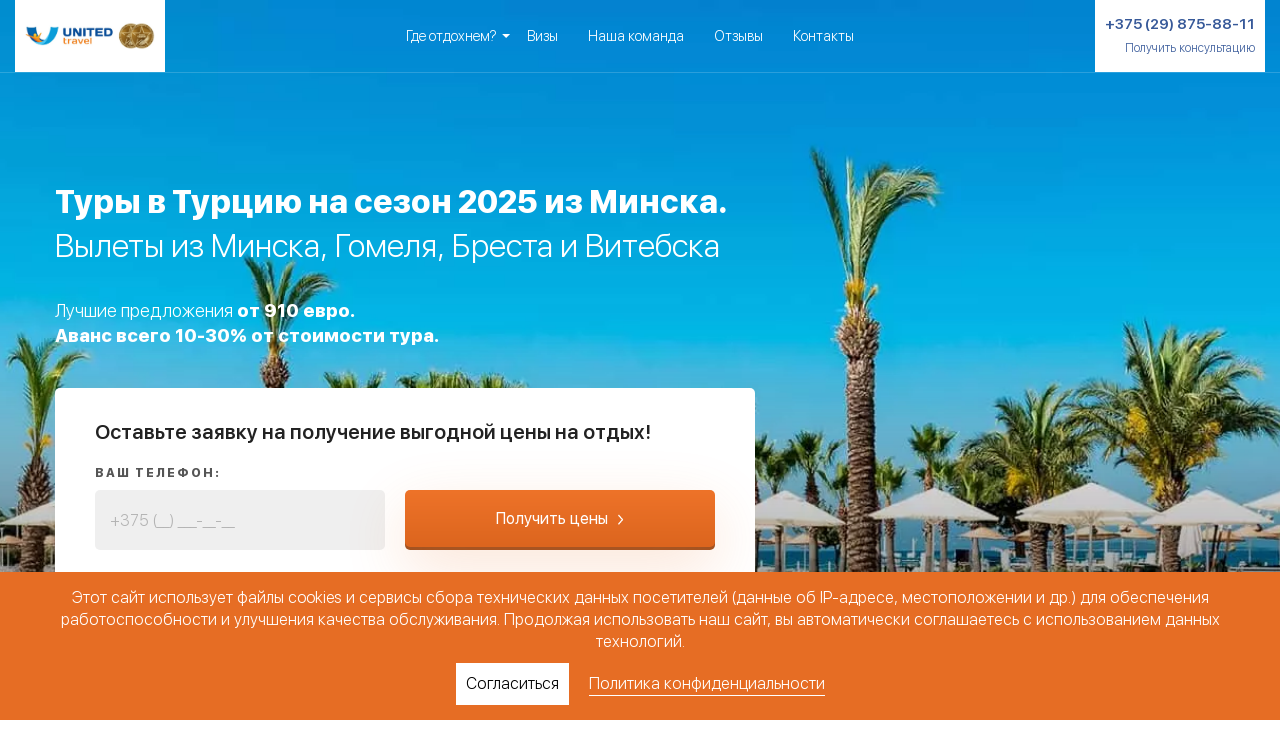

--- FILE ---
content_type: text/html; charset=UTF-8
request_url: https://united.by/turciya/
body_size: 33318
content:

<!DOCTYPE html> 
<html lang="ru-RU"
>
<head>
    <meta charset="UTF-8">
    <meta http-equiv="X-UA-Compatible" content="IE=edge">
    <meta name="viewport" content="width=device-width, initial-scale=1, user-scalable=0">
    <meta name="format-detection" content="telephone=no">
    <link rel="shortcut icon" href="https://united.by/wp-content/themes/slgv_theme/favicon.ico">
    <link rel="apple-touch-icon" sizes="57x57" href="https://united.by/wp-content/themes/slgv_theme/apple-icon-57x57.png">
    <link rel="apple-touch-icon" sizes="60x60" href="https://united.by/wp-content/themes/slgv_theme/apple-icon-60x60.png">
    <link rel="apple-touch-icon" sizes="72x72" href="https://united.by/wp-content/themes/slgv_theme/apple-icon-72x72.png">
    <link rel="apple-touch-icon" sizes="76x76" href="https://united.by/wp-content/themes/slgv_theme/apple-icon-76x76.png">
    <link rel="apple-touch-icon" sizes="114x114" href="https://united.by/wp-content/themes/slgv_theme/apple-icon-114x114.png">
    <link rel="apple-touch-icon" sizes="120x120" href="https://united.by/wp-content/themes/slgv_theme/apple-icon-120x120.png">
    <link rel="apple-touch-icon" sizes="144x144" href="https://united.by/wp-content/themes/slgv_theme/apple-icon-144x144.png">
    <link rel="apple-touch-icon" sizes="152x152" href="https://united.by/wp-content/themes/slgv_theme/apple-icon-152x152.png">
    <link rel="apple-touch-icon" sizes="180x180" href="https://united.by/wp-content/themes/slgv_theme/apple-icon-180x180.png">
    <link rel="icon" type="image/png" sizes="192x192" href="https://united.by/wp-content/themes/slgv_theme/android-icon-192x192.png">
    <link rel="icon" type="image/png" sizes="32x32" href="https://united.by/wp-content/themes/slgv_theme/favicon-32x32.png">
    <link rel="icon" type="image/png" sizes="96x96" href="https://united.by/wp-content/themes/slgv_theme/favicon-96x96.png">
    <link rel="icon" type="image/png" sizes="16x16" href="https://united.by/wp-content/themes/slgv_theme/favicon-16x16.png">
    <link rel="manifest" href="https://united.by/wp-content/themes/slgv_theme/manifest.json">
    <meta name="msapplication-TileColor" content="#ffffff">
    <meta name="msapplication-TileImage" content="https://united.by/wp-content/themes/slgv_theme/ms-icon-144x144.png">
    <meta name="theme-color" content="#ffffff">    <script>
        (function(w, d, s, l, i) {
            w[l] = w[l] || [];
            w[l].push({
                'gtm.start': new Date().getTime(),
                event: 'gtm.js'
            });
            var f = d.getElementsByTagName(s)[0],
                j = d.createElement(s),
                dl = l != 'dataLayer' ? '&l=' + l : '';
            j.async = true;
            j.src =
                'https://www.googletagmanager.com/gtm.js?id=' + i + dl;
            f.parentNode.insertBefore(j, f);
        })(window, document, 'script', 'dataLayer', 'GTM-NQG5P68');
    </script>
    <!-- Facebook Pixel Code -->
    <script>
        !function(f,b,e,v,n,t,s)
        {if(f.fbq)return;n=f.fbq=function(){n.callMethod?
        n.callMethod.apply(n,arguments):n.queue.push(arguments)};
        if(!f._fbq)f._fbq=n;n.push=n;n.loaded=!0;n.version='2.0';
        n.queue=[];t=b.createElement(e);t.async=!0;
        t.src=v;s=b.getElementsByTagName(e)[0];
        s.parentNode.insertBefore(t,s)}(window, document,'script',
        'https://connect.facebook.net/en_US/fbevents.js');
        fbq('init', '1958294477523094');
        fbq('track', 'PageView');
    </script>
    <noscript><img height="1" width="1" style="display:none" src="https://www.facebook.com/tr?id=1958294477523094&ev=PageView&noscript=1"/></noscript>

    <script type="text/javascript" src="//web.it-center.by/nw" charset="UTF-8" async></script>
    <!-- End Facebook Pixel Code -->

    <!--[if lt IE 9]><script src="https://cdnjs.cloudflare.com/ajax/libs/html5shiv/3.7.2/html5shiv.min.js"></script><![endif]-->
<meta name='robots' content='index, follow, max-image-preview:large, max-snippet:-1, max-video-preview:-1' />

	<!-- This site is optimized with the Yoast SEO plugin v19.13 - https://yoast.com/wordpress/plugins/seo/ -->
	<title>Турция - United Travel</title>
	<link rel="canonical" href="https://united.by/turciya/" />
	<meta property="og:locale" content="ru_RU" />
	<meta property="og:type" content="article" />
	<meta property="og:title" content="Турция - United Travel" />
	<meta property="og:url" content="https://united.by/turciya/" />
	<meta property="og:site_name" content="United Travel" />
	<meta property="article:modified_time" content="2025-09-08T19:23:33+00:00" />
	<meta name="twitter:card" content="summary_large_image" />
	<script type="application/ld+json" class="yoast-schema-graph">{"@context":"https://schema.org","@graph":[{"@type":"WebPage","@id":"https://united.by/turciya/","url":"https://united.by/turciya/","name":"Турция - United Travel","isPartOf":{"@id":"https://united.by/#website"},"datePublished":"2022-12-14T15:48:01+00:00","dateModified":"2025-09-08T19:23:33+00:00","breadcrumb":{"@id":"https://united.by/turciya/#breadcrumb"},"inLanguage":"ru-RU","potentialAction":[{"@type":"ReadAction","target":["https://united.by/turciya/"]}]},{"@type":"BreadcrumbList","@id":"https://united.by/turciya/#breadcrumb","itemListElement":[{"@type":"ListItem","position":1,"name":"Главная страница","item":"https://united.by/"},{"@type":"ListItem","position":2,"name":"Турция"}]},{"@type":"WebSite","@id":"https://united.by/#website","url":"https://united.by/","name":"United Travel","description":"Туры и визы от турагентства №1 2025","publisher":{"@id":"https://united.by/#organization"},"potentialAction":[{"@type":"SearchAction","target":{"@type":"EntryPoint","urlTemplate":"https://united.by/?s={search_term_string}"},"query-input":"required name=search_term_string"}],"inLanguage":"ru-RU"},{"@type":"Organization","@id":"https://united.by/#organization","name":"United Travel","url":"https://united.by/","logo":{"@type":"ImageObject","inLanguage":"ru-RU","@id":"https://united.by/#/schema/logo/image/","url":"https://united.by/wp-content/uploads/2022/12/logo.svg","contentUrl":"https://united.by/wp-content/uploads/2022/12/logo.svg","width":498,"height":103,"caption":"United Travel"},"image":{"@id":"https://united.by/#/schema/logo/image/"}}]}</script>
	<!-- / Yoast SEO plugin. -->


<link rel='dns-prefetch' href='//main.bothelp.io' />
<link rel="alternate" type="application/rss+xml" title="United Travel &raquo; Лента" href="https://united.by/feed/" />
<link rel="alternate" type="application/rss+xml" title="United Travel &raquo; Лента комментариев" href="https://united.by/comments/feed/" />
<link rel="alternate" title="oEmbed (JSON)" type="application/json+oembed" href="https://united.by/wp-json/oembed/1.0/embed?url=https%3A%2F%2Funited.by%2Fturciya%2F" />
<link rel="alternate" title="oEmbed (XML)" type="text/xml+oembed" href="https://united.by/wp-json/oembed/1.0/embed?url=https%3A%2F%2Funited.by%2Fturciya%2F&#038;format=xml" />
<style id='wp-img-auto-sizes-contain-inline-css'>
img:is([sizes=auto i],[sizes^="auto," i]){contain-intrinsic-size:3000px 1500px}
/*# sourceURL=wp-img-auto-sizes-contain-inline-css */
</style>
<link rel='stylesheet' id='style-css' href='https://united.by/wp-content/themes/slgv_theme/style.css?ver=39546a5dbda20372c7ce9829eae41c9a' media='all' />
<link rel="https://api.w.org/" href="https://united.by/wp-json/" /><link rel="alternate" title="JSON" type="application/json" href="https://united.by/wp-json/wp/v2/pages/350" /><link rel="EditURI" type="application/rsd+xml" title="RSD" href="https://united.by/xmlrpc.php?rsd" />

<link rel='shortlink' href='https://united.by/?p=350' />

<style id='global-styles-inline-css'>
:root{--wp--preset--aspect-ratio--square: 1;--wp--preset--aspect-ratio--4-3: 4/3;--wp--preset--aspect-ratio--3-4: 3/4;--wp--preset--aspect-ratio--3-2: 3/2;--wp--preset--aspect-ratio--2-3: 2/3;--wp--preset--aspect-ratio--16-9: 16/9;--wp--preset--aspect-ratio--9-16: 9/16;--wp--preset--color--black: #000000;--wp--preset--color--cyan-bluish-gray: #abb8c3;--wp--preset--color--white: #ffffff;--wp--preset--color--pale-pink: #f78da7;--wp--preset--color--vivid-red: #cf2e2e;--wp--preset--color--luminous-vivid-orange: #ff6900;--wp--preset--color--luminous-vivid-amber: #fcb900;--wp--preset--color--light-green-cyan: #7bdcb5;--wp--preset--color--vivid-green-cyan: #00d084;--wp--preset--color--pale-cyan-blue: #8ed1fc;--wp--preset--color--vivid-cyan-blue: #0693e3;--wp--preset--color--vivid-purple: #9b51e0;--wp--preset--gradient--vivid-cyan-blue-to-vivid-purple: linear-gradient(135deg,rgb(6,147,227) 0%,rgb(155,81,224) 100%);--wp--preset--gradient--light-green-cyan-to-vivid-green-cyan: linear-gradient(135deg,rgb(122,220,180) 0%,rgb(0,208,130) 100%);--wp--preset--gradient--luminous-vivid-amber-to-luminous-vivid-orange: linear-gradient(135deg,rgb(252,185,0) 0%,rgb(255,105,0) 100%);--wp--preset--gradient--luminous-vivid-orange-to-vivid-red: linear-gradient(135deg,rgb(255,105,0) 0%,rgb(207,46,46) 100%);--wp--preset--gradient--very-light-gray-to-cyan-bluish-gray: linear-gradient(135deg,rgb(238,238,238) 0%,rgb(169,184,195) 100%);--wp--preset--gradient--cool-to-warm-spectrum: linear-gradient(135deg,rgb(74,234,220) 0%,rgb(151,120,209) 20%,rgb(207,42,186) 40%,rgb(238,44,130) 60%,rgb(251,105,98) 80%,rgb(254,248,76) 100%);--wp--preset--gradient--blush-light-purple: linear-gradient(135deg,rgb(255,206,236) 0%,rgb(152,150,240) 100%);--wp--preset--gradient--blush-bordeaux: linear-gradient(135deg,rgb(254,205,165) 0%,rgb(254,45,45) 50%,rgb(107,0,62) 100%);--wp--preset--gradient--luminous-dusk: linear-gradient(135deg,rgb(255,203,112) 0%,rgb(199,81,192) 50%,rgb(65,88,208) 100%);--wp--preset--gradient--pale-ocean: linear-gradient(135deg,rgb(255,245,203) 0%,rgb(182,227,212) 50%,rgb(51,167,181) 100%);--wp--preset--gradient--electric-grass: linear-gradient(135deg,rgb(202,248,128) 0%,rgb(113,206,126) 100%);--wp--preset--gradient--midnight: linear-gradient(135deg,rgb(2,3,129) 0%,rgb(40,116,252) 100%);--wp--preset--font-size--small: 13px;--wp--preset--font-size--medium: 20px;--wp--preset--font-size--large: 36px;--wp--preset--font-size--x-large: 42px;--wp--preset--spacing--20: 0.44rem;--wp--preset--spacing--30: 0.67rem;--wp--preset--spacing--40: 1rem;--wp--preset--spacing--50: 1.5rem;--wp--preset--spacing--60: 2.25rem;--wp--preset--spacing--70: 3.38rem;--wp--preset--spacing--80: 5.06rem;--wp--preset--shadow--natural: 6px 6px 9px rgba(0, 0, 0, 0.2);--wp--preset--shadow--deep: 12px 12px 50px rgba(0, 0, 0, 0.4);--wp--preset--shadow--sharp: 6px 6px 0px rgba(0, 0, 0, 0.2);--wp--preset--shadow--outlined: 6px 6px 0px -3px rgb(255, 255, 255), 6px 6px rgb(0, 0, 0);--wp--preset--shadow--crisp: 6px 6px 0px rgb(0, 0, 0);}:where(.is-layout-flex){gap: 0.5em;}:where(.is-layout-grid){gap: 0.5em;}body .is-layout-flex{display: flex;}.is-layout-flex{flex-wrap: wrap;align-items: center;}.is-layout-flex > :is(*, div){margin: 0;}body .is-layout-grid{display: grid;}.is-layout-grid > :is(*, div){margin: 0;}:where(.wp-block-columns.is-layout-flex){gap: 2em;}:where(.wp-block-columns.is-layout-grid){gap: 2em;}:where(.wp-block-post-template.is-layout-flex){gap: 1.25em;}:where(.wp-block-post-template.is-layout-grid){gap: 1.25em;}.has-black-color{color: var(--wp--preset--color--black) !important;}.has-cyan-bluish-gray-color{color: var(--wp--preset--color--cyan-bluish-gray) !important;}.has-white-color{color: var(--wp--preset--color--white) !important;}.has-pale-pink-color{color: var(--wp--preset--color--pale-pink) !important;}.has-vivid-red-color{color: var(--wp--preset--color--vivid-red) !important;}.has-luminous-vivid-orange-color{color: var(--wp--preset--color--luminous-vivid-orange) !important;}.has-luminous-vivid-amber-color{color: var(--wp--preset--color--luminous-vivid-amber) !important;}.has-light-green-cyan-color{color: var(--wp--preset--color--light-green-cyan) !important;}.has-vivid-green-cyan-color{color: var(--wp--preset--color--vivid-green-cyan) !important;}.has-pale-cyan-blue-color{color: var(--wp--preset--color--pale-cyan-blue) !important;}.has-vivid-cyan-blue-color{color: var(--wp--preset--color--vivid-cyan-blue) !important;}.has-vivid-purple-color{color: var(--wp--preset--color--vivid-purple) !important;}.has-black-background-color{background-color: var(--wp--preset--color--black) !important;}.has-cyan-bluish-gray-background-color{background-color: var(--wp--preset--color--cyan-bluish-gray) !important;}.has-white-background-color{background-color: var(--wp--preset--color--white) !important;}.has-pale-pink-background-color{background-color: var(--wp--preset--color--pale-pink) !important;}.has-vivid-red-background-color{background-color: var(--wp--preset--color--vivid-red) !important;}.has-luminous-vivid-orange-background-color{background-color: var(--wp--preset--color--luminous-vivid-orange) !important;}.has-luminous-vivid-amber-background-color{background-color: var(--wp--preset--color--luminous-vivid-amber) !important;}.has-light-green-cyan-background-color{background-color: var(--wp--preset--color--light-green-cyan) !important;}.has-vivid-green-cyan-background-color{background-color: var(--wp--preset--color--vivid-green-cyan) !important;}.has-pale-cyan-blue-background-color{background-color: var(--wp--preset--color--pale-cyan-blue) !important;}.has-vivid-cyan-blue-background-color{background-color: var(--wp--preset--color--vivid-cyan-blue) !important;}.has-vivid-purple-background-color{background-color: var(--wp--preset--color--vivid-purple) !important;}.has-black-border-color{border-color: var(--wp--preset--color--black) !important;}.has-cyan-bluish-gray-border-color{border-color: var(--wp--preset--color--cyan-bluish-gray) !important;}.has-white-border-color{border-color: var(--wp--preset--color--white) !important;}.has-pale-pink-border-color{border-color: var(--wp--preset--color--pale-pink) !important;}.has-vivid-red-border-color{border-color: var(--wp--preset--color--vivid-red) !important;}.has-luminous-vivid-orange-border-color{border-color: var(--wp--preset--color--luminous-vivid-orange) !important;}.has-luminous-vivid-amber-border-color{border-color: var(--wp--preset--color--luminous-vivid-amber) !important;}.has-light-green-cyan-border-color{border-color: var(--wp--preset--color--light-green-cyan) !important;}.has-vivid-green-cyan-border-color{border-color: var(--wp--preset--color--vivid-green-cyan) !important;}.has-pale-cyan-blue-border-color{border-color: var(--wp--preset--color--pale-cyan-blue) !important;}.has-vivid-cyan-blue-border-color{border-color: var(--wp--preset--color--vivid-cyan-blue) !important;}.has-vivid-purple-border-color{border-color: var(--wp--preset--color--vivid-purple) !important;}.has-vivid-cyan-blue-to-vivid-purple-gradient-background{background: var(--wp--preset--gradient--vivid-cyan-blue-to-vivid-purple) !important;}.has-light-green-cyan-to-vivid-green-cyan-gradient-background{background: var(--wp--preset--gradient--light-green-cyan-to-vivid-green-cyan) !important;}.has-luminous-vivid-amber-to-luminous-vivid-orange-gradient-background{background: var(--wp--preset--gradient--luminous-vivid-amber-to-luminous-vivid-orange) !important;}.has-luminous-vivid-orange-to-vivid-red-gradient-background{background: var(--wp--preset--gradient--luminous-vivid-orange-to-vivid-red) !important;}.has-very-light-gray-to-cyan-bluish-gray-gradient-background{background: var(--wp--preset--gradient--very-light-gray-to-cyan-bluish-gray) !important;}.has-cool-to-warm-spectrum-gradient-background{background: var(--wp--preset--gradient--cool-to-warm-spectrum) !important;}.has-blush-light-purple-gradient-background{background: var(--wp--preset--gradient--blush-light-purple) !important;}.has-blush-bordeaux-gradient-background{background: var(--wp--preset--gradient--blush-bordeaux) !important;}.has-luminous-dusk-gradient-background{background: var(--wp--preset--gradient--luminous-dusk) !important;}.has-pale-ocean-gradient-background{background: var(--wp--preset--gradient--pale-ocean) !important;}.has-electric-grass-gradient-background{background: var(--wp--preset--gradient--electric-grass) !important;}.has-midnight-gradient-background{background: var(--wp--preset--gradient--midnight) !important;}.has-small-font-size{font-size: var(--wp--preset--font-size--small) !important;}.has-medium-font-size{font-size: var(--wp--preset--font-size--medium) !important;}.has-large-font-size{font-size: var(--wp--preset--font-size--large) !important;}.has-x-large-font-size{font-size: var(--wp--preset--font-size--x-large) !important;}
/*# sourceURL=global-styles-inline-css */
</style>
</head>
<body class="wp-singular page-template page-template-tour-template page-template-tour-template-php page page-id-350 wp-theme-slgv_theme class-name template">    
    <noscript>
        <iframe src="https://www.googletagmanager.com/ns.html?id=GTM-NQG5P68" height="0" width="0" style="display:none;visibility:hidden"></iframe>
    </noscript>

    
<div class="popup_window modal fade" id="modal_callback" aria-hidden="true" tabindex="-1" role="dialog">
    <div class="modal-dialog" role="document">
        <div class="modal-content">
            <div class="box-modal_close close" data-dismiss="modal">
                <span></span>
                <span></span>
            </div>
            <div class="box_wrap">
                <div class="box_zag">
                    <div class="zag">Закажите звонок</div>
                    <div class="descr">Мы&nbsp;свяжемся с&nbsp;Вами в&nbsp;течение 10&nbsp;минут для ответов на&nbsp;Все Ваши вопросы.</div>
                </div>
                <form class="contactform1" method="post" action="https://united.by/wp-content/themes/slgv_theme/php/submit.php">
                    <div class="block">
                        <label>ВАШ ТЕЛЕФОН:</label>
                        <input class="validate[required]" type="tel" name="phone" placeholder="+375 (__) ___-__-__">
                    </div>
                    <button class="btn_main">Оставить заявку</button>
                    <div class="minconf">Нажимая на&nbsp;кнопку &laquo;<span class="btn_text"></span>&raquo;, я&nbsp;даю <a href="./politics.pdf">согласие на&nbsp;обработку персональных данных.</a></div>
                    <input name="action" value="Получить консультацию" type="hidden">
                    <input type="hidden" name="msbms">
                    <input type="text" name="telefon" placeholder="Введите телефон">
                </form>
                <div class="box_soc">
    <div class="zag">ИЛИ НАПИШИТЕ НАМ В МЕССЕНДЖЕРАХ</div>
    <div class="inner">
            <a href="tg://resolve?domain=United_travel_manager" class="box" target="_blank">
                <img class="lazyload" src="https://united.by/wp-content/themes/slgv_theme/img/default.png" data-src="https://united.by/wp-content/themes/slgv_theme/img/telegram.svg" alt="United Travel">
                Telegram
            </a>
            <a href="https://wa.me/375336968811" class="box" target="_blank">
                <img class="lazyload" src="https://united.by/wp-content/themes/slgv_theme/img/default.png" data-src="https://united.by/wp-content/themes/slgv_theme/img/whatsapp.svg" alt="United Travel">
                WhatsApp
            </a>
            <a href="viber://chat?number=%2B375296968811/" class="box" target="_blank">
                <img class="lazyload" src="https://united.by/wp-content/themes/slgv_theme/img/default.png" data-src="https://united.by/wp-content/themes/slgv_theme/img/viber.svg" alt="United Travel">
                Viber
            </a>
    </div>
</div>
            </div>
        </div>
    </div>
</div>
<div class="popup_window modal fade" id="modal_docs_visa" aria-hidden="true" tabindex="-1" role="dialog">
    <div class="modal-dialog" role="document">
        <div class="modal-content">
            <div class="box-modal_close close" data-dismiss="modal">
                <span></span>
                <span></span>
            </div>
            <div class="box_wrap">
                <div class="box_zag">
                    <div class="zag">Необходимые документы для подачи на&nbsp;визу</div>
                    <div class="descr">Оставьте заявку, мы&nbsp;свяжемся с&nbsp;вами в&nbsp;ближайшее время и&nbsp;ответим на&nbsp;все вопросы</div>
                </div>
                <div class="box_content">
                    <ol>
                        <li>Паспорт (срок действия в течение 6 мес. после окончания срока визы);</li>
                        <li>Фото 3,5×4,5 см (2 шт.), не старше 6-ти месяцев.</li>
                    </ol>
                </div>
                <form class="contactform1" method="post" action="https://united.by/wp-content/themes/slgv_theme/php/submit.php">
                    <div class="block">
                        <label>ВАШЕ ИМЯ:</label>
                        <input class="validate[required]" type="text" name="name" placeholder="Алексей Петров">
                    </div>
                    <div class="block">
                        <label>ВАШ ТЕЛЕФОН:</label>
                        <input class="validate[required]" type="tel" name="phone" placeholder="+375 (__) ___-__-__">
                    </div>
                    <button class="btn_main">Оставить заявку</button>
                    <div class="minconf">Нажимая на&nbsp;кнопку &laquo;<span class="btn_text"></span>&raquo;, я&nbsp;даю <a href="./politics.pdf">согласие на&nbsp;обработку персональных данных.</a></div>
                    <input name="action" value="Необходимые документы для подачи на визу" type="hidden">
                    <input name="visa" value="" type="hidden">
                    <input type="hidden" name="msbms">
                    <input type="text" name="telefon" placeholder="Введите телефон">
                </form>
                <div class="box_soc">
    <div class="zag">ИЛИ НАПИШИТЕ НАМ В МЕССЕНДЖЕРАХ</div>
    <div class="inner">
            <a href="tg://resolve?domain=United_travel_manager" class="box" target="_blank">
                <img class="lazyload" src="https://united.by/wp-content/themes/slgv_theme/img/default.png" data-src="https://united.by/wp-content/themes/slgv_theme/img/telegram.svg" alt="United Travel">
                Telegram
            </a>
            <a href="https://wa.me/375336968811" class="box" target="_blank">
                <img class="lazyload" src="https://united.by/wp-content/themes/slgv_theme/img/default.png" data-src="https://united.by/wp-content/themes/slgv_theme/img/whatsapp.svg" alt="United Travel">
                WhatsApp
            </a>
            <a href="viber://chat?number=%2B375296968811/" class="box" target="_blank">
                <img class="lazyload" src="https://united.by/wp-content/themes/slgv_theme/img/default.png" data-src="https://united.by/wp-content/themes/slgv_theme/img/viber.svg" alt="United Travel">
                Viber
            </a>
    </div>
</div>
            </div>
        </div>
    </div>
</div>
<div class="popup_window modal fade" id="modal_consult_visa" aria-hidden="true" tabindex="-1" role="dialog">
    <div class="modal-dialog" role="document">
        <div class="modal-content">
            <div class="box-modal_close close" data-dismiss="modal">
                <span></span>
                <span></span>
            </div>
            <div class="box_wrap">
                <div class="box_zag">
                    <div class="zag">Оставить заявку</div>
                    <div class="descr">Введите данные ниже. Менеджер свяжется с&nbsp;Вами в&nbsp;течение 5-15 минут</div>
                </div>
                <form class="contactform1" method="post" action="https://united.by/wp-content/themes/slgv_theme/php/submit.php">
                    <div class="block">
                        <label>ВАШЕ ИМЯ:</label>
                        <input class="validate[required]" type="text" name="name" placeholder="Алексей Петров">
                    </div>
                    <div class="block">
                        <label>ВАШ ТЕЛЕФОН:</label>
                        <input class="validate[required]" type="tel" name="phone" placeholder="+375 (__) ___-__-__">
                    </div>
                    <button class="btn_main">Оставить заявку</button>
                    <div class="minconf">Нажимая на&nbsp;кнопку &laquo;<span class="btn_text"></span>&raquo;, я&nbsp;даю <a href="./politics.pdf">согласие на&nbsp;обработку персональных данных.</a></div>
                    <input name="action" value="Получить консультацию по оформлению визы" type="hidden">
                    <input name="visa" value="" type="hidden">
                    <input type="hidden" name="msbms">
                    <input type="text" name="telefon" placeholder="Введите телефон">
                </form>
                <div class="box_soc">
    <div class="zag">ИЛИ НАПИШИТЕ НАМ В МЕССЕНДЖЕРАХ</div>
    <div class="inner">
            <a href="tg://resolve?domain=United_travel_manager" class="box" target="_blank">
                <img class="lazyload" src="https://united.by/wp-content/themes/slgv_theme/img/default.png" data-src="https://united.by/wp-content/themes/slgv_theme/img/telegram.svg" alt="United Travel">
                Telegram
            </a>
            <a href="https://wa.me/375336968811" class="box" target="_blank">
                <img class="lazyload" src="https://united.by/wp-content/themes/slgv_theme/img/default.png" data-src="https://united.by/wp-content/themes/slgv_theme/img/whatsapp.svg" alt="United Travel">
                WhatsApp
            </a>
            <a href="viber://chat?number=%2B375296968811/" class="box" target="_blank">
                <img class="lazyload" src="https://united.by/wp-content/themes/slgv_theme/img/default.png" data-src="https://united.by/wp-content/themes/slgv_theme/img/viber.svg" alt="United Travel">
                Viber
            </a>
    </div>
</div>
            </div>
        </div>
    </div>
</div>
<div class="popup_window modal fade" id="modal_individual_bus" aria-hidden="true" tabindex="-1" role="dialog">
    <div class="modal-dialog" role="document">
        <div class="modal-content">
            <div class="box-modal_close close" data-dismiss="modal">
                <span></span>
                <span></span>
            </div>
            <div class="box_wrap">
                <div class="box_zag">
                    <div class="zag">Оставить заявку на&nbsp;индивидуальный подбор автобусного тура</div>
                    <div class="descr">Мы&nbsp;свяжемся с&nbsp;Вами в&nbsp;течение 10&nbsp;минут для ответов на&nbsp;Все Ваши вопросы</div>
                </div>
                <form class="contactform1" method="post" action="https://united.by/wp-content/themes/slgv_theme/php/submit.php">
                    <div class="block">
                        <label>ВАШЕ ИМЯ:</label>
                        <input class="validate[required]" type="text" name="name" placeholder="Алексей Петров">
                    </div>
                    <div class="block">
                        <label>ВАШ ТЕЛЕФОН:</label>
                        <input class="validate[required]" type="tel" name="phone" placeholder="+375 (__) ___-__-__">
                    </div>
                    <button class="btn_main">Оставить заявку</button>
                    <div class="minconf">Нажимая на&nbsp;кнопку &laquo;<span class="btn_text"></span>&raquo;, я&nbsp;даю <a href="./politics.pdf">согласие на&nbsp;обработку персональных данных.</a></div>
                    <input name="action" value="Оставить заявку на индивидуальный подбор автобусного тура" type="hidden">
                    <input type="hidden" name="msbms">
                    <input type="text" name="telefon" placeholder="Введите телефон">
                </form>
                <div class="box_soc">
    <div class="zag">ИЛИ НАПИШИТЕ НАМ В МЕССЕНДЖЕРАХ</div>
    <div class="inner">
            <a href="tg://resolve?domain=United_travel_manager" class="box" target="_blank">
                <img class="lazyload" src="https://united.by/wp-content/themes/slgv_theme/img/default.png" data-src="https://united.by/wp-content/themes/slgv_theme/img/telegram.svg" alt="United Travel">
                Telegram
            </a>
            <a href="https://wa.me/375336968811" class="box" target="_blank">
                <img class="lazyload" src="https://united.by/wp-content/themes/slgv_theme/img/default.png" data-src="https://united.by/wp-content/themes/slgv_theme/img/whatsapp.svg" alt="United Travel">
                WhatsApp
            </a>
            <a href="viber://chat?number=%2B375296968811/" class="box" target="_blank">
                <img class="lazyload" src="https://united.by/wp-content/themes/slgv_theme/img/default.png" data-src="https://united.by/wp-content/themes/slgv_theme/img/viber.svg" alt="United Travel">
                Viber
            </a>
    </div>
</div>
            </div>
        </div>
    </div>
</div>
<div class="popup_window modal fade" id="modal_order_tour" aria-hidden="true" tabindex="-1" role="dialog">
    <div class="modal-dialog" role="document">
        <div class="modal-content">
            <div class="box-modal_close close" data-dismiss="modal">
                <span></span>
                <span></span>
            </div>
            <div class="box_wrap">
                <div class="box_zag">
                    <div class="zag">Оставить заявку на тур - "<span>Лучшие столицы: Будапешт - Вена - Прага</span>"</div>
                    <div class="descr">Введите данные ниже. Менеджер свяжется с&nbsp;Вами в&nbsp;течение 5-15&nbsp;минут</div>
                </div>
                <form class="contactform1" method="post" action="https://united.by/wp-content/themes/slgv_theme/php/submit.php">
                    <div class="block">
                        <label>ВАШЕ ИМЯ:</label>
                        <input class="validate[required]" type="text" name="name" placeholder="Алексей Петров">
                    </div>
                    <div class="block">
                        <label>ВАШ ТЕЛЕФОН:</label>
                        <input class="validate[required]" type="tel" name="phone" placeholder="+375 (__) ___-__-__">
                    </div>
                    <button class="btn_main">Оставить заявку</button>
                    <div class="minconf">Нажимая на&nbsp;кнопку &laquo;<span class="btn_text"></span>&raquo;, я&nbsp;даю <a href="./politics.pdf">согласие на&nbsp;обработку персональных данных.</a></div>
                    <input name="action" value="Оставить заявку на автобусный тур" type="hidden">
                    <input name="bus_tour" value="" type="hidden">
                    <input type="hidden" name="msbms">
                    <input type="text" name="telefon" placeholder="Введите телефон">
                </form>
                <div class="box_soc">
    <div class="zag">ИЛИ НАПИШИТЕ НАМ В МЕССЕНДЖЕРАХ</div>
    <div class="inner">
            <a href="tg://resolve?domain=United_travel_manager" class="box" target="_blank">
                <img class="lazyload" src="https://united.by/wp-content/themes/slgv_theme/img/default.png" data-src="https://united.by/wp-content/themes/slgv_theme/img/telegram.svg" alt="United Travel">
                Telegram
            </a>
            <a href="https://wa.me/375336968811" class="box" target="_blank">
                <img class="lazyload" src="https://united.by/wp-content/themes/slgv_theme/img/default.png" data-src="https://united.by/wp-content/themes/slgv_theme/img/whatsapp.svg" alt="United Travel">
                WhatsApp
            </a>
            <a href="viber://chat?number=%2B375296968811/" class="box" target="_blank">
                <img class="lazyload" src="https://united.by/wp-content/themes/slgv_theme/img/default.png" data-src="https://united.by/wp-content/themes/slgv_theme/img/viber.svg" alt="United Travel">
                Viber
            </a>
    </div>
</div>
            </div>
        </div>
    </div>
</div>
<div class="popup_window modal fade" id="modal_request_price" aria-hidden="true" tabindex="-1" role="dialog">
    <div class="modal-dialog" role="document">
        <div class="modal-content">
            <div class="box-modal_close close" data-dismiss="modal">
                <span></span>
                <span></span>
            </div>
            <div class="box_wrap">
                <div class="box_zag">
                    <div class="zag">Запросить стоимость тура</div>
                    <div class="descr">Введите данные ниже. Менеджер свяжется с&nbsp;Вами!</div>
                </div>
                <form class="contactform1" method="post" action="https://united.by/wp-content/themes/slgv_theme/php/submit.php">
                    <div class="block">
                        <label>ВАШЕ ИМЯ:</label>
                        <input class="validate[required]" type="text" name="name" placeholder="Алексей Петров">
                    </div>
                    <div class="block">
                        <label>ВАШ ТЕЛЕФОН:</label>
                        <input class="validate[required]" type="tel" name="phone" placeholder="+375 (__) ___-__-__">
                    </div>
                    <button class="btn_main">Получить цены на туры</button>
                    <div class="minconf">Нажимая на&nbsp;кнопку &laquo;<span class="btn_text"></span>&raquo;, я&nbsp;даю <a href="./politics.pdf">согласие на&nbsp;обработку персональных данных.</a></div>
                    <input name="action" value="Запросить стоимость тура" type="hidden">
                    <input name="country" value="" type="hidden">
                    <input name="hotel" value="" type="hidden">
                    <input type="hidden" name="msbms">
                    <input type="text" name="telefon" placeholder="Введите телефон">
                </form>
                <div class="box_soc">
    <div class="zag">ИЛИ НАПИШИТЕ НАМ В МЕССЕНДЖЕРАХ</div>
    <div class="inner">
            <a href="tg://resolve?domain=United_travel_manager" class="box" target="_blank">
                <img class="lazyload" src="https://united.by/wp-content/themes/slgv_theme/img/default.png" data-src="https://united.by/wp-content/themes/slgv_theme/img/telegram.svg" alt="United Travel">
                Telegram
            </a>
            <a href="https://wa.me/375336968811" class="box" target="_blank">
                <img class="lazyload" src="https://united.by/wp-content/themes/slgv_theme/img/default.png" data-src="https://united.by/wp-content/themes/slgv_theme/img/whatsapp.svg" alt="United Travel">
                WhatsApp
            </a>
            <a href="viber://chat?number=%2B375296968811/" class="box" target="_blank">
                <img class="lazyload" src="https://united.by/wp-content/themes/slgv_theme/img/default.png" data-src="https://united.by/wp-content/themes/slgv_theme/img/viber.svg" alt="United Travel">
                Viber
            </a>
    </div>
</div>
            </div>
        </div>
    </div>
</div>
<div class="popup_window modal fade" id="modal_select_tour" aria-hidden="true" tabindex="-1" role="dialog">
    <div class="modal-dialog" role="document">
        <div class="modal-content">
            <div class="box-modal_close close" data-dismiss="modal">
                <span></span>
                <span></span>
            </div>
            <div class="box_wrap">
                <div class="box_zag">
                    <div class="zag">Оставить заявку на&nbsp;подбор тура</div>
                    <div class="descr">Мы&nbsp;свяжемся с&nbsp;Вами в&nbsp;течение 10&nbsp;минут для ответов на&nbsp;Все Ваши вопросы</div>
                </div>
                <form class="contactform1" method="post" action="https://united.by/wp-content/themes/slgv_theme/php/submit.php">
                    <div class="block">
                        <label>ВАШЕ ИМЯ:</label>
                        <input class="validate[required]" type="text" name="name" placeholder="Алексей Петров">
                    </div>
                    <div class="block">
                        <label>ВАШ ТЕЛЕФОН:</label>
                        <input class="validate[required]" type="tel" name="phone" placeholder="+375 (__) ___-__-__">
                    </div>
                    <button class="btn_main">Оставить заявку</button>
                    <div class="minconf">Нажимая на&nbsp;кнопку &laquo;<span class="btn_text"></span>&raquo;, я&nbsp;даю <a href="./politics.pdf">согласие на&nbsp;обработку персональных данных.</a></div>
                    <input name="action" value="Оставить заявку на подбор тура" type="hidden">
                    <input name="country" value="" type="hidden">
                    <input type="hidden" name="msbms">
                    <input type="text" name="telefon" placeholder="Введите телефон">
                </form>
                <div class="box_soc">
    <div class="zag">ИЛИ НАПИШИТЕ НАМ В МЕССЕНДЖЕРАХ</div>
    <div class="inner">
            <a href="tg://resolve?domain=United_travel_manager" class="box" target="_blank">
                <img class="lazyload" src="https://united.by/wp-content/themes/slgv_theme/img/default.png" data-src="https://united.by/wp-content/themes/slgv_theme/img/telegram.svg" alt="United Travel">
                Telegram
            </a>
            <a href="https://wa.me/375336968811" class="box" target="_blank">
                <img class="lazyload" src="https://united.by/wp-content/themes/slgv_theme/img/default.png" data-src="https://united.by/wp-content/themes/slgv_theme/img/whatsapp.svg" alt="United Travel">
                WhatsApp
            </a>
            <a href="viber://chat?number=%2B375296968811/" class="box" target="_blank">
                <img class="lazyload" src="https://united.by/wp-content/themes/slgv_theme/img/default.png" data-src="https://united.by/wp-content/themes/slgv_theme/img/viber.svg" alt="United Travel">
                Viber
            </a>
    </div>
</div>
            </div>
        </div>
    </div>
</div>

<div class="popup_window modal fade thanks thanks_simple" aria-hidden="true" tabindex="-1" role="dialog">
    <div class="modal-dialog" role="document">
        <div class="modal-content">
            <div class="box-modal_close close" data-dismiss="modal">
                <div class="box_close">
                    <span></span>
                    <span></span>
                </div>
            </div>
            <div class="box_wrap">
                <div class="zag">Спасибо! <br>Наш специалист свяжется с&nbsp;Вами в&nbsp;ближайшее время!</div>
                <div class="descr"> 🎁 Мы подготовили для Вас подарок — 4 правила, как не попасть на мошенников в туризме!👇</div>
                <div class="descr">Выберите удобный мессенджер, чтобы прочитать статью. 👇</div>
                <div id="bh-widget-button-root" data-bh-widget-id="2" data-bh-customer-id="273600"></div>
            </div>
        </div>
    </div>
</div>

<div class="popup_window modal fade thanks thanks_form_visa" aria-hidden="true" tabindex="-1" role="dialog">
    <div class="modal-dialog" role="document">
        <div class="modal-content">
            <div class="box-modal_close close" data-dismiss="modal">
                <div class="box_close">
                    <span></span>
                    <span></span>
                </div>
            </div>
            <div class="box_wrap">
                <div class="zag">Спасибо! <br>Наш специалист свяжется с&nbsp;Вами в&nbsp;ближайшее время!</div>
            </div>
        </div>
    </div>
</div>
    <!-- header -->
    <header class="header" id="header">
        <div class="wrap">
            <div class="box_left">
                    <div class="box_logo">
                        <img src="https://united.by/wp-content/uploads/2022/12/111-kopiya.jpg" alt="United Travel"><a href="https://united.by"></a>
                    </div>
                    <div class="box_menu"><div id="bs-example-navbar-collapse-1" class="collapse navbar-collapse menu_container"><ul id="menu-menu-1" class="navbar-nav mr-auto"><li itemscope="itemscope" itemtype="https://www.schema.org/SiteNavigationElement" id="menu-item-521" class="menu-item menu-item-type-post_type menu-item-object-page menu-item-home current-menu-ancestor current-menu-parent current_page_parent current_page_ancestor menu-item-has-children menu-item-521 dropdown"><a title="Где отдохнем?" href="#" data-toggle="dropdown" class="dropdown-toggle" aria-haspopup="true">Где отдохнем? <span class="caret"></span></a>
<ul role="menu" class=" dropdown-menu" >
	<li itemscope="itemscope" itemtype="https://www.schema.org/SiteNavigationElement" id="menu-item-528" class="menu-item menu-item-type-post_type menu-item-object-page menu-item-528"><a title="Египет" href="https://united.by/egypt/">Египет</a></li>
	<li itemscope="itemscope" itemtype="https://www.schema.org/SiteNavigationElement" id="menu-item-546" class="menu-item menu-item-type-post_type menu-item-object-page menu-item-546"><a title="ОАЭ" href="https://united.by/oae/">ОАЭ</a></li>
	<li itemscope="itemscope" itemtype="https://www.schema.org/SiteNavigationElement" id="menu-item-527" class="menu-item menu-item-type-post_type menu-item-object-page current-menu-item page_item page-item-350 current_page_item menu-item-527 active"><a title="Турция" href="https://united.by/turciya/">Турция</a></li>
	<li itemscope="itemscope" itemtype="https://www.schema.org/SiteNavigationElement" id="menu-item-817" class="menu-item menu-item-type-post_type menu-item-object-page menu-item-817"><a title="Вьетнам" href="https://united.by/vietnam/">Вьетнам</a></li>
	<li itemscope="itemscope" itemtype="https://www.schema.org/SiteNavigationElement" id="menu-item-818" class="menu-item menu-item-type-post_type menu-item-object-page menu-item-818"><a title="Греция" href="https://united.by/greece/">Греция</a></li>
	<li itemscope="itemscope" itemtype="https://www.schema.org/SiteNavigationElement" id="menu-item-819" class="menu-item menu-item-type-post_type menu-item-object-page menu-item-819"><a title="Доминикана" href="https://united.by/dominicana/">Доминикана</a></li>
	<li itemscope="itemscope" itemtype="https://www.schema.org/SiteNavigationElement" id="menu-item-821" class="menu-item menu-item-type-post_type menu-item-object-page menu-item-821"><a title="Индия" href="https://united.by/india/">Индия</a></li>
	<li itemscope="itemscope" itemtype="https://www.schema.org/SiteNavigationElement" id="menu-item-822" class="menu-item menu-item-type-post_type menu-item-object-page menu-item-822"><a title="Испания" href="https://united.by/spain/">Испания</a></li>
	<li itemscope="itemscope" itemtype="https://www.schema.org/SiteNavigationElement" id="menu-item-824" class="menu-item menu-item-type-post_type menu-item-object-page menu-item-824"><a title="Куба" href="https://united.by/cuba/">Куба</a></li>
	<li itemscope="itemscope" itemtype="https://www.schema.org/SiteNavigationElement" id="menu-item-823" class="menu-item menu-item-type-post_type menu-item-object-page menu-item-823"><a title="Кипр" href="https://united.by/cyprus/">Кипр</a></li>
	<li itemscope="itemscope" itemtype="https://www.schema.org/SiteNavigationElement" id="menu-item-825" class="menu-item menu-item-type-post_type menu-item-object-page menu-item-825"><a title="Мальдивы" href="https://united.by/maldives/">Мальдивы</a></li>
	<li itemscope="itemscope" itemtype="https://www.schema.org/SiteNavigationElement" id="menu-item-827" class="menu-item menu-item-type-post_type menu-item-object-page menu-item-827"><a title="Таиланд" href="https://united.by/tailand/">Таиланд</a></li>
	<li itemscope="itemscope" itemtype="https://www.schema.org/SiteNavigationElement" id="menu-item-828" class="menu-item menu-item-type-post_type menu-item-object-page menu-item-828"><a title="Танзания" href="https://united.by/tanzania/">Танзания</a></li>
	<li itemscope="itemscope" itemtype="https://www.schema.org/SiteNavigationElement" id="menu-item-830" class="menu-item menu-item-type-post_type menu-item-object-page menu-item-830"><a title="Черногория" href="https://united.by/chernogoria/">Черногория</a></li>
	<li itemscope="itemscope" itemtype="https://www.schema.org/SiteNavigationElement" id="menu-item-831" class="menu-item menu-item-type-post_type menu-item-object-page menu-item-831"><a title="Шри-Ланка" href="https://united.by/shri-lanka/">Шри-Ланка</a></li>
</ul>
</li>
</ul></div><div class="menu_container"><ul id="menu-menju-2" class="menu"><li id="menu-item-1402" class="menu-item menu-item-type-post_type menu-item-object-page menu-item-1402"><a href="https://united.by/visa/">Визы</a></li>
<li id="menu-item-1404" class="menu-item menu-item-type-custom menu-item-object-custom menu-item-1404"><a href="#team">Наша команда</a></li>
<li id="menu-item-1405" class="menu-item menu-item-type-custom menu-item-object-custom menu-item-1405"><a href="#reviews">Отзывы</a></li>
<li id="menu-item-1406" class="menu-item menu-item-type-custom menu-item-object-custom menu-item-1406"><a href="#contacts">Контакты</a></li>
</ul></div>
                    </div>
                </div><div class="box_menu hidden-sm hidden-xs"><div id="bs-example-navbar-collapse-1" class="collapse navbar-collapse menu_container"><ul id="menu-menu-1" class="navbar-nav mr-auto"><li itemscope="itemscope" itemtype="https://www.schema.org/SiteNavigationElement" id="menu-item-521" class="menu-item menu-item-type-post_type menu-item-object-page menu-item-home current-menu-ancestor current-menu-parent current_page_parent current_page_ancestor menu-item-has-children menu-item-521 dropdown"><a title="Где отдохнем?" href="#" data-toggle="dropdown" class="dropdown-toggle" aria-haspopup="true">Где отдохнем? <span class="caret"></span></a>
<ul role="menu" class=" dropdown-menu" >
	<li itemscope="itemscope" itemtype="https://www.schema.org/SiteNavigationElement" id="menu-item-528" class="menu-item menu-item-type-post_type menu-item-object-page menu-item-528"><a title="Египет" href="https://united.by/egypt/">Египет</a></li>
	<li itemscope="itemscope" itemtype="https://www.schema.org/SiteNavigationElement" id="menu-item-546" class="menu-item menu-item-type-post_type menu-item-object-page menu-item-546"><a title="ОАЭ" href="https://united.by/oae/">ОАЭ</a></li>
	<li itemscope="itemscope" itemtype="https://www.schema.org/SiteNavigationElement" id="menu-item-527" class="menu-item menu-item-type-post_type menu-item-object-page current-menu-item page_item page-item-350 current_page_item menu-item-527 active"><a title="Турция" href="https://united.by/turciya/">Турция</a></li>
	<li itemscope="itemscope" itemtype="https://www.schema.org/SiteNavigationElement" id="menu-item-817" class="menu-item menu-item-type-post_type menu-item-object-page menu-item-817"><a title="Вьетнам" href="https://united.by/vietnam/">Вьетнам</a></li>
	<li itemscope="itemscope" itemtype="https://www.schema.org/SiteNavigationElement" id="menu-item-818" class="menu-item menu-item-type-post_type menu-item-object-page menu-item-818"><a title="Греция" href="https://united.by/greece/">Греция</a></li>
	<li itemscope="itemscope" itemtype="https://www.schema.org/SiteNavigationElement" id="menu-item-819" class="menu-item menu-item-type-post_type menu-item-object-page menu-item-819"><a title="Доминикана" href="https://united.by/dominicana/">Доминикана</a></li>
	<li itemscope="itemscope" itemtype="https://www.schema.org/SiteNavigationElement" id="menu-item-821" class="menu-item menu-item-type-post_type menu-item-object-page menu-item-821"><a title="Индия" href="https://united.by/india/">Индия</a></li>
	<li itemscope="itemscope" itemtype="https://www.schema.org/SiteNavigationElement" id="menu-item-822" class="menu-item menu-item-type-post_type menu-item-object-page menu-item-822"><a title="Испания" href="https://united.by/spain/">Испания</a></li>
	<li itemscope="itemscope" itemtype="https://www.schema.org/SiteNavigationElement" id="menu-item-824" class="menu-item menu-item-type-post_type menu-item-object-page menu-item-824"><a title="Куба" href="https://united.by/cuba/">Куба</a></li>
	<li itemscope="itemscope" itemtype="https://www.schema.org/SiteNavigationElement" id="menu-item-823" class="menu-item menu-item-type-post_type menu-item-object-page menu-item-823"><a title="Кипр" href="https://united.by/cyprus/">Кипр</a></li>
	<li itemscope="itemscope" itemtype="https://www.schema.org/SiteNavigationElement" id="menu-item-825" class="menu-item menu-item-type-post_type menu-item-object-page menu-item-825"><a title="Мальдивы" href="https://united.by/maldives/">Мальдивы</a></li>
	<li itemscope="itemscope" itemtype="https://www.schema.org/SiteNavigationElement" id="menu-item-827" class="menu-item menu-item-type-post_type menu-item-object-page menu-item-827"><a title="Таиланд" href="https://united.by/tailand/">Таиланд</a></li>
	<li itemscope="itemscope" itemtype="https://www.schema.org/SiteNavigationElement" id="menu-item-828" class="menu-item menu-item-type-post_type menu-item-object-page menu-item-828"><a title="Танзания" href="https://united.by/tanzania/">Танзания</a></li>
	<li itemscope="itemscope" itemtype="https://www.schema.org/SiteNavigationElement" id="menu-item-830" class="menu-item menu-item-type-post_type menu-item-object-page menu-item-830"><a title="Черногория" href="https://united.by/chernogoria/">Черногория</a></li>
	<li itemscope="itemscope" itemtype="https://www.schema.org/SiteNavigationElement" id="menu-item-831" class="menu-item menu-item-type-post_type menu-item-object-page menu-item-831"><a title="Шри-Ланка" href="https://united.by/shri-lanka/">Шри-Ланка</a></li>
</ul>
</li>
</ul></div><div class="menu_container"><ul id="menu-menju-2" class="menu"><li id="menu-item-1402" class="menu-item menu-item-type-post_type menu-item-object-page menu-item-1402"><a href="https://united.by/visa/">Визы</a></li>
<li id="menu-item-1404" class="menu-item menu-item-type-custom menu-item-object-custom menu-item-1404"><a href="#team">Наша команда</a></li>
<li id="menu-item-1405" class="menu-item menu-item-type-custom menu-item-object-custom menu-item-1405"><a href="#reviews">Отзывы</a></li>
<li id="menu-item-1406" class="menu-item menu-item-type-custom menu-item-object-custom menu-item-1406"><a href="#contacts">Контакты</a></li>
</ul></div></div>
            <div class="box_phone">
                <ul><li><a href="tel:375298758811" class="phone">+375 (29) 875-88-11</a></li>
                    <li><a href="#" class="btn_call" data-toggle="modal" data-target="#modal_callback">Получить консультацию</a></li>
                </ul>
                <button class="btn_menu">
                    <span></span>
                    <span></span>
                    <span></span>
                </button>
            </div>
        </div>
    </header>
    <div class="navmenu">
        <div class="inner">
            <button class="btn_close"><span></span><span></span></button>
            <div class="box_top"><div class="box_logo"><img src="https://united.by/wp-content/uploads/2022/12/111-kopiya.jpg" alt="United Travel"><a href="https://united.by"></a></div>
                <div class="box_phone"><a href="tel:375298758811" class="phone">+375 (29) 875-88-11</a>
                </div>
            </div>
            <div class="box_menu"><div id="bs-example-navbar-collapse-1" class="collapse navbar-collapse menu_container"><ul id="menu-menu-1" class="navbar-nav mr-auto"><li itemscope="itemscope" itemtype="https://www.schema.org/SiteNavigationElement" id="menu-item-521" class="menu-item menu-item-type-post_type menu-item-object-page menu-item-home current-menu-ancestor current-menu-parent current_page_parent current_page_ancestor menu-item-has-children menu-item-521 dropdown"><a title="Где отдохнем?" href="#" data-toggle="dropdown" class="dropdown-toggle" aria-haspopup="true">Где отдохнем? <span class="caret"></span></a>
<ul role="menu" class=" dropdown-menu" >
	<li itemscope="itemscope" itemtype="https://www.schema.org/SiteNavigationElement" id="menu-item-528" class="menu-item menu-item-type-post_type menu-item-object-page menu-item-528"><a title="Египет" href="https://united.by/egypt/">Египет</a></li>
	<li itemscope="itemscope" itemtype="https://www.schema.org/SiteNavigationElement" id="menu-item-546" class="menu-item menu-item-type-post_type menu-item-object-page menu-item-546"><a title="ОАЭ" href="https://united.by/oae/">ОАЭ</a></li>
	<li itemscope="itemscope" itemtype="https://www.schema.org/SiteNavigationElement" id="menu-item-527" class="menu-item menu-item-type-post_type menu-item-object-page current-menu-item page_item page-item-350 current_page_item menu-item-527 active"><a title="Турция" href="https://united.by/turciya/">Турция</a></li>
	<li itemscope="itemscope" itemtype="https://www.schema.org/SiteNavigationElement" id="menu-item-817" class="menu-item menu-item-type-post_type menu-item-object-page menu-item-817"><a title="Вьетнам" href="https://united.by/vietnam/">Вьетнам</a></li>
	<li itemscope="itemscope" itemtype="https://www.schema.org/SiteNavigationElement" id="menu-item-818" class="menu-item menu-item-type-post_type menu-item-object-page menu-item-818"><a title="Греция" href="https://united.by/greece/">Греция</a></li>
	<li itemscope="itemscope" itemtype="https://www.schema.org/SiteNavigationElement" id="menu-item-819" class="menu-item menu-item-type-post_type menu-item-object-page menu-item-819"><a title="Доминикана" href="https://united.by/dominicana/">Доминикана</a></li>
	<li itemscope="itemscope" itemtype="https://www.schema.org/SiteNavigationElement" id="menu-item-821" class="menu-item menu-item-type-post_type menu-item-object-page menu-item-821"><a title="Индия" href="https://united.by/india/">Индия</a></li>
	<li itemscope="itemscope" itemtype="https://www.schema.org/SiteNavigationElement" id="menu-item-822" class="menu-item menu-item-type-post_type menu-item-object-page menu-item-822"><a title="Испания" href="https://united.by/spain/">Испания</a></li>
	<li itemscope="itemscope" itemtype="https://www.schema.org/SiteNavigationElement" id="menu-item-824" class="menu-item menu-item-type-post_type menu-item-object-page menu-item-824"><a title="Куба" href="https://united.by/cuba/">Куба</a></li>
	<li itemscope="itemscope" itemtype="https://www.schema.org/SiteNavigationElement" id="menu-item-823" class="menu-item menu-item-type-post_type menu-item-object-page menu-item-823"><a title="Кипр" href="https://united.by/cyprus/">Кипр</a></li>
	<li itemscope="itemscope" itemtype="https://www.schema.org/SiteNavigationElement" id="menu-item-825" class="menu-item menu-item-type-post_type menu-item-object-page menu-item-825"><a title="Мальдивы" href="https://united.by/maldives/">Мальдивы</a></li>
	<li itemscope="itemscope" itemtype="https://www.schema.org/SiteNavigationElement" id="menu-item-827" class="menu-item menu-item-type-post_type menu-item-object-page menu-item-827"><a title="Таиланд" href="https://united.by/tailand/">Таиланд</a></li>
	<li itemscope="itemscope" itemtype="https://www.schema.org/SiteNavigationElement" id="menu-item-828" class="menu-item menu-item-type-post_type menu-item-object-page menu-item-828"><a title="Танзания" href="https://united.by/tanzania/">Танзания</a></li>
	<li itemscope="itemscope" itemtype="https://www.schema.org/SiteNavigationElement" id="menu-item-830" class="menu-item menu-item-type-post_type menu-item-object-page menu-item-830"><a title="Черногория" href="https://united.by/chernogoria/">Черногория</a></li>
	<li itemscope="itemscope" itemtype="https://www.schema.org/SiteNavigationElement" id="menu-item-831" class="menu-item menu-item-type-post_type menu-item-object-page menu-item-831"><a title="Шри-Ланка" href="https://united.by/shri-lanka/">Шри-Ланка</a></li>
</ul>
</li>
</ul></div><span class="menu_cat">Другое</span><div class="menu_container"><ul id="menu-menju-2" class="menu"><li id="menu-item-1402" class="menu-item menu-item-type-post_type menu-item-object-page menu-item-1402"><a href="https://united.by/visa/">Визы</a></li>
<li id="menu-item-1404" class="menu-item menu-item-type-custom menu-item-object-custom menu-item-1404"><a href="#team">Наша команда</a></li>
<li id="menu-item-1405" class="menu-item menu-item-type-custom menu-item-object-custom menu-item-1405"><a href="#reviews">Отзывы</a></li>
<li id="menu-item-1406" class="menu-item menu-item-type-custom menu-item-object-custom menu-item-1406"><a href="#contacts">Контакты</a></li>
</ul></div>
            </div>
            <div class="box_bottom"><div class="box_soc">
    <div class="zag">ИЛИ НАПИШИТЕ НАМ В МЕССЕНДЖЕРАХ</div>
    <div class="inner">
            <a href="tg://resolve?domain=United_travel_manager" class="box" target="_blank">
                <img class="lazyload" src="https://united.by/wp-content/themes/slgv_theme/img/default.png" data-src="https://united.by/wp-content/themes/slgv_theme/img/telegram.svg" alt="United Travel">
                Telegram
            </a>
            <a href="https://wa.me/375336968811" class="box" target="_blank">
                <img class="lazyload" src="https://united.by/wp-content/themes/slgv_theme/img/default.png" data-src="https://united.by/wp-content/themes/slgv_theme/img/whatsapp.svg" alt="United Travel">
                WhatsApp
            </a>
            <a href="viber://chat?number=%2B375296968811/" class="box" target="_blank">
                <img class="lazyload" src="https://united.by/wp-content/themes/slgv_theme/img/default.png" data-src="https://united.by/wp-content/themes/slgv_theme/img/viber.svg" alt="United Travel">
                Viber
            </a>
    </div>
</div>
            </div>
        </div>
    </div>
<!--bg1-->
<section class="bg1" id="bg1">
    <div class="container">
        <div class="row">
            <div class="col-xs-12">
                <div class="wrap"><div class="box_zag white"><h1><strong>Туры в Турцию на сезон 2025 из Минска. </strong><br />
Вылеты из Минска, Гомеля, Бреста и Витебска</h1>
<p>Лучшие предложения <strong>от 910 евро.</strong><br />
<strong>Аванс всего 10-30% от стоимости тура.</strong></p>
</div>
                    <div class="box_form"><div class="zag_form">Оставьте заявку на получение выгодной цены на отдых!</div>
                        <form class="contactform1" method="post" action="https://united.by/wp-content/themes/slgv_theme/php/submit.php">
                            <div class="block">
                                <label>Ваш телефон:</label>
                                <input class="validate[required]" type="tel" name="phone" placeholder="+375 (__) ___-__-__">
                            </div>
                            <button class="btn_main">Получить цены <img class="lazyload" src="https://united.by/wp-content/themes/slgv_theme/img/default.png" data-src="https://united.by/wp-content/themes/slgv_theme/img/arrow.svg" alt="United Travel"></button>
                            <input name="action" value="Оставьте заявку на получение выгодной цены на отдых!" type="hidden">
                            <input name="country" value="Турция" type="hidden">
                            <input type="hidden" name="msbms">
                            <input type="text" name="telefon" placeholder="Введите телефон">
                        </form>
                    </div>   
                    <div class="box_container"><div class="box">Предлагаем страховку от невылета.</div><div class="box">Были в 72% отелей Турции.</div><div class="box">Рассказываем о текущем состоянии номеров, по возможности, высылаем на почту реальные фотографии отелей с последней поездки.</div><div class="box">Экономия на раннем бронировании до 40%.</div>
                    </div>           
                </div>
            </div>
        </div>
    </div>
    <div class="bg_img"><picture><source data-srcset="https://united.by/wp-content/uploads/2022/12/bg1_turkey-1.jpg.webp" media="(max-width:768px)" type="image/webp"><source data-srcset="https://united.by/wp-content/uploads/2022/12/bg1_turkey-1.jpg" media="(max-width:768px)" type="image/jpeg"><source data-srcset="https://united.by/wp-content/uploads/2022/12/bg1_turkey-1.jpg.webp" type="image/webp"><source data-srcset="https://united.by/wp-content/uploads/2022/12/bg1_turkey-1.jpg" type="image/jpeg"><img class="lazyload" src="https://united.by/wp-content/themes/slgv_theme/img/default.png" data-src="https://united.by/wp-content/uploads/2022/12/bg1_turkey-1.jpg" alt="United Travel"></picture>
    </div>
</section>
<!-- bg2 -->
<section class="bg2" id="bg2">
    <div class="container">
        <div class="row">
            <div class="col-xs-12">
                <div class="wrap">
                    <div class="box_zag"><div class="text_mark">РАБОТАЕМ С 20+ САМЫМИ НАДЕЖНЫМИ ТУРОПЕРАТОРАМИ ЕВРОПЫ И СНГ</div><h2 class="light">Долголетние сотрудничество и широкий выбор позволяет<br />
предлагать клиентам наиболее выгодные цены на рынке.</h2>

                    </div>
                    <div class="box_container"><div class="item"><picture><source data-srcset="https://united.by/wp-content/uploads/2022/12/logo6.png.webp" media="(max-width:768px)" type="image/webp"><source data-srcset="https://united.by/wp-content/uploads/2022/12/logo6.png" media="(max-width:768px)" type="image/png"><source data-srcset="https://united.by/wp-content/uploads/2022/12/logo6.png.webp" type="image/webp"><source data-srcset="https://united.by/wp-content/uploads/2022/12/logo6.png" type="image/png"><img class="lazyload" src="https://united.by/wp-content/themes/slgv_theme/img/default.png" data-src="https://united.by/wp-content/uploads/2022/12/logo6.png" alt="Бренд"></picture></div><div class="item"><picture><source data-srcset="https://united.by/wp-content/uploads/2022/12/logo4.png.webp" media="(max-width:768px)" type="image/webp"><source data-srcset="https://united.by/wp-content/uploads/2022/12/logo4.png" media="(max-width:768px)" type="image/png"><source data-srcset="https://united.by/wp-content/uploads/2022/12/logo4.png.webp" type="image/webp"><source data-srcset="https://united.by/wp-content/uploads/2022/12/logo4.png" type="image/png"><img class="lazyload" src="https://united.by/wp-content/themes/slgv_theme/img/default.png" data-src="https://united.by/wp-content/uploads/2022/12/logo4.png" alt="Бренд"></picture></div><div class="item"><picture><source data-srcset="https://united.by/wp-content/uploads/2022/12/logo7.png.webp" media="(max-width:768px)" type="image/webp"><source data-srcset="https://united.by/wp-content/uploads/2022/12/logo7.png" media="(max-width:768px)" type="image/png"><source data-srcset="https://united.by/wp-content/uploads/2022/12/logo7.png.webp" type="image/webp"><source data-srcset="https://united.by/wp-content/uploads/2022/12/logo7.png" type="image/png"><img class="lazyload" src="https://united.by/wp-content/themes/slgv_theme/img/default.png" data-src="https://united.by/wp-content/uploads/2022/12/logo7.png" alt="Бренд"></picture></div><div class="item"><picture><source data-srcset="https://united.by/wp-content/uploads/2022/12/logo14.png.webp" media="(max-width:768px)" type="image/webp"><source data-srcset="https://united.by/wp-content/uploads/2022/12/logo14.png" media="(max-width:768px)" type="image/png"><source data-srcset="https://united.by/wp-content/uploads/2022/12/logo14.png.webp" type="image/webp"><source data-srcset="https://united.by/wp-content/uploads/2022/12/logo14.png" type="image/png"><img class="lazyload" src="https://united.by/wp-content/themes/slgv_theme/img/default.png" data-src="https://united.by/wp-content/uploads/2022/12/logo14.png" alt="Бренд"></picture></div><div class="item"><picture><source data-srcset="https://united.by/wp-content/uploads/2022/12/logo13.png.webp" media="(max-width:768px)" type="image/webp"><source data-srcset="https://united.by/wp-content/uploads/2022/12/logo13.png" media="(max-width:768px)" type="image/png"><source data-srcset="https://united.by/wp-content/uploads/2022/12/logo13.png.webp" type="image/webp"><source data-srcset="https://united.by/wp-content/uploads/2022/12/logo13.png" type="image/png"><img class="lazyload" src="https://united.by/wp-content/themes/slgv_theme/img/default.png" data-src="https://united.by/wp-content/uploads/2022/12/logo13.png" alt="Бренд"></picture></div><div class="item"><picture><source data-srcset="https://united.by/wp-content/uploads/2022/12/logo8.png.webp" media="(max-width:768px)" type="image/webp"><source data-srcset="https://united.by/wp-content/uploads/2022/12/logo8.png" media="(max-width:768px)" type="image/png"><source data-srcset="https://united.by/wp-content/uploads/2022/12/logo8.png.webp" type="image/webp"><source data-srcset="https://united.by/wp-content/uploads/2022/12/logo8.png" type="image/png"><img class="lazyload" src="https://united.by/wp-content/themes/slgv_theme/img/default.png" data-src="https://united.by/wp-content/uploads/2022/12/logo8.png" alt="Бренд"></picture></div>
</div>
                </div>
            </div>
        </div>
    </div>
</section>
	<!-- bg3 -->
	<section class="bg3" id="bg3">
	<div class="container">
	    <div class="row">
	        <div class="col-xs-12">
	            <div class="wrap"><div class="box_zag"><h2>Ниже представлены наиболее популярные туры<br />
&#171;эконом&#187;, &#171;среднего&#187; и &#171;VIP&#187; класса.</h2>
</div><div class="box_container">
	        				<div class="item">
	                            <div class="box_left">
	                                <div class="zag">CRYSTAL SUNRISE QUEEN LUXURY RESORT&#038;SPA 5*</div>
	                                <div class="descr"><p><strong>Время размещения:</strong> 8 дней/ 7 ночей</p>
<p><strong>Перелет:</strong> вылет из Москвы</p>
<p><strong>В стоимость входит:</strong> авиаперелет, проживание, питание (ультра всё включено), трансфер (аэропорт-отель-аэропорт), медицинская страховка.</p>
<p>Популярный отель в своей категории. Большинство отдыхающих – европейцы. Просторный пляж с пологим входом в море. Отель расположен недалеко от античного города Сиде. Оригинальная архитектура, уютные номера и качественное разнообразное питание. Рекомендуем для всех категорий туристов.</p>
</div>
	                            </div>
	                            <div class="box_right">
	                                <div class="inner"><img class="lazyload" src="https://united.by/wp-content/themes/slgv_theme/img/default.png" data-src="https://united.by/wp-content/themes/slgv_theme/img/template/bg3/icon_right.svg" alt="CRYSTAL SUNRISE QUEEN LUXURY RESORT&#038;SPA 5*"><div class="price">От 1195€ на одного при <br /><br />
двухместном размещении</div><div class="text">Возможное количество дней: <br />
от 3 и более</div>
	                                    <a href="#" 
	                                    	class="btn_main btn_hotel" 
	                                    	data-toggle="modal" 
	                                    	data-target="#modal_request_price"
	                                    	data-country="Турция"
	                                    	data-hotel="CRYSTAL SUNRISE QUEEN LUXURY RESORT&#038;SPA 5*"
	                                    	>Запросить стоимость</a>
	                                    <a href="https://united.by/wp-content/uploads/2022/12/2-1-1.jpg" class="link nivo_link" data-lightbox-gallery="hotel_photo_1">Посмотреть фото отеля</a><a href="https://united.by/wp-content/uploads/2022/12/2-2-1.jpg" class="nivo_link hidden" data-lightbox-gallery="hotel_photo_1"></a><a href="https://united.by/wp-content/uploads/2022/12/2-3-1.jpg" class="nivo_link hidden" data-lightbox-gallery="hotel_photo_1"></a><a href="https://united.by/wp-content/uploads/2022/12/2-4-1.jpg" class="nivo_link hidden" data-lightbox-gallery="hotel_photo_1"></a>

	                                </div>
	                            </div>
	                            <div class="bg_img"><picture><source data-srcset="https://united.by/wp-content/uploads/2022/12/2-3-1-850x566.jpg.webp" media="(max-width:768px)" type="image/webp"><source data-srcset="https://united.by/wp-content/uploads/2022/12/2-3-1-850x566.jpg" media="(max-width:768px)" type="image/jpeg"><source data-srcset="https://united.by/wp-content/uploads/2022/12/2-3-1-1200x799.jpg.webp" type="image/webp"><source data-srcset="https://united.by/wp-content/uploads/2022/12/2-3-1-1200x799.jpg" type="image/jpeg"><img class="lazyload" src="https://united.by/wp-content/themes/slgv_theme/img/default.png" data-src="https://united.by/wp-content/uploads/2022/12/2-3-1-1200x799.jpg" alt="CRYSTAL SUNRISE QUEEN LUXURY RESORT&#038;SPA 5*"></picture></div>
	                        </div>
	        				<div class="item">
	                            <div class="box_left">
	                                <div class="zag">ARMAS BEACH HOTEL 4*</div>
	                                <div class="descr"><p><strong>Время размещения:</strong> 8 дней/ 7 ночей</p>
<p><strong>Перелет:</strong> вылет из Москвы</p>
<p><strong>В стоимость входит:</strong> авиаперелет, проживание, питание (всё включено), трансфер (аэропорт-отель-аэропорт), медицинская страховка.</p>
<p>Компактная территория, современные номера. Отель расположен всего в 1 км от центра Кемера. Рекомендуем для молодежного отдыха. Инфраструктура: открытый бассейн, 2 горки, основной ресторан, Ala Carte ресторан, рыбный, 2 бара, конференц-зал, ТВ-зал, амфитеатр, магазины.</p>
</div>
	                            </div>
	                            <div class="box_right">
	                                <div class="inner"><img class="lazyload" src="https://united.by/wp-content/themes/slgv_theme/img/default.png" data-src="https://united.by/wp-content/themes/slgv_theme/img/template/bg3/icon_right.svg" alt="ARMAS BEACH HOTEL 4*"><div class="price">От 840€ на одного при <br /><br />
двухместном размещении</div><div class="text">Возможное количество дней: <br />
от 3 и более</div>
	                                    <a href="#" 
	                                    	class="btn_main btn_hotel" 
	                                    	data-toggle="modal" 
	                                    	data-target="#modal_request_price"
	                                    	data-country="Турция"
	                                    	data-hotel="ARMAS BEACH HOTEL 4*"
	                                    	>Запросить стоимость</a>
	                                    <a href="https://united.by/wp-content/uploads/2022/12/3-1-1.jpg" class="link nivo_link" data-lightbox-gallery="hotel_photo_2">Посмотреть фото отеля</a><a href="https://united.by/wp-content/uploads/2022/12/3-2-1.jpg" class="nivo_link hidden" data-lightbox-gallery="hotel_photo_2"></a><a href="https://united.by/wp-content/uploads/2022/12/3-3-1.jpg" class="nivo_link hidden" data-lightbox-gallery="hotel_photo_2"></a><a href="https://united.by/wp-content/uploads/2022/12/3-4-1.jpg" class="nivo_link hidden" data-lightbox-gallery="hotel_photo_2"></a>

	                                </div>
	                            </div>
	                            <div class="bg_img"><picture><source data-srcset="https://united.by/wp-content/uploads/2022/12/3-2-1-850x524.jpg.webp" media="(max-width:768px)" type="image/webp"><source data-srcset="https://united.by/wp-content/uploads/2022/12/3-2-1-850x524.jpg" media="(max-width:768px)" type="image/jpeg"><source data-srcset="https://united.by/wp-content/uploads/2022/12/3-2-1.jpg.webp" type="image/webp"><source data-srcset="https://united.by/wp-content/uploads/2022/12/3-2-1.jpg" type="image/jpeg"><img class="lazyload" src="https://united.by/wp-content/themes/slgv_theme/img/default.png" data-src="https://united.by/wp-content/uploads/2022/12/3-2-1.jpg" alt="ARMAS BEACH HOTEL 4*"></picture></div>
	                        </div>
	        				<div class="item">
	                            <div class="box_left">
	                                <div class="zag">XPERIA GRAND BALI 4*</div>
	                                <div class="descr"><p><strong>Время размещения:</strong> 8 дней/ 7 ночей</p>
<p><strong>Перелет:</strong> вылет из Минска</p>
<p><strong>В стоимость входит:</strong> авиаперелет, проживание, питание (всё включено), трансфер (аэропорт-отель-аэропорт), медицинская страховка.</p>
<p>У отеля очень удачное месторасположение – недалеко от пляжа, в центре городской жизни. Рекомендуем для молодежи и туристов, предпочитающих близость городской инфраструктуры в сочетании со спокойным отдыхом в отеле. Приветливый персонал, качественное питание и современные комфортабельные номера.</p>
</div>
	                            </div>
	                            <div class="box_right">
	                                <div class="inner"><img class="lazyload" src="https://united.by/wp-content/themes/slgv_theme/img/default.png" data-src="https://united.by/wp-content/themes/slgv_theme/img/template/bg3/icon_right.svg" alt="XPERIA GRAND BALI 4*"><div class="price">От 788€ на одного при <br /><br />
двухместном размещении</div><div class="text">Возможное количество дней: <br />
от 3 и более</div>
	                                    <a href="#" 
	                                    	class="btn_main btn_hotel" 
	                                    	data-toggle="modal" 
	                                    	data-target="#modal_request_price"
	                                    	data-country="Турция"
	                                    	data-hotel="XPERIA GRAND BALI 4*"
	                                    	>Запросить стоимость</a>
	                                    <a href="https://united.by/wp-content/uploads/2022/12/4-1-1.jpg" class="link nivo_link" data-lightbox-gallery="hotel_photo_3">Посмотреть фото отеля</a><a href="https://united.by/wp-content/uploads/2022/12/4-2-1.jpg" class="nivo_link hidden" data-lightbox-gallery="hotel_photo_3"></a><a href="https://united.by/wp-content/uploads/2022/12/4-3-1.jpg" class="nivo_link hidden" data-lightbox-gallery="hotel_photo_3"></a><a href="https://united.by/wp-content/uploads/2022/12/4-4-1.jpg" class="nivo_link hidden" data-lightbox-gallery="hotel_photo_3"></a>

	                                </div>
	                            </div>
	                            <div class="bg_img"><picture><source data-srcset="https://united.by/wp-content/uploads/2022/12/4-4-1-850x549.jpg.webp" media="(max-width:768px)" type="image/webp"><source data-srcset="https://united.by/wp-content/uploads/2022/12/4-4-1-850x549.jpg" media="(max-width:768px)" type="image/jpeg"><source data-srcset="https://united.by/wp-content/uploads/2022/12/4-4-1-1200x775.jpg.webp" type="image/webp"><source data-srcset="https://united.by/wp-content/uploads/2022/12/4-4-1-1200x775.jpg" type="image/jpeg"><img class="lazyload" src="https://united.by/wp-content/themes/slgv_theme/img/default.png" data-src="https://united.by/wp-content/uploads/2022/12/4-4-1-1200x775.jpg" alt="XPERIA GRAND BALI 4*"></picture></div>
	                        </div>
	        				<div class="item">
	                            <div class="box_left">
	                                <div class="zag">OZ HOTELS SIDE PREMIUM 5*</div>
	                                <div class="descr"><p><strong>Время размещения:</strong> 8 дней/ 7 ночей</p>
<p><strong>Перелет:</strong> вылет из Минска</p>
<p><strong>В стоимость входит:</strong> авиаперелет, проживание, питание (ультра всё включено), трансфер (аэропорт-отель-аэропорт), медицинская страховка.</p>
<p>Построен в 2014 году, общая площадь 18 000 м2. Отель состоит из четырех 4-этажных корпусов, объединенных между собой. Хорошее соотношение цена-качество. Интересная архитектура, современные стильные номера. Небольшая, но уютная территория, внимательный персонал. Собственный песчаный пляж находится в 70 м от отеля, через дорогу. Протяженность пляжа составляет 150 м. Рекомендуем для семейного отдыха.</p>
</div>
	                            </div>
	                            <div class="box_right">
	                                <div class="inner"><img class="lazyload" src="https://united.by/wp-content/themes/slgv_theme/img/default.png" data-src="https://united.by/wp-content/themes/slgv_theme/img/template/bg3/icon_right.svg" alt="OZ HOTELS SIDE PREMIUM 5*"><div class="price">От 997€ на одного при <br /><br />
двухместном размещении</div><div class="text">Возможное количество дней: <br />
от 3 и более</div>
	                                    <a href="#" 
	                                    	class="btn_main btn_hotel" 
	                                    	data-toggle="modal" 
	                                    	data-target="#modal_request_price"
	                                    	data-country="Турция"
	                                    	data-hotel="OZ HOTELS SIDE PREMIUM 5*"
	                                    	>Запросить стоимость</a>
	                                    <a href="https://united.by/wp-content/uploads/2022/12/5-1-1.jpg" class="link nivo_link" data-lightbox-gallery="hotel_photo_4">Посмотреть фото отеля</a><a href="https://united.by/wp-content/uploads/2022/12/5-2-1.jpg" class="nivo_link hidden" data-lightbox-gallery="hotel_photo_4"></a><a href="https://united.by/wp-content/uploads/2022/12/5-3-1.jpg" class="nivo_link hidden" data-lightbox-gallery="hotel_photo_4"></a><a href="https://united.by/wp-content/uploads/2022/12/5-4-1.jpg" class="nivo_link hidden" data-lightbox-gallery="hotel_photo_4"></a>

	                                </div>
	                            </div>
	                            <div class="bg_img"><picture><source data-srcset="https://united.by/wp-content/uploads/2022/12/5-1-1-850x425.jpg.webp" media="(max-width:768px)" type="image/webp"><source data-srcset="https://united.by/wp-content/uploads/2022/12/5-1-1-850x425.jpg" media="(max-width:768px)" type="image/jpeg"><source data-srcset="https://united.by/wp-content/uploads/2022/12/5-1-1-1200x600.jpg.webp" type="image/webp"><source data-srcset="https://united.by/wp-content/uploads/2022/12/5-1-1-1200x600.jpg" type="image/jpeg"><img class="lazyload" src="https://united.by/wp-content/themes/slgv_theme/img/default.png" data-src="https://united.by/wp-content/uploads/2022/12/5-1-1-1200x600.jpg" alt="OZ HOTELS SIDE PREMIUM 5*"></picture></div>
	                        </div>
	        				<div class="item">
	                            <div class="box_left">
	                                <div class="zag">SEALIGHT RESORT HOTEL 5*</div>
	                                <div class="descr"><p><strong>Время размещения:</strong> 8 дней/ 7 ночей</p>
<p><strong>Перелет:</strong> вылет из Минска</p>
<p><strong>В стоимость входит: </strong>авиаперелет, проживание, питание (ультра всё включено), трансфер (аэропорт-отель-аэропорт), медицинская страховка.</p>
<p>Отель с большой ухоженной территорией. Разнообразное питание, хорошие анимационные вечерние программы. До пляжа для удобства семей с маленькими детьми курсирует шаттл, поскольку отель находится на возвышенности. Рекомендуем для активного семейного отдыха, а также для молодежных компаний. Отель расположен в получасе езды от Эфеса и других экскурсионных объектов.</p>
</div>
	                            </div>
	                            <div class="box_right">
	                                <div class="inner"><img class="lazyload" src="https://united.by/wp-content/themes/slgv_theme/img/default.png" data-src="https://united.by/wp-content/themes/slgv_theme/img/template/bg3/icon_right.svg" alt="SEALIGHT RESORT HOTEL 5*"><div class="price">От 1060€ на одного при <br /><br />
двухместном размещении</div><div class="text">Возможное количество дней: <br />
от 3 и более</div>
	                                    <a href="#" 
	                                    	class="btn_main btn_hotel" 
	                                    	data-toggle="modal" 
	                                    	data-target="#modal_request_price"
	                                    	data-country="Турция"
	                                    	data-hotel="SEALIGHT RESORT HOTEL 5*"
	                                    	>Запросить стоимость</a>
	                                    <a href="https://united.by/wp-content/uploads/2022/12/6-1-1.jpg" class="link nivo_link" data-lightbox-gallery="hotel_photo_5">Посмотреть фото отеля</a><a href="https://united.by/wp-content/uploads/2022/12/6-2-1.jpg" class="nivo_link hidden" data-lightbox-gallery="hotel_photo_5"></a><a href="https://united.by/wp-content/uploads/2022/12/6-3-1.jpg" class="nivo_link hidden" data-lightbox-gallery="hotel_photo_5"></a><a href="https://united.by/wp-content/uploads/2022/12/6-4-1.jpg" class="nivo_link hidden" data-lightbox-gallery="hotel_photo_5"></a>

	                                </div>
	                            </div>
	                            <div class="bg_img"><picture><source data-srcset="https://united.by/wp-content/uploads/2022/12/6-4-1-850x689.jpg.webp" media="(max-width:768px)" type="image/webp"><source data-srcset="https://united.by/wp-content/uploads/2022/12/6-4-1-850x689.jpg" media="(max-width:768px)" type="image/jpeg"><source data-srcset="https://united.by/wp-content/uploads/2022/12/6-4-1.jpg.webp" type="image/webp"><source data-srcset="https://united.by/wp-content/uploads/2022/12/6-4-1.jpg" type="image/jpeg"><img class="lazyload" src="https://united.by/wp-content/themes/slgv_theme/img/default.png" data-src="https://united.by/wp-content/uploads/2022/12/6-4-1.jpg" alt="SEALIGHT RESORT HOTEL 5*"></picture></div>
	                        </div>
	        				<div class="item">
	                            <div class="box_left">
	                                <div class="zag">GOLDEN LOTUS 4*</div>
	                                <div class="descr"><p><strong>Время размещения:</strong> 8 дней/ 7 ночей</p>
<p><strong>Перелет:</strong> вылет из Гомеля</p>
<p><strong>В стоимость входит: </strong>авиаперелет, проживание, питание (всё включено), трансфер (аэропорт-отель-аэропорт), медицинская страховка.</p>
<p>Отель расположен в самом центре Кемера, один из самых популярных среди молодежи. Есть крытый бассейн с морской водой. Рекомендуем для молодежи и тем, кто предпочитает размещение в центре курорта. Развлечения и спорт: тренажерный зал, сауна, турецкая баня, джакузи, дискотека, настольный теннис, массаж, виндсерфинг, курсы подводного плавания, водные лыжи, парашют, водный мотоцикл, банан, катамаран, каноэ, водный велосипед.</p>
</div>
	                            </div>
	                            <div class="box_right">
	                                <div class="inner"><img class="lazyload" src="https://united.by/wp-content/themes/slgv_theme/img/default.png" data-src="https://united.by/wp-content/themes/slgv_theme/img/template/bg3/icon_right.svg" alt="GOLDEN LOTUS 4*"><div class="price">От 990€ на одного при <br /><br />
двухместном размещении</div><div class="text">Возможное количество дней: <br />
от 3 и более</div>
	                                    <a href="#" 
	                                    	class="btn_main btn_hotel" 
	                                    	data-toggle="modal" 
	                                    	data-target="#modal_request_price"
	                                    	data-country="Турция"
	                                    	data-hotel="GOLDEN LOTUS 4*"
	                                    	>Запросить стоимость</a>
	                                    <a href="https://united.by/wp-content/uploads/2022/12/1-1-1.jpg" class="link nivo_link" data-lightbox-gallery="hotel_photo_6">Посмотреть фото отеля</a><a href="https://united.by/wp-content/uploads/2022/12/1-2-1.jpg" class="nivo_link hidden" data-lightbox-gallery="hotel_photo_6"></a><a href="https://united.by/wp-content/uploads/2022/12/1-3-1.jpg" class="nivo_link hidden" data-lightbox-gallery="hotel_photo_6"></a><a href="https://united.by/wp-content/uploads/2022/12/1-4-1.jpg" class="nivo_link hidden" data-lightbox-gallery="hotel_photo_6"></a>

	                                </div>
	                            </div>
	                            <div class="bg_img"><picture><source data-srcset="https://united.by/wp-content/uploads/2022/12/1-1-1-850x567.jpg.webp" media="(max-width:768px)" type="image/webp"><source data-srcset="https://united.by/wp-content/uploads/2022/12/1-1-1-850x567.jpg" media="(max-width:768px)" type="image/jpeg"><source data-srcset="https://united.by/wp-content/uploads/2022/12/1-1-1-1200x801.jpg.webp" type="image/webp"><source data-srcset="https://united.by/wp-content/uploads/2022/12/1-1-1-1200x801.jpg" type="image/jpeg"><img class="lazyload" src="https://united.by/wp-content/themes/slgv_theme/img/default.png" data-src="https://united.by/wp-content/uploads/2022/12/1-1-1-1200x801.jpg" alt="GOLDEN LOTUS 4*"></picture></div>
	                        </div></div><div class="box_bottom"><div class="zag">Не нашли свой идеальный вариант?</div><div class="descr">Оставьте заявку: в течение 5 мин мы свяжемся с Вами для уточнения деталей поездки <br />
и вышлем в Вайбер лучшие варианты туров в Турцию.</div>
	                        <button 
	                        	class="btn_main blue btn_hotel" 
	                        	data-toggle="modal" 
	                        	data-target="#modal_select_tour"
	                        	data-country="Турция"
	                        	>Оставить заявку на подбор <img class="lazyload" src="https://united.by/wp-content/themes/slgv_theme/img/default.png" data-src="https://united.by/wp-content/themes/slgv_theme/img/template/bg3/btn_img.svg" alt="United Travel"></button>
	                    </div>
	            </div>
	        </div>
	    </div>
	</div>
	</section>
<!--bg4-->
<section class="bg4" id="bg4">
    <div class="container">
        <div class="row">
            <div class="col-xs-12">
                <div class="wrap">
                    <div class="box_zag white"><div class="text_mark">Активный, спортивный, ночной, экскурсионный, спокойный <br />
и безвылазный отдых на пляжах отеля "всё включено".</div><h2> Всё, что Вы хотите получить от отдыха, Вы найдете в Турции.</h2>

                    </div>
                    <div class="box_container">
                    		<div class="box">
	                            <div class="zag">Сезонность и море.</div>
	                            <div class="descr"><p>Берега Турции омываются четырьмя морями, но отдыхают туристы, в основном на курортах Эгейского и Средиземного морей. На Эгейском море климат более сухой. Сезон с начала июня по конец сентября. Температура воздуха в среднем +30, воды +25. На средиземном побережье сезон с начала мая по конце октября. Климат более влажный. Температура воздуха в среднем +33-35, воды +26-28. Зимой туристы также летают в Турцию, в отели с подогреваемыми бассейнами и отдыхом от шумных городов.</p>
</div>
	                        </div>
                    		<div class="box">
	                            <div class="zag">Виза и перелет.</div>
	                            <div class="descr"><p>Виза в Турцию белорусам не требуется, если нахождение на территории будет не более 30 дней в течение одной поездки. Прямые перелеты и лучшие цены из Минска, Москвы, Бреста, Витебска, Могилева. Из Минска прямой перелет занимает 5,5 часа.</p>
</div>
	                        </div>
                    		<div class="box">
	                            <div class="zag">Для кого подойдет?</div>
	                            <div class="descr"><p>Турция &#8212; универсальная страна и подходит для любого туриста. Здесь хорошо развит туристический сервис и инфраструктура, пожалуй, лучше чем где-либо. Есть клубы и тусовки для молодежи, спокойные семейные курорты. Полно экскурсий и водных развлечений для активных туристов. Проживают обычно в отелях 3,4 и 5* на питании &#171;всё включено&#187;. Большинство отелей имеют на территории всё необходимое: аквапарки, бассейны, рестораны и другие дневные/ вечерние развлечения.</p>
</div>
	                        </div>
                    		<div class="box">
	                            <div class="zag">Турция: что посетить?</div>
	                            <div class="descr"><p>Вещи, которые обязательно нужно сделать в Турции: съездить на экскурсию в Памуккале, Каппадокию, посетить самый большой античный город Эфес, осуществить сплав по реке Даламан, совершить круиз на яхте, попариться в турецкой бане, посмотреть выступление кружащихся дервишей. Сходить в турецкий Хамам, побывать на рафтинге, заняться дайвингом и парапланингом.</p>
</div>
	                        </div>
                    </div>
                </div>
            </div>
        </div>
    </div>
    <div class="bg_img"><picture><source data-srcset="https://united.by/wp-content/uploads/2022/12/bg4_turkey.jpg.webp" media="(max-width:768px)" type="image/webp"><source data-srcset="https://united.by/wp-content/uploads/2022/12/bg4_turkey.jpg" media="(max-width:768px)" type="image/jpeg"><source data-srcset="https://united.by/wp-content/uploads/2022/12/bg4_turkey.jpg.webp" type="image/webp"><source data-srcset="https://united.by/wp-content/uploads/2022/12/bg4_turkey.jpg" type="image/jpeg"><img class="lazyload" src="https://united.by/wp-content/themes/slgv_theme/img/default.png" data-src="https://united.by/wp-content/uploads/2022/12/bg4_turkey.jpg" alt="United Travel"></picture>
    </div>
</section>
	<!--bg5-->
	<section class="bg5" id="bg5">
	    <div class="container">
	        <div class="row">
	            <div class="col-xs-12">
	                <div class="wrap"><div class="box_zag"><div class="text_mark">Популярные курорты страны для разных целей.</div></div>
	            		<div class="box_container">
	                			<div class="item">
		                            <div class="zag">АЛАНЬЯ</div>
		                            <div class="descr"><div class="type textbold"><strong>Курортные районы/аэропорт/отели:</strong></div>
<p>Регион Аланьи – самый удалённый курорт от аэропорта Анталии, ехать сюда нужно от 2,5 до 3,5 часов в зависимости от курортного района Аланьи. В самом городе Аланье больше всего отелей от 2, 3, 4* городского типа. Есть апартаменты. Вне города хватает отелей 4 и 5* хорошего уровня со своей территорией. Во многих отелях бюджетных категорий можно выбирать питание от «без питания» до &#171;всё включено&#187; (является самым популярным).</p>
<p><strong>Погода/ море/ пляжи:</strong></p>
<p>Это самый южный курорт средиземного моря и поэтому сезон здесь самый длинный: с начала мая по конец октября. Пляжи в основном песчаные, но на иногда при входе в море может быть галька и бетонные плиты. Пляжи, есть как муниципальные (с платными зонтиками и лежаками), так и частные. Один из лучших пляжей Турции в целом – пляж Клеопатра.</p>
<div class="whats textbold"><strong>Для кого подойдет:</strong></div>
<p>Для всех типов туристов. Аланья &#8212; это целый регион, где есть как и тихие небольшие курорты, так и сам активный город Аланья. Здесь есть отличные пляжи, тихие места, много магазинов и шоппинг центров, клубы, кафе и рестораны, экскурсии и активные виды спорта. К просмотру панорамы города Аланья обязательно стоит попасть на главную достопримечательность региона – Башню Кызыл-Куле. Также это один из самых бюджетных курортов Турции.</p>
</div>
		                        </div>
	                			<div class="item">
		                            <div class="zag">СИДЕ</div>
		                            <div class="descr"><div class="type textbold"><strong>Курортные районы/аэропорт/отели:</strong></div>
<p>Средиземное побережье. Дорога до курортных районов Сиде от аэропорта Анталии занимает от 1 до 1,5 часа в зависимости от курортной зоны. Преобладают отели 4 и 5 * с питанием &#171;всё включено&#187;. Большинство отелей имеет свою территорию.</p>
<p><strong>Погода/ море/ пляжи:</strong></p>
<p>Сезон здесь, как и в Аланье, с начала мая по конец октября. Пляжи песчаные с хорошим входом. На некоторых участках могут встречаться камни. Пляжи, в подавляющем большинстве с бесплатными зонтиками и лежаками от отелей.</p>
<div class="whats textbold"><strong>Для кого подойдет:</strong></div>
<p>Курорт считается спокойным и семейным. Тусовочных мест и клубов здесь нет. Но кафе, бары и всевозможные лавки с магазинами здесь можно найти без проблем. Вдоль моря есть длинный променад, по которому будет приятно прогуляться вечером с семьей. Экскурсий и водных видов спорта здесь также хватает. Также Сиде близко к местам с рафтингом.</p>
</div>
		                        </div>
	                			<div class="item">
		                            <div class="zag">БЕЛЕК</div>
		                            <div class="descr"><div class="type textbold"><strong>Курортные районы/аэропорт/отели:</strong></div>
<p>Одним из плюсов Белека является близость от аэропорта Анталии: дорога займет примерно 30 минут. Отель является достаточно молодым и одним из самых дорогих курортов Турции. Практически все отели здесь 5*. Много отелей здесь экстра-класса со огромным территориями и гольф-полями.</p>
<p><strong>Погода/ море/ пляжи:</strong></p>
<p>Сезон с середины мая по середину октября. Пляжи песчаные с хорошим входом, в подавляющем большинстве с бесплатными зонтиками и лежаками от отелей.</p>
<div class="whats textbold"><strong>Для кого подойдет:</strong></div>
<p>Подходит для тихого и спокойного отдыха. Есть семейные отели, но полно отелей с пометкой «Только для взрослых». Здесь можно отрешится от постороннего мира и просто наслаждаться морем и прекрасным сервисом. Очень чистый воздух (эвкалиптовые и сосновые леса дают о себе знать). Для тех, кому наскучит, богатая экскурсионная программа и близость к Анталии разбавят ваши спокойный отдых.</p>
</div>
		                        </div>
	                			<div class="item">
		                            <div class="zag">КЕМЕР</div>
		                            <div class="descr"><div class="type textbold"><strong>Курортные районы/аэропорт/отели:</strong></div>
<p>Средиземное побережье. На пляжи Кемера можно попасть за 40-60 минут езды от аэропорта. Отели от 3 до 5*, как правило, со своей территорией и питанием &#171;всё включено&#187;.</p>
<p><strong>Погода/ море/ пляжи:</strong></p>
<p>В Кемер рекомендовано ехать с середины мая по середину октября. Очень живописный курорт и делает его таковым близость гор к курортным зонам. Ввиду близости гор, пляжи здесь галечные (с мелкой или крупной галькой).</p>
<div class="whats textbold"><strong>Для кого подойдет:</strong></div>
<p>Универсальный отдых. Здесь найдет занятие абсолютно любой турист. Экскурсионный, активный, тихий отдых к вашим услугам. В Кемере-центре есть 3 больших клуба, расположенных рядом. Сюда нередко приезжают звезды российской эстрады. В самом же городе полно кафе, ресторанов и магазинов. Ценовая категория отдыха также подойдет многим.</p>
</div>
		                        </div>
	                			<div class="item">
		                            <div class="zag">МАРМАРИС</div>
		                            <div class="descr"><div class="type textbold"><strong>Курортные районы/аэропорт/отели:</strong></div>
<p>Эгейское побережье.Основной аэропорт прилета &#8212; Даламан. Дорога до отеля займет примерно 1 час 20 минут. Отели в курортном регионе преобладают категории 3, 4*. Реже встречаются 5*.</p>
<p><strong>Погода/ море/ пляжи:</strong></p>
<p>Сезон с конца мая по начало октября. Жара переносится за счет более сухого климата. Температура воздуха +30-33, воды +24-25. Пляжи песчаные с хорошим заходом в море. Мармарис находиться в бухте, что говорит об отсутствии волн на пляжах.</p>
<div class="whats textbold"><strong>Для кого подойдет:</strong></div>
<p>Считается одним из самых европейских и тусовочных курортов Турции. Здесь отдыхает очень много молодежи из разных стран мира. Множество клубов, баров и кафе. Тем не менее семьи и любители спокойного отдыха здесь также не редкость. Экскурсионная программа и разнообразие активных развлечений делает Мармарис очень привлекательным для туристов.</p>
</div>
		                        </div>
	                			<div class="item">
		                            <div class="zag">КУШАДАСЫ</div>
		                            <div class="descr"><div class="type textbold"><strong>Курортные районы/аэропорт/отели:</strong></div>
<p>Эгейское побережье. В основном, для прилета используется аэропорт Измир, дорога занимает 1,5 часа. При прилете в аэропорт Милас, дорога будет 2,5 часа. Отели в основном 4 и 5*. При этом редкие 3* здесь также очень хорошего уровня.</p>
<p><strong>Погода/ море/ пляжи:</strong></p>
<p>Сезон с начала июня по конец сентября. Среднемесячная температура воздуха +30, воды +25. Пляжи широкие, песчаные, с хорошим заходом.</p>
<div class="whats textbold"><strong>Для кого подойдет:</strong></div>
<p>Популярный европейский курорт. Граждан СНГ здесь меньшинство. Курорт вполне можно назвать универсальным. Полно кафе, ресторанов, магазинов. Два больших аквапарка. Подходит для любителей экскурсий (регион полон памятниками античности, такими как город Эфес, Приена, Милет, Пергам, Чаннакале (Троя). Также курорт популярен среди любителей виндсерфинга (всегда дует легкий бриз). Ценовая категория выше среднего.</p>
</div>
		                        </div>
	                			<div class="item">
		                            <div class="zag">БОДРУМ</div>
		                            <div class="descr"><div class="type textbold"><strong>Курортные районы/аэропорт/отели:</strong></div>
<p>Эгейское побережье. Аэропорт Милас находится всего в 36 км от Бодрум-центра (30 минут езды). Отели в регионе от 3 до 5*.</p>
<p><strong>Погода/ море/ пляжи:</strong></p>
<p>Лучшее время для отдыха: конец мая &#8212; начало октября. Побережье изрезано небольшими живописными бухтами с маленькими пляжами. Пляжи преимущественно с мелкой галькой, но встречаются и полноценные песочные. Климат очень мягкий.</p>
<div class="whats textbold"><strong>Для кого подойдет:</strong></div>
<p>Абсолютно универсальный курорт. Есть всё необходимое.Здесь находятся известные ночные дискотеки Галикарнас и Катамаран, имеется большой аквапарк. Если говорить о национальности туристов, то здесь очень много туристов Европы. Ценовая категория выше среднего.</p>
</div>
		                        </div>
	                			<div class="item">
		                            <div class="zag">ФЕТХИЕ</div>
		                            <div class="descr"><div class="type textbold"><strong>Курортные районы/аэропорт/отели:</strong></div>
<p>Стык Эгейского и Средиземного морей. Ближайший аэропорт – Даламан (45 км и 50 минут езды). Большинство отелей 4 и 5* с питанием &#171;всё включено&#187;.</p>
<p><strong>Погода/ море/ пляжи:</strong></p>
<p>Лето вступает в свои права в середине мая и не сдает позиций до середины октября (средняя температура: воздух +26, вода +24). Пляжи галечные и песчаные. Климат очень приятный и мягкий. Фетхие находится у подножия гор, что предает этим местам особенную живописность.</p>
<div class="whats textbold"><strong>Для кого подойдет:</strong></div>
<p>Подойдет для спокойного и тихого отдыха. Обилие зелени и экология гарантируют еще и оздоровительный эффект. Главная достопримечательность города &#8212; оставшиеся ещё с IV века ликийские гробницы, где расположена самая известная гробница – Аминтос.</p>
</div>
		                        </div>
	            		</div>
	            		<div class="box_btn">
	                        <button class="next"><span class="text">Следующий курорт</span><span class="arrow"></span></button>
	                    </div>
	                </div>
	            </div>
	        </div>
	    </div>
	    <div class="bg_img"><picture><source data-srcset="https://united.by/wp-content/uploads/2022/12/bg5_turkey.jpg" media="(max-width:768px)" type="image/jpeg"><source data-srcset="https://united.by/wp-content/uploads/2022/12/bg5_turkey.jpg" type="image/jpeg"><img class="lazyload" src="https://united.by/wp-content/themes/slgv_theme/img/default.png" data-src="https://united.by/wp-content/uploads/2022/12/bg5_turkey.jpg" alt="United Travel"></picture>
	    </div>
	</section>
<!--bg6-->
<section class="bg6" id="bg6">
    <div class="container">
        <div class="row">
            <div class="col-xs-12">
                <div class="wrap">
                    <div class="box_zag"><div class="text_mark">Наша задача не завысить ожидания от тура, а превзойти их.</div><h2>Решим все вопросы во время отдыха,<br />
организуем любые мероприятия, предоставим большой выбор цен.</h2>

                    </div>
                    <div class="box_container"><div class="box"><p><a href="https://united.by/?attachment_id=326" rel="attachment wp-att-326"><img decoding="async" class="alignnone size-full wp-image-326" role="img" src="https://united.by/wp-content/uploads/2022/12/icon1.svg" alt="" width="68" height="68" /></a></p>
<h6><strong>Во время отдыха помогаем решать вопросы</strong></h6>
<p>Вас не заселяют или категория номера не соответствует забронированной?  Эти и другие вопросы мы помогаем решить</p>
</div><div class="box"><p><a href="https://united.by/?attachment_id=327" rel="attachment wp-att-327"><img decoding="async" class="alignnone size-full wp-image-327" role="img" src="https://united.by/wp-content/uploads/2022/12/icon2.svg" alt="" width="100" height="70" /></a></p>
<h6><strong>Горящие туры</p>
<p></strong></h6>
<p>Ежедневно наши туроператоры предоставляют более 100 &#171;горящих&#187; туров в 50 стран. И мы рады будем забронировать их для Вас</p>
</div><div class="box"><p><a href="https://united.by/?attachment_id=328" rel="attachment wp-att-328"><img decoding="async" class="alignnone size-full wp-image-328" role="img" src="https://united.by/wp-content/uploads/2022/12/icon3.svg" alt="" width="76" height="70" /></a></p>
<h6><strong>Организация дополнительных услуг.</strong></h6>
<p>Если в подходящем туре нет нужных Вам экскурсий, оздоровительных или спа процедур &#8212; мы организуем</p>
</div>
                    </div>
                    <div class="box_form">
                        <form class="contactform1" method="post" action="https://united.by/wp-content/themes/slgv_theme/php/submit.php">
                            <div class="block">
                                <input class="validate[required]" type="tel" name="phone" placeholder="+375 (__) ___-__-__">
                            </div>
                            <button class="btn_main">Узнать о "горящих" предложениях <img class="lazyload" src="https://united.by/wp-content/themes/slgv_theme/img/default.png" data-src="https://united.by/wp-content/themes/slgv_theme/img/template/bg6/btn_img.svg" alt="United Travel"></button>
                            <input name="action" value="Узнать о горящих предложениях" type="hidden">
                            <input type="hidden" name="msbms">
                            <input type="text" name="telefon" placeholder="Введите телефон">
                        </form>
                    </div>   
                </div>
            </div>
        </div>
    </div>
    <div class="bg_img"><picture><source data-srcset="https://united.by/wp-content/uploads/2022/12/bg-1.jpg.webp" media="(max-width:768px)" type="image/webp"><source data-srcset="https://united.by/wp-content/uploads/2022/12/bg-1.jpg" media="(max-width:768px)" type="image/jpeg"><source data-srcset="https://united.by/wp-content/uploads/2022/12/bg-1.jpg.webp" type="image/webp"><source data-srcset="https://united.by/wp-content/uploads/2022/12/bg-1.jpg" type="image/jpeg"><img class="lazyload" src="https://united.by/wp-content/themes/slgv_theme/img/default.png" data-src="https://united.by/wp-content/uploads/2022/12/bg-1.jpg" alt="United Travel"></picture>
    </div>
</section>
<!--bg7-->
<section class="bg7" id="bg7">
    <div class="container">
        <div class="row">
            <div class="col-xs-12">
                <div class="wrap">
                    <div class="box_zag"><div class="text_mark">В подарок при заказе тура предоставляем страховку на 30 000 у.е. для каждого члена семьи.</div><h2>В оформление любого тура входит:</h2>

                    </div>
                    <div class="box_container">
                        <div class="box_row"><div class="box_left"><div class="box"><h6><strong>Комфортный перелет</strong></h6>
<p>Возможность мгновенного бронирования;</p>
<p>Только надежные и безопасные авиакомпании;</p>
<p>Удобное время вылета и возвращения;</p>
<p>В зависимости от авиакомпании: выбор индивидуального питания на борту (вегетарианское, детское, диетическое и прочее);</p>
<p>Прямые перелеты и со стыковками.</p>
<p>Регистрация на рейс и выбор места в самолете еще до вылета.</p>
</div></div>
	                            <div class="box_right">
	                                <div class="box_imgs"><div class="box_img box_img1"><picture><source data-srcset="https://united.by/wp-content/uploads/2022/12/img1.jpg.webp" media="(max-width:768px)" type="image/webp"><source data-srcset="https://united.by/wp-content/uploads/2022/12/img1.jpg" media="(max-width:768px)" type="image/jpeg"><source data-srcset="https://united.by/wp-content/uploads/2022/12/img1.jpg.webp" type="image/webp"><source data-srcset="https://united.by/wp-content/uploads/2022/12/img1.jpg" type="image/jpeg"><img class="lazyload" src="https://united.by/wp-content/themes/slgv_theme/img/default.png" data-src="https://united.by/wp-content/uploads/2022/12/img1.jpg" alt="United Travel"></picture></div><div class="box_img box_img2"><picture><source data-srcset="https://united.by/wp-content/uploads/2022/12/img2.jpg.webp" media="(max-width:768px)" type="image/webp"><source data-srcset="https://united.by/wp-content/uploads/2022/12/img2.jpg" media="(max-width:768px)" type="image/jpeg"><source data-srcset="https://united.by/wp-content/uploads/2022/12/img2.jpg.webp" type="image/webp"><source data-srcset="https://united.by/wp-content/uploads/2022/12/img2.jpg" type="image/jpeg"><img class="lazyload" src="https://united.by/wp-content/themes/slgv_theme/img/default.png" data-src="https://united.by/wp-content/uploads/2022/12/img2.jpg" alt="United Travel"></picture></div>
	                                </div>
	                            </div>
                        </div>
                        <div class="box_row"><div class="box_left"><div class="box"><h6><strong>По Вашему желанию</strong></h6>
<p>Перелет бизнес и первым классом;</p>
<p>Индивидуальный трансфер с самолета до отеля и обратно;</p>
<p><strong>Проживание в нескольких отелях</strong> на разных курортах во время тура;</p>
<p>Индивидуальная/ коллективная экскурсионная программа;</p>
<p>Страховка от невылета с возмещением полной стоимости тура (стоимость от 20 до 40 $).</p>
</div></div><div class="box_right"><div class="box"><h6><strong>Отель и условия подобранные индивидуально под Вас.</strong></h6>
<p>Обязательное медицинское страхование;</p>
<p>Только <strong>проверенные отели</strong> уровня 3*,4* и 5*;</p>
<p>Групповой трансфер с самолета до отеля и обратно;</p>
<p>Русскоговорящий гид, который Вас встретит в аэропорту и будет сопровождать на протяжении всего отдыха в отеле;</p>
<p>Еда и напитки по концепции &#171;Завтраки&#187;/ &#171;Завтраки и обеды&#187;/ &#171;Все включено&#187; и &#171;Ультра все включено&#187;;</p>
<p>Помощь в решении всех вопросов, возникших во время отдыха (во время перелета туда и обратно, трансфера, отдыха в отеле и за его пределами).</p>
<p>&nbsp;</p>
</div></div>
                        </div>
                    </div>
                </div>
            </div>
        </div>
    </div>
</section>
<!-- reviews -->
<section class="reviews" id="reviews">
    <div class="container">
        <div class="row">
            <div class="col-xs-12">
                <div class="wrap">
                    <div class="box_left"><div class="box_zag"><h2><strong>С нами слетали</strong><br />
<strong>19 511 туристов</strong><br />
<strong>в 8101 тур</strong></h2>
<p>Постоянным клиентам предоставляются индивидуальные условия работы и цены</p>
</div><div class="box_video"><iframe title="Отзыв туристов Александр и Роман, Индия для United Travel Минск" width="640" height="360"  class="lazyload" data-src="https://www.youtube.com/embed/RDcFnw1_W0o?feature=oembed" frameborder="0" allow="accelerometer; autoplay; clipboard-write; encrypted-media; gyroscope; picture-in-picture; web-share" referrerpolicy="strict-origin-when-cross-origin" allowfullscreen></iframe></div><div class="box_video"><iframe title="Отзыв туристов Дарья и Дмитрий, Египет для United Travel Минск" width="640" height="360"  class="lazyload" data-src="https://www.youtube.com/embed/Ko1_tefu7oI?feature=oembed" frameborder="0" allow="accelerometer; autoplay; clipboard-write; encrypted-media; gyroscope; picture-in-picture; web-share" referrerpolicy="strict-origin-when-cross-origin" allowfullscreen></iframe></div><div class="box_video"><iframe title="Отзыв туристов Ирина и семья, Египет для United Travel Минск" width="520" height="390"  class="lazyload" data-src="https://www.youtube.com/embed/2gbyWTGLzuc?feature=oembed" frameborder="0" allow="accelerometer; autoplay; clipboard-write; encrypted-media; gyroscope; picture-in-picture; web-share" referrerpolicy="strict-origin-when-cross-origin" allowfullscreen></iframe></div>
                    </div>
                    <div class="box_right hidden-xs"><div class="box_img"><picture><source data-srcset="https://united.by/wp-content/uploads/2022/12/img_right.png.webp" media="(max-width:768px)" type="image/webp"><source data-srcset="https://united.by/wp-content/uploads/2022/12/img_right.png" media="(max-width:768px)" type="image/png"><source data-srcset="https://united.by/wp-content/uploads/2022/12/img_right.png.webp" type="image/webp"><source data-srcset="https://united.by/wp-content/uploads/2022/12/img_right.png" type="image/png"><img class="lazyload" src="https://united.by/wp-content/themes/slgv_theme/img/default.png" data-src="https://united.by/wp-content/uploads/2022/12/img_right.png" alt="United Travel"></picture></div><div class="text"><p>Проверенные отзывы с Яндекс, Гугл, Relax.by, Holiday.by читать <a href="https://unitedreviews.taplink.ws/">ЗДЕСЬ</a></p>
</div><a href="https://unitedreviews.taplink.ws/" class="btn_main blue" target="_blank">Перейти к отзывам</a>
                    </div>
                    <div class="box_bottom visible-sm visible-xs">
                        <div class="box_slider"><div class="box_video"><iframe title="Отзыв туристов Александр и Роман, Индия для United Travel Минск" width="640" height="360"  class="lazyload" data-src="https://www.youtube.com/embed/RDcFnw1_W0o?feature=oembed" frameborder="0" allow="accelerometer; autoplay; clipboard-write; encrypted-media; gyroscope; picture-in-picture; web-share" referrerpolicy="strict-origin-when-cross-origin" allowfullscreen></iframe></div><div class="box_video"><iframe title="Отзыв туристов Дарья и Дмитрий, Египет для United Travel Минск" width="640" height="360"  class="lazyload" data-src="https://www.youtube.com/embed/Ko1_tefu7oI?feature=oembed" frameborder="0" allow="accelerometer; autoplay; clipboard-write; encrypted-media; gyroscope; picture-in-picture; web-share" referrerpolicy="strict-origin-when-cross-origin" allowfullscreen></iframe></div><div class="box_video"><iframe title="Отзыв туристов Ирина и семья, Египет для United Travel Минск" width="520" height="390"  class="lazyload" data-src="https://www.youtube.com/embed/2gbyWTGLzuc?feature=oembed" frameborder="0" allow="accelerometer; autoplay; clipboard-write; encrypted-media; gyroscope; picture-in-picture; web-share" referrerpolicy="strict-origin-when-cross-origin" allowfullscreen></iframe></div></div>
                    </div>
                    <div class="box_right visible-xs"><div class="box_img"><picture><source data-srcset="https://united.by/wp-content/uploads/2022/12/img_right.png.webp" media="(max-width:768px)" type="image/webp"><source data-srcset="https://united.by/wp-content/uploads/2022/12/img_right.png" media="(max-width:768px)" type="image/png"><source data-srcset="https://united.by/wp-content/uploads/2022/12/img_right.png.webp" type="image/webp"><source data-srcset="https://united.by/wp-content/uploads/2022/12/img_right.png" type="image/png"><img class="lazyload" src="https://united.by/wp-content/themes/slgv_theme/img/default.png" data-src="https://united.by/wp-content/uploads/2022/12/img_right.png" alt="United Travel"></picture></div><div class="text"><p>Проверенные отзывы с Яндекс, Гугл, Relax.by, Holiday.by читать <a href="https://unitedreviews.taplink.ws/">ЗДЕСЬ</a></p>
</div><a href="https://unitedreviews.taplink.ws/" class="btn_main blue" target="_blank">Перейти к отзывам</a>
                    </div>
                </div>
            </div>
        </div>
    </div>          
</section>
<!-- team -->
<section class="team" id="team">
    <div class="container">
        <div class="row">
            <div class="col-xs-12">
                <div class="wrap"><div class="box_zag"><p><a href="https://united.by/glavnaya/logo-63985fd4575dc/" rel="attachment wp-att-39"><img decoding="async" class="alignnone size-full wp-image-39" role="img" src="https://united.by/wp-content/uploads/2022/12/logo.svg" alt="" width="498" height="103" /></a></p>
<h2>21 профессионал с опытом<br />
в туризме от 2 лет<br />
и высшим образованием</h2>
<p><strong>За 9 лет проверили более 4895 отелей </strong><br />
в 32 странах мира, знаем все принимающие компании,<br />
с которыми работаем</p>
</div>
                            <div class="box">
                                <div class="inner">
                                    <div class="name">Гончарова Александра</div><div class="emp">Должность: ведущий визовый специалист</div><div class="descr">Приветливая и творческая девушка. Работает с визами уже более 4 лет. В свободное время любит придумывать идеи для контента в соц.сетях. За время личных путешествий успела посетить Турцию, Италию, Испанию, Польшу и Египет. Владеет итальянским языком. </div></div><picture><source data-srcset="https://united.by/wp-content/uploads/2022/12/maj2023-22-400x600.jpg.webp" media="(max-width:768px)" type="image/webp"><source data-srcset="https://united.by/wp-content/uploads/2022/12/maj2023-22-400x600.jpg" media="(max-width:768px)" type="image/jpeg"><source data-srcset="https://united.by/wp-content/uploads/2022/12/maj2023-22-400x600.jpg.webp" type="image/webp"><source data-srcset="https://united.by/wp-content/uploads/2022/12/maj2023-22-400x600.jpg" type="image/jpeg"><img class="lazyload" src="https://united.by/wp-content/themes/slgv_theme/img/default.png" data-src="https://united.by/wp-content/uploads/2022/12/maj2023-22-400x600.jpg" alt="Гончарова Александра"></picture></div>
                            <div class="box">
                                <div class="inner">
                                    <div class="name">Василяускайте Юлия</div><div class="emp">Должность: ведущий визовый специалист</div><div class="descr">Очень внимательный специалист и просто милая девушка. Юля знает все нюансы оформления виз и с удовольствием берет в работу даже самые нестандартные случаи. В свободное время читает и любит ходить на хоккей. Имеет опыт организации путешествий по Европе (была в Литве, Польше, Испании и Италии). </div></div><picture><source data-srcset="https://united.by/wp-content/uploads/2022/12/maj2023-29-400x600.jpg.webp" media="(max-width:768px)" type="image/webp"><source data-srcset="https://united.by/wp-content/uploads/2022/12/maj2023-29-400x600.jpg" media="(max-width:768px)" type="image/jpeg"><source data-srcset="https://united.by/wp-content/uploads/2022/12/maj2023-29-400x600.jpg.webp" type="image/webp"><source data-srcset="https://united.by/wp-content/uploads/2022/12/maj2023-29-400x600.jpg" type="image/jpeg"><img class="lazyload" src="https://united.by/wp-content/themes/slgv_theme/img/default.png" data-src="https://united.by/wp-content/uploads/2022/12/maj2023-29-400x600.jpg" alt="Василяускайте Юлия"></picture></div>
                            <div class="box">
                                <div class="inner">
                                    <div class="name">Величко Анна</div><div class="emp">Должность: ведущий специалист по туризму</div><div class="descr">Улыбчивый эксперт в сфере туризма с опытом более 6 лет. Проинспектировала более 100 отелей в Турции, Египте, ОАЭ и даже на Мальдивах. А еще путешествовала по Испании и Германии. Всегда готова помочь с организацией незабываемого отдыха! </div></div><picture><source data-srcset="https://united.by/wp-content/uploads/2022/12/maj2023-68-400x600.jpg.webp" media="(max-width:768px)" type="image/webp"><source data-srcset="https://united.by/wp-content/uploads/2022/12/maj2023-68-400x600.jpg" media="(max-width:768px)" type="image/jpeg"><source data-srcset="https://united.by/wp-content/uploads/2022/12/maj2023-68-400x600.jpg.webp" type="image/webp"><source data-srcset="https://united.by/wp-content/uploads/2022/12/maj2023-68-400x600.jpg" type="image/jpeg"><img class="lazyload" src="https://united.by/wp-content/themes/slgv_theme/img/default.png" data-src="https://united.by/wp-content/uploads/2022/12/maj2023-68-400x600.jpg" alt="Величко Анна"></picture></div>
                            <div class="box">
                                <div class="inner">
                                    <div class="name">Сташкевич Дарья</div><div class="emp">Должность: руководитель отдела продаж</div><div class="descr">Приятная и искренняя девушка. Более 8 лет работает в туризме и успешно продвигается по карьерной лестнице. Сейчас занимает должность руководителя отдела продаж. В свободное время много путешествует, успела побывать в Индонезии, Таиланде, ОАЭ, Тунисе, Италии и многих др. странах.</div></div><picture><source data-srcset="https://united.by/wp-content/uploads/2022/12/FullSizeRender-2-449x600.jpeg.webp" media="(max-width:768px)" type="image/webp"><source data-srcset="https://united.by/wp-content/uploads/2022/12/FullSizeRender-2-449x600.jpeg" media="(max-width:768px)" type="image/jpeg"><source data-srcset="https://united.by/wp-content/uploads/2022/12/FullSizeRender-2-449x600.jpeg.webp" type="image/webp"><source data-srcset="https://united.by/wp-content/uploads/2022/12/FullSizeRender-2-449x600.jpeg" type="image/jpeg"><img class="lazyload" src="https://united.by/wp-content/themes/slgv_theme/img/default.png" data-src="https://united.by/wp-content/uploads/2022/12/FullSizeRender-2-449x600.jpeg" alt="Сташкевич Дарья"></picture></div>
                            <div class="box">
                                <div class="inner">
                                    <div class="name">Мартимова Анастасия</div><div class="emp">Должность: ведущий специалист по туризму</div><div class="descr">Анастасия опытный путешественник и турагент. Посетила ОАЭ, Египет, Турцию, Катар, Шри-Ланку, Танзанию, Таиланд, Италию и Испанию. После работы любит читать и занимается рисованием. Ее сильная сторона - ответственность и индивидуальный подход к туристам.</div></div><picture><source data-srcset="https://united.by/wp-content/uploads/2022/12/Dizajn-bez-nazvaniya-388x600.jpg.webp" media="(max-width:768px)" type="image/webp"><source data-srcset="https://united.by/wp-content/uploads/2022/12/Dizajn-bez-nazvaniya-388x600.jpg" media="(max-width:768px)" type="image/jpeg"><source data-srcset="https://united.by/wp-content/uploads/2022/12/Dizajn-bez-nazvaniya-388x600.jpg.webp" type="image/webp"><source data-srcset="https://united.by/wp-content/uploads/2022/12/Dizajn-bez-nazvaniya-388x600.jpg" type="image/jpeg"><img class="lazyload" src="https://united.by/wp-content/themes/slgv_theme/img/default.png" data-src="https://united.by/wp-content/uploads/2022/12/Dizajn-bez-nazvaniya-388x600.jpg" alt="Мартимова Анастасия"></picture></div>
                            <div class="box">
                                <div class="inner">
                                    <div class="name">Потылицина Татьяна</div><div class="emp">Должность: ведущий специалист по туризму</div><div class="descr">Татьяна активная и позитивная девушка. Работает в туризме уже более 3-х лет. Лично исследовала не один десяток отелей Турции во время инфо туров. Также была в Египте, ОАЭ и Грузии. В свободное время смотрит фильмы и проводит время с близкими. </div></div><picture><source data-srcset="https://united.by/wp-content/uploads/2023/07/maj2023-88-400x600.jpg.webp" media="(max-width:768px)" type="image/webp"><source data-srcset="https://united.by/wp-content/uploads/2023/07/maj2023-88-400x600.jpg" media="(max-width:768px)" type="image/jpeg"><source data-srcset="https://united.by/wp-content/uploads/2023/07/maj2023-88-400x600.jpg.webp" type="image/webp"><source data-srcset="https://united.by/wp-content/uploads/2023/07/maj2023-88-400x600.jpg" type="image/jpeg"><img class="lazyload" src="https://united.by/wp-content/themes/slgv_theme/img/default.png" data-src="https://united.by/wp-content/uploads/2023/07/maj2023-88-400x600.jpg" alt="Потылицина Татьяна"></picture></div>
                            <div class="box">
                                <div class="inner">
                                    <div class="name">Язвинская Валерия</div><div class="emp">Должность: ведущий специалист по туризму</div><div class="descr">Валерия - бывший сотрудник аэропорта Минск-2, поэтому знает все нюансы о комфортных вылетах и перелетах. Очень искренняя и милая девушка. Всегда готова помочь с организацией вашего яркого отпуска! Путешествовала по Турции, Грузии, ОАЭ, Таиланду, Европе и Америке. </div></div><picture><source data-srcset="https://united.by/wp-content/uploads/2023/07/IMG_1858-1-4-418x600.png.webp" media="(max-width:768px)" type="image/webp"><source data-srcset="https://united.by/wp-content/uploads/2023/07/IMG_1858-1-4-418x600.png" media="(max-width:768px)" type="image/png"><source data-srcset="https://united.by/wp-content/uploads/2023/07/IMG_1858-1-4-418x600.png.webp" type="image/webp"><source data-srcset="https://united.by/wp-content/uploads/2023/07/IMG_1858-1-4-418x600.png" type="image/png"><img class="lazyload" src="https://united.by/wp-content/themes/slgv_theme/img/default.png" data-src="https://united.by/wp-content/uploads/2023/07/IMG_1858-1-4-418x600.png" alt="Язвинская Валерия"></picture></div>
                            <div class="box">
                                <div class="inner">
                                    <div class="name">Калмыкова Анастасия</div><div class="emp">Должность: старший специалист по туризму</div><div class="descr">Анастасия - талантливая и внимательная девушка. Работает в туризме более 5 лет. <br />
Играет на музыкальных инструментах и поёт. Являлась участницей популярных музыкальных конкурсов.<br />
<br />
Посетила: ОАЭ, Египет, Узбекистан, Турцию и страны Европы. <br />
</div></div><picture><source data-srcset="https://united.by/wp-content/uploads/2023/08/FullSizeRender-2-450x600.jpeg.webp" media="(max-width:768px)" type="image/webp"><source data-srcset="https://united.by/wp-content/uploads/2023/08/FullSizeRender-2-450x600.jpeg" media="(max-width:768px)" type="image/jpeg"><source data-srcset="https://united.by/wp-content/uploads/2023/08/FullSizeRender-2-450x600.jpeg.webp" type="image/webp"><source data-srcset="https://united.by/wp-content/uploads/2023/08/FullSizeRender-2-450x600.jpeg" type="image/jpeg"><img class="lazyload" src="https://united.by/wp-content/themes/slgv_theme/img/default.png" data-src="https://united.by/wp-content/uploads/2023/08/FullSizeRender-2-450x600.jpeg" alt="Калмыкова Анастасия"></picture></div>
                            <div class="box">
                                <div class="inner">
                                    <div class="name">Вышимирская Анна</div><div class="emp">Должность: ведущий специалист по туризму</div><div class="descr">Открытая и ответственная девушка. Любит путешествовать и легко организует отдых для других. А еще занимается спортом и легко соглашается на любые авантюры!<br />
Сама Аня побывала в Турции, Египте, Китае и ОАЭ. С радостью подберет вам незабываемый отдых в любой стране!</div></div><picture><source data-srcset="https://united.by/wp-content/uploads/2024/05/Mask-group-8-422x600.png.webp" media="(max-width:768px)" type="image/webp"><source data-srcset="https://united.by/wp-content/uploads/2024/05/Mask-group-8-422x600.png" media="(max-width:768px)" type="image/png"><source data-srcset="https://united.by/wp-content/uploads/2024/05/Mask-group-8-422x600.png.webp" type="image/webp"><source data-srcset="https://united.by/wp-content/uploads/2024/05/Mask-group-8-422x600.png" type="image/png"><img class="lazyload" src="https://united.by/wp-content/themes/slgv_theme/img/default.png" data-src="https://united.by/wp-content/uploads/2024/05/Mask-group-8-422x600.png" alt="Вышимирская Анна"></picture></div>
                            <div class="box">
                                <div class="inner">
                                    <div class="name">Анастасия Прокопович</div><div class="emp">Должность: старший специалист по туризму</div><div class="descr">Внимательный специалист и просто позитивная девушка - это про Анастасию. Успела побывать в Грузии, Турции, во Вьетнаме и на Кубе, а еще на курортах Египта на Средиземном море. Также Настя увлекается мобильной фотографией.</div></div><picture><source data-srcset="https://united.by/wp-content/uploads/2024/05/IMG_4976-1-1-469x600.jpg.webp" media="(max-width:768px)" type="image/webp"><source data-srcset="https://united.by/wp-content/uploads/2024/05/IMG_4976-1-1-469x600.jpg" media="(max-width:768px)" type="image/jpeg"><source data-srcset="https://united.by/wp-content/uploads/2024/05/IMG_4976-1-1-469x600.jpg.webp" type="image/webp"><source data-srcset="https://united.by/wp-content/uploads/2024/05/IMG_4976-1-1-469x600.jpg" type="image/jpeg"><img class="lazyload" src="https://united.by/wp-content/themes/slgv_theme/img/default.png" data-src="https://united.by/wp-content/uploads/2024/05/IMG_4976-1-1-469x600.jpg" alt="Анастасия Прокопович"></picture></div>
                            <div class="box">
                                <div class="inner">
                                    <div class="name">Савченко Дарина</div><div class="emp">Должность: ведущий специалист по туризму</div><div class="descr">Для Дарины туризм - это стиль жизни, ведь именно в путешествиях мы вдохновляемся и изучаем разные культуры.<br />
Посетила более 20 стран, среди которых Турция, Египет, Италия, Мальдивы, ОАЭ, Индия и многие другие. <br />
<br />
В настоящее время живет в ОАЭ и работает онлайн с туристами.</div></div><picture><source data-srcset="https://united.by/wp-content/uploads/2022/12/maj2023-59-400x600.jpg.webp" media="(max-width:768px)" type="image/webp"><source data-srcset="https://united.by/wp-content/uploads/2022/12/maj2023-59-400x600.jpg" media="(max-width:768px)" type="image/jpeg"><source data-srcset="https://united.by/wp-content/uploads/2022/12/maj2023-59-400x600.jpg.webp" type="image/webp"><source data-srcset="https://united.by/wp-content/uploads/2022/12/maj2023-59-400x600.jpg" type="image/jpeg"><img class="lazyload" src="https://united.by/wp-content/themes/slgv_theme/img/default.png" data-src="https://united.by/wp-content/uploads/2022/12/maj2023-59-400x600.jpg" alt="Савченко Дарина"></picture></div>
                            <div class="box">
                                <div class="inner">
                                    <div class="name">Ангелина Капустинская</div><div class="emp">Должность: ведущий визовый специалист</div><div class="descr">Ангелина пунктуальный и ответственный человек, а еще опытный визовый специалист. В туризме она работает более 4 лет, знает все нюансы подготовки документов для подачи на шенген, визы в США, Австралию и Канаду. В свободное время любит проводить время с семьей и смотреть телешоу. </div></div><picture><source data-srcset="https://united.by/wp-content/uploads/2024/06/Dizajn-bez-nazvaniya-388x600.jpg.webp" media="(max-width:768px)" type="image/webp"><source data-srcset="https://united.by/wp-content/uploads/2024/06/Dizajn-bez-nazvaniya-388x600.jpg" media="(max-width:768px)" type="image/jpeg"><source data-srcset="https://united.by/wp-content/uploads/2024/06/Dizajn-bez-nazvaniya-388x600.jpg.webp" type="image/webp"><source data-srcset="https://united.by/wp-content/uploads/2024/06/Dizajn-bez-nazvaniya-388x600.jpg" type="image/jpeg"><img class="lazyload" src="https://united.by/wp-content/themes/slgv_theme/img/default.png" data-src="https://united.by/wp-content/uploads/2024/06/Dizajn-bez-nazvaniya-388x600.jpg" alt="Ангелина Капустинская"></picture></div>
                            <div class="box">
                                <div class="inner">
                                    <div class="name">Виктория Степанькова</div><div class="emp">Должность: старший визовый специалист</div><div class="descr">Виктория опытный визовый специалист и очень любит свою работу. Работает с визами более 4 лет. Обожает путешествовать, уже побывала <br />
в Исландии, Перу, Франции, Италии, Намибии, Кении, Германии, Дании и Португалии. </div></div><picture><source data-srcset="https://united.by/wp-content/uploads/2025/01/Dizajn-bez-nazvaniya-2-388x600.jpg.webp" media="(max-width:768px)" type="image/webp"><source data-srcset="https://united.by/wp-content/uploads/2025/01/Dizajn-bez-nazvaniya-2-388x600.jpg" media="(max-width:768px)" type="image/jpeg"><source data-srcset="https://united.by/wp-content/uploads/2025/01/Dizajn-bez-nazvaniya-2-388x600.jpg.webp" type="image/webp"><source data-srcset="https://united.by/wp-content/uploads/2025/01/Dizajn-bez-nazvaniya-2-388x600.jpg" type="image/jpeg"><img class="lazyload" src="https://united.by/wp-content/themes/slgv_theme/img/default.png" data-src="https://united.by/wp-content/uploads/2025/01/Dizajn-bez-nazvaniya-2-388x600.jpg" alt="Виктория Степанькова"></picture></div>
                            <div class="box">
                                <div class="inner">
                                    <div class="name">Горбель Алина</div><div class="emp">Должность: старший специалист по туризму</div><div class="descr">Если хотите, чтобы организация отдыха прошла максимально легко и приятно - обращайтесь к Алине. За 4 года в туризме она лично проинспектировала более 50 отелей в Турции, Египте и ОАЭ и организовала множество путешествий, в т.ч в экзотические страны.</div></div><picture><source data-srcset="https://united.by/wp-content/uploads/2025/02/IMG_5498-1-469x600.jpg.webp" media="(max-width:768px)" type="image/webp"><source data-srcset="https://united.by/wp-content/uploads/2025/02/IMG_5498-1-469x600.jpg" media="(max-width:768px)" type="image/jpeg"><source data-srcset="https://united.by/wp-content/uploads/2025/02/IMG_5498-1-469x600.jpg.webp" type="image/webp"><source data-srcset="https://united.by/wp-content/uploads/2025/02/IMG_5498-1-469x600.jpg" type="image/jpeg"><img class="lazyload" src="https://united.by/wp-content/themes/slgv_theme/img/default.png" data-src="https://united.by/wp-content/uploads/2025/02/IMG_5498-1-469x600.jpg" alt="Горбель Алина"></picture></div>
                            <div class="box">
                                <div class="inner">
                                    <div class="name">Алина Мисоченко</div><div class="emp">Должность: старший специалист по туризму</div><div class="descr">Опытный специалист в сфере туризма и просто очень приятная девушка. В туризме уже более 3 лет. Много путешествовала по Европе (Италия, Швейцария, Польша, Чехия) и 2 месяца проходила обучение в Швейцарии. Алина заряжается от положительных эмоций туристов, любит общаться. </div></div><picture><source data-srcset="https://united.by/wp-content/uploads/2025/02/IMG_5037-1-1-469x600.jpg.webp" media="(max-width:768px)" type="image/webp"><source data-srcset="https://united.by/wp-content/uploads/2025/02/IMG_5037-1-1-469x600.jpg" media="(max-width:768px)" type="image/jpeg"><source data-srcset="https://united.by/wp-content/uploads/2025/02/IMG_5037-1-1-469x600.jpg.webp" type="image/webp"><source data-srcset="https://united.by/wp-content/uploads/2025/02/IMG_5037-1-1-469x600.jpg" type="image/jpeg"><img class="lazyload" src="https://united.by/wp-content/themes/slgv_theme/img/default.png" data-src="https://united.by/wp-content/uploads/2025/02/IMG_5037-1-1-469x600.jpg" alt="Алина Мисоченко"></picture></div>
                            <div class="box">
                                <div class="inner">
                                    <div class="name">Виктория Сахарчук</div><div class="emp">Должность: специалист по туризму</div><div class="descr">Виктория легко может помочь с выбором отеля на популярных курортах. А еще подскажет, какой маршрут будет комфортнее для дальних путешествий. Она отлично ориентируется в отельной базе и особенностях направлений. Может рассказать о своих поездках в Турцию, ОАЭ, Египет, Германию или Венгрию. </div></div><picture><source data-srcset="https://united.by/wp-content/uploads/2025/08/3986aba0-69ca-4f20-919f-1eddbe92396c-480x600.jpeg.webp" media="(max-width:768px)" type="image/webp"><source data-srcset="https://united.by/wp-content/uploads/2025/08/3986aba0-69ca-4f20-919f-1eddbe92396c-480x600.jpeg" media="(max-width:768px)" type="image/jpeg"><source data-srcset="https://united.by/wp-content/uploads/2025/08/3986aba0-69ca-4f20-919f-1eddbe92396c-480x600.jpeg.webp" type="image/webp"><source data-srcset="https://united.by/wp-content/uploads/2025/08/3986aba0-69ca-4f20-919f-1eddbe92396c-480x600.jpeg" type="image/jpeg"><img class="lazyload" src="https://united.by/wp-content/themes/slgv_theme/img/default.png" data-src="https://united.by/wp-content/uploads/2025/08/3986aba0-69ca-4f20-919f-1eddbe92396c-480x600.jpeg" alt="Виктория Сахарчук"></picture></div>
                            <div class="box">
                                <div class="inner">
                                    <div class="name">Полина Лайло</div><div class="emp">Должность: специалист по туризму</div><div class="descr">Полина - эксперт в сфере в путешествий со свежим взглядом. Она побывала в 20 странах, поэтому знает все нюансы для организации идеального пляжного отдыха или насыщенной программы для активного отпуска. В личных путешествиях посетила ОАЭ, Филиппины, Италию, Испанию и многие другие страны. </div></div><picture><source data-srcset="https://united.by/wp-content/uploads/2025/08/02988b82-a842-4108-8e6d-2fb3922e894a-429x600.jpeg.webp" media="(max-width:768px)" type="image/webp"><source data-srcset="https://united.by/wp-content/uploads/2025/08/02988b82-a842-4108-8e6d-2fb3922e894a-429x600.jpeg" media="(max-width:768px)" type="image/jpeg"><source data-srcset="https://united.by/wp-content/uploads/2025/08/02988b82-a842-4108-8e6d-2fb3922e894a-429x600.jpeg.webp" type="image/webp"><source data-srcset="https://united.by/wp-content/uploads/2025/08/02988b82-a842-4108-8e6d-2fb3922e894a-429x600.jpeg" type="image/jpeg"><img class="lazyload" src="https://united.by/wp-content/themes/slgv_theme/img/default.png" data-src="https://united.by/wp-content/uploads/2025/08/02988b82-a842-4108-8e6d-2fb3922e894a-429x600.jpeg" alt="Полина Лайло"></picture></div>
                            <div class="box">
                                <div class="inner">
                                    <div class="name">Екатерина Шуст</div><div class="emp">Должность: специалист по туризму</div><div class="descr">Глубокое погружение в запрос каждого туриста и ответственный подход к организации туров - это сильные стороны Екатерины. Очень приятная девушка, которая легко поможет выбрать подходящий курорт и отель для вашего отдыха. Отдыхала в Турции, Египте и Болгарии. Мечтает о путешествии на Шри-Ланку. </div></div><picture><source data-srcset="https://united.by/wp-content/uploads/2025/08/428e3739-fa1a-465f-adde-c302f7dbb851-480x600.jpeg.webp" media="(max-width:768px)" type="image/webp"><source data-srcset="https://united.by/wp-content/uploads/2025/08/428e3739-fa1a-465f-adde-c302f7dbb851-480x600.jpeg" media="(max-width:768px)" type="image/jpeg"><source data-srcset="https://united.by/wp-content/uploads/2025/08/428e3739-fa1a-465f-adde-c302f7dbb851-480x600.jpeg.webp" type="image/webp"><source data-srcset="https://united.by/wp-content/uploads/2025/08/428e3739-fa1a-465f-adde-c302f7dbb851-480x600.jpeg" type="image/jpeg"><img class="lazyload" src="https://united.by/wp-content/themes/slgv_theme/img/default.png" data-src="https://united.by/wp-content/uploads/2025/08/428e3739-fa1a-465f-adde-c302f7dbb851-480x600.jpeg" alt="Екатерина Шуст"></picture></div>
                            <div class="box">
                                <div class="inner">
                                    <div class="name">Татьяна Дорожинская</div><div class="emp">Должность: специалист по туризму</div><div class="descr">Профессионал своего дела и влюбленная в путешествия девушка. Ее любовь к организации путешествий началась именно с желания делиться красотой нашей планеты. Татьяна заботливо проведет вас в мир путешествий и поможет с организацией. Из личных путешествий больше всего запомнились поездки в Европу и США. </div></div><picture><source data-srcset="https://united.by/wp-content/uploads/2025/08/e5abe74f-e96f-4fd6-b4ec-1582159ae90a-480x600.jpeg.webp" media="(max-width:768px)" type="image/webp"><source data-srcset="https://united.by/wp-content/uploads/2025/08/e5abe74f-e96f-4fd6-b4ec-1582159ae90a-480x600.jpeg" media="(max-width:768px)" type="image/jpeg"><source data-srcset="https://united.by/wp-content/uploads/2025/08/e5abe74f-e96f-4fd6-b4ec-1582159ae90a-480x600.jpeg.webp" type="image/webp"><source data-srcset="https://united.by/wp-content/uploads/2025/08/e5abe74f-e96f-4fd6-b4ec-1582159ae90a-480x600.jpeg" type="image/jpeg"><img class="lazyload" src="https://united.by/wp-content/themes/slgv_theme/img/default.png" data-src="https://united.by/wp-content/uploads/2025/08/e5abe74f-e96f-4fd6-b4ec-1582159ae90a-480x600.jpeg" alt="Татьяна Дорожинская"></picture></div>
                            <div class="box">
                                <div class="inner">
                                    <div class="name">Валерия Ходорик</div><div class="emp">Должность: специалист по туризму</div><div class="descr">Валерия - ответственный и чуткий специалист, который ответит на все ваши вопросы и поможет подобрать лучший вариант для отпуска. В свободное время Лера увлекается фотографией и ходит на хоккей. В личных путешествиях побывала в Турции, Египте и странах Европы. Следующая цель - путешествие в Италию!</div></div><picture><source data-srcset="https://united.by/wp-content/uploads/2025/10/IMG_5477-2-1-501x600.jpg.webp" media="(max-width:768px)" type="image/webp"><source data-srcset="https://united.by/wp-content/uploads/2025/10/IMG_5477-2-1-501x600.jpg" media="(max-width:768px)" type="image/jpeg"><source data-srcset="https://united.by/wp-content/uploads/2025/10/IMG_5477-2-1-501x600.jpg.webp" type="image/webp"><source data-srcset="https://united.by/wp-content/uploads/2025/10/IMG_5477-2-1-501x600.jpg" type="image/jpeg"><img class="lazyload" src="https://united.by/wp-content/themes/slgv_theme/img/default.png" data-src="https://united.by/wp-content/uploads/2025/10/IMG_5477-2-1-501x600.jpg" alt="Валерия Ходорик"></picture></div>
                            <div class="box">
                                <div class="inner">
                                    <div class="name">Божена Бубен</div><div class="emp">Должность: специалист по туризму</div><div class="descr">Ответственный и внимательный к деталям специалист. Большой опыт работы с клиентами позволяет Божене найти индивидуальный подход к каждому туристу и подобрать то самое "путешествие мечты". В личных путешествиях успела побывать в Турции, Польше и России. Мечтает съездить в Италию и увидеть Рим. </div></div><picture><source data-srcset="https://united.by/wp-content/uploads/2025/12/IMG_7863-2-443x600.jpg.webp" media="(max-width:768px)" type="image/webp"><source data-srcset="https://united.by/wp-content/uploads/2025/12/IMG_7863-2-443x600.jpg" media="(max-width:768px)" type="image/jpeg"><source data-srcset="https://united.by/wp-content/uploads/2025/12/IMG_7863-2-443x600.jpg.webp" type="image/webp"><source data-srcset="https://united.by/wp-content/uploads/2025/12/IMG_7863-2-443x600.jpg" type="image/jpeg"><img class="lazyload" src="https://united.by/wp-content/themes/slgv_theme/img/default.png" data-src="https://united.by/wp-content/uploads/2025/12/IMG_7863-2-443x600.jpg" alt="Божена Бубен"></picture></div>
                            <div class="box">
                                <div class="inner">
                                    <div class="name">Юлия Куделко</div><div class="emp">Должность: специалист по туризму</div><div class="descr">Юлия - опытный специалист, работает в сфере туризма более 4 лет. В жизни она дружелюбная и внимательная к деталям, а это очень помогает в организации путешествий. Юля побывала в Турции, Египте, Грузии, на Кипре, в Китае, России, Литве и даже пару месяцев жила во Вьетнаме!</div></div><picture><source data-srcset="https://united.by/wp-content/uploads/2025/12/IMG_5397-423x600.jpg.webp" media="(max-width:768px)" type="image/webp"><source data-srcset="https://united.by/wp-content/uploads/2025/12/IMG_5397-423x600.jpg" media="(max-width:768px)" type="image/jpeg"><source data-srcset="https://united.by/wp-content/uploads/2025/12/IMG_5397-423x600.jpg.webp" type="image/webp"><source data-srcset="https://united.by/wp-content/uploads/2025/12/IMG_5397-423x600.jpg" type="image/jpeg"><img class="lazyload" src="https://united.by/wp-content/themes/slgv_theme/img/default.png" data-src="https://united.by/wp-content/uploads/2025/12/IMG_5397-423x600.jpg" alt="Юлия Куделко"></picture></div>
                </div>
            </div>
        </div>
    </div>
</section>
<!-- contacts -->
<section class="contacts" id="contacts">
    <div class="container">
        <div class="row">
            <div class="col-xs-12">
                <div class="wrap"><div class="box_zag"><h2>Работаем ежедневно.<br />
Оформляем туры и визы в офисе<br />
и дистанционно по всей Беларуси.</h2>
</div>
                    <div class="box_container">
                            <div class="box">
                                <div class="zag"><img class="lazyload" src="https://united.by/wp-content/themes/slgv_theme/img/default.png" data-src="https://united.by/wp-content/themes/slgv_theme/img/contacts/time.svg" alt="United Travel">Время работы:</div>
                                <div class="text"><p>Новые заявки принимаем:<br />
Пн-Пт: с 10.00 до 19.00<br />
Сб-Вс: с 11:00 до 18:00.</p>
</div>
                            </div>
                            <div class="box">
                                <div class="zag"><img class="lazyload" src="https://united.by/wp-content/themes/slgv_theme/img/default.png" data-src="https://united.by/wp-content/themes/slgv_theme/img/contacts/map.svg" alt="United Travel">Адрес:</div>
                                <div class="text"><p>г. Минск, ул.К.Цеткин, д.51, офис 18, 9А, 9В, ст.м.Фрунзенская.</p>
<p>Уютные офисы с зоной туриста,<br />
детским уголком, wi-fi и вкусным кофе. Есть парковка:)</p>
</div>
                            </div>
                        <div class="box">
                            <div class="zag"><img class="lazyload" src="https://united.by/wp-content/themes/slgv_theme/img/default.png" data-src="https://united.by/wp-content/themes/slgv_theme/img/contacts/contacts.svg" alt="United Travel">Контакты:</div>
                            <div class="text"><p>Тел.: <a href="tel:375298758811" class="phone">+375 (29) 875-88-11</a>, <a href="tel:375296066391" class="phone"> +375 (29) 606-63-91</a></p><p>Email: <a href="mailto:info@united.by">info@united.by</a></p>
                            </div><div class="soc"><ul>
<li><a href="https://vk.com/unitedtravel" target="_blank" rel="noopener"><img decoding="async" class="alignnone wp-image-42" role="img" src="https://united.by/wp-content/uploads/2022/12/vk.svg" alt="" width="50" height="49" /></a></li>
<li><a href="https://www.instagram.com/united.travel/" target="_blank" rel="noopener"><img decoding="async" class="alignnone wp-image-43" role="img" src="https://united.by/wp-content/uploads/2022/12/instagram.svg" alt="" width="50" height="50" /></a></li>
<li><a href="https://www.tiktok.com/@united.travel?_t=8eLBSHxz3eX&amp;_r=1" target="_blank" rel="noopener"><img decoding="async" class="alignnone wp-image-1505" src="https://united.by/wp-content/uploads/2022/12/tiktok.png" alt="" width="50" height="50" srcset="https://united.by/wp-content/uploads/2022/12/tiktok.png 512w, https://united.by/wp-content/uploads/2022/12/tiktok-300x300.png 300w, https://united.by/wp-content/uploads/2022/12/tiktok-450x450.png 450w" sizes="(max-width: 50px) 100vw, 50px" /></a></li>
</ul>
</div>
                        </div>
                    </div>
                    <div class="box_form"><div class="zag_form">Для онлайн подбора тура <br />
и получения 5 вариантов в Viber, <br />
оставьте заявку.</div>
                        <form class="contactform1" method="post" action="https://united.by/wp-content/themes/slgv_theme/php/submit.php">
                            <div class="block">
                                <input class="validate[required]" type="tel" name="phone" placeholder="+375 (__) ___-__-__">
                            </div>
                            <button class="btn_main">Получить цены <img class="lazyload" src="https://united.by/wp-content/themes/slgv_theme/img/default.png" data-src="https://united.by/wp-content/themes/slgv_theme/img/contacts/btn_img.svg" alt="United Travel"></button>
                            <input name="action" value="Для онлайн подбора тура 
и получения 5 вариантов в Viber, 
оставьте заявку." type="hidden">
                            <input type="hidden" name="msbms">
                            <input type="text" name="telefon" placeholder="Введите телефон">
                        </form>
                    </div><div class="box_map visible-xs"><iframe src="https://yandex.ru/map-widget/v1/?um=constructor%3A765ef91777af1cbc871f625a858cdc16c435525da8e59c11d1fa2a0a7e9c11ff&amp;source=constructor" width="100%" height="720" frameborder="0"></iframe></div>
                    <div class="box_links"><ul>
<li><a href="https://united.by/payment/">Реквизиты и способы оплаты</a></li>
<li><a href="https://united.by/?attachment_id=1394" rel="attachment wp-att-1394">Договор публичной оферты ООО &#171;ЮНАЙТЕД ТРЭВЕЛ&#187;</a></li>
<li><a href="https://united.by/wp-content/uploads/2022/12/politika_konfidencialnosti.doc" target="_blank" rel="noopener">Политика конфиденциальности</a></li>
<li><a title="‌" href="https://united.by/politika-v-otnoshenii-obrabotki-cookie/" target="_blank" rel="nofollow noopener noreferrer ugc">Политика в отношении обработки cookie</a></li>
</ul>
<ul><li><a href="https://sulagaev-agency.ru">Сайт сделан в Sulagaev Agency</a></ul><ul><li>ООО «ЮНАЙТЕД ТРЭВЕЛ»<br />
УНП 193048046</li></ul>
                    </div>
                    <div class="box_sert">
                        <div class="item">
                            <p><strong>Мы аккредитованы <br>Минспорта и туризма</strong></p>
                            <a href="https://united.by/wp-content/themes/slgv_theme/img/payment/2.jpg" alt="United Travel" class="nivo_link"><img class="lazyload" src="https://united.by/wp-content/themes/slgv_theme/img/default.png" data-src="https://united.by/wp-content/themes/slgv_theme/img/payment/2.jpg" alt="United Travel"></a>
                        </div>
                        <div class="item">
                            <p><strong>"Турагентство №1 РБ <br>2023, 2025"</strong></p>
                            <a href="https://united.by/wp-content/themes/slgv_theme/img/payment/4.jpg" alt="United Travel" class="nivo_link"><img class="lazyload" src="https://united.by/wp-content/themes/slgv_theme/img/default.png" data-src="https://united.by/wp-content/themes/slgv_theme/img/payment/4.jpg" alt="United Travel"></a>
                        </div>
                    </div>
                    <div class="box_imgs"><picture><source data-srcset="https://united.by/wp-content/uploads/2022/12/pay1-2x-450x37.jpg.webp" media="(max-width:768px)" type="image/webp"><source data-srcset="https://united.by/wp-content/uploads/2022/12/pay1-2x-450x37.jpg" media="(max-width:768px)" type="image/jpeg"><source data-srcset="https://united.by/wp-content/uploads/2022/12/pay1-2x-450x37.jpg.webp" type="image/webp"><source data-srcset="https://united.by/wp-content/uploads/2022/12/pay1-2x-450x37.jpg" type="image/jpeg"><img class="lazyload" src="https://united.by/wp-content/themes/slgv_theme/img/default.png" data-src="https://united.by/wp-content/uploads/2022/12/pay1-2x-450x37.jpg" alt="Платежные системы"></picture></div><div class="box_text">Цены носят информативный характер. <br />
Все платежи проводятся исключительно в белорусских рублях.</div>
                </div>
            </div>
        </div>
    </div><div class="box_map hidden-xs"><iframe src="https://yandex.ru/map-widget/v1/?um=constructor%3A765ef91777af1cbc871f625a858cdc16c435525da8e59c11d1fa2a0a7e9c11ff&amp;source=constructor" width="100%" height="720" frameborder="0"></iframe></div>
    <div class="bg_img">
        <div class="img"></div> 
    </div>
</section>
<div class="nav_fix visible-xs">
    <div class="nav_inner"><div class="box_soc">
    <div class="zag">ИЛИ НАПИШИТЕ НАМ В МЕССЕНДЖЕРАХ</div>
    <div class="inner">
            <a href="tg://resolve?domain=United_travel_manager" class="box" target="_blank">
                <img class="lazyload" src="https://united.by/wp-content/themes/slgv_theme/img/default.png" data-src="https://united.by/wp-content/themes/slgv_theme/img/telegram.svg" alt="United Travel">
                Telegram
            </a><a href="tel:375298758811" class="box" target="_blank">Позвонить</a>
            <a href="viber://chat?number=%2B375296968811/" class="box" target="_blank">
                <img class="lazyload" src="https://united.by/wp-content/themes/slgv_theme/img/default.png" data-src="https://united.by/wp-content/themes/slgv_theme/img/viber.svg" alt="United Travel">
                Viber
            </a>
    </div>
</div>
    </div>
</div>
    <div class="cookie_notice">
        <p>Этот сайт использует файлы cookies и сервисы сбора технических данных посетителей (данные об IP-адресе, местоположении и др.) для обеспечения работоспособности и улучшения качества обслуживания. Продолжая использовать наш сайт, вы автоматически соглашаетесь с использованием данных технологий.</p> 
        <button class="btn_agree">Согласиться</button><a href="https://united.by/wp-content/uploads/2022/12/Politika-konfed-sti.doc" class="link" target="_blank">Политика конфиденциальности</a>
    </div><script type="speculationrules">
{"prefetch":[{"source":"document","where":{"and":[{"href_matches":"/*"},{"not":{"href_matches":["/wp-*.php","/wp-admin/*","/wp-content/uploads/*","/wp-content/*","/wp-content/plugins/*","/wp-content/themes/slgv_theme/*","/*\\?(.+)"]}},{"not":{"selector_matches":"a[rel~=\"nofollow\"]"}},{"not":{"selector_matches":".no-prefetch, .no-prefetch a"}}]},"eagerness":"conservative"}]}
</script>
<script id="plugins-js-extra">
var myPlugin = {"ajaxurl":"https://united.by/wp-admin/admin-ajax.php"};
//# sourceURL=plugins-js-extra
</script>
<script src="https://united.by/wp-content/themes/slgv_theme/js/script.min.js?ver=1692008200" id="plugins-js"></script>
<script src="https://main.bothelp.io/w/widget-button.js?ver=39546a5dbda20372c7ce9829eae41c9a" id="bot_help-js"></script>

</body>
</html>

--- FILE ---
content_type: text/css
request_url: https://united.by/wp-content/themes/slgv_theme/style.css?ver=39546a5dbda20372c7ce9829eae41c9a
body_size: 34788
content:
@charset "UTF-8";/*!
Theme Name: slgv_theme
Theme URI: 
Author: Automattic
Author URI: 
Description: 
Version: 1.0.0
Requires PHP: 5.6 *//*!
 * animate.css -http://daneden.me/animate
 * Version - 3.7.0
 * Licensed under the MIT license - http://opensource.org/licenses/MIT
 *
 * Copyright (c) 2018 Daniel Eden
 */img,legend{border:0}.img-responsive,.img-thumbnail,img{height:auto;max-width:100%}.modal,.modal-open,.sr-only,.thanks,.tours,svg:not(:root){overflow:hidden}.tooltip,button,select{text-transform:none}.slick-slider,html{-webkit-tap-highlight-color:transparent}.bus .bg3 .box_container .box .inner,.tours .wrap .box .inner,.visa .bg3 .box_container .box .box_descr{-webkit-box-orient:vertical;-webkit-box-direction:normal}@-webkit-keyframes bounce{20%,53%,80%,from,to{-webkit-animation-timing-function:cubic-bezier(0.215,0.61,0.355,1);animation-timing-function:cubic-bezier(0.215,0.61,0.355,1);-webkit-transform:translate3d(0,0,0);transform:translate3d(0,0,0)}40%,43%{-webkit-animation-timing-function:cubic-bezier(0.755,0.05,0.855,0.06);animation-timing-function:cubic-bezier(0.755,0.05,0.855,0.06);-webkit-transform:translate3d(0,-30px,0);transform:translate3d(0,-30px,0)}70%{-webkit-animation-timing-function:cubic-bezier(0.755,0.05,0.855,0.06);animation-timing-function:cubic-bezier(0.755,0.05,0.855,0.06);-webkit-transform:translate3d(0,-15px,0);transform:translate3d(0,-15px,0)}90%{-webkit-transform:translate3d(0,-4px,0);transform:translate3d(0,-4px,0)}}@keyframes bounce{20%,53%,80%,from,to{-webkit-animation-timing-function:cubic-bezier(0.215,0.61,0.355,1);animation-timing-function:cubic-bezier(0.215,0.61,0.355,1);-webkit-transform:translate3d(0,0,0);transform:translate3d(0,0,0)}40%,43%{-webkit-animation-timing-function:cubic-bezier(0.755,0.05,0.855,0.06);animation-timing-function:cubic-bezier(0.755,0.05,0.855,0.06);-webkit-transform:translate3d(0,-30px,0);transform:translate3d(0,-30px,0)}70%{-webkit-animation-timing-function:cubic-bezier(0.755,0.05,0.855,0.06);animation-timing-function:cubic-bezier(0.755,0.05,0.855,0.06);-webkit-transform:translate3d(0,-15px,0);transform:translate3d(0,-15px,0)}90%{-webkit-transform:translate3d(0,-4px,0);transform:translate3d(0,-4px,0)}}.bounce{-webkit-animation-name:bounce;animation-name:bounce;-webkit-transform-origin:center bottom;-ms-transform-origin:center bottom;transform-origin:center bottom}@-webkit-keyframes flash{50%,from,to{opacity:1}25%,75%{opacity:0}}@keyframes flash{50%,from,to{opacity:1}25%,75%{opacity:0}}.flash{-webkit-animation-name:flash;animation-name:flash}@-webkit-keyframes pulse{from,to{-webkit-transform:scale3d(1,1,1);transform:scale3d(1,1,1)}50%{-webkit-transform:scale3d(1.05,1.05,1.05);transform:scale3d(1.05,1.05,1.05)}}@keyframes pulse{from,to{-webkit-transform:scale3d(1,1,1);transform:scale3d(1,1,1)}50%{-webkit-transform:scale3d(1.05,1.05,1.05);transform:scale3d(1.05,1.05,1.05)}}.pulse{-webkit-animation-name:pulse;animation-name:pulse}@-webkit-keyframes rubberBand{from,to{-webkit-transform:scale3d(1,1,1);transform:scale3d(1,1,1)}30%{-webkit-transform:scale3d(1.25,.75,1);transform:scale3d(1.25,.75,1)}40%{-webkit-transform:scale3d(.75,1.25,1);transform:scale3d(.75,1.25,1)}50%{-webkit-transform:scale3d(1.15,.85,1);transform:scale3d(1.15,.85,1)}65%{-webkit-transform:scale3d(.95,1.05,1);transform:scale3d(.95,1.05,1)}75%{-webkit-transform:scale3d(1.05,.95,1);transform:scale3d(1.05,.95,1)}}@keyframes rubberBand{from,to{-webkit-transform:scale3d(1,1,1);transform:scale3d(1,1,1)}30%{-webkit-transform:scale3d(1.25,.75,1);transform:scale3d(1.25,.75,1)}40%{-webkit-transform:scale3d(.75,1.25,1);transform:scale3d(.75,1.25,1)}50%{-webkit-transform:scale3d(1.15,.85,1);transform:scale3d(1.15,.85,1)}65%{-webkit-transform:scale3d(.95,1.05,1);transform:scale3d(.95,1.05,1)}75%{-webkit-transform:scale3d(1.05,.95,1);transform:scale3d(1.05,.95,1)}}.rubberBand{-webkit-animation-name:rubberBand;animation-name:rubberBand}@-webkit-keyframes shake{from,to{-webkit-transform:translate3d(0,0,0);transform:translate3d(0,0,0)}10%,30%,50%,70%,90%{-webkit-transform:translate3d(-10px,0,0);transform:translate3d(-10px,0,0)}20%,40%,60%,80%{-webkit-transform:translate3d(10px,0,0);transform:translate3d(10px,0,0)}}@keyframes shake{from,to{-webkit-transform:translate3d(0,0,0);transform:translate3d(0,0,0)}10%,30%,50%,70%,90%{-webkit-transform:translate3d(-10px,0,0);transform:translate3d(-10px,0,0)}20%,40%,60%,80%{-webkit-transform:translate3d(10px,0,0);transform:translate3d(10px,0,0)}}.shake{-webkit-animation-name:shake;animation-name:shake}@-webkit-keyframes headShake{0%,50%{-webkit-transform:translateX(0);transform:translateX(0)}6.5%{-webkit-transform:translateX(-6px) rotateY(-9deg);transform:translateX(-6px) rotateY(-9deg)}18.5%{-webkit-transform:translateX(5px) rotateY(7deg);transform:translateX(5px) rotateY(7deg)}31.5%{-webkit-transform:translateX(-3px) rotateY(-5deg);transform:translateX(-3px) rotateY(-5deg)}43.5%{-webkit-transform:translateX(2px) rotateY(3deg);transform:translateX(2px) rotateY(3deg)}}@keyframes headShake{0%,50%{-webkit-transform:translateX(0);transform:translateX(0)}6.5%{-webkit-transform:translateX(-6px) rotateY(-9deg);transform:translateX(-6px) rotateY(-9deg)}18.5%{-webkit-transform:translateX(5px) rotateY(7deg);transform:translateX(5px) rotateY(7deg)}31.5%{-webkit-transform:translateX(-3px) rotateY(-5deg);transform:translateX(-3px) rotateY(-5deg)}43.5%{-webkit-transform:translateX(2px) rotateY(3deg);transform:translateX(2px) rotateY(3deg)}}.headShake{-webkit-animation-timing-function:ease-in-out;animation-timing-function:ease-in-out;-webkit-animation-name:headShake;animation-name:headShake}@-webkit-keyframes swing{20%{-webkit-transform:rotate3d(0,0,1,15deg);transform:rotate3d(0,0,1,15deg)}40%{-webkit-transform:rotate3d(0,0,1,-10deg);transform:rotate3d(0,0,1,-10deg)}60%{-webkit-transform:rotate3d(0,0,1,5deg);transform:rotate3d(0,0,1,5deg)}80%{-webkit-transform:rotate3d(0,0,1,-5deg);transform:rotate3d(0,0,1,-5deg)}to{-webkit-transform:rotate3d(0,0,1,0deg);transform:rotate3d(0,0,1,0deg)}}@keyframes swing{20%{-webkit-transform:rotate3d(0,0,1,15deg);transform:rotate3d(0,0,1,15deg)}40%{-webkit-transform:rotate3d(0,0,1,-10deg);transform:rotate3d(0,0,1,-10deg)}60%{-webkit-transform:rotate3d(0,0,1,5deg);transform:rotate3d(0,0,1,5deg)}80%{-webkit-transform:rotate3d(0,0,1,-5deg);transform:rotate3d(0,0,1,-5deg)}to{-webkit-transform:rotate3d(0,0,1,0deg);transform:rotate3d(0,0,1,0deg)}}.swing{-webkit-transform-origin:top center;-ms-transform-origin:top center;transform-origin:top center;-webkit-animation-name:swing;animation-name:swing}@-webkit-keyframes tada{from,to{-webkit-transform:scale3d(1,1,1);transform:scale3d(1,1,1)}10%,20%{-webkit-transform:scale3d(.9,.9,.9) rotate3d(0,0,1,-3deg);transform:scale3d(.9,.9,.9) rotate3d(0,0,1,-3deg)}30%,50%,70%,90%{-webkit-transform:scale3d(1.1,1.1,1.1) rotate3d(0,0,1,3deg);transform:scale3d(1.1,1.1,1.1) rotate3d(0,0,1,3deg)}40%,60%,80%{-webkit-transform:scale3d(1.1,1.1,1.1) rotate3d(0,0,1,-3deg);transform:scale3d(1.1,1.1,1.1) rotate3d(0,0,1,-3deg)}}@keyframes tada{from,to{-webkit-transform:scale3d(1,1,1);transform:scale3d(1,1,1)}10%,20%{-webkit-transform:scale3d(.9,.9,.9) rotate3d(0,0,1,-3deg);transform:scale3d(.9,.9,.9) rotate3d(0,0,1,-3deg)}30%,50%,70%,90%{-webkit-transform:scale3d(1.1,1.1,1.1) rotate3d(0,0,1,3deg);transform:scale3d(1.1,1.1,1.1) rotate3d(0,0,1,3deg)}40%,60%,80%{-webkit-transform:scale3d(1.1,1.1,1.1) rotate3d(0,0,1,-3deg);transform:scale3d(1.1,1.1,1.1) rotate3d(0,0,1,-3deg)}}.tada{-webkit-animation-name:tada;animation-name:tada}@-webkit-keyframes wobble{from,to{-webkit-transform:translate3d(0,0,0);transform:translate3d(0,0,0)}15%{-webkit-transform:translate3d(-25%,0,0) rotate3d(0,0,1,-5deg);transform:translate3d(-25%,0,0) rotate3d(0,0,1,-5deg)}30%{-webkit-transform:translate3d(20%,0,0) rotate3d(0,0,1,3deg);transform:translate3d(20%,0,0) rotate3d(0,0,1,3deg)}45%{-webkit-transform:translate3d(-15%,0,0) rotate3d(0,0,1,-3deg);transform:translate3d(-15%,0,0) rotate3d(0,0,1,-3deg)}60%{-webkit-transform:translate3d(10%,0,0) rotate3d(0,0,1,2deg);transform:translate3d(10%,0,0) rotate3d(0,0,1,2deg)}75%{-webkit-transform:translate3d(-5%,0,0) rotate3d(0,0,1,-1deg);transform:translate3d(-5%,0,0) rotate3d(0,0,1,-1deg)}}@keyframes wobble{from,to{-webkit-transform:translate3d(0,0,0);transform:translate3d(0,0,0)}15%{-webkit-transform:translate3d(-25%,0,0) rotate3d(0,0,1,-5deg);transform:translate3d(-25%,0,0) rotate3d(0,0,1,-5deg)}30%{-webkit-transform:translate3d(20%,0,0) rotate3d(0,0,1,3deg);transform:translate3d(20%,0,0) rotate3d(0,0,1,3deg)}45%{-webkit-transform:translate3d(-15%,0,0) rotate3d(0,0,1,-3deg);transform:translate3d(-15%,0,0) rotate3d(0,0,1,-3deg)}60%{-webkit-transform:translate3d(10%,0,0) rotate3d(0,0,1,2deg);transform:translate3d(10%,0,0) rotate3d(0,0,1,2deg)}75%{-webkit-transform:translate3d(-5%,0,0) rotate3d(0,0,1,-1deg);transform:translate3d(-5%,0,0) rotate3d(0,0,1,-1deg)}}.wobble{-webkit-animation-name:wobble;animation-name:wobble}@-webkit-keyframes jello{11.1%,from,to{-webkit-transform:translate3d(0,0,0);transform:translate3d(0,0,0)}22.2%{-webkit-transform:skewX(-12.5deg) skewY(-12.5deg);transform:skewX(-12.5deg) skewY(-12.5deg)}33.3%{-webkit-transform:skewX(6.25deg) skewY(6.25deg);transform:skewX(6.25deg) skewY(6.25deg)}44.4%{-webkit-transform:skewX(-3.125deg) skewY(-3.125deg);transform:skewX(-3.125deg) skewY(-3.125deg)}55.5%{-webkit-transform:skewX(1.5625deg) skewY(1.5625deg);transform:skewX(1.5625deg) skewY(1.5625deg)}66.6%{-webkit-transform:skewX(-.78125deg) skewY(-.78125deg);transform:skewX(-.78125deg) skewY(-.78125deg)}77.7%{-webkit-transform:skewX(.390625deg) skewY(.390625deg);transform:skewX(.390625deg) skewY(.390625deg)}88.8%{-webkit-transform:skewX(-.1953125deg) skewY(-.1953125deg);transform:skewX(-.1953125deg) skewY(-.1953125deg)}}@keyframes jello{11.1%,from,to{-webkit-transform:translate3d(0,0,0);transform:translate3d(0,0,0)}22.2%{-webkit-transform:skewX(-12.5deg) skewY(-12.5deg);transform:skewX(-12.5deg) skewY(-12.5deg)}33.3%{-webkit-transform:skewX(6.25deg) skewY(6.25deg);transform:skewX(6.25deg) skewY(6.25deg)}44.4%{-webkit-transform:skewX(-3.125deg) skewY(-3.125deg);transform:skewX(-3.125deg) skewY(-3.125deg)}55.5%{-webkit-transform:skewX(1.5625deg) skewY(1.5625deg);transform:skewX(1.5625deg) skewY(1.5625deg)}66.6%{-webkit-transform:skewX(-.78125deg) skewY(-.78125deg);transform:skewX(-.78125deg) skewY(-.78125deg)}77.7%{-webkit-transform:skewX(.390625deg) skewY(.390625deg);transform:skewX(.390625deg) skewY(.390625deg)}88.8%{-webkit-transform:skewX(-.1953125deg) skewY(-.1953125deg);transform:skewX(-.1953125deg) skewY(-.1953125deg)}}.jello{-webkit-animation-name:jello;animation-name:jello;-webkit-transform-origin:center;-ms-transform-origin:center;transform-origin:center}@-webkit-keyframes heartBeat{0%,28%,70%{-webkit-transform:scale(1);transform:scale(1)}14%,42%{-webkit-transform:scale(1.3);transform:scale(1.3)}}@keyframes heartBeat{0%,28%,70%{-webkit-transform:scale(1);transform:scale(1)}14%,42%{-webkit-transform:scale(1.3);transform:scale(1.3)}}.heartBeat{-webkit-animation-name:heartBeat;animation-name:heartBeat;-webkit-animation-duration:1.3s;animation-duration:1.3s;-webkit-animation-timing-function:ease-in-out;animation-timing-function:ease-in-out}@-webkit-keyframes bounceIn{20%,40%,60%,80%,from,to{-webkit-animation-timing-function:cubic-bezier(0.215,0.61,0.355,1);animation-timing-function:cubic-bezier(0.215,0.61,0.355,1)}0%{opacity:0;-webkit-transform:scale3d(.3,.3,.3);transform:scale3d(.3,.3,.3)}20%{-webkit-transform:scale3d(1.1,1.1,1.1);transform:scale3d(1.1,1.1,1.1)}40%{-webkit-transform:scale3d(.9,.9,.9);transform:scale3d(.9,.9,.9)}60%{opacity:1;-webkit-transform:scale3d(1.03,1.03,1.03);transform:scale3d(1.03,1.03,1.03)}80%{-webkit-transform:scale3d(.97,.97,.97);transform:scale3d(.97,.97,.97)}to{opacity:1;-webkit-transform:scale3d(1,1,1);transform:scale3d(1,1,1)}}@keyframes bounceIn{20%,40%,60%,80%,from,to{-webkit-animation-timing-function:cubic-bezier(0.215,0.61,0.355,1);animation-timing-function:cubic-bezier(0.215,0.61,0.355,1)}0%{opacity:0;-webkit-transform:scale3d(.3,.3,.3);transform:scale3d(.3,.3,.3)}20%{-webkit-transform:scale3d(1.1,1.1,1.1);transform:scale3d(1.1,1.1,1.1)}40%{-webkit-transform:scale3d(.9,.9,.9);transform:scale3d(.9,.9,.9)}60%{opacity:1;-webkit-transform:scale3d(1.03,1.03,1.03);transform:scale3d(1.03,1.03,1.03)}80%{-webkit-transform:scale3d(.97,.97,.97);transform:scale3d(.97,.97,.97)}to{opacity:1;-webkit-transform:scale3d(1,1,1);transform:scale3d(1,1,1)}}.bounceIn{-webkit-animation-duration:.75s;animation-duration:.75s;-webkit-animation-name:bounceIn;animation-name:bounceIn}.bounceOut,.flipOutX{-webkit-animation-duration:.75s}@-webkit-keyframes bounceInDown{60%,75%,90%,from,to{-webkit-animation-timing-function:cubic-bezier(0.215,0.61,0.355,1);animation-timing-function:cubic-bezier(0.215,0.61,0.355,1)}0%{opacity:0;-webkit-transform:translate3d(0,-3000px,0);transform:translate3d(0,-3000px,0)}60%{opacity:1;-webkit-transform:translate3d(0,25px,0);transform:translate3d(0,25px,0)}75%{-webkit-transform:translate3d(0,-10px,0);transform:translate3d(0,-10px,0)}90%{-webkit-transform:translate3d(0,5px,0);transform:translate3d(0,5px,0)}to{-webkit-transform:translate3d(0,0,0);transform:translate3d(0,0,0)}}@keyframes bounceInDown{60%,75%,90%,from,to{-webkit-animation-timing-function:cubic-bezier(0.215,0.61,0.355,1);animation-timing-function:cubic-bezier(0.215,0.61,0.355,1)}0%{opacity:0;-webkit-transform:translate3d(0,-3000px,0);transform:translate3d(0,-3000px,0)}60%{opacity:1;-webkit-transform:translate3d(0,25px,0);transform:translate3d(0,25px,0)}75%{-webkit-transform:translate3d(0,-10px,0);transform:translate3d(0,-10px,0)}90%{-webkit-transform:translate3d(0,5px,0);transform:translate3d(0,5px,0)}to{-webkit-transform:translate3d(0,0,0);transform:translate3d(0,0,0)}}.bounceInDown{-webkit-animation-name:bounceInDown;animation-name:bounceInDown}@-webkit-keyframes bounceInLeft{60%,75%,90%,from,to{-webkit-animation-timing-function:cubic-bezier(0.215,0.61,0.355,1);animation-timing-function:cubic-bezier(0.215,0.61,0.355,1)}0%{opacity:0;-webkit-transform:translate3d(-3000px,0,0);transform:translate3d(-3000px,0,0)}60%{opacity:1;-webkit-transform:translate3d(25px,0,0);transform:translate3d(25px,0,0)}75%{-webkit-transform:translate3d(-10px,0,0);transform:translate3d(-10px,0,0)}90%{-webkit-transform:translate3d(5px,0,0);transform:translate3d(5px,0,0)}to{-webkit-transform:translate3d(0,0,0);transform:translate3d(0,0,0)}}@keyframes bounceInLeft{60%,75%,90%,from,to{-webkit-animation-timing-function:cubic-bezier(0.215,0.61,0.355,1);animation-timing-function:cubic-bezier(0.215,0.61,0.355,1)}0%{opacity:0;-webkit-transform:translate3d(-3000px,0,0);transform:translate3d(-3000px,0,0)}60%{opacity:1;-webkit-transform:translate3d(25px,0,0);transform:translate3d(25px,0,0)}75%{-webkit-transform:translate3d(-10px,0,0);transform:translate3d(-10px,0,0)}90%{-webkit-transform:translate3d(5px,0,0);transform:translate3d(5px,0,0)}to{-webkit-transform:translate3d(0,0,0);transform:translate3d(0,0,0)}}.bounceInLeft{-webkit-animation-name:bounceInLeft;animation-name:bounceInLeft}@-webkit-keyframes bounceInRight{60%,75%,90%,from,to{-webkit-animation-timing-function:cubic-bezier(0.215,0.61,0.355,1);animation-timing-function:cubic-bezier(0.215,0.61,0.355,1)}from{opacity:0;-webkit-transform:translate3d(3000px,0,0);transform:translate3d(3000px,0,0)}60%{opacity:1;-webkit-transform:translate3d(-25px,0,0);transform:translate3d(-25px,0,0)}75%{-webkit-transform:translate3d(10px,0,0);transform:translate3d(10px,0,0)}90%{-webkit-transform:translate3d(-5px,0,0);transform:translate3d(-5px,0,0)}to{-webkit-transform:translate3d(0,0,0);transform:translate3d(0,0,0)}}@keyframes bounceInRight{60%,75%,90%,from,to{-webkit-animation-timing-function:cubic-bezier(0.215,0.61,0.355,1);animation-timing-function:cubic-bezier(0.215,0.61,0.355,1)}from{opacity:0;-webkit-transform:translate3d(3000px,0,0);transform:translate3d(3000px,0,0)}60%{opacity:1;-webkit-transform:translate3d(-25px,0,0);transform:translate3d(-25px,0,0)}75%{-webkit-transform:translate3d(10px,0,0);transform:translate3d(10px,0,0)}90%{-webkit-transform:translate3d(-5px,0,0);transform:translate3d(-5px,0,0)}to{-webkit-transform:translate3d(0,0,0);transform:translate3d(0,0,0)}}.bounceInRight{-webkit-animation-name:bounceInRight;animation-name:bounceInRight}@-webkit-keyframes bounceInUp{60%,75%,90%,from,to{-webkit-animation-timing-function:cubic-bezier(0.215,0.61,0.355,1);animation-timing-function:cubic-bezier(0.215,0.61,0.355,1)}from{opacity:0;-webkit-transform:translate3d(0,3000px,0);transform:translate3d(0,3000px,0)}60%{opacity:1;-webkit-transform:translate3d(0,-20px,0);transform:translate3d(0,-20px,0)}75%{-webkit-transform:translate3d(0,10px,0);transform:translate3d(0,10px,0)}90%{-webkit-transform:translate3d(0,-5px,0);transform:translate3d(0,-5px,0)}to{-webkit-transform:translate3d(0,0,0);transform:translate3d(0,0,0)}}@keyframes bounceInUp{60%,75%,90%,from,to{-webkit-animation-timing-function:cubic-bezier(0.215,0.61,0.355,1);animation-timing-function:cubic-bezier(0.215,0.61,0.355,1)}from{opacity:0;-webkit-transform:translate3d(0,3000px,0);transform:translate3d(0,3000px,0)}60%{opacity:1;-webkit-transform:translate3d(0,-20px,0);transform:translate3d(0,-20px,0)}75%{-webkit-transform:translate3d(0,10px,0);transform:translate3d(0,10px,0)}90%{-webkit-transform:translate3d(0,-5px,0);transform:translate3d(0,-5px,0)}to{-webkit-transform:translate3d(0,0,0);transform:translate3d(0,0,0)}}.bounceInUp{-webkit-animation-name:bounceInUp;animation-name:bounceInUp}@-webkit-keyframes bounceOut{20%{-webkit-transform:scale3d(.9,.9,.9);transform:scale3d(.9,.9,.9)}50%,55%{opacity:1;-webkit-transform:scale3d(1.1,1.1,1.1);transform:scale3d(1.1,1.1,1.1)}to{opacity:0;-webkit-transform:scale3d(.3,.3,.3);transform:scale3d(.3,.3,.3)}}@keyframes bounceOut{20%{-webkit-transform:scale3d(.9,.9,.9);transform:scale3d(.9,.9,.9)}50%,55%{opacity:1;-webkit-transform:scale3d(1.1,1.1,1.1);transform:scale3d(1.1,1.1,1.1)}to{opacity:0;-webkit-transform:scale3d(.3,.3,.3);transform:scale3d(.3,.3,.3)}}.bounceOut{animation-duration:.75s;-webkit-animation-name:bounceOut;animation-name:bounceOut}@-webkit-keyframes bounceOutDown{20%{-webkit-transform:translate3d(0,10px,0);transform:translate3d(0,10px,0)}40%,45%{opacity:1;-webkit-transform:translate3d(0,-20px,0);transform:translate3d(0,-20px,0)}to{opacity:0;-webkit-transform:translate3d(0,2000px,0);transform:translate3d(0,2000px,0)}}@keyframes bounceOutDown{20%{-webkit-transform:translate3d(0,10px,0);transform:translate3d(0,10px,0)}40%,45%{opacity:1;-webkit-transform:translate3d(0,-20px,0);transform:translate3d(0,-20px,0)}to{opacity:0;-webkit-transform:translate3d(0,2000px,0);transform:translate3d(0,2000px,0)}}.bounceOutDown{-webkit-animation-name:bounceOutDown;animation-name:bounceOutDown}@-webkit-keyframes bounceOutLeft{20%{opacity:1;-webkit-transform:translate3d(20px,0,0);transform:translate3d(20px,0,0)}to{opacity:0;-webkit-transform:translate3d(-2000px,0,0);transform:translate3d(-2000px,0,0)}}@keyframes bounceOutLeft{20%{opacity:1;-webkit-transform:translate3d(20px,0,0);transform:translate3d(20px,0,0)}to{opacity:0;-webkit-transform:translate3d(-2000px,0,0);transform:translate3d(-2000px,0,0)}}.bounceOutLeft{-webkit-animation-name:bounceOutLeft;animation-name:bounceOutLeft}@-webkit-keyframes bounceOutRight{20%{opacity:1;-webkit-transform:translate3d(-20px,0,0);transform:translate3d(-20px,0,0)}to{opacity:0;-webkit-transform:translate3d(2000px,0,0);transform:translate3d(2000px,0,0)}}@keyframes bounceOutRight{20%{opacity:1;-webkit-transform:translate3d(-20px,0,0);transform:translate3d(-20px,0,0)}to{opacity:0;-webkit-transform:translate3d(2000px,0,0);transform:translate3d(2000px,0,0)}}.bounceOutRight{-webkit-animation-name:bounceOutRight;animation-name:bounceOutRight}@-webkit-keyframes bounceOutUp{20%{-webkit-transform:translate3d(0,-10px,0);transform:translate3d(0,-10px,0)}40%,45%{opacity:1;-webkit-transform:translate3d(0,20px,0);transform:translate3d(0,20px,0)}to{opacity:0;-webkit-transform:translate3d(0,-2000px,0);transform:translate3d(0,-2000px,0)}}@keyframes bounceOutUp{20%{-webkit-transform:translate3d(0,-10px,0);transform:translate3d(0,-10px,0)}40%,45%{opacity:1;-webkit-transform:translate3d(0,20px,0);transform:translate3d(0,20px,0)}to{opacity:0;-webkit-transform:translate3d(0,-2000px,0);transform:translate3d(0,-2000px,0)}}.bounceOutUp{-webkit-animation-name:bounceOutUp;animation-name:bounceOutUp}@-webkit-keyframes fadeIn{from{opacity:0}to{opacity:1}}@keyframes fadeIn{from{opacity:0}to{opacity:1}}.fadeIn{-webkit-animation-name:fadeIn;animation-name:fadeIn}@-webkit-keyframes fadeInDown{from{opacity:0;-webkit-transform:translate3d(0,-100%,0);transform:translate3d(0,-100%,0)}to{opacity:1;-webkit-transform:translate3d(0,0,0);transform:translate3d(0,0,0)}}@keyframes fadeInDown{from{opacity:0;-webkit-transform:translate3d(0,-100%,0);transform:translate3d(0,-100%,0)}to{opacity:1;-webkit-transform:translate3d(0,0,0);transform:translate3d(0,0,0)}}.fadeInDown{-webkit-animation-name:fadeInDown;animation-name:fadeInDown}@-webkit-keyframes fadeInDownBig{from{opacity:0;-webkit-transform:translate3d(0,-2000px,0);transform:translate3d(0,-2000px,0)}to{opacity:1;-webkit-transform:translate3d(0,0,0);transform:translate3d(0,0,0)}}@keyframes fadeInDownBig{from{opacity:0;-webkit-transform:translate3d(0,-2000px,0);transform:translate3d(0,-2000px,0)}to{opacity:1;-webkit-transform:translate3d(0,0,0);transform:translate3d(0,0,0)}}.fadeInDownBig{-webkit-animation-name:fadeInDownBig;animation-name:fadeInDownBig}@-webkit-keyframes fadeInLeft{from{opacity:0;-webkit-transform:translate3d(-100%,0,0);transform:translate3d(-100%,0,0)}to{opacity:1;-webkit-transform:translate3d(0,0,0);transform:translate3d(0,0,0)}}@keyframes fadeInLeft{from{opacity:0;-webkit-transform:translate3d(-100%,0,0);transform:translate3d(-100%,0,0)}to{opacity:1;-webkit-transform:translate3d(0,0,0);transform:translate3d(0,0,0)}}.fadeInLeft{-webkit-animation-name:fadeInLeft;animation-name:fadeInLeft}@-webkit-keyframes fadeInLeftBig{from{opacity:0;-webkit-transform:translate3d(-2000px,0,0);transform:translate3d(-2000px,0,0)}to{opacity:1;-webkit-transform:translate3d(0,0,0);transform:translate3d(0,0,0)}}@keyframes fadeInLeftBig{from{opacity:0;-webkit-transform:translate3d(-2000px,0,0);transform:translate3d(-2000px,0,0)}to{opacity:1;-webkit-transform:translate3d(0,0,0);transform:translate3d(0,0,0)}}.fadeInLeftBig{-webkit-animation-name:fadeInLeftBig;animation-name:fadeInLeftBig}@-webkit-keyframes fadeInRight{from{opacity:0;-webkit-transform:translate3d(100%,0,0);transform:translate3d(100%,0,0)}to{opacity:1;-webkit-transform:translate3d(0,0,0);transform:translate3d(0,0,0)}}@keyframes fadeInRight{from{opacity:0;-webkit-transform:translate3d(100%,0,0);transform:translate3d(100%,0,0)}to{opacity:1;-webkit-transform:translate3d(0,0,0);transform:translate3d(0,0,0)}}.fadeInRight{-webkit-animation-name:fadeInRight;animation-name:fadeInRight}@-webkit-keyframes fadeInRightBig{from{opacity:0;-webkit-transform:translate3d(2000px,0,0);transform:translate3d(2000px,0,0)}to{opacity:1;-webkit-transform:translate3d(0,0,0);transform:translate3d(0,0,0)}}@keyframes fadeInRightBig{from{opacity:0;-webkit-transform:translate3d(2000px,0,0);transform:translate3d(2000px,0,0)}to{opacity:1;-webkit-transform:translate3d(0,0,0);transform:translate3d(0,0,0)}}.fadeInRightBig{-webkit-animation-name:fadeInRightBig;animation-name:fadeInRightBig}@-webkit-keyframes fadeInUp{from{opacity:0;-webkit-transform:translate3d(0,100%,0);transform:translate3d(0,100%,0)}to{opacity:1;-webkit-transform:translate3d(0,0,0);transform:translate3d(0,0,0)}}@keyframes fadeInUp{from{opacity:0;-webkit-transform:translate3d(0,100%,0);transform:translate3d(0,100%,0)}to{opacity:1;-webkit-transform:translate3d(0,0,0);transform:translate3d(0,0,0)}}.fadeInUp{-webkit-animation-name:fadeInUp;animation-name:fadeInUp}@-webkit-keyframes fadeInUpBig{from{opacity:0;-webkit-transform:translate3d(0,2000px,0);transform:translate3d(0,2000px,0)}to{opacity:1;-webkit-transform:translate3d(0,0,0);transform:translate3d(0,0,0)}}@keyframes fadeInUpBig{from{opacity:0;-webkit-transform:translate3d(0,2000px,0);transform:translate3d(0,2000px,0)}to{opacity:1;-webkit-transform:translate3d(0,0,0);transform:translate3d(0,0,0)}}.fadeInUpBig{-webkit-animation-name:fadeInUpBig;animation-name:fadeInUpBig}@-webkit-keyframes fadeOut{from{opacity:1}to{opacity:0}}@keyframes fadeOut{from{opacity:1}to{opacity:0}}.fadeOut{-webkit-animation-name:fadeOut;animation-name:fadeOut}@-webkit-keyframes fadeOutDown{from{opacity:1}to{opacity:0;-webkit-transform:translate3d(0,100%,0);transform:translate3d(0,100%,0)}}@keyframes fadeOutDown{from{opacity:1}to{opacity:0;-webkit-transform:translate3d(0,100%,0);transform:translate3d(0,100%,0)}}.fadeOutDown{-webkit-animation-name:fadeOutDown;animation-name:fadeOutDown}@-webkit-keyframes fadeOutDownBig{from{opacity:1}to{opacity:0;-webkit-transform:translate3d(0,2000px,0);transform:translate3d(0,2000px,0)}}@keyframes fadeOutDownBig{from{opacity:1}to{opacity:0;-webkit-transform:translate3d(0,2000px,0);transform:translate3d(0,2000px,0)}}.fadeOutDownBig{-webkit-animation-name:fadeOutDownBig;animation-name:fadeOutDownBig}@-webkit-keyframes fadeOutLeft{from{opacity:1}to{opacity:0;-webkit-transform:translate3d(-100%,0,0);transform:translate3d(-100%,0,0)}}@keyframes fadeOutLeft{from{opacity:1}to{opacity:0;-webkit-transform:translate3d(-100%,0,0);transform:translate3d(-100%,0,0)}}.fadeOutLeft{-webkit-animation-name:fadeOutLeft;animation-name:fadeOutLeft}@-webkit-keyframes fadeOutLeftBig{from{opacity:1}to{opacity:0;-webkit-transform:translate3d(-2000px,0,0);transform:translate3d(-2000px,0,0)}}@keyframes fadeOutLeftBig{from{opacity:1}to{opacity:0;-webkit-transform:translate3d(-2000px,0,0);transform:translate3d(-2000px,0,0)}}.fadeOutLeftBig{-webkit-animation-name:fadeOutLeftBig;animation-name:fadeOutLeftBig}@-webkit-keyframes fadeOutRight{from{opacity:1}to{opacity:0;-webkit-transform:translate3d(100%,0,0);transform:translate3d(100%,0,0)}}@keyframes fadeOutRight{from{opacity:1}to{opacity:0;-webkit-transform:translate3d(100%,0,0);transform:translate3d(100%,0,0)}}.fadeOutRight{-webkit-animation-name:fadeOutRight;animation-name:fadeOutRight}@-webkit-keyframes fadeOutRightBig{from{opacity:1}to{opacity:0;-webkit-transform:translate3d(2000px,0,0);transform:translate3d(2000px,0,0)}}@keyframes fadeOutRightBig{from{opacity:1}to{opacity:0;-webkit-transform:translate3d(2000px,0,0);transform:translate3d(2000px,0,0)}}.fadeOutRightBig{-webkit-animation-name:fadeOutRightBig;animation-name:fadeOutRightBig}@-webkit-keyframes fadeOutUp{from{opacity:1}to{opacity:0;-webkit-transform:translate3d(0,-100%,0);transform:translate3d(0,-100%,0)}}@keyframes fadeOutUp{from{opacity:1}to{opacity:0;-webkit-transform:translate3d(0,-100%,0);transform:translate3d(0,-100%,0)}}.fadeOutUp{-webkit-animation-name:fadeOutUp;animation-name:fadeOutUp}@-webkit-keyframes fadeOutUpBig{from{opacity:1}to{opacity:0;-webkit-transform:translate3d(0,-2000px,0);transform:translate3d(0,-2000px,0)}}@keyframes fadeOutUpBig{from{opacity:1}to{opacity:0;-webkit-transform:translate3d(0,-2000px,0);transform:translate3d(0,-2000px,0)}}.fadeOutUpBig{-webkit-animation-name:fadeOutUpBig;animation-name:fadeOutUpBig}@-webkit-keyframes flip{from{-webkit-transform:perspective(400px) scale3d(1,1,1) translate3d(0,0,0) rotate3d(0,1,0,-360deg);transform:perspective(400px) scale3d(1,1,1) translate3d(0,0,0) rotate3d(0,1,0,-360deg);-webkit-animation-timing-function:ease-out;animation-timing-function:ease-out}40%{-webkit-transform:perspective(400px) scale3d(1,1,1) translate3d(0,0,150px) rotate3d(0,1,0,-190deg);transform:perspective(400px) scale3d(1,1,1) translate3d(0,0,150px) rotate3d(0,1,0,-190deg);-webkit-animation-timing-function:ease-out;animation-timing-function:ease-out}50%{-webkit-transform:perspective(400px) scale3d(1,1,1) translate3d(0,0,150px) rotate3d(0,1,0,-170deg);transform:perspective(400px) scale3d(1,1,1) translate3d(0,0,150px) rotate3d(0,1,0,-170deg);-webkit-animation-timing-function:ease-in;animation-timing-function:ease-in}80%{-webkit-transform:perspective(400px) scale3d(.95,.95,.95) translate3d(0,0,0) rotate3d(0,1,0,0deg);transform:perspective(400px) scale3d(.95,.95,.95) translate3d(0,0,0) rotate3d(0,1,0,0deg);-webkit-animation-timing-function:ease-in;animation-timing-function:ease-in}to{-webkit-transform:perspective(400px) scale3d(1,1,1) translate3d(0,0,0) rotate3d(0,1,0,0deg);transform:perspective(400px) scale3d(1,1,1) translate3d(0,0,0) rotate3d(0,1,0,0deg);-webkit-animation-timing-function:ease-in;animation-timing-function:ease-in}}@keyframes flip{from{-webkit-transform:perspective(400px) scale3d(1,1,1) translate3d(0,0,0) rotate3d(0,1,0,-360deg);transform:perspective(400px) scale3d(1,1,1) translate3d(0,0,0) rotate3d(0,1,0,-360deg);-webkit-animation-timing-function:ease-out;animation-timing-function:ease-out}40%{-webkit-transform:perspective(400px) scale3d(1,1,1) translate3d(0,0,150px) rotate3d(0,1,0,-190deg);transform:perspective(400px) scale3d(1,1,1) translate3d(0,0,150px) rotate3d(0,1,0,-190deg);-webkit-animation-timing-function:ease-out;animation-timing-function:ease-out}50%{-webkit-transform:perspective(400px) scale3d(1,1,1) translate3d(0,0,150px) rotate3d(0,1,0,-170deg);transform:perspective(400px) scale3d(1,1,1) translate3d(0,0,150px) rotate3d(0,1,0,-170deg);-webkit-animation-timing-function:ease-in;animation-timing-function:ease-in}80%{-webkit-transform:perspective(400px) scale3d(.95,.95,.95) translate3d(0,0,0) rotate3d(0,1,0,0deg);transform:perspective(400px) scale3d(.95,.95,.95) translate3d(0,0,0) rotate3d(0,1,0,0deg);-webkit-animation-timing-function:ease-in;animation-timing-function:ease-in}to{-webkit-transform:perspective(400px) scale3d(1,1,1) translate3d(0,0,0) rotate3d(0,1,0,0deg);transform:perspective(400px) scale3d(1,1,1) translate3d(0,0,0) rotate3d(0,1,0,0deg);-webkit-animation-timing-function:ease-in;animation-timing-function:ease-in}}.animated.flip{-webkit-backface-visibility:visible;backface-visibility:visible;-webkit-animation-name:flip;animation-name:flip}@-webkit-keyframes flipInX{from{-webkit-transform:perspective(400px) rotate3d(1,0,0,90deg);transform:perspective(400px) rotate3d(1,0,0,90deg);-webkit-animation-timing-function:ease-in;animation-timing-function:ease-in;opacity:0}40%{-webkit-transform:perspective(400px) rotate3d(1,0,0,-20deg);transform:perspective(400px) rotate3d(1,0,0,-20deg);-webkit-animation-timing-function:ease-in;animation-timing-function:ease-in}60%{-webkit-transform:perspective(400px) rotate3d(1,0,0,10deg);transform:perspective(400px) rotate3d(1,0,0,10deg);opacity:1}80%{-webkit-transform:perspective(400px) rotate3d(1,0,0,-5deg);transform:perspective(400px) rotate3d(1,0,0,-5deg)}to{-webkit-transform:perspective(400px);transform:perspective(400px)}}@keyframes flipInX{from{-webkit-transform:perspective(400px) rotate3d(1,0,0,90deg);transform:perspective(400px) rotate3d(1,0,0,90deg);-webkit-animation-timing-function:ease-in;animation-timing-function:ease-in;opacity:0}40%{-webkit-transform:perspective(400px) rotate3d(1,0,0,-20deg);transform:perspective(400px) rotate3d(1,0,0,-20deg);-webkit-animation-timing-function:ease-in;animation-timing-function:ease-in}60%{-webkit-transform:perspective(400px) rotate3d(1,0,0,10deg);transform:perspective(400px) rotate3d(1,0,0,10deg);opacity:1}80%{-webkit-transform:perspective(400px) rotate3d(1,0,0,-5deg);transform:perspective(400px) rotate3d(1,0,0,-5deg)}to{-webkit-transform:perspective(400px);transform:perspective(400px)}}.flipInX{-webkit-backface-visibility:visible!important;backface-visibility:visible!important;-webkit-animation-name:flipInX;animation-name:flipInX}.flipInY,.flipOutX{-webkit-backface-visibility:visible!important}@-webkit-keyframes flipInY{from{-webkit-transform:perspective(400px) rotate3d(0,1,0,90deg);transform:perspective(400px) rotate3d(0,1,0,90deg);-webkit-animation-timing-function:ease-in;animation-timing-function:ease-in;opacity:0}40%{-webkit-transform:perspective(400px) rotate3d(0,1,0,-20deg);transform:perspective(400px) rotate3d(0,1,0,-20deg);-webkit-animation-timing-function:ease-in;animation-timing-function:ease-in}60%{-webkit-transform:perspective(400px) rotate3d(0,1,0,10deg);transform:perspective(400px) rotate3d(0,1,0,10deg);opacity:1}80%{-webkit-transform:perspective(400px) rotate3d(0,1,0,-5deg);transform:perspective(400px) rotate3d(0,1,0,-5deg)}to{-webkit-transform:perspective(400px);transform:perspective(400px)}}@keyframes flipInY{from{-webkit-transform:perspective(400px) rotate3d(0,1,0,90deg);transform:perspective(400px) rotate3d(0,1,0,90deg);-webkit-animation-timing-function:ease-in;animation-timing-function:ease-in;opacity:0}40%{-webkit-transform:perspective(400px) rotate3d(0,1,0,-20deg);transform:perspective(400px) rotate3d(0,1,0,-20deg);-webkit-animation-timing-function:ease-in;animation-timing-function:ease-in}60%{-webkit-transform:perspective(400px) rotate3d(0,1,0,10deg);transform:perspective(400px) rotate3d(0,1,0,10deg);opacity:1}80%{-webkit-transform:perspective(400px) rotate3d(0,1,0,-5deg);transform:perspective(400px) rotate3d(0,1,0,-5deg)}to{-webkit-transform:perspective(400px);transform:perspective(400px)}}.flipInY{backface-visibility:visible!important;-webkit-animation-name:flipInY;animation-name:flipInY}@-webkit-keyframes flipOutX{from{-webkit-transform:perspective(400px);transform:perspective(400px)}30%{-webkit-transform:perspective(400px) rotate3d(1,0,0,-20deg);transform:perspective(400px) rotate3d(1,0,0,-20deg);opacity:1}to{-webkit-transform:perspective(400px) rotate3d(1,0,0,90deg);transform:perspective(400px) rotate3d(1,0,0,90deg);opacity:0}}@keyframes flipOutX{from{-webkit-transform:perspective(400px);transform:perspective(400px)}30%{-webkit-transform:perspective(400px) rotate3d(1,0,0,-20deg);transform:perspective(400px) rotate3d(1,0,0,-20deg);opacity:1}to{-webkit-transform:perspective(400px) rotate3d(1,0,0,90deg);transform:perspective(400px) rotate3d(1,0,0,90deg);opacity:0}}.flipOutX{animation-duration:.75s;-webkit-animation-name:flipOutX;animation-name:flipOutX;backface-visibility:visible!important}@-webkit-keyframes flipOutY{from{-webkit-transform:perspective(400px);transform:perspective(400px)}30%{-webkit-transform:perspective(400px) rotate3d(0,1,0,-15deg);transform:perspective(400px) rotate3d(0,1,0,-15deg);opacity:1}to{-webkit-transform:perspective(400px) rotate3d(0,1,0,90deg);transform:perspective(400px) rotate3d(0,1,0,90deg);opacity:0}}@keyframes flipOutY{from{-webkit-transform:perspective(400px);transform:perspective(400px)}30%{-webkit-transform:perspective(400px) rotate3d(0,1,0,-15deg);transform:perspective(400px) rotate3d(0,1,0,-15deg);opacity:1}to{-webkit-transform:perspective(400px) rotate3d(0,1,0,90deg);transform:perspective(400px) rotate3d(0,1,0,90deg);opacity:0}}.flipOutY{-webkit-animation-duration:.75s;animation-duration:.75s;-webkit-backface-visibility:visible!important;backface-visibility:visible!important;-webkit-animation-name:flipOutY;animation-name:flipOutY}@-webkit-keyframes lightSpeedIn{from{-webkit-transform:translate3d(100%,0,0) skewX(-30deg);transform:translate3d(100%,0,0) skewX(-30deg);opacity:0}60%{-webkit-transform:skewX(20deg);transform:skewX(20deg);opacity:1}80%{-webkit-transform:skewX(-5deg);transform:skewX(-5deg)}to{-webkit-transform:translate3d(0,0,0);transform:translate3d(0,0,0)}}@keyframes lightSpeedIn{from{-webkit-transform:translate3d(100%,0,0) skewX(-30deg);transform:translate3d(100%,0,0) skewX(-30deg);opacity:0}60%{-webkit-transform:skewX(20deg);transform:skewX(20deg);opacity:1}80%{-webkit-transform:skewX(-5deg);transform:skewX(-5deg)}to{-webkit-transform:translate3d(0,0,0);transform:translate3d(0,0,0)}}.lightSpeedIn{-webkit-animation-name:lightSpeedIn;animation-name:lightSpeedIn;-webkit-animation-timing-function:ease-out;animation-timing-function:ease-out}@-webkit-keyframes lightSpeedOut{from{opacity:1}to{-webkit-transform:translate3d(100%,0,0) skewX(30deg);transform:translate3d(100%,0,0) skewX(30deg);opacity:0}}@keyframes lightSpeedOut{from{opacity:1}to{-webkit-transform:translate3d(100%,0,0) skewX(30deg);transform:translate3d(100%,0,0) skewX(30deg);opacity:0}}.lightSpeedOut{-webkit-animation-name:lightSpeedOut;animation-name:lightSpeedOut;-webkit-animation-timing-function:ease-in;animation-timing-function:ease-in}@-webkit-keyframes rotateIn{from{-webkit-transform-origin:center;transform-origin:center;-webkit-transform:rotate3d(0,0,1,-200deg);transform:rotate3d(0,0,1,-200deg);opacity:0}to{-webkit-transform-origin:center;transform-origin:center;-webkit-transform:translate3d(0,0,0);transform:translate3d(0,0,0);opacity:1}}@keyframes rotateIn{from{-webkit-transform-origin:center;transform-origin:center;-webkit-transform:rotate3d(0,0,1,-200deg);transform:rotate3d(0,0,1,-200deg);opacity:0}to{-webkit-transform-origin:center;transform-origin:center;-webkit-transform:translate3d(0,0,0);transform:translate3d(0,0,0);opacity:1}}.rotateIn{-webkit-animation-name:rotateIn;animation-name:rotateIn}@-webkit-keyframes rotateInDownLeft{from{-webkit-transform-origin:left bottom;transform-origin:left bottom;-webkit-transform:rotate3d(0,0,1,-45deg);transform:rotate3d(0,0,1,-45deg);opacity:0}to{-webkit-transform-origin:left bottom;transform-origin:left bottom;-webkit-transform:translate3d(0,0,0);transform:translate3d(0,0,0);opacity:1}}@keyframes rotateInDownLeft{from{-webkit-transform-origin:left bottom;transform-origin:left bottom;-webkit-transform:rotate3d(0,0,1,-45deg);transform:rotate3d(0,0,1,-45deg);opacity:0}to{-webkit-transform-origin:left bottom;transform-origin:left bottom;-webkit-transform:translate3d(0,0,0);transform:translate3d(0,0,0);opacity:1}}.rotateInDownLeft{-webkit-animation-name:rotateInDownLeft;animation-name:rotateInDownLeft}@-webkit-keyframes rotateInDownRight{from{-webkit-transform-origin:right bottom;transform-origin:right bottom;-webkit-transform:rotate3d(0,0,1,45deg);transform:rotate3d(0,0,1,45deg);opacity:0}to{-webkit-transform-origin:right bottom;transform-origin:right bottom;-webkit-transform:translate3d(0,0,0);transform:translate3d(0,0,0);opacity:1}}@keyframes rotateInDownRight{from{-webkit-transform-origin:right bottom;transform-origin:right bottom;-webkit-transform:rotate3d(0,0,1,45deg);transform:rotate3d(0,0,1,45deg);opacity:0}to{-webkit-transform-origin:right bottom;transform-origin:right bottom;-webkit-transform:translate3d(0,0,0);transform:translate3d(0,0,0);opacity:1}}.rotateInDownRight{-webkit-animation-name:rotateInDownRight;animation-name:rotateInDownRight}@-webkit-keyframes rotateInUpLeft{from{-webkit-transform-origin:left bottom;transform-origin:left bottom;-webkit-transform:rotate3d(0,0,1,45deg);transform:rotate3d(0,0,1,45deg);opacity:0}to{-webkit-transform-origin:left bottom;transform-origin:left bottom;-webkit-transform:translate3d(0,0,0);transform:translate3d(0,0,0);opacity:1}}@keyframes rotateInUpLeft{from{-webkit-transform-origin:left bottom;transform-origin:left bottom;-webkit-transform:rotate3d(0,0,1,45deg);transform:rotate3d(0,0,1,45deg);opacity:0}to{-webkit-transform-origin:left bottom;transform-origin:left bottom;-webkit-transform:translate3d(0,0,0);transform:translate3d(0,0,0);opacity:1}}.rotateInUpLeft{-webkit-animation-name:rotateInUpLeft;animation-name:rotateInUpLeft}@-webkit-keyframes rotateInUpRight{from{-webkit-transform-origin:right bottom;transform-origin:right bottom;-webkit-transform:rotate3d(0,0,1,-90deg);transform:rotate3d(0,0,1,-90deg);opacity:0}to{-webkit-transform-origin:right bottom;transform-origin:right bottom;-webkit-transform:translate3d(0,0,0);transform:translate3d(0,0,0);opacity:1}}@keyframes rotateInUpRight{from{-webkit-transform-origin:right bottom;transform-origin:right bottom;-webkit-transform:rotate3d(0,0,1,-90deg);transform:rotate3d(0,0,1,-90deg);opacity:0}to{-webkit-transform-origin:right bottom;transform-origin:right bottom;-webkit-transform:translate3d(0,0,0);transform:translate3d(0,0,0);opacity:1}}.rotateInUpRight{-webkit-animation-name:rotateInUpRight;animation-name:rotateInUpRight}@-webkit-keyframes rotateOut{from{-webkit-transform-origin:center;transform-origin:center;opacity:1}to{-webkit-transform-origin:center;transform-origin:center;-webkit-transform:rotate3d(0,0,1,200deg);transform:rotate3d(0,0,1,200deg);opacity:0}}@keyframes rotateOut{from{-webkit-transform-origin:center;transform-origin:center;opacity:1}to{-webkit-transform-origin:center;transform-origin:center;-webkit-transform:rotate3d(0,0,1,200deg);transform:rotate3d(0,0,1,200deg);opacity:0}}.rotateOut{-webkit-animation-name:rotateOut;animation-name:rotateOut}@-webkit-keyframes rotateOutDownLeft{from{-webkit-transform-origin:left bottom;transform-origin:left bottom;opacity:1}to{-webkit-transform-origin:left bottom;transform-origin:left bottom;-webkit-transform:rotate3d(0,0,1,45deg);transform:rotate3d(0,0,1,45deg);opacity:0}}@keyframes rotateOutDownLeft{from{-webkit-transform-origin:left bottom;transform-origin:left bottom;opacity:1}to{-webkit-transform-origin:left bottom;transform-origin:left bottom;-webkit-transform:rotate3d(0,0,1,45deg);transform:rotate3d(0,0,1,45deg);opacity:0}}.rotateOutDownLeft{-webkit-animation-name:rotateOutDownLeft;animation-name:rotateOutDownLeft}@-webkit-keyframes rotateOutDownRight{from{-webkit-transform-origin:right bottom;transform-origin:right bottom;opacity:1}to{-webkit-transform-origin:right bottom;transform-origin:right bottom;-webkit-transform:rotate3d(0,0,1,-45deg);transform:rotate3d(0,0,1,-45deg);opacity:0}}@keyframes rotateOutDownRight{from{-webkit-transform-origin:right bottom;transform-origin:right bottom;opacity:1}to{-webkit-transform-origin:right bottom;transform-origin:right bottom;-webkit-transform:rotate3d(0,0,1,-45deg);transform:rotate3d(0,0,1,-45deg);opacity:0}}.rotateOutDownRight{-webkit-animation-name:rotateOutDownRight;animation-name:rotateOutDownRight}@-webkit-keyframes rotateOutUpLeft{from{-webkit-transform-origin:left bottom;transform-origin:left bottom;opacity:1}to{-webkit-transform-origin:left bottom;transform-origin:left bottom;-webkit-transform:rotate3d(0,0,1,-45deg);transform:rotate3d(0,0,1,-45deg);opacity:0}}@keyframes rotateOutUpLeft{from{-webkit-transform-origin:left bottom;transform-origin:left bottom;opacity:1}to{-webkit-transform-origin:left bottom;transform-origin:left bottom;-webkit-transform:rotate3d(0,0,1,-45deg);transform:rotate3d(0,0,1,-45deg);opacity:0}}.rotateOutUpLeft{-webkit-animation-name:rotateOutUpLeft;animation-name:rotateOutUpLeft}@-webkit-keyframes rotateOutUpRight{from{-webkit-transform-origin:right bottom;transform-origin:right bottom;opacity:1}to{-webkit-transform-origin:right bottom;transform-origin:right bottom;-webkit-transform:rotate3d(0,0,1,90deg);transform:rotate3d(0,0,1,90deg);opacity:0}}@keyframes rotateOutUpRight{from{-webkit-transform-origin:right bottom;transform-origin:right bottom;opacity:1}to{-webkit-transform-origin:right bottom;transform-origin:right bottom;-webkit-transform:rotate3d(0,0,1,90deg);transform:rotate3d(0,0,1,90deg);opacity:0}}.rotateOutUpRight{-webkit-animation-name:rotateOutUpRight;animation-name:rotateOutUpRight}@-webkit-keyframes hinge{0%{-webkit-transform-origin:top left;transform-origin:top left;-webkit-animation-timing-function:ease-in-out;animation-timing-function:ease-in-out}20%,60%{-webkit-transform:rotate3d(0,0,1,80deg);transform:rotate3d(0,0,1,80deg);-webkit-transform-origin:top left;transform-origin:top left;-webkit-animation-timing-function:ease-in-out;animation-timing-function:ease-in-out}40%,80%{-webkit-transform:rotate3d(0,0,1,60deg);transform:rotate3d(0,0,1,60deg);-webkit-transform-origin:top left;transform-origin:top left;-webkit-animation-timing-function:ease-in-out;animation-timing-function:ease-in-out;opacity:1}to{-webkit-transform:translate3d(0,700px,0);transform:translate3d(0,700px,0);opacity:0}}@keyframes hinge{0%{-webkit-transform-origin:top left;transform-origin:top left;-webkit-animation-timing-function:ease-in-out;animation-timing-function:ease-in-out}20%,60%{-webkit-transform:rotate3d(0,0,1,80deg);transform:rotate3d(0,0,1,80deg);-webkit-transform-origin:top left;transform-origin:top left;-webkit-animation-timing-function:ease-in-out;animation-timing-function:ease-in-out}40%,80%{-webkit-transform:rotate3d(0,0,1,60deg);transform:rotate3d(0,0,1,60deg);-webkit-transform-origin:top left;transform-origin:top left;-webkit-animation-timing-function:ease-in-out;animation-timing-function:ease-in-out;opacity:1}to{-webkit-transform:translate3d(0,700px,0);transform:translate3d(0,700px,0);opacity:0}}.hinge{-webkit-animation-duration:2s;animation-duration:2s;-webkit-animation-name:hinge;animation-name:hinge}@-webkit-keyframes jackInTheBox{from{opacity:0;-webkit-transform:scale(.1) rotate(30deg);transform:scale(.1) rotate(30deg);-webkit-transform-origin:center bottom;transform-origin:center bottom}50%{-webkit-transform:rotate(-10deg);transform:rotate(-10deg)}70%{-webkit-transform:rotate(3deg);transform:rotate(3deg)}to{opacity:1;-webkit-transform:scale(1);transform:scale(1)}}@keyframes jackInTheBox{from{opacity:0;-webkit-transform:scale(.1) rotate(30deg);transform:scale(.1) rotate(30deg);-webkit-transform-origin:center bottom;transform-origin:center bottom}50%{-webkit-transform:rotate(-10deg);transform:rotate(-10deg)}70%{-webkit-transform:rotate(3deg);transform:rotate(3deg)}to{opacity:1;-webkit-transform:scale(1);transform:scale(1)}}.jackInTheBox{-webkit-animation-name:jackInTheBox;animation-name:jackInTheBox}@-webkit-keyframes rollIn{from{opacity:0;-webkit-transform:translate3d(-100%,0,0) rotate3d(0,0,1,-120deg);transform:translate3d(-100%,0,0) rotate3d(0,0,1,-120deg)}to{opacity:1;-webkit-transform:translate3d(0,0,0);transform:translate3d(0,0,0)}}@keyframes rollIn{from{opacity:0;-webkit-transform:translate3d(-100%,0,0) rotate3d(0,0,1,-120deg);transform:translate3d(-100%,0,0) rotate3d(0,0,1,-120deg)}to{opacity:1;-webkit-transform:translate3d(0,0,0);transform:translate3d(0,0,0)}}.rollIn{-webkit-animation-name:rollIn;animation-name:rollIn}@-webkit-keyframes rollOut{from{opacity:1}to{opacity:0;-webkit-transform:translate3d(100%,0,0) rotate3d(0,0,1,120deg);transform:translate3d(100%,0,0) rotate3d(0,0,1,120deg)}}@keyframes rollOut{from{opacity:1}to{opacity:0;-webkit-transform:translate3d(100%,0,0) rotate3d(0,0,1,120deg);transform:translate3d(100%,0,0) rotate3d(0,0,1,120deg)}}.rollOut{-webkit-animation-name:rollOut;animation-name:rollOut}@-webkit-keyframes zoomIn{from{opacity:0;-webkit-transform:scale3d(.3,.3,.3);transform:scale3d(.3,.3,.3)}50%{opacity:1}}@keyframes zoomIn{from{opacity:0;-webkit-transform:scale3d(.3,.3,.3);transform:scale3d(.3,.3,.3)}50%{opacity:1}}.zoomIn{-webkit-animation-name:zoomIn;animation-name:zoomIn}@-webkit-keyframes zoomInDown{from{opacity:0;-webkit-transform:scale3d(.1,.1,.1) translate3d(0,-1000px,0);transform:scale3d(.1,.1,.1) translate3d(0,-1000px,0);-webkit-animation-timing-function:cubic-bezier(0.55,0.055,0.675,0.19);animation-timing-function:cubic-bezier(0.55,0.055,0.675,0.19)}60%{opacity:1;-webkit-transform:scale3d(.475,.475,.475) translate3d(0,60px,0);transform:scale3d(.475,.475,.475) translate3d(0,60px,0);-webkit-animation-timing-function:cubic-bezier(0.175,0.885,0.32,1);animation-timing-function:cubic-bezier(0.175,0.885,0.32,1)}}@keyframes zoomInDown{from{opacity:0;-webkit-transform:scale3d(.1,.1,.1) translate3d(0,-1000px,0);transform:scale3d(.1,.1,.1) translate3d(0,-1000px,0);-webkit-animation-timing-function:cubic-bezier(0.55,0.055,0.675,0.19);animation-timing-function:cubic-bezier(0.55,0.055,0.675,0.19)}60%{opacity:1;-webkit-transform:scale3d(.475,.475,.475) translate3d(0,60px,0);transform:scale3d(.475,.475,.475) translate3d(0,60px,0);-webkit-animation-timing-function:cubic-bezier(0.175,0.885,0.32,1);animation-timing-function:cubic-bezier(0.175,0.885,0.32,1)}}.zoomInDown{-webkit-animation-name:zoomInDown;animation-name:zoomInDown}@-webkit-keyframes zoomInLeft{from{opacity:0;-webkit-transform:scale3d(.1,.1,.1) translate3d(-1000px,0,0);transform:scale3d(.1,.1,.1) translate3d(-1000px,0,0);-webkit-animation-timing-function:cubic-bezier(0.55,0.055,0.675,0.19);animation-timing-function:cubic-bezier(0.55,0.055,0.675,0.19)}60%{opacity:1;-webkit-transform:scale3d(.475,.475,.475) translate3d(10px,0,0);transform:scale3d(.475,.475,.475) translate3d(10px,0,0);-webkit-animation-timing-function:cubic-bezier(0.175,0.885,0.32,1);animation-timing-function:cubic-bezier(0.175,0.885,0.32,1)}}@keyframes zoomInLeft{from{opacity:0;-webkit-transform:scale3d(.1,.1,.1) translate3d(-1000px,0,0);transform:scale3d(.1,.1,.1) translate3d(-1000px,0,0);-webkit-animation-timing-function:cubic-bezier(0.55,0.055,0.675,0.19);animation-timing-function:cubic-bezier(0.55,0.055,0.675,0.19)}60%{opacity:1;-webkit-transform:scale3d(.475,.475,.475) translate3d(10px,0,0);transform:scale3d(.475,.475,.475) translate3d(10px,0,0);-webkit-animation-timing-function:cubic-bezier(0.175,0.885,0.32,1);animation-timing-function:cubic-bezier(0.175,0.885,0.32,1)}}.zoomInLeft{-webkit-animation-name:zoomInLeft;animation-name:zoomInLeft}@-webkit-keyframes zoomInRight{from{opacity:0;-webkit-transform:scale3d(.1,.1,.1) translate3d(1000px,0,0);transform:scale3d(.1,.1,.1) translate3d(1000px,0,0);-webkit-animation-timing-function:cubic-bezier(0.55,0.055,0.675,0.19);animation-timing-function:cubic-bezier(0.55,0.055,0.675,0.19)}60%{opacity:1;-webkit-transform:scale3d(.475,.475,.475) translate3d(-10px,0,0);transform:scale3d(.475,.475,.475) translate3d(-10px,0,0);-webkit-animation-timing-function:cubic-bezier(0.175,0.885,0.32,1);animation-timing-function:cubic-bezier(0.175,0.885,0.32,1)}}@keyframes zoomInRight{from{opacity:0;-webkit-transform:scale3d(.1,.1,.1) translate3d(1000px,0,0);transform:scale3d(.1,.1,.1) translate3d(1000px,0,0);-webkit-animation-timing-function:cubic-bezier(0.55,0.055,0.675,0.19);animation-timing-function:cubic-bezier(0.55,0.055,0.675,0.19)}60%{opacity:1;-webkit-transform:scale3d(.475,.475,.475) translate3d(-10px,0,0);transform:scale3d(.475,.475,.475) translate3d(-10px,0,0);-webkit-animation-timing-function:cubic-bezier(0.175,0.885,0.32,1);animation-timing-function:cubic-bezier(0.175,0.885,0.32,1)}}.zoomInRight{-webkit-animation-name:zoomInRight;animation-name:zoomInRight}@-webkit-keyframes zoomInUp{from{opacity:0;-webkit-transform:scale3d(.1,.1,.1) translate3d(0,1000px,0);transform:scale3d(.1,.1,.1) translate3d(0,1000px,0);-webkit-animation-timing-function:cubic-bezier(0.55,0.055,0.675,0.19);animation-timing-function:cubic-bezier(0.55,0.055,0.675,0.19)}60%{opacity:1;-webkit-transform:scale3d(.475,.475,.475) translate3d(0,-60px,0);transform:scale3d(.475,.475,.475) translate3d(0,-60px,0);-webkit-animation-timing-function:cubic-bezier(0.175,0.885,0.32,1);animation-timing-function:cubic-bezier(0.175,0.885,0.32,1)}}@keyframes zoomInUp{from{opacity:0;-webkit-transform:scale3d(.1,.1,.1) translate3d(0,1000px,0);transform:scale3d(.1,.1,.1) translate3d(0,1000px,0);-webkit-animation-timing-function:cubic-bezier(0.55,0.055,0.675,0.19);animation-timing-function:cubic-bezier(0.55,0.055,0.675,0.19)}60%{opacity:1;-webkit-transform:scale3d(.475,.475,.475) translate3d(0,-60px,0);transform:scale3d(.475,.475,.475) translate3d(0,-60px,0);-webkit-animation-timing-function:cubic-bezier(0.175,0.885,0.32,1);animation-timing-function:cubic-bezier(0.175,0.885,0.32,1)}}.zoomInUp{-webkit-animation-name:zoomInUp;animation-name:zoomInUp}@-webkit-keyframes zoomOut{from{opacity:1}50%{opacity:0;-webkit-transform:scale3d(.3,.3,.3);transform:scale3d(.3,.3,.3)}to{opacity:0}}@keyframes zoomOut{from{opacity:1}50%{opacity:0;-webkit-transform:scale3d(.3,.3,.3);transform:scale3d(.3,.3,.3)}to{opacity:0}}.zoomOut{-webkit-animation-name:zoomOut;animation-name:zoomOut}@-webkit-keyframes zoomOutDown{40%{opacity:1;-webkit-transform:scale3d(.475,.475,.475) translate3d(0,-60px,0);transform:scale3d(.475,.475,.475) translate3d(0,-60px,0);-webkit-animation-timing-function:cubic-bezier(0.55,0.055,0.675,0.19);animation-timing-function:cubic-bezier(0.55,0.055,0.675,0.19)}to{opacity:0;-webkit-transform:scale3d(.1,.1,.1) translate3d(0,2000px,0);transform:scale3d(.1,.1,.1) translate3d(0,2000px,0);-webkit-transform-origin:center bottom;transform-origin:center bottom;-webkit-animation-timing-function:cubic-bezier(0.175,0.885,0.32,1);animation-timing-function:cubic-bezier(0.175,0.885,0.32,1)}}@keyframes zoomOutDown{40%{opacity:1;-webkit-transform:scale3d(.475,.475,.475) translate3d(0,-60px,0);transform:scale3d(.475,.475,.475) translate3d(0,-60px,0);-webkit-animation-timing-function:cubic-bezier(0.55,0.055,0.675,0.19);animation-timing-function:cubic-bezier(0.55,0.055,0.675,0.19)}to{opacity:0;-webkit-transform:scale3d(.1,.1,.1) translate3d(0,2000px,0);transform:scale3d(.1,.1,.1) translate3d(0,2000px,0);-webkit-transform-origin:center bottom;transform-origin:center bottom;-webkit-animation-timing-function:cubic-bezier(0.175,0.885,0.32,1);animation-timing-function:cubic-bezier(0.175,0.885,0.32,1)}}.zoomOutDown{-webkit-animation-name:zoomOutDown;animation-name:zoomOutDown}@-webkit-keyframes zoomOutLeft{40%{opacity:1;-webkit-transform:scale3d(.475,.475,.475) translate3d(42px,0,0);transform:scale3d(.475,.475,.475) translate3d(42px,0,0)}to{opacity:0;-webkit-transform:scale(.1) translate3d(-2000px,0,0);transform:scale(.1) translate3d(-2000px,0,0);-webkit-transform-origin:left center;transform-origin:left center}}@keyframes zoomOutLeft{40%{opacity:1;-webkit-transform:scale3d(.475,.475,.475) translate3d(42px,0,0);transform:scale3d(.475,.475,.475) translate3d(42px,0,0)}to{opacity:0;-webkit-transform:scale(.1) translate3d(-2000px,0,0);transform:scale(.1) translate3d(-2000px,0,0);-webkit-transform-origin:left center;transform-origin:left center}}.zoomOutLeft{-webkit-animation-name:zoomOutLeft;animation-name:zoomOutLeft}@-webkit-keyframes zoomOutRight{40%{opacity:1;-webkit-transform:scale3d(.475,.475,.475) translate3d(-42px,0,0);transform:scale3d(.475,.475,.475) translate3d(-42px,0,0)}to{opacity:0;-webkit-transform:scale(.1) translate3d(2000px,0,0);transform:scale(.1) translate3d(2000px,0,0);-webkit-transform-origin:right center;transform-origin:right center}}@keyframes zoomOutRight{40%{opacity:1;-webkit-transform:scale3d(.475,.475,.475) translate3d(-42px,0,0);transform:scale3d(.475,.475,.475) translate3d(-42px,0,0)}to{opacity:0;-webkit-transform:scale(.1) translate3d(2000px,0,0);transform:scale(.1) translate3d(2000px,0,0);-webkit-transform-origin:right center;transform-origin:right center}}.zoomOutRight{-webkit-animation-name:zoomOutRight;animation-name:zoomOutRight}@-webkit-keyframes zoomOutUp{40%{opacity:1;-webkit-transform:scale3d(.475,.475,.475) translate3d(0,60px,0);transform:scale3d(.475,.475,.475) translate3d(0,60px,0);-webkit-animation-timing-function:cubic-bezier(0.55,0.055,0.675,0.19);animation-timing-function:cubic-bezier(0.55,0.055,0.675,0.19)}to{opacity:0;-webkit-transform:scale3d(.1,.1,.1) translate3d(0,-2000px,0);transform:scale3d(.1,.1,.1) translate3d(0,-2000px,0);-webkit-transform-origin:center bottom;transform-origin:center bottom;-webkit-animation-timing-function:cubic-bezier(0.175,0.885,0.32,1);animation-timing-function:cubic-bezier(0.175,0.885,0.32,1)}}@keyframes zoomOutUp{40%{opacity:1;-webkit-transform:scale3d(.475,.475,.475) translate3d(0,60px,0);transform:scale3d(.475,.475,.475) translate3d(0,60px,0);-webkit-animation-timing-function:cubic-bezier(0.55,0.055,0.675,0.19);animation-timing-function:cubic-bezier(0.55,0.055,0.675,0.19)}to{opacity:0;-webkit-transform:scale3d(.1,.1,.1) translate3d(0,-2000px,0);transform:scale3d(.1,.1,.1) translate3d(0,-2000px,0);-webkit-transform-origin:center bottom;transform-origin:center bottom;-webkit-animation-timing-function:cubic-bezier(0.175,0.885,0.32,1);animation-timing-function:cubic-bezier(0.175,0.885,0.32,1)}}.zoomOutUp{-webkit-animation-name:zoomOutUp;animation-name:zoomOutUp}@-webkit-keyframes slideInDown{from{-webkit-transform:translate3d(0,-100%,0);transform:translate3d(0,-100%,0);visibility:visible}to{-webkit-transform:translate3d(0,0,0);transform:translate3d(0,0,0)}}@keyframes slideInDown{from{-webkit-transform:translate3d(0,-100%,0);transform:translate3d(0,-100%,0);visibility:visible}to{-webkit-transform:translate3d(0,0,0);transform:translate3d(0,0,0)}}.slideInDown{-webkit-animation-name:slideInDown;animation-name:slideInDown}@-webkit-keyframes slideInLeft{from{-webkit-transform:translate3d(-200%,0,0);transform:translate3d(-200%,0,0);visibility:visible}to{-webkit-transform:translate3d(0,0,0);transform:translate3d(0,0,0)}}@keyframes slideInLeft{from{-webkit-transform:translate3d(-200%,0,0);transform:translate3d(-200%,0,0);visibility:visible}to{-webkit-transform:translate3d(0,0,0);transform:translate3d(0,0,0)}}.slideInLeft{-webkit-animation-name:slideInLeft;animation-name:slideInLeft}@-webkit-keyframes slideInRight{from{-webkit-transform:translate3d(200%,0,0);transform:translate3d(200%,0,0);visibility:visible}to{-webkit-transform:translate3d(0,0,0);transform:translate3d(0,0,0)}}@keyframes slideInRight{from{-webkit-transform:translate3d(200%,0,0);transform:translate3d(200%,0,0);visibility:visible}to{-webkit-transform:translate3d(0,0,0);transform:translate3d(0,0,0)}}.slideInRight{-webkit-animation-name:slideInRight;animation-name:slideInRight}@-webkit-keyframes slideInUp{from{-webkit-transform:translate3d(0,100%,0);transform:translate3d(0,100%,0);visibility:visible}to{-webkit-transform:translate3d(0,0,0);transform:translate3d(0,0,0)}}@keyframes slideInUp{from{-webkit-transform:translate3d(0,100%,0);transform:translate3d(0,100%,0);visibility:visible}to{-webkit-transform:translate3d(0,0,0);transform:translate3d(0,0,0)}}.slideInUp{-webkit-animation-name:slideInUp;animation-name:slideInUp}@-webkit-keyframes slideOutDown{from{-webkit-transform:translate3d(0,0,0);transform:translate3d(0,0,0)}to{visibility:hidden;-webkit-transform:translate3d(0,100%,0);transform:translate3d(0,100%,0)}}@keyframes slideOutDown{from{-webkit-transform:translate3d(0,0,0);transform:translate3d(0,0,0)}to{visibility:hidden;-webkit-transform:translate3d(0,100%,0);transform:translate3d(0,100%,0)}}.slideOutDown{-webkit-animation-name:slideOutDown;animation-name:slideOutDown}@-webkit-keyframes slideOutLeft{from{-webkit-transform:translate3d(0,0,0);transform:translate3d(0,0,0)}to{visibility:hidden;-webkit-transform:translate3d(-100%,0,0);transform:translate3d(-100%,0,0)}}@keyframes slideOutLeft{from{-webkit-transform:translate3d(0,0,0);transform:translate3d(0,0,0)}to{visibility:hidden;-webkit-transform:translate3d(-100%,0,0);transform:translate3d(-100%,0,0)}}.slideOutLeft{-webkit-animation-name:slideOutLeft;animation-name:slideOutLeft}@-webkit-keyframes slideOutRight{from{-webkit-transform:translate3d(0,0,0);transform:translate3d(0,0,0)}to{visibility:hidden;-webkit-transform:translate3d(100%,0,0);transform:translate3d(100%,0,0)}}@keyframes slideOutRight{from{-webkit-transform:translate3d(0,0,0);transform:translate3d(0,0,0)}to{visibility:hidden;-webkit-transform:translate3d(100%,0,0);transform:translate3d(100%,0,0)}}.slideOutRight{-webkit-animation-name:slideOutRight;animation-name:slideOutRight}@-webkit-keyframes slideOutUp{from{-webkit-transform:translate3d(0,0,0);transform:translate3d(0,0,0)}to{visibility:hidden;-webkit-transform:translate3d(0,-100%,0);transform:translate3d(0,-100%,0)}}@keyframes slideOutUp{from{-webkit-transform:translate3d(0,0,0);transform:translate3d(0,0,0)}to{visibility:hidden;-webkit-transform:translate3d(0,-100%,0);transform:translate3d(0,-100%,0)}}.slideOutUp{-webkit-animation-name:slideOutUp;animation-name:slideOutUp}.animated{-webkit-animation-duration:1s;animation-duration:1s;-webkit-animation-fill-mode:both;animation-fill-mode:both}.animated.infinite{-webkit-animation-iteration-count:infinite;animation-iteration-count:infinite}.animated.delay-1s{-webkit-animation-delay:1s;animation-delay:1s}.animated.delay-2s{-webkit-animation-delay:2s;animation-delay:2s}.animated.delay-3s{-webkit-animation-delay:3s;animation-delay:3s}.animated.delay-4s{-webkit-animation-delay:4s;animation-delay:4s}.animated.delay-5s{-webkit-animation-delay:5s;animation-delay:5s}.animated.fast{-webkit-animation-duration:.8s;animation-duration:.8s}.animated.faster{-webkit-animation-duration:.5s;animation-duration:.5s}.animated.slow{-webkit-animation-duration:2s;animation-duration:2s}.animated.slower{-webkit-animation-duration:3s;animation-duration:3s}@media (prefers-reduced-motion){.animated{-webkit-animation:unset!important;animation:unset!important;-webkit-transition:none!important;-o-transition:none!important;transition:none!important}}/*!
 * Generated using the Bootstrap Customizer (https://getbootstrap.com/docs/3.4/customize/)
 *//*!
 * Bootstrap v3.4.1 (https://getbootstrap.com/)
 * Copyright 2011-2019 Twitter, Inc.
 * Licensed under MIT (https://github.com/twbs/bootstrap/blob/master/LICENSE)
 *//*! normalize.css v3.0.3 | MIT License | github.com/necolas/normalize.css */html{font-family:sans-serif;-ms-text-size-adjust:100%;-webkit-text-size-adjust:100%}.collapse.in,.media-object,.navbar-brand>img,.navmenu .box_bottom .box_soc .inner,.navmenu.active::before,.open>.dropdown-menu,.slick-initialized .slick-slide,.slick-slide img,.tab-content>.active,article,aside,details,figcaption,figure,footer,header,hgroup,main,menu,nav,section,summary{display:block}audio,canvas,progress,video{display:inline-block;vertical-align:baseline}audio:not([controls]){display:none;height:0}.collapse,.header .wrap .box_left .box_menu,.nav_fix .nav_inner .box_soc .box img,.nav_fix .nav_inner .box_soc .zag,.navmenu .box_bottom .box_soc .zag,.navmenu ul.menu li a .caret,.navmenu ul.navbar-nav li a .caret,.nivo-lightbox-nav,.page-template-form-template .bg1 .bg_img img.img_xs,.page-template-form-template .header .wrap .box_menu,.page-template-form-template .header .wrap .box_phone .btn_call,.page-template-form-template .header .wrap .box_phone .btn_menu,.slick-arrow.slick-hidden,.slick-slide.slick-loading img,.tab-content>.tab-pane,.template .bg5 .box_zag .text_mark::after,.template .bg5 .next::after,.visa .bg3 .box_container .box .box_hidden,[hidden],input[name=telefon],template{display:none}a{background-color:transparent}abbr[title]{border-bottom:none;text-decoration:underline;-webkit-text-decoration:underline dotted;text-decoration:underline dotted}b,optgroup,strong{font-weight:700}dfn{font-style:italic}mark{background:#ff0;color:#000}small{font-size:80%}sub,sup{font-size:75%;line-height:0;position:relative;vertical-align:baseline}sup{top:-.5em}sub{bottom:-.25em}img{vertical-align:middle}hr{-webkit-box-sizing:content-box;box-sizing:content-box;height:0}pre,textarea{overflow:auto}code,kbd,pre,samp{font-family:monospace,monospace;font-size:1em}button,input,optgroup,select,textarea{color:inherit;font:inherit;margin:0}.template .bg3 .slick-list,button{overflow:visible}button,html input[type=button],input[type=reset],input[type=submit]{-webkit-appearance:button;cursor:pointer}button[disabled],html input[disabled]{cursor:default}button::-moz-focus-inner,input::-moz-focus-inner{border:0;padding:0}input{line-height:normal}.img-thumbnail,body{line-height:1.42857143;background-color:#fff}input[type=checkbox],input[type=radio]{-webkit-box-sizing:border-box;box-sizing:border-box;padding:0}input[type=number]::-webkit-inner-spin-button,input[type=number]::-webkit-outer-spin-button{height:auto}input[type=search]{-webkit-appearance:textfield;-webkit-box-sizing:content-box;box-sizing:content-box}input[type=search]::-webkit-search-cancel-button,input[type=search]::-webkit-search-decoration{-webkit-appearance:none}fieldset{border:1px solid silver;margin:0 2px;padding:.35em .625em .75em}.navmenu .box_bottom .box_soc,body,figure{margin:0}.navbar-collapse,.tours .container-fluid,legend,td,th{padding:0}table{border-collapse:collapse;border-spacing:0}*,:after,:before{-webkit-box-sizing:border-box;box-sizing:border-box}html{font-size:10px}body{font-size:14px}button,input,select,textarea{font-family:inherit;font-size:inherit;line-height:inherit}a:focus{outline:-webkit-focus-ring-color auto 5px;outline-offset:-2px}.img-responsive{display:block}.img-rounded{border-radius:6px}.img-thumbnail{padding:4px;border:1px solid #ddd;border-radius:4px;-webkit-transition:.2s ease-in-out;-o-transition:.2s ease-in-out;transition:.2s ease-in-out;display:inline-block}.img-circle{border-radius:50%}hr{margin-top:20px;margin-bottom:20px;border:0;border-top:1px solid #eee}.sr-only{position:absolute;width:1px;height:1px;padding:0;margin:-1px;clip:rect(0,0,0,0);border:0}.sr-only-focusable:active,.sr-only-focusable:focus{position:static;width:auto;height:auto;margin:0;overflow:visible;clip:auto}[role=button]{cursor:pointer}.container,.container-fluid{padding-right:15px;padding-left:15px;margin-right:auto;margin-left:auto}@media (min-width:768px){.container{width:750px}.col-sm-1,.col-sm-10,.col-sm-11,.col-sm-12,.col-sm-2,.col-sm-3,.col-sm-4,.col-sm-5,.col-sm-6,.col-sm-7,.col-sm-8,.col-sm-9{float:left}.col-sm-12{width:100%}.col-sm-11{width:91.66666667%}.col-sm-10{width:83.33333333%}.col-sm-9{width:75%}.col-sm-8{width:66.66666667%}.col-sm-7{width:58.33333333%}.col-sm-6{width:50%}.col-sm-5{width:41.66666667%}.col-sm-4{width:33.33333333%}.col-sm-3{width:25%}.col-sm-2{width:16.66666667%}.col-sm-1{width:8.33333333%}.col-sm-pull-12{right:100%}.col-sm-pull-11{right:91.66666667%}.col-sm-pull-10{right:83.33333333%}.col-sm-pull-9{right:75%}.col-sm-pull-8{right:66.66666667%}.col-sm-pull-7{right:58.33333333%}.col-sm-pull-6{right:50%}.col-sm-pull-5{right:41.66666667%}.col-sm-pull-4{right:33.33333333%}.col-sm-pull-3{right:25%}.col-sm-pull-2{right:16.66666667%}.col-sm-pull-1{right:8.33333333%}.col-sm-pull-0{right:auto}.col-sm-push-12{left:100%}.col-sm-push-11{left:91.66666667%}.col-sm-push-10{left:83.33333333%}.col-sm-push-9{left:75%}.col-sm-push-8{left:66.66666667%}.col-sm-push-7{left:58.33333333%}.col-sm-push-6{left:50%}.col-sm-push-5{left:41.66666667%}.col-sm-push-4{left:33.33333333%}.col-sm-push-3{left:25%}.col-sm-push-2{left:16.66666667%}.col-sm-push-1{left:8.33333333%}.col-sm-push-0{left:auto}.col-sm-offset-12{margin-left:100%}.col-sm-offset-11{margin-left:91.66666667%}.col-sm-offset-10{margin-left:83.33333333%}.col-sm-offset-9{margin-left:75%}.col-sm-offset-8{margin-left:66.66666667%}.col-sm-offset-7{margin-left:58.33333333%}.col-sm-offset-6{margin-left:50%}.col-sm-offset-5{margin-left:41.66666667%}.col-sm-offset-4{margin-left:33.33333333%}.col-sm-offset-3{margin-left:25%}.col-sm-offset-2{margin-left:16.66666667%}.col-sm-offset-1{margin-left:8.33333333%}.col-sm-offset-0{margin-left:0}}@media (min-width:992px){.container{width:970px}.col-md-1,.col-md-10,.col-md-11,.col-md-12,.col-md-2,.col-md-3,.col-md-4,.col-md-5,.col-md-6,.col-md-7,.col-md-8,.col-md-9{float:left}.col-md-12{width:100%}.col-md-11{width:91.66666667%}.col-md-10{width:83.33333333%}.col-md-9{width:75%}.col-md-8{width:66.66666667%}.col-md-7{width:58.33333333%}.col-md-6{width:50%}.col-md-5{width:41.66666667%}.col-md-4{width:33.33333333%}.col-md-3{width:25%}.col-md-2{width:16.66666667%}.col-md-1{width:8.33333333%}.col-md-pull-12{right:100%}.col-md-pull-11{right:91.66666667%}.col-md-pull-10{right:83.33333333%}.col-md-pull-9{right:75%}.col-md-pull-8{right:66.66666667%}.col-md-pull-7{right:58.33333333%}.col-md-pull-6{right:50%}.col-md-pull-5{right:41.66666667%}.col-md-pull-4{right:33.33333333%}.col-md-pull-3{right:25%}.col-md-pull-2{right:16.66666667%}.col-md-pull-1{right:8.33333333%}.col-md-pull-0{right:auto}.col-md-push-12{left:100%}.col-md-push-11{left:91.66666667%}.col-md-push-10{left:83.33333333%}.col-md-push-9{left:75%}.col-md-push-8{left:66.66666667%}.col-md-push-7{left:58.33333333%}.col-md-push-6{left:50%}.col-md-push-5{left:41.66666667%}.col-md-push-4{left:33.33333333%}.col-md-push-3{left:25%}.col-md-push-2{left:16.66666667%}.col-md-push-1{left:8.33333333%}.col-md-push-0{left:auto}.col-md-offset-12{margin-left:100%}.col-md-offset-11{margin-left:91.66666667%}.col-md-offset-10{margin-left:83.33333333%}.col-md-offset-9{margin-left:75%}.col-md-offset-8{margin-left:66.66666667%}.col-md-offset-7{margin-left:58.33333333%}.col-md-offset-6{margin-left:50%}.col-md-offset-5{margin-left:41.66666667%}.col-md-offset-4{margin-left:33.33333333%}.col-md-offset-3{margin-left:25%}.col-md-offset-2{margin-left:16.66666667%}.col-md-offset-1{margin-left:8.33333333%}.col-md-offset-0{margin-left:0}}.container-fluid>.navbar-collapse,.container-fluid>.navbar-header,.container>.navbar-collapse,.container>.navbar-header,.row{margin-right:-15px;margin-left:-15px}.row-no-gutters{margin-right:0;margin-left:0}.row-no-gutters [class*=col-]{padding-right:0;padding-left:0}.col-lg-1,.col-lg-10,.col-lg-11,.col-lg-12,.col-lg-2,.col-lg-3,.col-lg-4,.col-lg-5,.col-lg-6,.col-lg-7,.col-lg-8,.col-lg-9,.col-md-1,.col-md-10,.col-md-11,.col-md-12,.col-md-2,.col-md-3,.col-md-4,.col-md-5,.col-md-6,.col-md-7,.col-md-8,.col-md-9,.col-sm-1,.col-sm-10,.col-sm-11,.col-sm-12,.col-sm-2,.col-sm-3,.col-sm-4,.col-sm-5,.col-sm-6,.col-sm-7,.col-sm-8,.col-sm-9,.col-xs-1,.col-xs-10,.col-xs-11,.col-xs-12,.col-xs-2,.col-xs-3,.col-xs-4,.col-xs-5,.col-xs-6,.col-xs-7,.col-xs-8,.col-xs-9{position:relative;min-height:1px;padding-right:15px;padding-left:15px}.affix,.modal{position:fixed}.col-xs-1,.col-xs-10,.col-xs-11,.col-xs-12,.col-xs-2,.col-xs-3,.col-xs-4,.col-xs-5,.col-xs-6,.col-xs-7,.col-xs-8,.col-xs-9,.nav-pills>li{float:left}.col-xs-12,.nav-justified{width:100%}.col-xs-11{width:91.66666667%}.col-xs-10{width:83.33333333%}.col-xs-9{width:75%}.col-xs-8{width:66.66666667%}.col-xs-7{width:58.33333333%}.col-xs-6{width:50%}.col-xs-5{width:41.66666667%}.col-xs-4{width:33.33333333%}.col-xs-3{width:25%}.col-xs-2{width:16.66666667%}.col-xs-1{width:8.33333333%}.col-xs-pull-12{right:100%}.col-xs-pull-11{right:91.66666667%}.col-xs-pull-10{right:83.33333333%}.col-xs-pull-9{right:75%}.col-xs-pull-8{right:66.66666667%}.col-xs-pull-7{right:58.33333333%}.col-xs-pull-6{right:50%}.col-xs-pull-5{right:41.66666667%}.col-xs-pull-4{right:33.33333333%}.col-xs-pull-3{right:25%}.col-xs-pull-2{right:16.66666667%}.col-xs-pull-1{right:8.33333333%}.col-xs-pull-0{right:auto}.col-xs-push-12{left:100%}.col-xs-push-11{left:91.66666667%}.col-xs-push-10{left:83.33333333%}.col-xs-push-9{left:75%}.col-xs-push-8{left:66.66666667%}.col-xs-push-7{left:58.33333333%}.col-xs-push-6{left:50%}.col-xs-push-5{left:41.66666667%}.col-xs-push-4{left:33.33333333%}.col-xs-push-3{left:25%}.col-xs-push-2{left:16.66666667%}.col-xs-push-1{left:8.33333333%}.col-xs-push-0{left:auto}.col-xs-offset-12{margin-left:100%}.col-xs-offset-11{margin-left:91.66666667%}.col-xs-offset-10{margin-left:83.33333333%}.col-xs-offset-9{margin-left:75%}.col-xs-offset-8{margin-left:66.66666667%}.col-xs-offset-7{margin-left:58.33333333%}.col-xs-offset-6{margin-left:50%}.col-xs-offset-5{margin-left:41.66666667%}.col-xs-offset-4{margin-left:33.33333333%}.col-xs-offset-3{margin-left:25%}.col-xs-offset-2{margin-left:16.66666667%}.col-xs-offset-1{margin-left:8.33333333%}.col-xs-offset-0,.modal-footer .btn-block+.btn-block{margin-left:0}.clearfix:after,.clearfix:before,.container-fluid:after,.container-fluid:before,.container:after,.container:before,.row:after,.row:before{display:table;content:" "}.clearfix:after,.container-fluid:after,.container:after,.row:after,.slick-track:after{clear:both}.center-block{display:block;margin-right:auto;margin-left:auto}.pull-right{float:right!important}.pull-left{float:left!important}.hidden,.hide,.template .bg5 .slick-prev,.visible-lg,.visible-lg-block,.visible-lg-inline,.visible-lg-inline-block,.visible-md,.visible-md-block,.visible-md-inline,.visible-md-inline-block,.visible-print,.visible-print-block,.visible-print-inline,.visible-print-inline-block,.visible-sm,.visible-sm-block,.visible-sm-inline,.visible-sm-inline-block,.visible-xs,.visible-xs-block,.visible-xs-inline,.visible-xs-inline-block{display:none!important}.show{display:block!important}.invisible,.slick-loading .slick-slide,.slick-loading .slick-track{visibility:hidden}.text-hide{font:0/0 a;color:transparent;text-shadow:none;background-color:transparent;border:0}.modal-title,.nav-tabs>li>a,.tooltip{line-height:1.42857143}.dropdown-menu>li>a,.tooltip,h1,h2,h3,h4,h5,h6,strong{font-weight:400}.contacts .box_container .box .text address,.tooltip,strong{font-style:normal}@-ms-viewport{width:device-width}@media (min-width:768px) and (max-width:991px){.visible-sm,.visible-sm-block{display:block!important}table.visible-sm{display:table!important}tr.visible-sm{display:table-row!important}td.visible-sm,th.visible-sm{display:table-cell!important}.visible-sm-inline{display:inline!important}.visible-sm-inline-block{display:inline-block!important}.hidden-sm{display:none!important}}@media (min-width:992px) and (max-width:1199px){.visible-md,.visible-md-block{display:block!important}table.visible-md{display:table!important}tr.visible-md{display:table-row!important}td.visible-md,th.visible-md{display:table-cell!important}.visible-md-inline{display:inline!important}.visible-md-inline-block{display:inline-block!important}.hidden-md{display:none!important}}@media (min-width:1200px){.container{width:1170px}.col-lg-1,.col-lg-10,.col-lg-11,.col-lg-12,.col-lg-2,.col-lg-3,.col-lg-4,.col-lg-5,.col-lg-6,.col-lg-7,.col-lg-8,.col-lg-9{float:left}.col-lg-12{width:100%}.col-lg-11{width:91.66666667%}.col-lg-10{width:83.33333333%}.col-lg-9{width:75%}.col-lg-8{width:66.66666667%}.col-lg-7{width:58.33333333%}.col-lg-6{width:50%}.col-lg-5{width:41.66666667%}.col-lg-4{width:33.33333333%}.col-lg-3{width:25%}.col-lg-2{width:16.66666667%}.col-lg-1{width:8.33333333%}.col-lg-pull-12{right:100%}.col-lg-pull-11{right:91.66666667%}.col-lg-pull-10{right:83.33333333%}.col-lg-pull-9{right:75%}.col-lg-pull-8{right:66.66666667%}.col-lg-pull-7{right:58.33333333%}.col-lg-pull-6{right:50%}.col-lg-pull-5{right:41.66666667%}.col-lg-pull-4{right:33.33333333%}.col-lg-pull-3{right:25%}.col-lg-pull-2{right:16.66666667%}.col-lg-pull-1{right:8.33333333%}.col-lg-pull-0{right:auto}.col-lg-push-12{left:100%}.col-lg-push-11{left:91.66666667%}.col-lg-push-10{left:83.33333333%}.col-lg-push-9{left:75%}.col-lg-push-8{left:66.66666667%}.col-lg-push-7{left:58.33333333%}.col-lg-push-6{left:50%}.col-lg-push-5{left:41.66666667%}.col-lg-push-4{left:33.33333333%}.col-lg-push-3{left:25%}.col-lg-push-2{left:16.66666667%}.col-lg-push-1{left:8.33333333%}.col-lg-push-0{left:auto}.col-lg-offset-12{margin-left:100%}.col-lg-offset-11{margin-left:91.66666667%}.col-lg-offset-10{margin-left:83.33333333%}.col-lg-offset-9{margin-left:75%}.col-lg-offset-8{margin-left:66.66666667%}.col-lg-offset-7{margin-left:58.33333333%}.col-lg-offset-6{margin-left:50%}.col-lg-offset-5{margin-left:41.66666667%}.col-lg-offset-4{margin-left:33.33333333%}.col-lg-offset-3{margin-left:25%}.col-lg-offset-2{margin-left:16.66666667%}.col-lg-offset-1{margin-left:8.33333333%}.col-lg-offset-0{margin-left:0}.visible-lg,.visible-lg-block{display:block!important}table.visible-lg{display:table!important}tr.visible-lg{display:table-row!important}td.visible-lg,th.visible-lg{display:table-cell!important}.visible-lg-inline{display:inline!important}.visible-lg-inline-block{display:inline-block!important}.hidden-lg{display:none!important}}@media print{.visible-print,.visible-print-block{display:block!important}table.visible-print{display:table!important}tr.visible-print{display:table-row!important}td.visible-print,th.visible-print{display:table-cell!important}.visible-print-inline{display:inline!important}.visible-print-inline-block{display:inline-block!important}.hidden-print{display:none!important}}.modal{top:0;bottom:0;display:none;-webkit-overflow-scrolling:touch;outline:0}.modal.fade .modal-dialog{-webkit-transition:-webkit-transform .3s ease-out;-o-transition:transform .3s ease-out;transition:transform .3s ease-out;transition:transform .3s ease-out,-webkit-transform .3s ease-out;-webkit-transform:translate(0,-25%);-ms-transform:translate(0,-25%);transform:translate(0,-25%)}.modal.in .modal-dialog{-webkit-transform:translate(0,0);-ms-transform:translate(0,0);transform:translate(0,0)}.modal-open .modal{overflow-x:hidden;overflow-y:auto}.modal-dialog{position:relative;width:auto;margin:10px}.modal-content{position:relative;background-color:#fff;-webkit-background-clip:padding-box;background-clip:padding-box;border:1px solid rgba(0,0,0,.2);border-radius:6px;outline:0;-webkit-box-shadow:0 3px 9px rgba(0,0,0,.5);box-shadow:0 3px 9px rgba(0,0,0,.5)}.modal-backdrop{position:fixed;top:0;right:0;bottom:0;left:0;z-index:1040;background-color:rgba(0,0,0,.7)}.modal-backdrop.fade{opacity:0}.modal-backdrop.in{opacity:.7}.modal-header{padding:15px;border-bottom:1px solid #e5e5e5}.modal-header .close{margin-top:-2px}.modal-title{margin:0}.modal-body{position:relative;padding:15px}.modal-footer{padding:15px;text-align:right;border-top:1px solid #e5e5e5}.modal-footer .btn+.btn{margin-bottom:0;margin-left:5px}.modal-footer .btn-group .btn+.btn{margin-left:-1px}.modal-scrollbar-measure{position:absolute;top:-9999px;width:50px;height:50px;overflow:scroll}@media (min-width:992px){.modal-lg{width:900px}}.fade{opacity:0;-webkit-transition:opacity .15s linear;-o-transition:opacity .15s linear;transition:opacity .15s linear}.fade.in,.template .bg3 .box_container .item.slick-current,.template .bg5 .next:hover .arrow{opacity:1}.collapsing{position:relative;height:0;overflow:hidden;-webkit-transition-property:height,visibility;-o-transition-property:height,visibility;transition-property:height,visibility;-webkit-transition-duration:.35s;-o-transition-duration:.35s;transition-duration:.35s;-webkit-transition-timing-function:ease;-o-transition-timing-function:ease;transition-timing-function:ease}.tooltip{position:absolute;z-index:1070;display:block;font-family:"Helvetica Neue",Helvetica,Arial,sans-serif;font-size:12px;text-align:left;text-align:start;text-decoration:none;text-shadow:none;letter-spacing:normal;word-break:normal;word-spacing:normal;word-wrap:normal;white-space:normal;opacity:0;line-break:auto}.btn_border,.btn_main{font-family:SF-UI-Display-Regular}.tooltip.in{opacity:.9}.tooltip.top{padding:5px 0;margin-top:-3px}.tooltip.right{padding:0 5px;margin-left:3px}.tooltip.bottom{padding:5px 0;margin-top:3px}.tooltip.left{padding:0 5px;margin-left:-3px}.tooltip-inner{max-width:200px;padding:3px 8px;color:#fff;text-align:center;background-color:#000;border-radius:4px}.tooltip-arrow{position:absolute;width:0;height:0;border-color:transparent;border-style:solid}.tooltip.top .tooltip-arrow,.tooltip.top-left .tooltip-arrow,.tooltip.top-right .tooltip-arrow{border-width:5px 5px 0;border-top-color:#000;bottom:0}.tooltip.top .tooltip-arrow{left:50%;margin-left:-5px}.tooltip.top-left .tooltip-arrow{right:5px;margin-bottom:-5px}.tooltip.top-right .tooltip-arrow{left:5px;margin-bottom:-5px}.tooltip.right .tooltip-arrow{top:50%;left:0;margin-top:-5px;border-width:5px 5px 5px 0;border-right-color:#000}.tooltip.left .tooltip-arrow{top:50%;right:0;margin-top:-5px;border-width:5px 0 5px 5px;border-left-color:#000}.tooltip.bottom .tooltip-arrow,.tooltip.bottom-left .tooltip-arrow,.tooltip.bottom-right .tooltip-arrow{border-width:0 5px 5px;border-bottom-color:#000;top:0}.tooltip.bottom .tooltip-arrow{left:50%;margin-left:-5px}.tooltip.bottom-left .tooltip-arrow{right:5px;margin-top:-5px}.tooltip.bottom-right .tooltip-arrow{left:5px;margin-top:-5px}@-webkit-keyframes progress-bar-stripes{from{background-position:40px 0}to{background-position:0 0}}@keyframes progress-bar-stripes{from{background-position:40px 0}to{background-position:0 0}}.progress{height:20px;margin-bottom:20px;overflow:hidden;background-color:#f5f5f5;border-radius:4px;-webkit-box-shadow:inset 0 1px 2px rgba(0,0,0,.1);box-shadow:inset 0 1px 2px rgba(0,0,0,.1)}.progress-bar{float:left;width:0%;height:100%;font-size:12px;line-height:20px;color:#fff;text-align:center;background-color:#337ab7;-webkit-box-shadow:inset 0 -1px 0 rgba(0,0,0,.15);box-shadow:inset 0 -1px 0 rgba(0,0,0,.15);-webkit-transition:width .6s;-o-transition:width .6s;transition:width .6s}.progress-bar-striped,.progress-striped .progress-bar{background-image:-o-linear-gradient(45deg,rgba(255,255,255,.15) 25%,transparent 25%,transparent 50%,rgba(255,255,255,.15) 50%,rgba(255,255,255,.15) 75%,transparent 75%,transparent);background-image:linear-gradient(45deg,rgba(255,255,255,.15) 25%,transparent 25%,transparent 50%,rgba(255,255,255,.15) 50%,rgba(255,255,255,.15) 75%,transparent 75%,transparent);background-size:40px 40px}.progress-bar.active,.progress.active .progress-bar{-webkit-animation:2s linear infinite progress-bar-stripes;animation:2s linear infinite progress-bar-stripes}.progress-bar-success{background-color:#5cb85c}.progress-striped .progress-bar-danger,.progress-striped .progress-bar-info,.progress-striped .progress-bar-success,.progress-striped .progress-bar-warning{background-image:-o-linear-gradient(45deg,rgba(255,255,255,.15) 25%,transparent 25%,transparent 50%,rgba(255,255,255,.15) 50%,rgba(255,255,255,.15) 75%,transparent 75%,transparent);background-image:linear-gradient(45deg,rgba(255,255,255,.15) 25%,transparent 25%,transparent 50%,rgba(255,255,255,.15) 50%,rgba(255,255,255,.15) 75%,transparent 75%,transparent)}.progress-bar-info{background-color:#5bc0de}.progress-bar-warning{background-color:#f0ad4e}.progress-bar-danger{background-color:#d9534f}.media{margin-top:15px}.media:first-child,.nav_fix .nav_inner .box_soc{margin-top:0}.media,.media-body{overflow:hidden;zoom:1}.media-body{width:10000px}.media-object.img-thumbnail,.nav>li>a>img{max-width:none}.media-right,.media>.pull-right{padding-left:10px}.media-list,.nav{padding-left:0;list-style:none}.media-left,.media>.pull-left{padding-right:10px}.media-body,.media-left,.media-right{display:table-cell;vertical-align:top}.nav>li,.nav>li>a,.slick-list,.slick-slider,.slick-track{display:block;position:relative}.media-middle{vertical-align:middle}.media-bottom{vertical-align:bottom}.media-heading{margin-top:0;margin-bottom:5px}.nav{margin-bottom:0}.nav>li>a{padding:10px 15px}.nav>li>a:focus,.nav>li>a:hover{text-decoration:none;background-color:#eee}.dropdown-menu>.disabled>a,.dropdown-menu>.disabled>a:focus,.dropdown-menu>.disabled>a:hover,.nav>li.disabled>a,.navbar-default .btn-link,.navbar-default .navbar-brand,.navbar-default .navbar-link,.navbar-default .navbar-nav>li>a,.navbar-default .navbar-text{color:#777}.nav>li.disabled>a:focus,.nav>li.disabled>a:hover{color:#777;text-decoration:none;cursor:not-allowed;background-color:transparent}.nav .open>a,.nav .open>a:focus,.nav .open>a:hover{background-color:#eee;border-color:#337ab7}.dropdown-menu .divider,.nav .nav-divider{height:1px;margin:9px 0;overflow:hidden;background-color:#e5e5e5}.nav-tabs,.panel-group .panel-footer+.panel-collapse .panel-body{border-bottom:1px solid #ddd}.nav-tabs>li{float:left;margin-bottom:-1px}.nav-tabs>li>a{margin-right:2px;border:1px solid transparent;border-radius:4px 4px 0 0}.nav-tabs>li>a:hover{border-color:#eee #eee #ddd}.nav-tabs>li.active>a,.nav-tabs>li.active>a:focus,.nav-tabs>li.active>a:hover{color:#555;cursor:default;background-color:#fff;border:1px solid #ddd;border-bottom-color:transparent}.nav-tabs.nav-justified{width:100%;border-bottom:0}.nav-justified>li,.nav-stacked>li,.nav-tabs.nav-justified>li{float:none}.nav-tabs.nav-justified>li>a{margin-bottom:5px;text-align:center;margin-right:0;border-radius:4px}.nav-justified>.dropdown .dropdown-menu,.nav-tabs.nav-justified>.dropdown .dropdown-menu{top:auto;left:auto}.nav-tabs-justified>.active>a,.nav-tabs-justified>.active>a:focus,.nav-tabs-justified>.active>a:hover,.nav-tabs.nav-justified>.active>a,.nav-tabs.nav-justified>.active>a:focus,.nav-tabs.nav-justified>.active>a:hover{border:1px solid #ddd}.nav-pills>li>a{border-radius:4px}.nav-pills>li+li{margin-left:2px}.nav-pills>li.active>a,.nav-pills>li.active>a:focus,.nav-pills>li.active>a:hover{color:#fff;background-color:#337ab7}.nav-stacked>li+li{margin-top:2px;margin-left:0}.nav-justified>li>a{margin-bottom:5px;text-align:center}.nav-tabs-justified,.panel-group .panel-heading,.panel>.table-bordered>tbody>tr:first-child>td,.panel>.table-bordered>tbody>tr:first-child>th,.panel>.table-bordered>tbody>tr:last-child>td,.panel>.table-bordered>tbody>tr:last-child>th,.panel>.table-bordered>tfoot>tr:last-child>td,.panel>.table-bordered>tfoot>tr:last-child>th,.panel>.table-bordered>thead>tr:first-child>td,.panel>.table-bordered>thead>tr:first-child>th,.panel>.table-responsive>.table-bordered>tbody>tr:first-child>td,.panel>.table-responsive>.table-bordered>tbody>tr:first-child>th,.panel>.table-responsive>.table-bordered>tbody>tr:last-child>td,.panel>.table-responsive>.table-bordered>tbody>tr:last-child>th,.panel>.table-responsive>.table-bordered>tfoot>tr:last-child>td,.panel>.table-responsive>.table-bordered>tfoot>tr:last-child>th,.panel>.table-responsive>.table-bordered>thead>tr:first-child>td,.panel>.table-responsive>.table-bordered>thead>tr:first-child>th{border-bottom:0}.nav-tabs-justified>li>a{margin-right:0;border-radius:4px}.nav-tabs .dropdown-menu{margin-top:-1px;border-top-left-radius:0;border-top-right-radius:0}.navbar{position:relative;min-height:50px;margin-bottom:20px;border:1px solid transparent}.navbar-collapse{overflow-x:visible;border-top:1px solid transparent;-webkit-box-shadow:inset 0 1px 0 rgba(255,255,255,.1);box-shadow:inset 0 1px 0 rgba(255,255,255,.1);-webkit-overflow-scrolling:touch}.navbar-collapse.in{overflow-y:auto}.navbar-fixed-bottom,.navbar-fixed-top{position:fixed;right:0;left:0;z-index:1030}.dropdown,.dropup,.navbar-toggle,.navmenu ul.dropdown-menu li a{position:relative}.navbar-fixed-bottom .navbar-collapse,.navbar-fixed-top .navbar-collapse{max-height:340px}@media (max-device-width:480px) and (orientation:landscape){.navbar-fixed-bottom .navbar-collapse,.navbar-fixed-top .navbar-collapse{max-height:200px}}.navbar-fixed-top{top:0;border-width:0 0 1px}.navbar-fixed-bottom{bottom:0;margin-bottom:0;border-width:1px 0 0}.navbar-static-top{z-index:1000;border-width:0 0 1px}.navbar-brand{float:left;height:50px;padding:15px;font-size:18px;line-height:20px}.navbar-brand:focus,.navbar-brand:hover{text-decoration:none}.navbar-toggle{float:right;padding:9px 10px;margin-right:15px;margin-top:8px;margin-bottom:8px;background-color:transparent;background-image:none;border:1px solid transparent;border-radius:4px}.dropdown-toggle:focus,.navbar-toggle:focus,.open>a,.slick-list:focus,form input:focus{outline:0}.navbar-toggle .icon-bar{display:block;width:22px;height:2px;border-radius:1px}.navbar-toggle .icon-bar+.icon-bar{margin-top:4px}.navbar-nav{margin:7.5px -15px}.navbar-nav>li>a{padding-top:10px;padding-bottom:10px;line-height:20px}.navbar-form{padding:10px 15px;border-top:1px solid transparent;border-bottom:1px solid transparent;-webkit-box-shadow:inset 0 1px 0 rgba(255,255,255,.1),0 1px 0 rgba(255,255,255,.1);box-shadow:inset 0 1px 0 rgba(255,255,255,.1),0 1px 0 rgba(255,255,255,.1);margin:8px -15px}.navbar-nav>li>.dropdown-menu{margin-top:0;border-top-left-radius:0;border-top-right-radius:0}.navbar-fixed-bottom .navbar-nav>li>.dropdown-menu{margin-bottom:0;border-radius:4px 4px 0 0}.navbar-btn{margin-top:8px;margin-bottom:8px}.navbar-btn.btn-sm{margin-top:10px;margin-bottom:10px}.navbar-btn.btn-xs{margin-top:14px;margin-bottom:14px}.navbar-text{margin-top:15px;margin-bottom:15px}.navbar-default{background-color:#f8f8f8;border-color:#e7e7e7}.navbar-default .navbar-brand:focus,.navbar-default .navbar-brand:hover{color:#5e5e5e;background-color:transparent}.navbar-default .navbar-nav>li>a:focus,.navbar-default .navbar-nav>li>a:hover{color:#333;background-color:transparent}.navbar-default .navbar-nav>.active>a,.navbar-default .navbar-nav>.active>a:focus,.navbar-default .navbar-nav>.active>a:hover,.navbar-default .navbar-nav>.open>a,.navbar-default .navbar-nav>.open>a:focus,.navbar-default .navbar-nav>.open>a:hover{color:#555;background-color:#e7e7e7}.navbar-default .navbar-nav>.disabled>a,.navbar-default .navbar-nav>.disabled>a:focus,.navbar-default .navbar-nav>.disabled>a:hover{color:#ccc;background-color:transparent}.navbar-default .navbar-toggle,.panel-default{border-color:#ddd}.navbar-default .navbar-toggle:focus,.navbar-default .navbar-toggle:hover{background-color:#ddd}.navbar-default .navbar-toggle .icon-bar{background-color:#888}.navbar-default .navbar-collapse,.navbar-default .navbar-form{border-color:#e7e7e7}.navbar-default .btn-link:focus,.navbar-default .btn-link:hover,.navbar-default .navbar-link:hover{color:#333}.navbar-default .btn-link[disabled]:focus,.navbar-default .btn-link[disabled]:hover,fieldset[disabled] .navbar-default .btn-link:focus,fieldset[disabled] .navbar-default .btn-link:hover{color:#ccc}.navbar-inverse{background-color:#222;border-color:#080808}.navbar-inverse .btn-link,.navbar-inverse .navbar-brand,.navbar-inverse .navbar-link,.navbar-inverse .navbar-nav>li>a,.navbar-inverse .navbar-text{color:#9d9d9d}.navbar-inverse .navbar-brand:focus,.navbar-inverse .navbar-brand:hover,.navbar-inverse .navbar-nav>li>a:focus,.navbar-inverse .navbar-nav>li>a:hover{color:#fff;background-color:transparent}.navbar-inverse .navbar-nav>.active>a,.navbar-inverse .navbar-nav>.active>a:focus,.navbar-inverse .navbar-nav>.active>a:hover,.navbar-inverse .navbar-nav>.open>a,.navbar-inverse .navbar-nav>.open>a:focus,.navbar-inverse .navbar-nav>.open>a:hover{color:#fff;background-color:#080808}.navbar-inverse .navbar-nav>.disabled>a,.navbar-inverse .navbar-nav>.disabled>a:focus,.navbar-inverse .navbar-nav>.disabled>a:hover{color:#444;background-color:transparent}.navbar-inverse .navbar-toggle{border-color:#333}.navbar-inverse .navbar-toggle:focus,.navbar-inverse .navbar-toggle:hover{background-color:#333}.navbar-inverse .navbar-toggle .icon-bar,.panel{background-color:#fff}.navbar-inverse .navbar-collapse,.navbar-inverse .navbar-form{border-color:#101010}.box_zag.white,.box_zag.white .text_mark,.box_zag.white h1,.box_zag.white h2,.box_zag.white h3,.box_zag.white h4,.box_zag.white h5,.box_zag.white h6,.btn_main:focus,.bus .bg1 .box_btns .btn_border:focus,.bus .bg1 .box_btns .btn_border:hover,.bus .header .wrap .box_menu ul.navbar-nav>li>a,.header.active .wrap .box_menu ul.dropdown-menu li.active a,.home .header .wrap .box_menu ul.navbar-nav>li>a,.main_bg1 .box_zag,.navbar-inverse .btn-link:focus,.navbar-inverse .btn-link:hover,.navbar-inverse .navbar-link:hover,.template .bg6 .box_container .box h1,.template .bg6 .box_container .box h2,.template .bg6 .box_container .box h3,.template .bg6 .box_container .box h4,.template .bg6 .box_container .box h5,.template .bg6 .box_container .box h6,.template .header .wrap .box_menu ul.navbar-nav>li>a,.visa .bg1 .box_btns .btn_border:focus,.visa .bg1 .box_btns .btn_border:hover,.visa .header .wrap .box_menu ul.navbar-nav>li>a{color:#fff}.panel-heading>.dropdown .dropdown-toggle,.panel-title,.panel-title>.small,.panel-title>.small>a,.panel-title>a,.panel-title>small,.panel-title>small>a,.popup_window .box_wrap form .minconf a{color:inherit}.navbar-inverse .btn-link[disabled]:focus,.navbar-inverse .btn-link[disabled]:hover,fieldset[disabled] .navbar-inverse .btn-link:focus,fieldset[disabled] .navbar-inverse .btn-link:hover{color:#444}.panel{margin-bottom:20px;border:1px solid transparent;border-radius:4px;-webkit-box-shadow:0 1px 1px rgba(0,0,0,.05);box-shadow:0 1px 1px rgba(0,0,0,.05)}.panel-body{padding:15px}.panel-heading{padding:10px 15px;border-bottom:1px solid transparent;border-top-left-radius:3px;border-top-right-radius:3px}.panel-title{margin-top:0;margin-bottom:0;font-size:16px}.panel-footer{padding:10px 15px;background-color:#f5f5f5;border-top:1px solid #ddd;border-bottom-right-radius:3px;border-bottom-left-radius:3px}.bus .bg3 .box_container .box .inner ul li:last-child,.contacts .box_container .box .text p:last-child,.contacts .box_container .box:last-child,.contacts .box_links ul li:last-child,.contacts .box_links ul:last-child,.header .wrap .box_phone .btn_menu span:last-child,.panel>.list-group,.panel>.panel-collapse>.list-group,.panel>.panel-collapse>.table,.panel>.table,.panel>.table-responsive>.table,.popup_window .box_wrap .box_content ol li:last-child,.template .bg7 .box_container .box_row:last-child{margin-bottom:0}.panel>.list-group .list-group-item,.panel>.panel-collapse>.list-group .list-group-item{border-width:1px 0;border-radius:0}.panel>.list-group:first-child .list-group-item:first-child,.panel>.panel-collapse>.list-group:first-child .list-group-item:first-child{border-top:0;border-top-left-radius:3px;border-top-right-radius:3px}.panel>.list-group:last-child .list-group-item:last-child,.panel>.panel-collapse>.list-group:last-child .list-group-item:last-child{border-bottom:0;border-bottom-right-radius:3px;border-bottom-left-radius:3px}.panel>.panel-heading+.panel-collapse>.list-group .list-group-item:first-child{border-top-left-radius:0;border-top-right-radius:0}.list-group+.panel-footer,.panel-heading+.list-group .list-group-item:first-child{border-top-width:0}.panel>.panel-collapse>.table caption,.panel>.table caption,.panel>.table-responsive>.table caption{padding-right:15px;padding-left:15px}.panel>.table-responsive:first-child>.table:first-child,.panel>.table-responsive:first-child>.table:first-child>tbody:first-child>tr:first-child,.panel>.table-responsive:first-child>.table:first-child>thead:first-child>tr:first-child,.panel>.table:first-child,.panel>.table:first-child>tbody:first-child>tr:first-child,.panel>.table:first-child>thead:first-child>tr:first-child{border-top-left-radius:3px;border-top-right-radius:3px}.panel>.table-responsive:first-child>.table:first-child>tbody:first-child>tr:first-child td:first-child,.panel>.table-responsive:first-child>.table:first-child>tbody:first-child>tr:first-child th:first-child,.panel>.table-responsive:first-child>.table:first-child>thead:first-child>tr:first-child td:first-child,.panel>.table-responsive:first-child>.table:first-child>thead:first-child>tr:first-child th:first-child,.panel>.table:first-child>tbody:first-child>tr:first-child td:first-child,.panel>.table:first-child>tbody:first-child>tr:first-child th:first-child,.panel>.table:first-child>thead:first-child>tr:first-child td:first-child,.panel>.table:first-child>thead:first-child>tr:first-child th:first-child{border-top-left-radius:3px}.panel>.table-responsive:first-child>.table:first-child>tbody:first-child>tr:first-child td:last-child,.panel>.table-responsive:first-child>.table:first-child>tbody:first-child>tr:first-child th:last-child,.panel>.table-responsive:first-child>.table:first-child>thead:first-child>tr:first-child td:last-child,.panel>.table-responsive:first-child>.table:first-child>thead:first-child>tr:first-child th:last-child,.panel>.table:first-child>tbody:first-child>tr:first-child td:last-child,.panel>.table:first-child>tbody:first-child>tr:first-child th:last-child,.panel>.table:first-child>thead:first-child>tr:first-child td:last-child,.panel>.table:first-child>thead:first-child>tr:first-child th:last-child{border-top-right-radius:3px}.panel>.table-responsive:last-child>.table:last-child,.panel>.table-responsive:last-child>.table:last-child>tbody:last-child>tr:last-child,.panel>.table-responsive:last-child>.table:last-child>tfoot:last-child>tr:last-child,.panel>.table:last-child,.panel>.table:last-child>tbody:last-child>tr:last-child,.panel>.table:last-child>tfoot:last-child>tr:last-child{border-bottom-right-radius:3px;border-bottom-left-radius:3px}.panel>.table-responsive:last-child>.table:last-child>tbody:last-child>tr:last-child td:first-child,.panel>.table-responsive:last-child>.table:last-child>tbody:last-child>tr:last-child th:first-child,.panel>.table-responsive:last-child>.table:last-child>tfoot:last-child>tr:last-child td:first-child,.panel>.table-responsive:last-child>.table:last-child>tfoot:last-child>tr:last-child th:first-child,.panel>.table:last-child>tbody:last-child>tr:last-child td:first-child,.panel>.table:last-child>tbody:last-child>tr:last-child th:first-child,.panel>.table:last-child>tfoot:last-child>tr:last-child td:first-child,.panel>.table:last-child>tfoot:last-child>tr:last-child th:first-child{border-bottom-left-radius:3px}.panel>.table-responsive:last-child>.table:last-child>tbody:last-child>tr:last-child td:last-child,.panel>.table-responsive:last-child>.table:last-child>tbody:last-child>tr:last-child th:last-child,.panel>.table-responsive:last-child>.table:last-child>tfoot:last-child>tr:last-child td:last-child,.panel>.table-responsive:last-child>.table:last-child>tfoot:last-child>tr:last-child th:last-child,.panel>.table:last-child>tbody:last-child>tr:last-child td:last-child,.panel>.table:last-child>tbody:last-child>tr:last-child th:last-child,.panel>.table:last-child>tfoot:last-child>tr:last-child td:last-child,.panel>.table:last-child>tfoot:last-child>tr:last-child th:last-child{border-bottom-right-radius:3px}.panel-group .panel-heading+.panel-collapse>.list-group,.panel-group .panel-heading+.panel-collapse>.panel-body,.panel>.panel-body+.table,.panel>.panel-body+.table-responsive,.panel>.table+.panel-body,.panel>.table-responsive+.panel-body{border-top:1px solid #ddd}.panel-group .panel-footer,.panel>.table>tbody:first-child>tr:first-child td,.panel>.table>tbody:first-child>tr:first-child th{border-top:0}.panel>.table-bordered,.panel>.table-responsive>.table-bordered{border:0}.panel>.table-bordered>tbody>tr>td:first-child,.panel>.table-bordered>tbody>tr>th:first-child,.panel>.table-bordered>tfoot>tr>td:first-child,.panel>.table-bordered>tfoot>tr>th:first-child,.panel>.table-bordered>thead>tr>td:first-child,.panel>.table-bordered>thead>tr>th:first-child,.panel>.table-responsive>.table-bordered>tbody>tr>td:first-child,.panel>.table-responsive>.table-bordered>tbody>tr>th:first-child,.panel>.table-responsive>.table-bordered>tfoot>tr>td:first-child,.panel>.table-responsive>.table-bordered>tfoot>tr>th:first-child,.panel>.table-responsive>.table-bordered>thead>tr>td:first-child,.panel>.table-responsive>.table-bordered>thead>tr>th:first-child{border-left:0}.panel>.table-bordered>tbody>tr>td:last-child,.panel>.table-bordered>tbody>tr>th:last-child,.panel>.table-bordered>tfoot>tr>td:last-child,.panel>.table-bordered>tfoot>tr>th:last-child,.panel>.table-bordered>thead>tr>td:last-child,.panel>.table-bordered>thead>tr>th:last-child,.panel>.table-responsive>.table-bordered>tbody>tr>td:last-child,.panel>.table-responsive>.table-bordered>tbody>tr>th:last-child,.panel>.table-responsive>.table-bordered>tfoot>tr>td:last-child,.panel>.table-responsive>.table-bordered>tfoot>tr>th:last-child,.panel>.table-responsive>.table-bordered>thead>tr>td:last-child,.panel>.table-responsive>.table-bordered>thead>tr>th:last-child{border-right:0}.panel>.table-responsive{margin-bottom:0;border:0}.contacts .box_container .box .text p,.contacts .box_imgs img,.contacts .box_links ul li,.panel-group,.s_page .wrap p,.template .bg3 .box_container .item .box_right .inner .btn_main,.template .bg5 .box_container .item .descr p,.template .bg7 .box_container .box_row .box p,form .block{margin-bottom:20px}.panel-group .panel{margin-bottom:0;border-radius:4px}.panel-group .panel+.panel{margin-top:5px}.panel-default>.panel-heading{color:#333;background-color:#f5f5f5;border-color:#ddd}.panel-default>.panel-heading+.panel-collapse>.panel-body{border-top-color:#ddd}.panel-default>.panel-heading .badge{color:#f5f5f5;background-color:#333}.panel-default>.panel-footer+.panel-collapse>.panel-body{border-bottom-color:#ddd}.panel-primary{border-color:#337ab7}.panel-primary>.panel-heading{color:#fff;background-color:#337ab7;border-color:#337ab7}.panel-primary>.panel-heading+.panel-collapse>.panel-body{border-top-color:#337ab7}.panel-primary>.panel-heading .badge{color:#337ab7;background-color:#fff}.panel-primary>.panel-footer+.panel-collapse>.panel-body{border-bottom-color:#337ab7}.panel-success{border-color:#d6e9c6}.panel-success>.panel-heading{color:#3c763d;background-color:#dff0d8;border-color:#d6e9c6}.panel-success>.panel-heading+.panel-collapse>.panel-body{border-top-color:#d6e9c6}.panel-success>.panel-heading .badge{color:#dff0d8;background-color:#3c763d}.panel-success>.panel-footer+.panel-collapse>.panel-body{border-bottom-color:#d6e9c6}.panel-info{border-color:#bce8f1}.panel-info>.panel-heading{color:#31708f;background-color:#d9edf7;border-color:#bce8f1}.panel-info>.panel-heading+.panel-collapse>.panel-body{border-top-color:#bce8f1}.panel-info>.panel-heading .badge{color:#d9edf7;background-color:#31708f}.panel-info>.panel-footer+.panel-collapse>.panel-body{border-bottom-color:#bce8f1}.panel-warning{border-color:#faebcc}.panel-warning>.panel-heading{color:#8a6d3b;background-color:#fcf8e3;border-color:#faebcc}.panel-warning>.panel-heading+.panel-collapse>.panel-body{border-top-color:#faebcc}.panel-warning>.panel-heading .badge{color:#fcf8e3;background-color:#8a6d3b}.panel-warning>.panel-footer+.panel-collapse>.panel-body{border-bottom-color:#faebcc}.panel-danger{border-color:#ebccd1}.panel-danger>.panel-heading{color:#a94442;background-color:#f2dede;border-color:#ebccd1}.panel-danger>.panel-heading+.panel-collapse>.panel-body{border-top-color:#ebccd1}.panel-danger>.panel-heading .badge{color:#f2dede;background-color:#a94442}.panel-danger>.panel-footer+.panel-collapse>.panel-body{border-bottom-color:#ebccd1}.caret{display:inline-block;width:0;height:0;margin-left:2px;vertical-align:middle;border-top:4px dashed;border-right:4px solid transparent;border-left:4px solid transparent}.dropdown-menu{position:absolute;top:100%;left:0;z-index:1000;display:none;float:left;min-width:160px;padding:5px 0;margin:2px 0 0;font-size:14px;text-align:left;list-style:none;background-color:#fff;-webkit-background-clip:padding-box;background-clip:padding-box;border:1px solid rgba(0,0,0,.15);border-radius:4px;-webkit-box-shadow:0 6px 12px rgba(0,0,0,.175);box-shadow:0 6px 12px rgba(0,0,0,.175)}.dropdown-header,.dropdown-menu>li>a{display:block;padding:3px 20px;line-height:1.42857143;white-space:nowrap}.dropdown-menu-right,.dropdown-menu.pull-right,.pull-right>.dropdown-menu{right:0;left:auto}.dropdown-menu>li>a{clear:both;color:#333}.dropdown-menu>li>a:focus,.dropdown-menu>li>a:hover{color:#262626;text-decoration:none;background-color:#f5f5f5}.dropdown-menu>.active>a,.dropdown-menu>.active>a:focus,.dropdown-menu>.active>a:hover{color:#fff;text-decoration:none;background-color:#337ab7;outline:0}.dropdown-menu>.disabled>a:focus,.dropdown-menu>.disabled>a:hover{text-decoration:none;cursor:not-allowed;background-color:transparent;background-image:none}.dropdown-menu-left{right:auto;left:0}.dropdown-header{font-size:12px;color:#777}.dropdown-backdrop{position:fixed;top:0;right:0;bottom:0;left:0;z-index:990}.dropup .caret,.navbar-fixed-bottom .dropdown .caret{content:"";border-top:0;border-bottom:4px dashed}.dropup .dropdown-menu,.navbar-fixed-bottom .dropdown .dropdown-menu{top:auto;bottom:100%;margin-bottom:2px}@media (min-width:768px){.modal-dialog{width:600px;margin:30px auto}.modal-content{-webkit-box-shadow:0 5px 15px rgba(0,0,0,.5);box-shadow:0 5px 15px rgba(0,0,0,.5)}.modal-sm{width:300px}.nav-justified>li,.nav-tabs.nav-justified>li{display:table-cell;width:1%}.nav-tabs.nav-justified>li>a{margin-bottom:0;border-bottom:1px solid #ddd;border-radius:4px 4px 0 0}.nav-tabs-justified>.active>a,.nav-tabs-justified>.active>a:focus,.nav-tabs-justified>.active>a:hover,.nav-tabs.nav-justified>.active>a,.nav-tabs.nav-justified>.active>a:focus,.nav-tabs.nav-justified>.active>a:hover{border-bottom-color:#fff}.nav-justified>li>a{margin-bottom:0}.nav-tabs-justified>li>a{border-bottom:1px solid #ddd;border-radius:4px 4px 0 0}.navbar{border-radius:4px}.navbar-header,.navbar-nav>li{float:left}.navbar-collapse{width:auto;border-top:0;-webkit-box-shadow:none;box-shadow:none}.navbar-collapse.collapse{display:block!important;height:auto!important;padding-bottom:0;overflow:visible!important}.navbar-collapse.in{overflow-y:visible}.navbar-fixed-bottom .navbar-collapse,.navbar-fixed-top .navbar-collapse,.navbar-static-top .navbar-collapse{padding-right:0;padding-left:0}.navbar-fixed-bottom,.navbar-fixed-top,.navbar-static-top{border-radius:0}.container-fluid>.navbar-collapse,.container-fluid>.navbar-header,.container>.navbar-collapse,.container>.navbar-header{margin-right:0;margin-left:0}.navbar>.container .navbar-brand,.navbar>.container-fluid .navbar-brand{margin-left:-15px}.navbar-toggle{display:none}.navbar-nav{float:left;margin:0}.navbar-nav>li>a{padding-top:15px;padding-bottom:15px}.navbar-form .form-control-static,.navbar-form .form-group{display:inline-block}.navbar-form .control-label,.navbar-form .form-group{margin-bottom:0;vertical-align:middle}.navbar-form .form-control{display:inline-block;width:auto;vertical-align:middle}.navbar-form .input-group{display:inline-table;vertical-align:middle}.navbar-form .input-group .form-control,.navbar-form .input-group .input-group-addon,.navbar-form .input-group .input-group-btn{width:auto}.navbar-form .input-group>.form-control{width:100%}.navbar-form .checkbox,.navbar-form .radio{display:inline-block;margin-top:0;margin-bottom:0;vertical-align:middle}.navbar-form .checkbox label,.navbar-form .radio label{padding-left:0}.navbar-form .checkbox input[type=checkbox],.navbar-form .radio input[type=radio]{position:relative;margin-left:0}.navbar-form .has-feedback .form-control-feedback{top:0}.navbar-form{width:auto;padding-top:0;padding-bottom:0;margin-right:0;margin-left:0;border:0;-webkit-box-shadow:none;box-shadow:none}.navbar-text{float:left;margin-right:15px;margin-left:15px}.navbar-left{float:left!important}.navbar-right{float:right!important;margin-right:-15px}.navbar-right~.navbar-right{margin-right:0}.navbar-right .dropdown-menu{right:0;left:auto}.navbar-right .dropdown-menu-left{right:auto;left:0}}.slick-slider{-webkit-box-sizing:border-box;box-sizing:border-box;-webkit-user-select:none;-moz-user-select:none;-ms-user-select:none;user-select:none;-webkit-touch-callout:none;-khtml-user-select:none;-ms-touch-action:pan-y;touch-action:pan-y}.slick-list{overflow:hidden;margin:0;padding:0}.slick-list.dragging{cursor:pointer;cursor:hand}.slick-slider .slick-list,.slick-slider .slick-track{-webkit-transform:translate3d(0,0,0);-ms-transform:translate3d(0,0,0);transform:translate3d(0,0,0)}.slick-track{top:0;left:0;margin-left:auto;margin-right:auto}.slick-track:after,.slick-track:before{display:table;content:''}.slick-slide{display:none;float:left;height:100%;min-height:1px}[dir=rtl] .slick-slide{float:right}.slick-slide.dragging img{pointer-events:none}.slick-vertical .slick-slide{display:block;height:auto;border:1px solid transparent}.contacts .box_map iframe,.nivo-lightbox-content,.nivo-lightbox-overlay{height:100%;width:100%}.nivo-lightbox-overlay{position:fixed;top:0;left:0;z-index:99998;overflow:hidden;visibility:hidden;opacity:0;box-sizing:border-box}.nivo-lightbox-overlay.nivo-lightbox-open{visibility:visible;opacity:1;background:rgba(0,0,0,.9)}.nivo-lightbox-wrap{position:absolute;top:10%;bottom:10%;left:10%;right:10%}.nivo-lightbox-title-wrap{position:absolute;bottom:0;left:0;width:100%;z-index:99999;text-align:center}.nivo-lightbox-prev{position:absolute;top:50%;left:0}.nivo-lightbox-next{position:absolute;top:50%;right:0}.nivo-lightbox-close{position:absolute;top:2%;right:2%;-webkit-background-size:100% 100%;opacity:1;width:23px;height:23px;text-indent:-9999px}.btn_border,.btn_main,.inputContainer,.wrap,body,h1,h2,h3,h4,h5,h6{position:relative}.nivo-lightbox-image,.template .bg3 .box_bottom{text-align:center}.nivo-lightbox-image img{max-width:100%;max-height:100%;width:auto;height:auto;vertical-align:middle}.nivo-lightbox-content iframe,.nivo-lightbox-error,.reviews .wrap .box_video iframe{width:100%;height:100%}.btn_border,.btn_main,form input{height:60px;width:100%}.nivo-lightbox-ajax,.nivo-lightbox-inline{max-height:100%;overflow:auto;-webkit-box-sizing:border-box;-moz-box-sizing:border-box;box-sizing:border-box}.modal,body{overflow-x:hidden}.nivo-lightbox-error{display:table;text-align:center;color:#fff;text-shadow:0 1px 1px #000}.nivo-lightbox-error p{display:table-cell;vertical-align:middle}.nivo-lightbox-effect-fade,.nivo-lightbox-effect-fadeScale,.nivo-lightbox-effect-fall,.nivo-lightbox-effect-slideDown,.nivo-lightbox-effect-slideLeft,.nivo-lightbox-effect-slideRight,.nivo-lightbox-effect-slideUp{-webkit-transition:.2s ease-in-out;-moz-transition:.2s ease-in-out;-ms-transition:.2s ease-in-out;-o-transition:.2s ease-in-out;transition:.2s ease-in-out}.nivo-lightbox-effect-fadeScale .nivo-lightbox-wrap{-webkit-transition:.3s;-moz-transition:.3s;-ms-transition:.3s;-o-transition:.3s;transition:.3s;-webkit-transform:scale(.7);-moz-transform:scale(.7);-ms-transform:scale(.7);transform:scale(.7)}.nivo-lightbox-effect-fadeScale.nivo-lightbox-open .nivo-lightbox-wrap{-webkit-transform:scale(1);-moz-transform:scale(1);-ms-transform:scale(1);transform:scale(1)}.nivo-lightbox-effect-slideDown .nivo-lightbox-wrap,.nivo-lightbox-effect-slideLeft .nivo-lightbox-wrap,.nivo-lightbox-effect-slideRight .nivo-lightbox-wrap,.nivo-lightbox-effect-slideUp .nivo-lightbox-wrap{-webkit-transition:.3s cubic-bezier(.25, .5, .5, .9);-moz-transition:.3s cubic-bezier(.25, .5, .5, .9);-ms-transition:.3s cubic-bezier(.25, .5, .5, .9);-o-transition:.3s cubic-bezier(.25, .5, .5, .9);transition:.3s cubic-bezier(.25, .5, .5, .9)}.nivo-lightbox-effect-slideLeft .nivo-lightbox-wrap{-webkit-transform:translateX(-10%);-moz-transform:translateX(-10%);-ms-transform:translateX(-10%);transform:translateX(-10%)}.nivo-lightbox-effect-slideRight .nivo-lightbox-wrap{-webkit-transform:translateX(10%);-moz-transform:translateX(10%);-ms-transform:translateX(10%);transform:translateX(10%)}.nivo-lightbox-effect-slideLeft.nivo-lightbox-open .nivo-lightbox-wrap,.nivo-lightbox-effect-slideRight.nivo-lightbox-open .nivo-lightbox-wrap{-webkit-transform:translateX(0);-moz-transform:translateX(0);-ms-transform:translateX(0);transform:translateX(0)}.nivo-lightbox-effect-slideDown .nivo-lightbox-wrap{-webkit-transform:translateY(-10%);-moz-transform:translateY(-10%);-ms-transform:translateY(-10%);transform:translateY(-10%)}.nivo-lightbox-effect-slideUp .nivo-lightbox-wrap{-webkit-transform:translateY(10%);-moz-transform:translateY(10%);-ms-transform:translateY(10%);transform:translateY(10%)}.nivo-lightbox-effect-slideDown.nivo-lightbox-open .nivo-lightbox-wrap,.nivo-lightbox-effect-slideUp.nivo-lightbox-open .nivo-lightbox-wrap{-webkit-transform:translateY(0);-moz-transform:translateY(0);-ms-transform:translateY(0);transform:translateY(0)}.nivo-lightbox-body-effect-fall .nivo-lightbox-effect-fall{-webkit-perspective:1000px;-moz-perspective:1000px;perspective:1000px}.nivo-lightbox-effect-fall .nivo-lightbox-wrap{-webkit-transition:.3s ease-out;-moz-transition:.3s ease-out;-ms-transition:.3s ease-out;-o-transition:.3s ease-out;transition:.3s ease-out;-webkit-transform:translateZ(300px);-moz-transform:translateZ(300px);-ms-transform:translateZ(300px);transform:translateZ(300px)}.btn_main,a{-webkit-transition:.3s;-o-transition:.3s}.nivo-lightbox-effect-fall.nivo-lightbox-open .nivo-lightbox-wrap{-webkit-transform:translateZ(0);-moz-transform:translateZ(0);-ms-transform:translateZ(0);transform:translateZ(0)}@font-face{font-family:SF-UI-Display-Light;src:url(fonts/SF-UI-Display-Light.eot?#iefix) format("embedded-opentype"),url(fonts/SF-UI-Display-Light.woff) format("woff"),url(fonts/SF-UI-Display-Light.ttf) format("truetype");font-display:swap}@font-face{font-family:SF-UI-Display-Regular;src:url(fonts/SF-UI-Display-Regular.eot?#iefix) format("embedded-opentype"),url(fonts/SF-UI-Display-Regular.woff) format("woff"),url(fonts/SF-UI-Display-Regular.ttf) format("truetype");font-display:swap}@font-face{font-family:SF-UI-Display-Semibold;src:url(fonts/SF-UI-Display-Semibold.eot?#iefix) format("embedded-opentype"),url(fonts/SF-UI-Display-Semibold.woff) format("woff"),url(fonts/SF-UI-Display-Semibold.ttf) format("truetype");font-display:swap}@font-face{font-family:SF-UI-Display-Heavy;src:url(fonts/SF-UI-Display-Heavy.eot?#iefix) format("embedded-opentype"),url(fonts/SF-UI-Display-Heavy.woff) format("woff"),url(fonts/SF-UI-Display-Heavy.ttf) format("truetype");font-display:swap}body{line-height:normal;padding-right:0!important;font-family:SF-UI-Display-Light;color:#555}.box_soc .zag,.box_zag .text_mark,.popup_window .box_wrap form label,.thanks .zag,strong{font-family:SF-UI-Display-Heavy}p{margin:0 0 10px}h1,h2,h3,h4,h5,h6{margin:0 0 20px;z-index:11;color:#222;line-height:140%}a{text-decoration:none;color:#000;transition:.3s}a:active,a:focus,a:hover{text-decoration:none;outline:0;color:#000}button,button:active,button:focus{outline:0;cursor:pointer;-webkit-user-select:none;-moz-user-select:none;-ms-user-select:none;user-select:none}.container{max-width:1470px;width:100%}.container-fluid{max-width:100%;width:100%}.wrap{z-index:11}.box_zag h1,.box_zag h2,.box_zag h3,.box_zag h4,.box_zag h5,.box_zag h6{margin-bottom:30px;color:#222}.box_zag p{font-size:20px;line-height:140%;margin-bottom:20px}.box_zag .text_mark{color:#bfbfbf;font-size:14px;line-height:160%;text-transform:uppercase;letter-spacing:1.4px;position:relative}.box_zag .text_mark::after{content:"";background:#dc651e;margin:30px auto;display:block;width:45px;height:4px}h1{font-size:38px}h2{font-size:36px}h3{font-size:34px}h4{font-size:32px}h5{font-size:30px}h6{font-size:28px}form input{background-color:#fff;border-radius:5px;color:#000;border:none;padding:0 15px;font-size:16px}.btn_main{border-radius:5px;background-image:-webkit-gradient(linear,left bottom,left top,from(#dc651e),to(#ee7329));background-image:-o-linear-gradient(bottom,#dc651e 0,#ee7329 100%);background-image:linear-gradient(to top,#dc651e 0,#ee7329 100%);-webkit-box-shadow:0 21px 62px rgba(237,114,40,.2),0 3px 0 #9f5121;box-shadow:0 21px 62px rgba(237,114,40,.2),0 3px 0 #9f5121;transition:.3s;overflow:hidden;color:#fff;border:none;padding:0;font-size:16px;display:-webkit-box;display:-ms-flexbox;display:flex;-webkit-box-align:center;-ms-flex-align:center;align-items:center;-webkit-box-pack:center;-ms-flex-pack:center;justify-content:center}.box_soc .inner .box,.btn_border{-webkit-transition:.3s;-o-transition:.3s;font-size:16px}.box_soc .inner,.box_soc .inner .box,.btn_border,.header .wrap{display:-webkit-box;display:-ms-flexbox}.btn_main img{display:inline-block;vertical-align:middle;margin-left:10px;height:18px}.box-modal_close span,.slick-arrow::after{height:100%;left:50%;top:50%;position:absolute}.btn_main.blue{background:-webkit-gradient(linear,left top,right top,color-stop(0,#009dda),to(#009dda));background:-o-linear-gradient(left,#009dda 0,#009dda 100%);background:linear-gradient(to right,#009dda 0,#009dda 100%);-webkit-box-shadow:0 3px 0 #0077a6;box-shadow:0 3px 0 #0077a6}.btn_main:hover{opacity:.8;color:#fff}.btn_border{border-radius:5px;border:1px solid #000;transition:.3s;overflow:hidden;color:#000;padding:0 15px;display:flex;-webkit-box-align:center;-ms-flex-align:center;align-items:center;-webkit-box-pack:center;-ms-flex-pack:center;justify-content:center;text-align:center}.formError,.popup_window .box_wrap form .block{text-align:left}.btn_border:focus,.btn_border:hover,.bus .header.active .wrap .box_menu ul.navbar-nav>li>a,.contacts .box_container .box .text a:hover,.contacts .box_links ul li a:hover,.header .wrap .box_menu ul.dropdown-menu li a,.home .header.active .wrap .box_menu ul.navbar-nav>li>a,.popup_window .box_wrap form .minconf a:hover,.template .header.active .wrap .box_menu ul.navbar-nav>li>a,.visa .header.active .wrap .box_menu ul.navbar-nav>li>a{color:#000}.btn_border:hover{opacity:.8}input::-webkit-input-placeholder,textarea::-webkit-input-placeholder{color:#b3b3b3}input::-moz-placeholder,textarea::-moz-placeholder{color:#b3b3b3}input:-moz-placeholder,textarea:-moz-placeholder{color:#b3b3b3}input:-ms-input-placeholder,textarea:-ms-input-placeholder{color:#b3b3b3}.box_soc,.thanks #bh-widget-button-root{margin-top:30px}.box_soc .zag{text-transform:uppercase;font-size:14px;letter-spacing:1px;line-height:140%;color:#000;text-align:center;margin-bottom:15px}.box_soc .inner{font-size:0;margin:0 auto;max-width:375px;display:flex;-webkit-box-pack:center;-ms-flex-pack:center;justify-content:center}.box_soc .inner .box{display:flex;-webkit-box-align:center;-ms-flex-align:center;align-items:center;-webkit-box-pack:center;-ms-flex-pack:center;justify-content:center;width:33.33%;padding:10px 0;border:1px solid #c9c9c9;border-right:none;background:0 0;transition:.3s;color:#181818}.box_soc .inner .box:first-child{border-radius:6px 0 0 6px}.box_soc .inner .box:last-child{border-radius:0 6px 6px 0;border-right:1px solid #c9c9c9}.formError .formErrorArrow .line3,.formError .formErrorContent{border-color:#f4ddae!important}.box_soc .inner .box:last-child img{width:30px;margin-right:4px}.box_soc .inner .box img{width:20px;margin-right:7px;-webkit-transition:.3s;-o-transition:.3s;transition:.3s}.box_soc .inner .box:hover img,.contacts .box_container .box .soc a:hover{-webkit-filter:brightness(1.2);filter:brightness(1.2)}.bg1{padding-top:200px}.nivo-lightbox-close{background:url(img/close_lightbox.svg)}.nivo-lightbox-prev{font-size:0;background:url(img/arrow_lightbox.svg) 0 0/contain no-repeat;width:24px;height:43px;-webkit-background-size:contain;margin-left:15px;-webkit-transform:rotate(-180deg);-ms-transform:rotate(-180deg);transform:rotate(-180deg)}.nivo-lightbox-next{font-size:0;background:url(img/arrow_lightbox.svg) 0 0/contain no-repeat;width:24px;height:43px;-webkit-background-size:contain;margin-right:15px}.formError .formErrorContent{background:#f4ddae!important;color:#000!important;-webkit-box-shadow:0 0 6px #f5e2b9!important;box-shadow:0 0 6px #f5e2b9!important;z-index:991}.formError .formErrorArrow div{background:#f4ddae!important;border:none!important;-webkit-box-shadow:0 2px 3px #f5e2b9!important;box-shadow:0 2px 3px #f5e2b9!important}.formError .formErrorArrow{z-index:996}.ui-dialog .formError{z-index:5000}.ui-dialog .formError .formErrorContent{z-index:5001}.ui-dialog .formError .formErrorArrow{z-index:5006}.inputContainer{float:left}.formError{z-index:990;position:absolute;top:300px;left:300px;display:block;cursor:pointer}.formError.inline{position:relative;top:0;left:0;display:inline-block}.ajaxSubmit{padding:20px;background:#55ea55;border:1px solid #999;display:none}.formError .formErrorContent{width:100%;position:relative;min-width:120px;font-size:11px;border:2px solid #ddd;box-shadow:0 0 6px #000;-moz-box-shadow:0 0 6px #000;-webkit-box-shadow:0 0 6px #000;-o-box-shadow:0 0 6px #000;padding:4px 10px;border-radius:6px;-moz-border-radius:6px;-webkit-border-radius:6px;-o-border-radius:6px}.formError.inline .formErrorContent{box-shadow:none;-moz-box-shadow:none;-webkit-box-shadow:none;-o-box-shadow:none;border:none;border-radius:0;-moz-border-radius:0;-webkit-border-radius:0;-o-border-radius:0}.greenPopup .formErrorArrow div,.greenPopup .formErrorContent{background:#33be40}.blackPopup .formErrorArrow div,.blackPopup .formErrorContent{background:#393939;color:#fff}.formError .formErrorArrow{width:15px;margin:-2px 0 0 13px;position:relative}body.rtl .formError .formErrorArrow,body[dir=rtl] .formError .formErrorArrow{margin:-2px 13px 0 0}.formError .formErrorArrowBottom{box-shadow:none;-moz-box-shadow:none;-webkit-box-shadow:none;-o-box-shadow:none;margin:0 0 0 12px;top:2px}.formError .formErrorArrow div{border-left:2px solid #ddd;border-right:2px solid #ddd;box-shadow:0 2px 3px #444;-moz-box-shadow:0 2px 3px #444;-webkit-box-shadow:0 2px 3px #444;-o-box-shadow:0 2px 3px #444;height:1px;margin:0 auto;line-height:0;font-size:0;display:block}.formError .formErrorArrowBottom div{box-shadow:none;-moz-box-shadow:none;-webkit-box-shadow:none;-o-box-shadow:none}.formError .formErrorArrow .line10{width:13px;border:none}.formError .formErrorArrow .line9{width:11px;border:none}.formError .formErrorArrow .line8{width:11px}.formError .formErrorArrow .line7{width:9px}.formError .formErrorArrow .line6{width:7px}.formError .formErrorArrow .line5{width:5px}.formError .formErrorArrow .line4{width:3px}.formError .formErrorArrow .line3{width:1px;border-left:2px solid #ddd;border-right:2px solid #ddd;border-bottom:0 solid #ddd}.formError .formErrorArrow .line2{width:3px;border:none;background:#ddd}.formError .formErrorArrow .line1{width:1px;border:none;background:#ddd}.slick-dots{padding:0;margin:20px 0 0;list-style:none}.slick-dots li{display:inline-block;vertical-align:middle;margin:0 5px}.slick-dots li button{width:25px;height:25px;border-radius:50%;background:0 0;border:1px solid #bfbfbf;font-size:0}.slick-dots li.slick-active button{background:#009dda;border-color:#009dda}.slick-arrow{width:80px;height:80px;border-radius:50%;background-color:rgba(246,146,30,.7);font-size:0;padding:0;border:none;position:relative}.box-modal_close,.popup_window{background-color:transparent}.modal,.popup_window{padding-right:0!important}.slick-arrow::after{content:"";background:url(img/arrow_slick.svg) 55% 30%/25px no-repeat;-webkit-transform:translate(-50%,-50%);-ms-transform:translate(-50%,-50%);transform:translate(-50%,-50%);width:100%}.slick-arrow.slick-prev::after{-webkit-transform:translate(-50%,-50%) rotate(-180deg);-ms-transform:translate(-50%,-50%) rotate(-180deg);transform:translate(-50%,-50%) rotate(-180deg)}@media (max-width:1440px){.container{max-width:1200px}.bg1{padding-top:180px}h1{font-size:32px}h2{font-size:30px}h3{font-size:28px}h4{font-size:26px}h5{font-size:24px}h6{font-size:22px}.box_zag p{font-size:18px}.box_soc .inner .box{font-size:14px}}@media (max-width:991px){.box_zag .text_mark{max-width:480px;margin-left:auto;margin-right:auto}.box_zag .text_mark br{display:none}.slick-arrow{width:60px;height:60px}.slick-arrow::after{background-size:18px}}@media (max-width:767px){.visible-xs,.visible-xs-block{display:block!important}table.visible-xs{display:table!important}tr.visible-xs{display:table-row!important}td.visible-xs,th.visible-xs{display:table-cell!important}.visible-xs-inline{display:inline!important}.visible-xs-inline-block{display:inline-block!important}.hidden-xs{display:none!important}.navbar-nav .open .dropdown-menu{position:static;float:none;width:auto;margin-top:0;background-color:transparent;border:0;-webkit-box-shadow:none;box-shadow:none}.navbar-nav .open .dropdown-menu .dropdown-header,.navbar-nav .open .dropdown-menu>li>a{padding:5px 15px 5px 25px}.navbar-nav .open .dropdown-menu>li>a{line-height:20px}.navbar-nav .open .dropdown-menu>li>a:focus,.navbar-nav .open .dropdown-menu>li>a:hover{background-image:none}.navbar-form .form-group{margin-bottom:5px}.navbar-form .form-group:last-child{margin-bottom:0}.navbar-default .navbar-nav .open .dropdown-menu>li>a{color:#777}.navbar-default .navbar-nav .open .dropdown-menu>li>a:focus,.navbar-default .navbar-nav .open .dropdown-menu>li>a:hover{color:#333;background-color:transparent}.navbar-default .navbar-nav .open .dropdown-menu>.active>a,.navbar-default .navbar-nav .open .dropdown-menu>.active>a:focus,.navbar-default .navbar-nav .open .dropdown-menu>.active>a:hover{color:#555;background-color:#e7e7e7}.navbar-default .navbar-nav .open .dropdown-menu>.disabled>a,.navbar-default .navbar-nav .open .dropdown-menu>.disabled>a:focus,.navbar-default .navbar-nav .open .dropdown-menu>.disabled>a:hover{color:#ccc;background-color:transparent}.navbar-inverse .navbar-nav .open .dropdown-menu>.dropdown-header{border-color:#080808}.navbar-inverse .navbar-nav .open .dropdown-menu .divider{background-color:#080808}.navbar-inverse .navbar-nav .open .dropdown-menu>li>a{color:#9d9d9d}.navbar-inverse .navbar-nav .open .dropdown-menu>li>a:focus,.navbar-inverse .navbar-nav .open .dropdown-menu>li>a:hover{color:#fff;background-color:transparent}.navbar-inverse .navbar-nav .open .dropdown-menu>.active>a,.navbar-inverse .navbar-nav .open .dropdown-menu>.active>a:focus,.navbar-inverse .navbar-nav .open .dropdown-menu>.active>a:hover{color:#fff;background-color:#080808}.navbar-inverse .navbar-nav .open .dropdown-menu>.disabled>a,.navbar-inverse .navbar-nav .open .dropdown-menu>.disabled>a:focus,.navbar-inverse .navbar-nav .open .dropdown-menu>.disabled>a:hover{color:#444;background-color:transparent}.container{text-align:center}.bg1{padding-top:120px}.box_zag h1,.box_zag h2,.box_zag h3,.box_zag h4,.box_zag h5,.box_zag h6{margin-bottom:20px}h1,h2,h3{font-size:26px}h4,h5{font-size:24px}h6{font-size:22px}.box_zag p{max-width:360px;margin:0 auto}.box_zag br{display:none}.box_zag .text_mark{letter-spacing:1px;font-size:12px;max-width:320px}.wrap{max-width:480px;margin:0 auto}}@media (max-width:479px){h1,h2,h3{font-size:24px}h4,h5{font-size:22px}}.modal{left:0!important;right:0!important;overflow-y:auto;z-index:9999}.popup_window .modal-dialog{border:none;position:relative;margin:0 auto;width:100%}.popup_window .modal-content{border:none;overflow:hidden;background:#fff;-webkit-box-shadow:0 0 20px rgba(0,0,0,.3);box-shadow:0 0 20px rgba(0,0,0,.3);border-radius:20px;width:95%;max-width:600px;margin:100px auto}.popup_window .box_wrap{font-size:0;position:relative;padding:50px 15px;text-align:center}.popup_window .box_wrap .box_zag,.reviews .box_zag{margin-bottom:30px}.popup_window .box_wrap .box_zag .zag{font-size:28px;line-height:140%;font-family:SF-UI-Display-Heavy;color:#000;margin:0 auto 15px;text-align:center;max-width:500px}.popup_window .box_wrap .box_zag .descr{color:#000;font-size:18px;line-height:140%;margin:0 auto;text-align:center;max-width:400px}.popup_window .box_wrap .box_content{font-size:16px;line-height:140%;text-align:left;color:#000;max-width:400px;margin:40px auto}.popup_window .box_wrap .box_content ol{padding-left:20px;margin:0}.popup_window .box_wrap .box_content ol li{margin-bottom:10px}.popup_window .box_wrap form{max-width:400px;margin:0 auto}.popup_window .box_wrap form label{font-size:14px;letter-spacing:1px;margin-bottom:10px;color:#181818;font-weight:400;text-transform:uppercase;display:block}.popup_window .box_wrap form input{border-bottom:1px solid #e66d24;border-radius:0;padding:0;height:50px}.popup_window .box_wrap form .minconf{font-size:14px;line-height:120%;color:rgba(29,27,27,.5);margin-top:20px;text-align:center}.popup_window .box_wrap .box_soc .inner{max-width:400px}.thanks .box_wrap{padding:50px 30px;background-color:rgba(0,0,0,.75)}.thanks .modal-content{max-width:900px;background:url(img/bg_thanks.jpg) center/cover no-repeat}.bus .header .wrap .box_phone .btn_menu span,.bus .header.active,.home .header .wrap .box_phone .btn_menu span,.home .header.active,.template .header .wrap .box_phone .btn_menu span,.template .header.active,.thanks .box-modal_close span,.visa .header .wrap .box_phone .btn_menu span,.visa .header.active{background:#fff}.thanks .zag{color:#fff;font-size:22px;line-height:140%;margin-bottom:20px}.thanks .descr{max-width:600px;margin:0 auto 20px;font-size:16px;line-height:140%;color:#fff}.box-modal_close{z-index:1001;opacity:1!important;position:absolute;cursor:pointer;font-size:0;top:10px;right:10px;width:30px;height:30px}.header,.navmenu{position:fixed;-webkit-transition:.3s;-o-transition:.3s}.box-modal_close span{display:inline-block;background:#000;width:3px;border-radius:10px;-webkit-transform:translate(-50%,-50%) rotate(-45deg);-ms-transform:translate(-50%,-50%) rotate(-45deg);transform:translate(-50%,-50%) rotate(-45deg)}.box-modal_close span:first-child{-webkit-transform:translate(-50%,-50%) rotate(45deg);-ms-transform:translate(-50%,-50%) rotate(45deg);transform:translate(-50%,-50%) rotate(45deg)}.header{top:0;left:0;right:0;z-index:97;border-bottom:1px solid rgba(255,255,255,.17);transition:.3s;background:#fff}.header .wrap{display:flex;max-width:1470px;width:100%;padding:0 15px;margin:0 auto;-webkit-box-pack:justify;-ms-flex-pack:justify;justify-content:space-between}.header .wrap .box_logo,.header .wrap .box_phone{padding:25px 10px;display:-webkit-box;display:-ms-flexbox;-webkit-box-align:center;background:#fff}.header .wrap .box_logo{width:170px;height:100%;-webkit-box-shadow:0 6px 22px rgba(0,0,0,.002);box-shadow:0 6px 22px rgba(0,0,0,.002);display:flex;-ms-flex-align:center;align-items:center;-webkit-box-pack:center;-ms-flex-pack:center;justify-content:center;-webkit-transition:padding .3s;-o-transition:padding .3s;transition:padding .3s;position:relative}.header .wrap .box_logo a{position:absolute;top:0;bottom:0;left:0;right:0}.header .wrap .box_left{font-size:0}.header .wrap .box_phone{text-align:right;display:flex;-ms-flex-align:center;align-items:center;-webkit-box-pack:center;-ms-flex-pack:center;justify-content:center;-webkit-transition:padding .3s;-o-transition:padding .3s;transition:padding .3s}.bus .bg3 .box_container .box .inner ul,.contacts .box_container .box .soc ul,.header .wrap .box_phone ul,.navmenu .box_phone ul{list-style:none;padding:0;margin:0}.header .wrap .box_phone .phone{color:#375999;font-size:16px;font-family:SF-UI-Display-Semibold}.header .wrap .box_phone .btn_call{color:#375999;font-size:13px;line-height:140%;display:inline-block;margin-top:7px;border-bottom:1px solid transparent}.header .wrap .box_phone .btn_call:hover{border-color:#375999}.header .wrap .box_phone .btn_menu{display:none;vertical-align:middle;width:40px;background:0 0;border:1px solid #000;border-radius:5px;padding:10px;margin-left:15px}.header .wrap .box_phone .btn_menu span{height:2px;width:100%;display:block;margin-bottom:5px;background:#000}.header .wrap .box_menu{display:-webkit-box;display:-ms-flexbox;display:flex;-webkit-box-align:center;-ms-flex-align:center;align-items:center}.header .wrap .box_menu ul.dropdown-menu{list-style:none;padding:5px 0;margin:0;border-radius:5px}.header .wrap .box_menu ul.dropdown-menu li a,.header.active .wrap .box_menu ul.dropdown-menu li a{padding:4px 10px}.header .wrap .box_menu ul{font-size:0;float:none;padding:0;list-style:none}.header .wrap .box_menu ul>li{display:inline-block;vertical-align:middle;margin:0 20px;float:none;padding:10px 0}.header .wrap .box_menu ul>li>a{color:#fff;font-size:16px;line-height:normal;border-bottom:1px solid transparent;padding:0;position:relative}.navmenu .box_menu .menu_cat,.navmenu ul.navbar-nav li a.dropdown-toggle{letter-spacing:.04em;color:#2c599e;font-family:SF-UI-Display-Semibold;text-transform:uppercase}.bus .header .wrap .box_phone .btn_menu,.header .wrap .box_menu ul>li>a:hover,.home .header .wrap .box_phone .btn_menu,.template .header .wrap .box_phone .btn_menu,.visa .header .wrap .box_phone .btn_menu{border-color:#fff}.header .wrap .box_menu ul>li>a .caret{position:absolute;top:50%;right:-13px;-webkit-transform:translateY(-50%);-ms-transform:translateY(-50%);transform:translateY(-50%)}.header .wrap .box_menu ul.dropdown-menu li{padding:0;margin:0;display:block}.header.active{background:#fff;-webkit-box-shadow:0 5px 10px rgba(0,0,0,.1);box-shadow:0 5px 10px rgba(0,0,0,.1)}.header.active .wrap .box_logo,.header.active .wrap .box_phone{padding:15px 10px}.header.active .wrap .box_menu ul>li>a{color:#000;padding:0}.navmenu{top:0;bottom:0;right:-320px;width:320px;background:#fff;transition:.3s;z-index:98}.navmenu::before{content:"";position:absolute;top:0;bottom:0;left:-9999px;right:0;background:rgba(0,0,0,.7);z-index:0;display:none}.navmenu .btn_close{display:block;position:absolute;top:15px;right:15px;width:20px;height:20px;background:0 0;padding:0;border:none;z-index:12}.navmenu .inner,.tours .wrap{display:-webkit-box;display:-ms-flexbox}.navmenu .btn_close span{position:absolute;height:2px;background:#000;display:block;width:100%;top:50%;left:0;-webkit-transform:translate(0,-50%) rotate(45deg);-ms-transform:translate(0,-50%) rotate(45deg);transform:translate(0,-50%) rotate(45deg)}.navmenu .btn_close span:last-child{-webkit-transform:translate(0,-50%) rotate(-45deg);-ms-transform:translate(0,-50%) rotate(-45deg);transform:translate(0,-50%) rotate(-45deg)}.navmenu.active{-webkit-box-shadow:5px 0 15px rgba(0,0,0,.1);box-shadow:5px 0 15px rgba(0,0,0,.1);right:0}.navmenu .inner{display:flex;-ms-flex-wrap:wrap;flex-wrap:wrap;-ms-flex-line-pack:justify;align-content:space-between;height:100%;background:#fff;position:relative;z-index:10;overflow-y:auto}.navmenu .box_top{width:100%;font-size:0;padding:15px;position:relative}.navmenu .box_top::after{content:"";position:absolute;bottom:0;left:15px;right:15px;height:1px;background:#f2f2f2}.navmenu .box_menu{padding:30px 15px 15px;height:430px;overflow-y:auto;overflow-x:hidden;margin-right:15px}.navmenu .box_menu::-webkit-scrollbar{width:4px}.navmenu .box_menu::-webkit-scrollbar-track{background-color:#d9d9d9;border-radius:20px}.navmenu .box_menu::-webkit-scrollbar-thumb{border-radius:20px;background:#f48635}.navmenu .box_menu .menu_cat{font-size:15px;line-height:140%;margin:12px 0;display:block}.navmenu .box_bottom{background:#fff;box-shadow:0 0 94px rgba(0,0,0,.25);padding:10px 15px;font-size:0;width:100%}.navmenu .box_bottom .box_soc .inner .box{font-size:0;padding:0;border-radius:0;display:inline-block;border:none;width:auto;margin-right:25px}.navmenu .box_bottom .box_soc .inner .box img{width:34px;margin:0}.navmenu .box_bottom .box_soc .inner .box:last-child{margin-left:-7px}.navmenu .box_bottom .box_soc .inner .box:last-child img{width:46px}.navmenu .box_bottom ul{margin:0;padding:0;list-style:none}.navmenu .box_bottom ul li a{display:inline-block;vertical-align:middle;margin-right:25px}.navmenu .box_logo{width:85px;display:inline-block;vertical-align:middle;margin-right:30px}.contacts .box_container .box .soc a,.navmenu .box_phone{display:inline-block;vertical-align:middle}.navmenu .box_phone .phone{color:#375999;font-size:14px;font-family:SF-UI-Display-Semibold}.navmenu .navbar-collapse{width:100%;display:block;box-shadow:none;border:none}.navmenu ul{font-size:0;float:none;padding:0;list-style:none;width:100%;margin:0}.navmenu ul.menu li,.navmenu ul.navbar-nav li{float:none;width:100%;display:block}.navmenu ul.menu li{display:inline-block;vertical-align:top;width:50%;margin-bottom:15px}.navmenu ul.menu li a,.navmenu ul.navbar-nav li a{letter-spacing:-.02em;color:rgba(0,0,0,.9);font-size:15px;line-height:normal;display:inline-block;padding:0}.navmenu ul.dropdown-menu{position:static;display:block;float:none;background:0 0;border:none;box-shadow:none;padding:0;margin:0;font-size:0;border-radius:0}.navmenu ul.dropdown-menu li{width:50%;display:inline-block;vertical-align:top;margin-bottom:15px}.bus .header,.home .header,.navmenu ul.dropdown-menu li.active a,.team .box.box_empty,.template .header,.visa .header{background:0 0}.navmenu ul.navbar-nav li a.dropdown-toggle{font-size:12px;line-height:140%;margin-bottom:12px;display:inline-block}.navmenu .box_menu .menu_container{border-bottom:1px solid #f2f2f2}.bus .bg1 .box_container .box:last-child,.navmenu .box_menu .menu_container:last-child,.template .bg1 .box_container .box:last-child,.template .bg4 .box_container .box:last-child,.visa .bg1 .box_container .box:last-child{border:none}.navmenu .box_phone .btn_call{color:#375999;font-size:13px;line-height:140%;display:inline-block;margin-top:7px;border-bottom:1px solid}.bus .header.active .wrap .box_phone .btn_menu,.home .header.active .wrap .box_phone .btn_menu,.template .header.active .wrap .box_phone .btn_menu,.visa .header.active .wrap .box_phone .btn_menu{border-color:#000}.bus .header.active .wrap .box_phone .btn_menu span,.home .header.active .wrap .box_phone .btn_menu span,.template .header.active .wrap .box_phone .btn_menu span,.visa .header.active .wrap .box_phone .btn_menu span{background:#000}@media (max-width:1440px){.popup_window .box_wrap .box_zag .zag{font-size:26px}.popup_window .box_wrap .box_zag .descr{font-size:16px}.header .wrap .box_logo{width:150px;padding:15px 10px}.header .wrap .box_phone{padding:15px 10px}.header .wrap .box_phone .phone{font-size:15px}.header .wrap .box_phone .btn_call{font-size:12px}.header .wrap .box_menu ul>li>a{font-size:14px}.header .wrap .box_menu ul>li{margin:0 15px}}@media (max-width:991px){.popup_window .modal-content{margin:50px auto}.header .wrap .box_left{display:-webkit-box;display:-ms-flexbox;display:flex;-webkit-box-align:center;-ms-flex-align:center;align-items:center}.header .wrap .box_left .box_menu{display:inline-block;vertical-align:middle;padding-left:15px}.header .wrap .box_menu,.header .wrap .box_menu .menu_container{display:none}.header .wrap .box_menu .menu_container.navbar-collapse{display:block}.header .wrap .box_menu ul>li{margin:0}.header .wrap .box_phone{background:0 0;padding:15px 0}.header .wrap .box_phone .phone{color:#fff}.header .wrap .box_phone .btn_call{color:#fff;border-color:#fff}.header.active .wrap .box_phone{padding:15px 0}.header.active .wrap .box_phone .phone{color:#000}.header.active .wrap .box_phone .btn_call{border-color:#000;color:#000}.header .wrap .box_phone .btn_menu{display:inline-block}.header.active .wrap .box_phone .btn_menu{border-color:#000}.header.active .wrap .box_phone .btn_menu span{background:#000}}@media (max-width:767px){.popup_window .box_wrap .box_zag .zag{font-size:24px}.thanks .zag{font-size:20px}.thanks .box_wrap{padding:50px 15px}.popup_window .box_wrap{padding:50px 15px 30px}.popup_window .box_wrap form label{font-size:12px}.header .wrap .box_phone .phone,.popup_window .box_wrap .box_content{font-size:14px}.header .wrap .box_logo{padding:10px;width:120px}.header .wrap .box_phone,.header.active .wrap .box_phone{padding:10px 0}.header.active .wrap .box_logo{padding:10px}.header .navbar-collapse{display:block;border:none;box-shadow:none}.header .wrap .box_menu ul{margin:0}.navbar-nav .open .dropdown-menu{position:absolute;background-color:#fff}}@media (max-width:479px){.popup_window .modal-content{width:91%}.navmenu ul.menu li a,.navmenu ul.navbar-nav li a,.thanks .descr{font-size:14px}.popup_window .box_wrap .box_zag .zag{font-size:20px}.popup_window .price_wrap{text-align:center}.navmenu{width:100%;right:-100%}.navmenu ul.dropdown-menu{padding-left:0}.header .wrap .box_phone ul{display:none}.header .wrap .box_logo,.header.active .wrap .box_logo{padding:20px 10px}.navmenu .box_menu .menu_cat{font-size:12px}}.main_bg1{position:relative;padding:200px 0}.bus .bg1 .bg_img,.bus .bg3 .bg_img,.contacts .bg_img,.main_bg1 .bg_img,.template .bg1 .bg_img,.template .bg3 .box_container .item .bg_img,.template .bg5 .bg_img,.visa .bg1 .bg_img,.visa .bg3 .bg_img{position:absolute;top:0;bottom:0;left:0;right:0;overflow:hidden}.team .box .inner .descr::before,.team .box .inner .emp::before,.team .box .inner .name::before{top:-3px;width:16px;height:26px;left:0;content:""}.bus .bg1 .bg_img img,.main_bg1 .bg_img img,.template .bg4 .bg_img img{position:absolute;top:50%;left:50%;-webkit-transform:translate(-50%,-50%);-ms-transform:translate(-50%,-50%);transform:translate(-50%,-50%);min-width:100%;min-height:100%;-o-object-fit:cover;object-fit:cover}.main_bg1 .bg_img .img{position:absolute;left:50%;top:0;-webkit-transform:translateX(-50%);-ms-transform:translateX(-50%);transform:translateX(-50%);background:url(img/main_bg1/bg.jpg) bottom center/cover no-repeat;width:100%;height:100%}.main_bg1 .box_zag h1,.main_bg1 .box_zag h2,.main_bg1 .box_zag h3,.main_bg1 .box_zag h4,.main_bg1 .box_zag h5,.main_bg1 .box_zag h6{margin-bottom:40px;color:#fff}.tours .wrap{display:flex;-ms-flex-wrap:wrap;flex-wrap:wrap;margin:0 -5px}.reviews .wrap,.reviews .wrap .box_left,.tours .wrap .box .inner{display:-webkit-box;display:-ms-flexbox}.tours .wrap .box{width:calc(25% - 10px);margin:0 5px 10px;position:relative;overflow:hidden}.tours .wrap .box::before{content:"";position:absolute;top:0;bottom:0;left:0;right:0;background:rgba(0,0,0,.35);z-index:1}.tours .wrap .box .inner{display:flex;text-align:center;padding:60px 15px;-ms-flex-direction:column;flex-direction:column;-webkit-box-align:center;-ms-flex-align:center;align-items:center}.template .bg7 .box_container .box_row .box_right .box_imgs .box_img img,.tours .wrap .box img{min-width:100%;min-height:100%;-o-object-fit:cover;object-fit:cover;position:absolute;top:50%;left:50%;-webkit-transform:translate(-50%,-50%);-ms-transform:translate(-50%,-50%);transform:translate(-50%,-50%)}.contacts .bg_img .img,.team .box img{-webkit-transform:translateX(-50%);-ms-transform:translateX(-50%);left:50%}.tours .wrap .box .overlay_link{position:absolute;top:0;bottom:0;left:0;right:0;z-index:11}.tours .wrap .box .name{color:#fff;font-size:24px;line-height:140%;font-family:SF-UI-Display-Light;margin-bottom:20px;position:relative;z-index:11}.tours .wrap .box .price{margin-bottom:30px;font-size:30px;font-family:SF-UI-Display-Semibold;color:#fff;text-transform:uppercase;letter-spacing:1px;position:relative;z-index:11}.tours .wrap .box .link{color:#fff;border:2px solid #fff;padding:12px 30px;-webkit-transition:.3s;-o-transition:.3s;transition:.3s;font-size:16px;display:inline-block;text-decoration:none;position:relative;z-index:12}.tours .wrap .box .link:hover{background:#fff;color:#000}.reviews{padding:60px 0;background-color:#f9f8f7}.s_page,.s_payment{background:#f9f6f7}.reviews .box_zag p::before{content:"";width:45px;height:4px;margin:25px 0;background-color:#009cff;display:block}.reviews .wrap{display:flex;margin-bottom:-30px}.reviews .wrap .box_left{width:66.67%;display:flex;-ms-flex-wrap:wrap;flex-wrap:wrap}.reviews .wrap .box_right{width:33.33%;padding:0 15px;text-align:center}.reviews .wrap .box_right .text{font-size:18px;line-height:140%;text-align:center;letter-spacing:.36px;margin-top:25px}.reviews .wrap .box_right .text a{color:#0a89ff;letter-spacing:.36px;border-bottom:1px solid}.contacts .box_container .box .text a,.reviews .wrap .box_right .text a:hover{color:#555}.reviews .wrap .box_right .btn_main{max-width:235px;margin:30px auto 0}.reviews .wrap .box_zag{width:50%;padding:0 15px}.reviews .wrap .box_video{min-height:275px;margin-bottom:30px;width:50%;padding:0 15px}.team .box .inner .emp,.team .box .inner .name{margin-bottom:20px;padding-left:25px;position:relative}.team .box,.team .box_zag{margin:0 5px 10px;vertical-align:top}.team{padding-top:10px}.team .box_container,.team .wrap{font-size:0;display:-webkit-box;display:-ms-flexbox;display:flex;-ms-flex-wrap:wrap;flex-wrap:wrap}.team .box_zag{padding-right:15px;padding-top:60px;padding-bottom:30px;display:inline-block;width:calc(40% - 10px)}.team .box_zag img{max-width:275px;margin-bottom:10px}.team .box{height:472px;position:relative;background:#eee;width:calc(20% - 10px);overflow:hidden;cursor:pointer;display:inline-block}.team .box .inner{padding:30px;-webkit-transition:.3s;-o-transition:.3s;transition:.3s;background-color:rgba(0,157,218,.75);color:#fff;font-size:16px;line-height:140%;height:100%;opacity:0;position:relative}.team .box .inner .name{font-size:18px;font-family:SF-UI-Display-Semibold}.team .box .inner .name::before{background:url(img/team/user.svg) center/contain no-repeat;position:absolute}.team .box .inner .emp::before{background:url(img/team/emp.svg) center/contain no-repeat;position:absolute}.team .box .inner .descr{position:relative;padding-left:25px}.team .box .inner .descr::before{background:url(img/team/descr.svg) center/contain no-repeat;position:absolute}.team .box:hover .inner{opacity:1;z-index:10}.team .box img{position:absolute;top:0;transform:translateX(-50%);min-width:100%;min-height:100%;-o-object-fit:cover;object-fit:cover;z-index:9}.contacts .box_container .box .zag,.contacts .box_form .zag_form{font-size:20px;font-family:SF-UI-Display-Semibold;line-height:140%}.contacts{padding:60px 0;position:relative;margin-top:60px}.contacts .bg_img .img{position:absolute;transform:translateX(-50%);background:url(img/contacts/bg.jpg) -90px bottom/350px auto no-repeat;width:1920px;height:100%}.contacts .wrap{width:50%;padding-right:15px;padding-left:50px}.bus .bg1 .box_zag,.contacts .box_container,.visa .bg1 .box_zag{margin-bottom:50px}.contacts .box_container .box{padding-left:35px;position:relative;margin-bottom:20px}.contacts .box_container .box .zag{margin-bottom:20px}.contacts .box_container .box .zag img{width:23px;position:absolute;top:0;left:0}.bus .bg2 .box_container .box .box_descr,.contacts .box_container .box .text,.visa .bg2 .box_container .box .box_descr{font-size:18px;line-height:140%}.contacts .box_container .box .soc{margin-top:20px;font-size:0}.contacts .box_container .box .soc ul li{display:inline-block;vertical-align:middle;margin-right:15px}.contacts .box_container .box .soc a img{width:30px;border-radius:5px;-webkit-transition:.3s;-o-transition:.3s;transition:.3s}.contacts .box_form{margin-bottom:50px;background-color:#edf1f9;border-radius:5px;padding:30px 40px;max-width:420px}.contacts .box_form .zag_form{text-align:center;margin-bottom:20px;color:#222}.contacts .box_links{font-size:16px;line-height:140%;margin-bottom:50px}.contacts .box_links ul,.visa .bg3 .box_container .box .box_descr ul{list-style:none;padding:0;margin:0 0 20px}.contacts .box_links ul li a{color:#32a4d0;border-bottom:1px solid}.contacts .box_imgs{max-width:420px}.contacts .box_text{font-size:14px;line-height:140%}.contacts .box_map{position:absolute;width:50%;top:0;right:0;bottom:0;border-radius:30px 0 0;overflow:hidden}@media (max-width:369px){h1,h2,h3{font-size:20px}h4,h5,h6{font-size:18px}.btn_main img,.contacts .box_form .zag_form br{display:none}.box_soc .inner .box{font-size:0}.box_soc .inner .box img{margin-right:0}.header .wrap .box_logo{width:90px;padding:0 5px}}.bus .bg1,.template .bg1,.visa .bg1{position:relative;padding-bottom:60px}.bus .bg3 .bg_img img,.page-template-form-template .bg1 .bg_img img,.template .bg1 .bg_img img,.template .bg5 .bg_img img,.visa .bg3 .bg_img img{position:absolute;top:0;left:50%;-webkit-transform:translateX(-50%);-ms-transform:translateX(-50%);transform:translateX(-50%);min-width:100%;min-height:100%;-o-object-fit:cover;object-fit:cover}.bus .bg1 .bg_img::after,.template .bg1 .bg_img::after,.visa .bg1 .bg_img::after{content:"";position:absolute;bottom:0;left:0;right:0;height:60%;background:-webkit-gradient(linear,left bottom,left top,from(rgba(0,0,0,.5)),to(rgba(0,0,0,0)));background:-o-linear-gradient(bottom,rgba(0,0,0,.5),rgba(0,0,0,0));background:linear-gradient(to top,rgba(0,0,0,.5),rgba(0,0,0,0));z-index:1}.template .bg1 .box_zag{color:#fff;margin-bottom:40px}.template .bg1 .box_form{max-width:700px;background:#fff;border-radius:5px;padding:30px 40px;margin-bottom:40px}.template .bg1 .box_form .zag_form{font-size:20px;line-height:140%;color:#222;margin-bottom:20px;font-family:SF-UI-Display-Semibold}.template .bg1 .box_form form{display:-webkit-box;display:-ms-flexbox;display:flex;-ms-flex-wrap:wrap;flex-wrap:wrap;-webkit-box-align:end;-ms-flex-align:end;align-items:flex-end}.bus .bg2 .box_form form .block,.template .bg1 .box_form form .block,.visa .bg2 .box_form form .block{width:50%;margin:0;padding-right:20px}.template .bg1 .box_form form label{text-transform:uppercase;font-family:SF-UI-Display-Heavy;font-size:12px;letter-spacing:2px;margin-bottom:10px;display:block}.template .bg1 .box_form form input{background-color:#efefef}.bus .bg2 .box_form form .btn_main,.template .bg1 .box_form form .btn_main,.visa .bg2 .box_form form .btn_main{width:50%;height:57px;margin-bottom:3px}.template .bg1 .box_container{display:-webkit-box;display:-ms-flexbox;display:flex;-webkit-box-pack:center;-ms-flex-pack:center;justify-content:center}.bus .bg1 .box_container .box,.template .bg1 .box_container .box,.visa .bg1 .box_container .box{width:25%;padding:30px 40px;text-align:center;color:#fff;line-height:140%;font-size:16px;border-right:1px solid #fff;display:-webkit-box;display:-ms-flexbox;display:flex;-webkit-box-align:center;-ms-flex-align:center;align-items:center;-webkit-box-pack:center;-ms-flex-pack:center;justify-content:center}.template .bg2{padding:60px 0;background-color:#f9f8f7;text-align:center}.template .bg2 .box_zag,.template .bg5 .box_container,.template .bg5 .box_zag .text_mark{margin-bottom:40px}.template .bg2 .box_container .item{padding:0 15px;outline:0;cursor:pointer}.template .bg2 .box_container .item img{margin:0 auto}.template .bg3{padding:60px 0;overflow:hidden;display:none;}.template .bg3 .box_zag,.template .bg4 .box_zag,.template .bg6 .box_zag,.template .bg7 .box_zag{text-align:center;margin-bottom:40px}.template .bg3 .box_bottom .zag{font-size:20px;font-family:SF-UI-Display-Heavy;color:#222;margin-bottom:20px}.template .bg3 .box_bottom .descr{font-size:18px;line-height:140%;margin-bottom:30px}.template .bg3 .box_bottom .btn_main{max-width:290px;margin:0 auto}.template .bg3 .box_container{max-width:1070px;width:100%;margin:0 auto 50px}.template .bg3 .box_container .item{position:relative;border-radius:10px;overflow:hidden;padding:40px 50px;font-size:0;margin:0 50px;opacity:.3;-webkit-transition:opacity .3s;-o-transition:opacity .3s;transition:opacity .3s}.template .bg5 .next .arrow,.template .bg5 .next .text{-webkit-transition:.3s;-o-transition:.3s;display:inline-block;vertical-align:middle}.template .bg3 .box_container .item .bg_img img{min-width:100%;min-height:100%;-o-object-fit:cover;object-fit:cover;position:relative;z-index:1}.template .bg3 .box_container .item .bg_img::after{content:"";background:rgba(0,0,0,.7);position:absolute;top:0;bottom:0;left:0;right:0;z-index:2}.template .bg3 .box_container .item .box_left{position:relative;z-index:11;width:60%;padding-right:40px;display:inline-block;vertical-align:top;color:#fff}.template .bg3 .box_container .item .box_right{position:relative;z-index:11;width:40%;display:inline-block;vertical-align:top}.template .bg3 .box_container .item .box_right .inner{padding:40px 20px;background-color:#fff;border-radius:10px;text-align:center;color:#333;max-width:300px;margin:0 auto}.template .bg3 .box_container .item .box_right .inner img{margin:0 auto 25px;height:80px}.template .bg3 .box_container .item .box_right .inner .price{font-size:18px;line-height:140%;font-family:SF-UI-Display-Heavy;margin-bottom:20px}.template .bg3 .box_container .item .box_right .inner .text{color:#555;font-size:16px;line-height:140%;margin-bottom:25px}.template .bg3 .box_container .item .box_right .inner .link{color:#449cd5;font-size:16px;line-height:140%;border-bottom:1px solid}.template .bg3 .box_container .item .box_right .inner .link:hover{border-color:transparent}.template .bg3 .box_container .item .zag{text-transform:uppercase;font-size:24px;margin-bottom:45px;font-family:SF-UI-Display-Heavy}.s_page .wrap,.template .bg3 .box_container .item .descr,.template .bg4 .box_container .box .descr,.template .bg5 .box_container .item .descr,.template .bg6 .box_container .box .descr,.visa .bg3 .box_container .box .box_top{font-size:16px;line-height:140%}.template .bg3 .box_container .item .descr p{border-bottom:1px solid rgba(255,255,255,.5);padding-bottom:10px;margin-bottom:10px}.template .bg3 .box_container .item .descr p:last-child{border:none;padding:0}.template .bg3 .slick-arrow{position:absolute;top:50%;-webkit-transform:translateY(-50%);-ms-transform:translateY(-50%);transform:translateY(-50%);z-index:1}.template .bg6 .bg_img img,.visa .bg2 .box_form::before{-webkit-transform:translateX(-50%);-ms-transform:translateX(-50%);position:absolute}.template .bg3 .slick-arrow.slick-prev{left:10px}.template .bg3 .slick-arrow.slick-next{right:10px}.template .bg4{padding:500px 0 60px;position:relative;background:#296eae}.template .bg4 .bg_img{position:absolute;top:0;left:0;right:0;overflow:hidden;height:700px}.template .bg4 .bg_img::after{content:"";position:absolute;bottom:0;left:0;right:0;height:40%;background:linear-gradient(to top,#296eae,rgba(41,110,174,0));z-index:1}.bus .bg1 .box_btns,.bus .bg2 .box_container,.template .bg4 .box_container,.template .bg6 .box_container,.visa .bg1 .box_btns,.visa .bg2 .box_container{display:-webkit-box;display:-ms-flexbox;display:flex}.template .bg4 .box_container .box{width:25%;padding:0 30px;color:#fff;border-right:1px solid rgba(255,255,255,.4)}.template .bg4 .box_container .box .zag{font-size:20px;line-height:140%;font-family:SF-UI-Display-Heavy;margin-bottom:35px}.template .bg5{margin-top:10px;position:relative}.template .bg5 .wrap{width:40%;background:#fff;padding:40px 35px}.template .bg5 .box_container .item .zag{font-size:24px;letter-spacing:2.4px;color:#222;text-transform:uppercase;font-family:SF-UI-Display-Heavy}.template .bg5 .box_container .item .zag::after{content:"";background:#dc651e;margin:30px 0;display:block;width:45px;height:4px}.template .bg5 .next{font-size:0;background:0 0;border:none;padding:0;width:auto;height:auto;border-radius:0}.template .bg5 .next .text{color:#dc651e;font-size:16px;border-bottom:1px solid transparent;transition:.3s}.template .bg5 .next .arrow{width:60px;height:60px;border-radius:50%;background-image:-webkit-gradient(linear,left top,right top,color-stop(0,#dc651e),to(#f6921e));background-image:-o-linear-gradient(left,#dc651e 0,#f6921e 100%);background-image:linear-gradient(to right,#dc651e 0,#f6921e 100%);margin-left:15px;opacity:.7;transition:.3s}.template .bg5 .next .arrow::after{content:"";width:100%;height:100%;border-radius:50%;background-image:url(img/arrow_slick.svg);background-repeat:no-repeat;background-size:40px 40px;background-position:center;display:block}.template .bg5 .next:hover .text{border-color:#dc651e}.template .bg5 .box_btn{text-align:right}.template .bg6{padding:60px 0 300px;position:relative}.template .bg6 .bg_img{position:absolute;top:auto;bottom:0;left:0;right:0;height:63%;overflow:hidden}.template .bg6 .bg_img img{bottom:0;left:50%;transform:translateX(-50%);min-width:100%;min-height:778px;-o-object-fit:cover;object-fit:cover}.template .bg6 .box_container .box{width:calc(33.33% - 30px);margin:0 15px;padding:35px 30px;background-repeat:no-repeat;background-size:cover;background-position:center;text-align:center;color:#fff;border-radius:10px;font-size:16px;line-height:140%}.template .bg6 .box_container .box:first-child{background-image:url(img/template/bg6/box1.jpg)}.template .bg6 .box_container .box:nth-child(2){background-image:url(img/template/bg6/box2.jpg)}.template .bg6 .box_container .box:nth-child(3){background-image:url(img/template/bg6/box3.jpg)}.template .bg6 .box_container .box .zag,.template .bg6 .box_container .box h6{margin-bottom:35px;font-size:20px;line-height:140%}.template .bg6 .box_container .box img{-webkit-filter:brightness(1.7);filter:brightness(1.7);margin-bottom:25px;height:68px;width:auto}.template .bg6 .box_form{max-width:380px;margin:40px auto 0}.bus .bg2,.template .bg7,.visa .bg2{padding:60px 0}.template .bg7 .box_container .box_row{display:-webkit-box;display:-ms-flexbox;display:flex;font-size:0;margin-bottom:50px}.template .bg7 .box_container .box_row .box_left{width:40%;padding:0 15px}.template .bg7 .box_container .box_row .box_right{width:60%;padding:0 15px}.template .bg7 .box_container .box_row .box_right .box_imgs{display:-webkit-box;display:-ms-flexbox;display:flex;font-size:0;height:100%}.template .bg7 .box_container .box_row .box_right .box_imgs .box_img{height:100%;position:relative;overflow:hidden}.template .bg7 .box_container .box_row .box_right .box_imgs .box_img.box_img1{width:calc(27% - 10px);margin-right:10px}.template .bg7 .box_container .box_row .box_right .box_imgs .box_img.box_img2{width:64%}.template .bg7 .box_container .box_row .box{font-size:17px;line-height:140%;border-left:1px solid rgba(0,0,0,.15);padding-left:30px}.bus .bg2 .box_container .box .box_descr h6,.template .bg7 .box_container .box_row .box h6,.visa .bg2 .box_container .box .box_descr h6{font-size:20px}@media (min-width:1921px){.main_bg1{padding:12% 0}.contacts .bg_img .img{width:100%}.template .bg6{padding-bottom:20%}}.visa .bg1 .bg_img img{position:absolute;top:50%;left:50%;-webkit-transform:translate(-50%,-50%);-ms-transform:translate(-50%,-50%);transform:translate(-50%,-50%);min-width:100%;min-height:100%;-o-object-fit:cover;object-fit:cover;animation:15s linear forwards leaves;-webkit-animation:15s linear forwards leaves}@-webkit-keyframes leaves{0%{transform:translate(-50%,-50%) scale(1);-webkit-transform:translate(-50%,-50%) scale(1)}100%{transform:translate(-50%,-50%) scale(1.4);-webkit-transform:translate(-50%,-50%) scale(1.4)}}@keyframes leaves{0%{transform:translate(-50%,-50%) scale(1);-webkit-transform:translate(-50%,-50%) scale(1)}100%{transform:translate(-50%,-50%) scale(1.4);-webkit-transform:translate(-50%,-50%) scale(1.4)}}.bus .bg1 .box_btns .btn_main,.visa .bg1 .box_btns .btn_main{margin-right:20px;max-width:222px}.bus .bg1 .box_btns .btn_border,.visa .bg1 .box_btns .btn_border{max-width:280px;border-color:#fff;color:#fff;background:rgba(0,0,0,.5)}.bus .bg1 .box_container,.visa .bg1 .box_container{margin-top:130px;display:-webkit-box;display:-ms-flexbox;display:flex;-webkit-box-pack:center;-ms-flex-pack:center;justify-content:center}.bus .bg2 .box_zag,.bus .bg3 .box_zag,.visa .bg2 .box_zag,.visa .bg3 .box_zag{text-align:center;margin-bottom:50px}.bus .bg2 .box_container .box,.visa .bg2 .box_container .box{width:33.33%;text-align:center;padding:0 55px}.bus .bg2 .box_container .box .box_img,.visa .bg2 .box_container .box .box_img{height:186px;margin-bottom:15px}.bus .bg2 .box_container .box .box_img img,.visa .bg2 .box_container .box .box_img img{max-height:100%}.bus .bg2 .box_form,.visa .bg2 .box_form{max-width:600px;margin:55px auto 0;position:relative}.visa .bg2 .box_form::before{content:"";top:-45px;left:-17%;transform:translateX(-50%);width:164px;height:82px;background:url(img/visa/bg2/arrow.jpg) center/contain no-repeat}.bus .bg2 .box_form form,.visa .bg2 .box_form form{width:100%;display:-webkit-box;display:-ms-flexbox;display:flex}.bus .bg2 .box_form form input,.visa .bg2 .box_form form input{background:#edeaea}.visa .bg3{padding:60px 0;position:relative}.bus .bg3 .bg_img::before,.visa .bg3 .bg_img::before{content:"";position:absolute;top:0;left:0;right:0;height:50%;background:linear-gradient(to bottom,#faf8f7,rgba(250,248,247,0));z-index:1}.visa .bg3 .box_container{display:-webkit-box;display:-ms-flexbox;display:flex;-ms-flex-wrap:wrap;flex-wrap:wrap}.visa .bg3 .box_container .box{background:#fff;-webkit-box-shadow:0 7px 13px rgba(0,0,0,.08);box-shadow:0 7px 13px rgba(0,0,0,.08);border-radius:10px;text-align:left;overflow:hidden;width:calc(25% - 30px);margin:0 15px 30px;position:relative;padding-top:140px}.visa .bg3 .box_container .box .box_img{height:140px;overflow:hidden;position:absolute;top:0;left:0;right:0}.visa .bg3 .box_container .box .box_img img{min-width:100%;min-height:100%;-o-object-fit:cover;object-fit:cover}.visa .bg3 .box_container .box .box_descr{padding:25px 30px 30px;display:-webkit-box;display:-ms-flexbox;display:flex;-ms-flex-direction:column;flex-direction:column;-webkit-box-pack:justify;-ms-flex-pack:justify;justify-content:space-between;height:100%}.visa .bg3 .box_container .box .box_descr h6{color:#000;font-size:24px;font-family:SF-UI-Display-Heavy}.bus .bg3 .box_container .box .inner ul li,.visa .bg3 .box_container .box .box_descr p,.visa .bg3 .box_container .box .box_descr ul li{margin-bottom:15px}.visa .bg3 .box_container .box .box_descr .price{color:#dc651e;font-family:SF-UI-Display-Heavy;font-size:20px;line-height:140%;margin-bottom:20px}.visa .bg3 .box_container .box .box_descr .link{font-size:0;margin-bottom:25px;display:block;color:#32a4d0;-webkit-transition:.3s;-o-transition:.3s;transition:.3s}.visa .bg3 .box_container .box .box_descr .link span{font-size:16px;border-bottom:1px solid;display:inline-block;vertical-align:middle}.visa .bg3 .box_container .box .box_descr .link img{margin-left:10px;display:inline-block;vertical-align:middle}.bus .bg2 .box_form::before{content:"";position:absolute;top:-45px;left:-17%;-webkit-transform:translateX(-50%);-ms-transform:translateX(-50%);transform:translateX(-50%);width:164px;height:82px;background:url(img/bus/bg2/arrow.jpg) center/contain no-repeat}.bus .bg3{position:relative;padding:60px 0}.bus .bg3 .box_container{display:-webkit-box;display:-ms-flexbox;display:flex;-ms-flex-wrap:wrap;flex-wrap:wrap;max-width:1170px;margin:0 auto}.bus .bg3 .box_container .box{border-radius:10px;text-align:left;overflow:hidden;width:calc(33.33% - 30px);margin:0 15px 30px;position:relative}.bus .bg3 .box_container .box img{min-width:100%;min-height:100%;-o-object-fit:cover;object-fit:cover;position:absolute;top:0;left:0;right:0}.bus .bg3 .box_container .box .inner{display:-webkit-box;display:-ms-flexbox;display:flex;-ms-flex-direction:column;flex-direction:column;-webkit-box-pack:justify;-ms-flex-pack:justify;justify-content:space-between;height:100%;padding:160px 30px 40px;color:#fff;font-size:16px;line-height:140%;position:relative}.bus .bg3 .box_container .box .inner h6{color:#fff;font-size:24px;font-family:SF-UI-Display-Heavy}.bus .bg3 .box_container .box .inner .price{font-family:SF-UI-Display-Heavy;font-size:24px;line-height:140%;margin-bottom:20px;margin-top:30px;padding-top:30px;border-top:1px solid rgba(255,255,255,.2)}.editor img{margin:15px}.editor .alignright{float:right;margin-right:0}.editor .alignleft{float:left;margin-left:0}.editor .aligncenter{display:block;margin:15px auto}.editor table td{padding:5px 10px;border:1px solid #2d2d2d}.s_page{padding:160px 0 60px}.s_page .wrap ol,.s_page .wrap ul{margin:0 0 20px}.s_page .wrap a{color:#32a4d0}.s_payment{padding:200px 0 50px}.s_payment .wrap{display:-webkit-box;display:-ms-flexbox;display:flex;font-size:16px;line-height:140%}.s_payment .wrap ol,.s_payment .wrap ul{margin:0 0 20px;padding-left:15px}.s_payment .wrap ol li,.s_payment .wrap ul li{margin:0 0 15px}.s_payment .wrap .box_left{width:40%}.s_payment .wrap .box_right{width:60%;padding-left:60px}.page-template-form-template .header{position:absolute;border:none;background:0 0;top:60px}.page-template-form-template .header .wrap .box_logo{padding:0;background:0 0;box-shadow:none;width:100%;max-width:270px;display:inline-block}.page-template-form-template .header .wrap{-webkit-box-align:center;-ms-flex-align:center;align-items:center;}.page-template-form-template .header .wrap .box_menu ul>li>a{color:#000;border-color:#000;}.page-id-1389 .header .wrap .box_left .box_menu{display:none;}.page-template-form-template .header .wrap .box_logo img{width:100%;}.page-template-form-template .header .wrap .box_phone{background:0 0;padding:0;display:inline-block}.page-template-form-template .header .wrap .box_phone .phone{letter-spacing:-.04em;font-size:24px;line-height:140%;color:#000;position:relative;padding-left:27px}.page-template-form-template .header .wrap .box_phone .phone::before{content:"";width:20px;height:20px;background:url(img/form/phone.svg) center/contain no-repeat;position:absolute;top:50%;left:0;-webkit-transform:translateY(-50%);-ms-transform:translateY(-50%);transform:translateY(-50%)}.page-template-form-template .bg1{position:relative;min-height:100vh;background:0 0;padding-top:180px;padding-bottom:180px}.page-template-form-template .bg1 .bg_img{position:absolute;top:0;bottom:0;left:0;right:0;z-index:-1;overflow:hidden}.page-template-form-template .bg1 .wrap h2{text-align:center;margin-bottom:50px;font-size:56px;line-height:140%;color:#000}.page-template-form-template .bg1 .wrap h2 mark{background:0 0;position:relative;padding:0}.page-template-form-template .bg1 .wrap h2 mark::before{content:"";background:url(img/form/mark.svg) 0 0/contain no-repeat;width:771px;height:77px;position:absolute;top:55%;left:50%;transform:translate(-50%,-50%);z-index:-1}.page-template-form-template .bg1 .wrap .form{width:100%;padding:0;background:0 0;margin:0 auto;border-radius:0;box-shadow:none;max-width:1140px}.page-template-form-template .bg1 .wrap form{display:-moz-flex;display:-ms-flex;display:-o-flex;display:-webkit-box;display:-ms-flexbox;display:-webkit-flex;display:flex;-webkit-box-align:center;-ms-flex-align:center;-webkit-align-items:center;align-items:center}.page-template-form-template .bg1 .wrap form .block{padding:0 20px;width:calc(30% - 14px);margin:0 7px;background:#fff;box-shadow:0 4px 44px rgba(255,255,255,.85);border-radius:4px;height:80px;max-width:100%;display:-webkit-box;display:-ms-flexbox;display:flex;-ms-flex-wrap:wrap;flex-wrap:wrap;-ms-flex-line-pack:center;align-content:center;position:relative}.page-id-1389 .bg1 .wrap form .block{border:1px solid rgba(0,0,0,.1);}.page-template-form-template .bg1 .wrap form .btn_main{width:calc(40% - 14px);max-width:100%;padding:0 15px;line-height:normal;margin:0 7px;height:80px;font-size:18px;font-family:SF-UI-Display-Semibold}.page-template-form-template .bg1 .wrap form label{position:absolute;top:0;bottom:0;left:0;right:0;cursor:pointer;margin:0}.page-template-form-template .bg1 .wrap form span{color:#a7a6ab;font-size:16px;text-transform:none;margin-bottom:0;display:block;width:100%}.page-template-form-template .bg1 .wrap form input{height:auto;background:0 0;border-radius:0;padding:0;color:#242426;font-size:20px;line-height:24px;font-family:SF-UI-Display-Semibold;display:none;margin:0}.page-template-form-template .bg1 .wrap form input::-webkit-input-placeholder{color:#242426}.page-template-form-template .bg1 .wrap form input::-moz-placeholder{color:#242426}.page-template-form-template .bg1 .wrap form input:-moz-placeholder{color:#242426}.page-template-form-template .bg1 .wrap form input:-ms-input-placeholder{color:#242426}@media (max-width:1440px){.main_bg1{padding:180px 0}.bus .bg3 .box_container .box .inner .price,.bus .bg3 .box_container .box .inner h6,.page-template-form-template .header .wrap .box_phone .phone,.template .bg3 .box_container .item .zag,.template .bg5 .box_container .item .zag,.tours .wrap .box .name,.visa .bg3 .box_container .box .box_descr h6{font-size:20px}.tours .wrap .box .price{font-size:24px}.contacts .box_container .box .text,.reviews .wrap .box .text,.template .bg7 .box_container .box_row .box{font-size:16px}.reviews .wrap .box_video{min-height:245px}.team{overflow:hidden}.team .container{padding:0}.team .box_zag{padding-left:30px;padding-right:30px}.team .box_zag br{display:none}.page-template-form-template .header .wrap .box_logo,.team .box_zag img{max-width:230px}.team .box{height:430px}.team .box:hover .inner{padding:20px 15px;font-size:15px}.team .box .inner .name{font-size:17px}.team .wrap{margin:0 -5px}.bus .bg2 .box_container .box .box_descr h6,.contacts .box_container .box .zag,.page-template-form-template .bg1 .wrap form input,.template .bg4 .box_container .box .zag,.template .bg6 .box_container .box .zag,.template .bg6 .box_container .box h6,.template .bg7 .box_container .box_row .box h6,.visa .bg2 .box_container .box .box_descr h6{font-size:18px}.contacts .box_links,.page-template-form-template .bg1 .wrap form span{font-size:14px}.contacts .bg_img .img{width:1550px;background-size:290px auto}.template .bg1 .box_container .box{padding:30px 25px;font-size:15px}.template .bg3 .box_container .item{margin:0 30px}.template .bg3 .slick-arrow.slick-next{right:-10px}.template .bg3 .slick-arrow.slick-prev{left:-10px}.bus .bg2 .box_container .box .box_descr,.s_payment .wrap,.template .bg3 .box_container .item .box_right .inner .text,.template .bg3 .box_container .item .descr,.template .bg4 .box_container .box .descr,.template .bg5 .box_container .item .descr,.template .bg6 .box_container .box,.template .bg6 .box_container .box .descr,.visa .bg2 .box_container .box .box_descr,.visa .bg3 .box_container .box .box_descr .link span,.visa .bg3 .box_container .box .box_top{font-size:15px}.template .bg3 .box_container .item .box_left{padding-right:20px}.template .bg3 .box_container{max-width:960px}.bus .bg2 .box_container .box,.template .bg4 .box_container .box,.visa .bg2 .box_container .box{padding:0 25px}.template .bg5 .wrap{width:45%}.template .bg6 .bg_img img{min-height:660px}.template .bg7 .box_container .box_row .box_right img{max-height:300px}.template .bg7 .box_container .box_row .box_right .box_imgs .box_img.box_img1{width:calc(32% - 10px)}.bus .bg1 .box_zag,.bus .bg2 .box_zag,.bus .bg3 .box_zag,.visa .bg1 .box_zag,.visa .bg2 .box_zag,.visa .bg3 .box_zag{margin-bottom:30px}.bus .bg1 .box_container,.visa .bg1 .box_container{margin-top:100px}.bus .bg1 .box_container .box,.visa .bg1 .box_container .box{font-size:15px;padding:30px 25px}.bus .bg2 .box_container .box .box_img,.visa .bg2 .box_container .box .box_img{height:170px}.bus .bg2 .box_form,.visa .bg2 .box_form{margin-top:40px}.bus .bg2 .box_form::before,.visa .bg2 .box_form::before{width:110px;height:55px;top:-20px;left:-12%}.visa .bg3 .box_container .box .box_descr{padding:25px 15px 30px}.bus .bg3 .box_container .box .inner{font-size:15px;padding:140px 20px 30px}.s_page,.s_payment{padding-top:140px}.s_payment .wrap .box_right{padding-left:30px}.page-template-form-template .header{top:50px}.page-template-form-template .bg1{padding:150px 0}.page-template-form-template .bg1 .wrap h2{font-size:46px}.page-template-form-template .bg1 .wrap h2 mark::before{width:655px;height:65px}.page-template-form-template .bg1 .wrap form .block{height:70px}.page-template-form-template .bg1 .wrap form .btn_main{height:70px;}}@media (max-width:1199px){.box_zag p,.template .bg3 .box_bottom .descr,.template .bg3 .box_container .item .box_right .inner .price{font-size:16px}.tours .wrap .box .price{font-size:20px}.template .bg3 .box_bottom .zag,.template .bg3 .box_container .item .zag,.template .bg5 .box_container .item .zag,.tours .wrap .box .name{font-size:18px}.team .box_zag h2{font-size:26px}.bus .bg1 .box_container .box br,.bus .bg2 .box_form::before,.contacts .bg_img,.team .box .inner .descr,.template .bg1 .box_container .box br,.visa .bg1 .box_container .box br,.visa .bg2 .box_form::before{display:none}.team .box{height:auto;min-height:400px}.contacts .wrap{padding-left:0}.bus .bg1 .box_container .box,.template .bg1 .box_container .box,.template .bg6 .box_container .box,.visa .bg1 .box_container .box{padding:30px 15px}.template .bg1 .box_container,.template .bg4 .box_container,.template .bg7 .box_container,.visa .bg2 .box_container{margin:0 -15px}.template .bg3 .box_container .item .box_right .inner img{height:60px}.template .bg4{padding-top:300px}.template .bg4 .bg_img{height:400px}.bus .bg2 .box_container .box,.template .bg4 .box_container .box,.visa .bg2 .box_container .box{padding:0 15px}.template .bg4 .box_container .box .zag,.template .bg6 .box_container .box .zag,.template .bg6 .box_container .box h6{margin-bottom:20px}.template .bg5 .wrap{padding:30px 15px;width:50%;max-width:480px}.template .bg5 .box_container .item .descr p,.template .bg7 .box_container .box_row .box h6,.template .bg7 .box_container .box_row .box p{margin-bottom:15px}.template .bg7 .box_container .box_row .box{font-size:15px;padding-left:15px}.template .bg7 .box_container .box_row{margin-bottom:30px}.bus .bg1 .box_container,.visa .bg1 .box_container{margin:50px -15px 0}.visa .bg3 .box_container .box{width:calc(33.33% - 30px)}.bus .bg3 .box_container .box .inner{padding:140px 15px 30px}.page-template-form-template .bg1 .wrap h2{font-size:40px}.page-template-form-template .bg1 .wrap h2 mark::before{width:520px;height:55px}}@media (max-width:991px){.contacts .box_form,.template .bg3 .box_container .item .box_right .inner,.tours .wrap .box .inner{padding:30px 15px}.bus .bg3 .box_container .box .inner .price,.bus .bg3 .box_container .box .inner h6,.contacts .box_form .zag_form,.page-template-form-template .header .wrap .box_phone .phone,.template .bg1 .box_form .zag_form,.tours .wrap .box .price,.visa .bg3 .box_container .box .box_descr .price,.visa .bg3 .box_container .box .box_descr h6{font-size:18px}.page-template-form-template .bg1 .wrap form .btn_main{font-size:16px;}.bus .bg2 .box_container .box .box_descr h6,.page-template-form-template .bg1 .wrap form input,.template .bg4 .box_container .box .zag,.template .bg5 .box_container .item .zag,.template .bg6 .box_container .box .zag,.template .bg6 .box_container .box h6,.template .bg7 .box_container .box_row .box h6,.tours .wrap .box .name,.visa .bg2 .box_container .box .box_descr h6{font-size:16px}.tours .wrap .box .link{padding:10px 25px}.reviews .wrap{-ms-flex-wrap:wrap;flex-wrap:wrap;-webkit-box-align:center;-ms-flex-align:center;align-items:center;margin-bottom:0}.reviews .wrap .box_left,.reviews .wrap .box_right{width:50%}.contacts .box_container .box .text br,.reviews .wrap .box_left .box_video,.template .bg2 .box_zag br,.template .bg4 .box_zag br{display:none}.reviews .wrap .box_zag{width:100%;max-width:400px}.reviews .box_bottom{margin:40px -15px 0;width:100%}.reviews .wrap .box_video{width:33.33%;margin:0;height:240px;min-height:100%;display:inline-block;vertical-align:top}.reviews .wrap .box_right .box_img{max-width:260px;margin:0 auto 20px}.team{padding-top:0}.team .box_zag{width:100%;padding-left:20px;padding-right:20px;max-width:600px;margin:0 auto;text-align:center;display:block;padding-bottom:20px}.team .box{width:calc(25% - 10px);display:inline-block;vertical-align:top;height:400px;min-height:100%}.team .box_zag h2{font-size:30px}.contacts .box_container .box:first-child .text br,.team .wrap{display:block}.contacts{padding:50px 0}.contacts .box_container .box{padding-left:30px}.contacts .box_container .box .zag{margin-bottom:10px;font-size:16px}.bus .bg1 .box_container .box,.bus .bg2 .box_container .box .box_descr,.bus .bg3 .box_container .box .inner,.contacts .box_container .box .text,.s_payment .wrap,.template .bg1 .box_container .box,.template .bg3 .box_container .item .box_right .inner .link,.template .bg3 .box_container .item .box_right .inner .text,.template .bg3 .box_container .item .descr,.template .bg4 .box_container .box .descr,.template .bg5 .box_container .item .descr,.template .bg6 .box_container .box,.template .bg6 .box_container .box .descr,.template .bg7 .box_container .box_row .box,.visa .bg1 .box_container .box,.visa .bg2 .box_container .box .box_descr,.visa .bg3 .box_container .box .box_descr .link span,.visa .bg3 .box_container .box .box_top{font-size:14px}.contacts .box_container .box .zag img{width:18px}.contacts .box_container .box .text p,.contacts .box_links ul,.contacts .box_links ul li{margin-bottom:15px}.template .bg1 .box_form{padding:20px 15px;max-width:600px}.template .bg2 .box_zag{max-width:600px;margin-left:auto;margin-right:auto}.template .bg3 .box_container .item .zag{margin-bottom:25px}.template .bg3 .box_container .item .box_left{padding-right:15px}.template .bg3 .box_bottom .descr,.template .bg3 .box_container .item .box_right .inner .price{font-size:15px}.template .bg3 .box_container .item .box_right .inner img{height:50px}.template .bg3 .box_container .item{margin:0 15px;padding:30px 40px}.template .bg3 .slick-list{overflow:hidden}.template .bg6 .box_container .box img{margin-bottom:20px}.template .bg7 .box_container .box_row .box_right .box_imgs .box_img.box_img1{width:calc(40% - 10px)}.template .bg7 .box_container .box_row .box_right .box_imgs .box_img.box_img2{width:60%}.bus .bg2 .box_container .box .box_img,.visa .bg2 .box_container .box .box_img{height:150px}.bus .bg2 .box_container,.visa .bg3 .box_container{margin:0 -15px}.bus .bg3 .box_container{margin:0 -15px;max-width:initial}.page-template-form-template .bg1 .wrap h2{font-size:32px}.page-template-form-template .bg1 .wrap h2 mark::before{width:430px;height:45px}.page-template-form-template .header .wrap .box_logo{max-width:200px}.page-template-form-template .header{top:30px}}@media (max-width:767px){.main_bg1{padding:120px 0 300px}.contacts .box_zag,.main_bg1 .box_zag h1,.main_bg1 .box_zag h2,.main_bg1 .box_zag h3,.main_bg1 .box_zag h4,.main_bg1 .box_zag h5,.main_bg1 .box_zag h6,.template .bg1 .box_zag,.template .bg2 .box_zag,.template .bg3 .box_zag,.template .bg6 .box_zag,.template .bg7 .box_zag{margin-bottom:30px}.main_bg1 .bg_img{top:160px}.main_bg1 .bg_img img{object-position:60%}.main_bg1 .bg_img .img{top:160px;height:calc(100% - 160px);background-position-x:60%}.main_bg1::before{content:"";position:absolute;top:0;left:0;right:0;height:50%;z-index:1;background:-webkit-gradient(linear,left top,left bottom,color-stop(65%,#02a7e7),to(rgba(2,167,231,0)));background:-o-linear-gradient(top,#02a7e7 65%,rgba(2,167,231,0));background:linear-gradient(to bottom,#02a7e7 65%,rgba(2,167,231,0))}.tours .wrap .box{width:calc(33.33% - 10px)}.team .wrap,.tours .wrap{max-width:initial}.bus .bg2,.reviews,.template .bg2,.template .bg3,.visa .bg2{padding:50px 0}.bus .bg1 .box_btns,.bus .bg2 .box_form form,.reviews .wrap,.template .bg1 .box_form form,.template .bg6 .box_container,.visa .bg1 .box_btns,.visa .bg2 .box_form form{display:block}.reviews .wrap .box_left{width:100%;display:block}.reviews .wrap .box_zag{padding:0;margin:0 auto 30px;max-width:100%}.reviews .box_zag p::before{margin:25px auto}.contacts .wrap,.reviews .wrap .box_right,.reviews .wrap .box_video,.template .bg7 .box_container .box_row .box_right{width:100%;padding:0}.reviews .wrap .box_right .text,.template .bg3 .box_bottom .descr,.template .bg3 .box_container .item .box_right .inner .price{font-size:16px}.reviews .box_bottom{margin:0 0 50px}.team{padding:50px 0 0}.team .box_zag h2{font-size:26px}.team .box_zag{padding:0 15px;max-width:480px;margin-bottom:30px}.team .box{width:calc(33.33% - 10px);height:350px}.team .box:hover .inner{text-align:left;display:none}.team .box_container{-webkit-box-pack:center;-ms-flex-pack:center;justify-content:center}.team .box_zag img{max-width:200px}.contacts{margin-top:0}.contacts .box_map{height:300px;position:static;border-radius:10px;width:100%;margin-bottom:50px}.contacts .box_container{max-width:320px;margin:0 auto 50px}.contacts .box_container .box{padding-left:0}.contacts .box_container .box .zag{display:-webkit-box;display:-ms-flexbox;display:flex;-webkit-box-pack:center;-ms-flex-pack:center;justify-content:center;-webkit-box-align:center;-ms-flex-align:center;align-items:center}.contacts .box_container .box .zag img{position:static;margin-right:10px;width:23px;height:23px}.contacts .box_container .box .soc ul li{margin:0 10px}.contacts .box_form{max-width:360px;margin:0 auto 50px}.contacts .box_imgs,.template .bg7 .box_container{max-width:320px;margin:0 auto}.bus .bg2 .box_container .box .box_descr,.bus .bg3 .box_container .box .inner .btn_main,.contacts .box_container .box .text,.template .bg3 .box_container .item .box_right .inner .text,.template .bg3 .box_container .item .descr,.template .bg4 .box_container .box .descr,.template .bg5 .box_container .item .descr,.visa .bg2 .box_container .box .box_descr,.visa .bg3 .box_container .box .btn_main{font-size:15px}.contacts .box_container .box .text a{display:inline-block}.template .bg1 .box_container .box,.template .bg4 .box_container .box{border-right:none;border-bottom:1px solid rgba(255,255,255,.5);margin:0 auto}.bus .bg1,.template .bg1,.visa .bg1{padding-bottom:30px}.bus .bg1 .bg_img::after,.template .bg1 .bg_img::after,.visa .bg1 .bg_img::after{background:-webkit-gradient(linear,left bottom,left top,color-stop(50%,rgba(0,0,0,.5)),to(rgba(0,0,0,0)));background:-o-linear-gradient(bottom,rgba(0,0,0,.5) 50%,rgba(0,0,0,0));background:linear-gradient(to top,rgba(0,0,0,.5) 50%,rgba(0,0,0,0))}.template .bg1 .box_form{margin:0 auto 30px;max-width:360px}.template .bg1 .box_container,.template .bg4 .box_container{margin:0;display:block}.bus .bg2 .box_form form .block,.template .bg1 .box_form form .block,.visa .bg2 .box_form form .block{width:100%;padding:0;margin-bottom:20px}.bus .bg2 .box_form form .btn_main,.template .bg1 .box_form form .btn_main,.visa .bg2 .box_form form .btn_main{width:100%;height:60px;margin-bottom:0}.template .bg1 .box_container .box{width:100%;max-width:320px;padding:15px 0;font-size:15px;display:block}.template .bg3 .box_container .item{padding:30px 15px}.template .bg3 .box_container .item .box_left{width:100%;padding:0;margin-bottom:30px}.template .bg3 .box_container .item .box_right{width:100%;max-width:300px}.bus .bg2 .box_container .box br,.template .bg3 .box_bottom .descr br,.template .bg7 .box_container .box_row .box_right .box_imgs,.visa .bg2 .box_container .box br{display:none}.template .bg3 .box_bottom .zag{font-size:22px}.template .bg3 .slick-arrow{width:40px;height:40px}.template .bg3 .slick-arrow::after{background-size:12px}.template .bg3 .slick-arrow.slick-next{right:0}.template .bg3 .slick-arrow.slick-prev{left:0}.template .bg4{padding-bottom:35px}.template .bg4 .bg_img{height:350px}.template .bg4 .box_container .box{padding:15px 0;width:100%}.template .bg4 .box_zag,.template .bg5 .box_container{margin-bottom:15px}.bus .bg2 .box_container .box .box_descr h6,.template .bg4 .box_container .box .zag,.template .bg5 .box_container .item .zag,.template .bg6 .box_container .box .zag,.template .bg6 .box_container .box h6,.template .bg7 .box_container .box_row .box h6,.visa .bg2 .box_container .box h6{font-size:18px}.template .bg5 .box_container .item .zag::after{margin:30px auto}.template .bg5 .box_btn{text-align:center}.template .bg5 .next .text,.visa .bg3 .box_container .box .box_top{font-size:14px}.s_payment .wrap .box_left,.s_payment .wrap .box_right,.template .bg5 .wrap{width:100%}.template .bg6{padding:50px 0 280px}.template .bg6 .box_container .box{width:100%;margin:0 auto 30px;max-width:320px;font-size:15px}.template .bg6 .bg_img{height:450px;top:auto}.template .bg6 .box_form{margin-top:60px;max-width:320px}.template .bg6 .bg_img img{min-height:100%}.template .bg7{padding:50px 0 20px}.template .bg7 .box_container .box_row{display:block;margin-bottom:0}.template .bg7 .box_container .box_row .box_left{padding:0;width:100%}.template .bg7 .box_container .box_row .box{padding:30px 15px 15px;border:none;margin-bottom:30px;background:#fff;-webkit-box-shadow:0 5px 15px rgba(0,0,0,.1);box-shadow:0 5px 15px rgba(0,0,0,.1);border-radius:10px;font-size:15px}.bus .bg1 .box_btns .btn_main,.visa .bg1 .box_btns .btn_main{margin:0 auto 20px;max-width:280px}.bus .bg1 .box_btns .btn_border,.visa .bg1 .box_btns .btn_border{margin:0 auto}.bus .bg1 .box_container,.visa .bg1 .box_container{margin:30px auto 0;display:block}.bus .bg1 .box_container .box,.visa .bg1 .box_container .box{width:100%;max-width:320px;margin:0 auto;display:block;padding:15px 0;border-right:none;border-bottom:1px solid rgba(255,255,255,.5);font-size:15px}.bus .bg2 .box_container,.visa .bg2 .box_container{margin:0;-ms-flex-wrap:wrap;flex-wrap:wrap;-webkit-box-pack:center;-ms-flex-pack:center;justify-content:center}.bus .bg2 .box_container .box,.visa .bg2 .box_container .box{width:50%;margin-bottom:30px}.bus .bg2 .box_form,.visa .bg2 .box_form{margin:0 auto;max-width:320px}.bus .bg3,.visa .bg3{padding:50px 0 250px;background:#faf8f7}.bus .bg3 .box_container,.visa .bg3 .box_container{margin:0 -10px}.bus .bg3 .box_container .box,.visa .bg3 .box_container .box{width:calc(50% - 20px);margin:0 10px 20px}.visa .bg3 .bg_img{height:800px;top:auto}.bus .bg3 .box_container .box .inner ul li,.visa .bg3 .box_container .box .box_descr p,.visa .bg3 .box_container .box .box_descr ul li{margin-bottom:10px}.bus .bg3 .bg_img{height:400px;top:auto;bottom:0}.bus .bg3 .box_container .box .inner .price{margin-top:20px;padding-top:20px}.editor .alignleft,.editor .alignright{float:none;display:block;margin:10px auto}.s_page,.s_payment{padding:120px 0 30px}.s_page ol,.s_page ul,.s_payment .wrap ol,.s_payment .wrap ul{list-style-position:inside;padding:0}.s_payment .wrap{font-size:15px;display:block}.page-template-form-template .header{top:15px}.page-template-form-template .header .wrap .box_logo{max-width:140px}.page-template-form-template .header .wrap .box_phone .phone{font-size:16px;padding-left:18px}.page-template-form-template .header .wrap .box_phone .phone::before{width:14px;height:14px}.page-template-form-template .bg1{padding:100px 0}.page-template-form-template .bg1 .wrap form{max-width:400px;margin:0 auto;display:block}.page-template-form-template .bg1 .wrap form .block{width:100%;margin:0 auto 15px;height:56px;padding:0 15px;text-align:left}.page-template-form-template .bg1 .wrap form .btn_main{width:100%;margin:0 auto;height:60px}.page-template-form-template .bg1 .wrap h2{font-size:28px;max-width:400px;margin:0 auto 40px}.page-template-form-template .bg1 .wrap h2 mark::before{width:375px;height:39px}}@media (max-width:479px){.main_bg1 .box_zag p{max-width:230px}.main_bg1 .bg_img{top:250px}.main_bg1 .bg_img img{object-position:70%}.main_bg1 .bg_img .img{top:250px;height:calc(100% - 250px);background-position-x:70%}.main_bg1::before{height:70%}.tours .wrap .box{width:calc(50% - 10px)}.team .box{width:calc(50% - 10px);height:300px}.team .box_zag h2{font-size:24px}.template .bg3 .box_container{margin:0 -15px 50px;width:auto}.template .bg3 .box_container .item{margin:0;padding:30px 45px}.template .bg3 .slick-arrow.slick-next{right:10px}.template .bg3 .slick-arrow.slick-prev{left:10px}.template .bg4 .bg_img{height:300px}.template .bg5{padding-bottom:300px;margin-top:0}.template .bg5 .wrap{padding:30px 0}.template .bg5 .bg_img{height:300px;top:auto}.bus .bg2 .box_container,.page-template-form-template .bg1 .bg_img img.img_xs,.visa .bg2 .box_container,.visa .bg3 .box_container .box .box_descr{display:block}.visa .bg2 .box_container .box{width:100%;padding:0;max-width:320px;margin:0 auto 30px}.bus .bg3 .box_container,.visa .bg3 .box_container{margin:0;display:block}.visa .bg3 .box_container .box{width:100%;max-width:320px;margin:0 auto 30px;display:block}.bus .bg2 .box_container .box,.bus .bg3 .box_container .box{width:100%;max-width:320px;margin:0 auto 30px}.bus .bg2 .box_container .box{padding:0}.page-template-form-template .header .wrap .box_logo{max-width:113px}.page-template-form-template .bg1{padding:75px 0}.page-template-form-template .bg1 .bg_img::before{content:"";position:absolute;top:0;left:0;right:0;height:50%;background:linear-gradient(to bottom,rgba(255,255,255,.8),rgba(255,255,255,0));z-index:2}.page-template-form-template .bg1 .bg_img img.img_lg{display:none}.page-template-form-template .bg1 .wrap h2{font-size:23px;max-width:320px}.page-template-form-template .bg1 .wrap h2 mark::before{width:308px;height:40px;background:url(img/form/mark_xs.svg) center/contain no-repeat}.page-template-form-template .bg1 .wrap form{max-width:340px}}.nav_fix{position:fixed;bottom:0;left:0;right:0;z-index:19}.nav_fix .nav_inner{-webkit-box-shadow:0 4px 34px rgba(0,0,0,.05);box-shadow:0 4px 34px rgba(0,0,0,.05);font-size:0;overflow:hidden}.nav_fix .nav_inner .box_soc .inner{max-width:100%}.nav_fix .nav_inner .box_soc .box{font-size:14px;line-height:140%;letter-spacing:.06em;text-transform:uppercase;color:#fff;font-family:SF-UI-Display-Semibold;width:50%;height:40px;display:-webkit-box;display:-ms-flexbox;display:flex;-webkit-box-align:center;-ms-flex-align:center;align-items:center;-webkit-box-pack:center;-ms-flex-pack:center;justify-content:center;border:none}.nav_fix .nav_inner .box_soc .box:first-child{background:#269dd8;border-radius:0}.nav_fix .nav_inner .box_soc .box:nth-child(2){background:#29d247}.nav_fix .nav_inner .box_soc .box:last-child{background:#7e57c2;border-radius:0}
 .cookie_notice {
    position: fixed;
    bottom: 0;
    left: 0;
    right: 0;
    background: #e66d24;
    color: #fff;
    font-size: 16px;
    line-height: 140%;
    padding: 15px;
    z-index: 97;
    text-align: center;
    display: none;
 }
  .cookie_notice p {
    display: inline-block;
    margin: 0;
  }
  .cookie_notice p:first-child {
    display: block;
  }
  .cookie_notice a {
    color: inherit;
    border-bottom: 1px solid #fff;
    display: inline-block;
    vertical-align: middle;
    margin: 10px 10px 0;
  }
  .cookie_notice .btn_agree {
    background: #fff;
    display: inline-block;
    vertical-align: middle;
    border: none;
    color: #000;
    font-size: 16px;
    line-height: 140%;
    padding: 10px;
    margin: 10px 10px 0;
  }
  @media (max-width: 767px) {
    .cookie_notice {
        font-size: 14px;
    }
    .cookie_notice .btn_agree {
        font-size: 14px;
    }
  }
.s_payment .box_imgs {
	display: -webkit-box;
	display: -ms-flexbox;
	display: flex;
	-webkit-box-align: center;
	    -ms-flex-align: center;
	        align-items: center;
	gap: 15px;
	max-width: 600px;
}
.s_payment .box_imgs a {
	display: inline-block;
	width: calc((100% - 30px) / 3);
}
.contacts .box_sert {
  margin-bottom: 50px;
  display: -webkit-box;
	display: -ms-flexbox;
	display: flex;
	gap: 30px;
}
.contacts .box_sert .item {
	width: calc((100% - 30px) / 2);
	max-width: 240px;
	text-align: center;
}
.contacts .box_sert a {
	display: inline-block;
	max-width: 190px;
}
.contacts .box_map {
	z-index: 12;
}
@media (max-width: 767px) {
	.s_payment .wrap .box_right {
	    padding: 0;
	}
	.contacts .box_sert {
    -webkit-box-pack: center;
        -ms-flex-pack: center;
            justify-content: center;
		-webkit-box-orient: vertical;
		-webkit-box-direction: normal;
		    -ms-flex-direction: column;
		        flex-direction: column;
		-webkit-box-align: center;
		    -ms-flex-align: center;
		        align-items: center;
	}
	.contacts .box_sert .item {
		max-width: 100%;
    width: 100%;
	}
}

--- FILE ---
content_type: image/svg+xml
request_url: https://united.by/wp-content/themes/slgv_theme/img/whatsapp.svg
body_size: 9349
content:
<svg width="14" height="14" viewBox="0 0 14 14" fill="none" xmlns="http://www.w3.org/2000/svg" xmlns:xlink="http://www.w3.org/1999/xlink">
<rect width="14" height="14" fill="url(#pattern0)"/>
<path fill-rule="evenodd" clip-rule="evenodd" d="M10.6742 3.3857C9.7382 2.44858 8.49341 1.93227 7.16721 1.9317C4.43456 1.9317 2.21049 4.15563 2.20939 6.88913C2.20906 7.7629 2.43731 8.61578 2.87119 9.36768L2.16785 11.9367L4.79603 11.2473C5.52017 11.6423 6.33546 11.8505 7.1652 11.8508H7.16725C9.89961 11.8508 12.1239 9.62655 12.125 6.893C12.1255 5.56836 11.6102 4.32277 10.6742 3.3857ZM7.16725 11.0135H7.16558C6.42618 11.0132 5.70095 10.8145 5.0683 10.4391L4.91781 10.3498L3.3582 10.7589L3.77448 9.23832L3.67651 9.08234C3.26404 8.42632 3.04615 7.66803 3.04648 6.88937C3.04739 4.61741 4.89591 2.76903 7.16892 2.76903C8.26951 2.76941 9.30417 3.19857 10.0822 3.97751C10.8602 4.75641 11.2883 5.79169 11.2879 6.89276C11.287 9.16491 9.43845 11.0135 7.16725 11.0135ZM9.42753 7.92723C9.30365 7.86527 8.69466 7.56557 8.58109 7.52421C8.46756 7.48295 8.38494 7.46225 8.30237 7.58627C8.21981 7.71029 7.98235 7.98929 7.91009 8.072C7.83782 8.15462 7.76556 8.16502 7.64173 8.10296C7.5178 8.041 7.11869 7.91015 6.64551 7.4881C6.27726 7.15964 6.02865 6.754 5.95639 6.62993C5.88412 6.50591 5.94866 6.43889 6.01072 6.37712C6.06643 6.3216 6.13459 6.2324 6.19656 6.16008C6.25852 6.08777 6.27912 6.03606 6.32043 5.9534C6.36174 5.87073 6.34109 5.79837 6.31008 5.73641C6.27912 5.67435 6.03137 5.0646 5.92815 4.81656C5.82759 4.57505 5.72547 4.60773 5.64943 4.60391C5.57726 4.60034 5.4946 4.59952 5.41198 4.59952C5.32941 4.59952 5.19523 4.63053 5.08166 4.75455C4.96813 4.87857 4.64811 5.17827 4.64811 5.78802C4.64811 6.39777 5.09196 6.98677 5.15392 7.06949C5.21584 7.15215 6.02746 8.40338 7.2701 8.94C7.5656 9.06765 7.79637 9.14382 7.9763 9.20097C8.27309 9.29527 8.54312 9.28192 8.75653 9.25005C8.99455 9.21447 9.48944 8.95035 9.59266 8.661C9.69589 8.37161 9.69589 8.12357 9.66493 8.07191C9.63397 8.02029 9.5514 7.98929 9.42753 7.92723Z" fill="white"/>
<defs>
<pattern id="pattern0" patternContentUnits="objectBoundingBox" width="1" height="1">
<use xlink:href="#image0_2_967" transform="scale(0.00170068 0.00169492)"/>
</pattern>
<image id="image0_2_967" width="588" height="590" xlink:href="[data-uri]"/>
</defs>
</svg>


--- FILE ---
content_type: image/svg+xml
request_url: https://united.by/wp-content/themes/slgv_theme/img/telegram.svg
body_size: 817
content:
<svg width="14" height="14" viewBox="0 0 14 14" fill="none" xmlns="http://www.w3.org/2000/svg">
<path d="M7 14C10.866 14 14 10.866 14 7C14 3.13401 10.866 0 7 0C3.13401 0 0 3.13401 0 7C0 10.866 3.13401 14 7 14Z" fill="url(#paint0_linear_2_975)"/>
<path d="M4.73834 7.5117L5.56883 9.81038C5.56883 9.81038 5.67267 10.0255 5.78385 10.0255C5.89503 10.0255 7.54873 8.30509 7.54873 8.30509L9.38768 4.75317L4.76798 6.91833L4.73834 7.5117Z" fill="#C8DAEA"/>
<path d="M5.83952 8.1012L5.6801 9.79555C5.6801 9.79555 5.61337 10.3147 6.13242 9.79555C6.65147 9.27638 7.14829 8.87604 7.14829 8.87604" fill="#A9C6D8"/>
<path d="M4.75337 7.59373L3.04502 7.03712C3.04502 7.03712 2.84086 6.95428 2.9066 6.76645C2.92013 6.72772 2.94743 6.69476 3.0291 6.63812C3.40762 6.37427 10.0353 3.99212 10.0353 3.99212C10.0353 3.99212 10.2224 3.92906 10.3328 3.971C10.3601 3.97945 10.3847 3.995 10.404 4.01607C10.4233 4.03713 10.4367 4.06294 10.4427 4.09087C10.4547 4.1402 10.4597 4.19096 10.4576 4.24167C10.457 4.28553 10.4517 4.32619 10.4477 4.38995C10.4073 5.04124 9.19936 9.90204 9.19936 9.90204C9.19936 9.90204 9.12709 10.1865 8.86815 10.1962C8.80451 10.1983 8.74112 10.1875 8.68174 10.1645C8.62235 10.1416 8.56821 10.1069 8.52252 10.0625C8.01438 9.62542 6.25808 8.44511 5.86999 8.18552C5.86124 8.17956 5.85386 8.17179 5.84837 8.16273C5.84287 8.15367 5.83939 8.14354 5.83814 8.13302C5.83271 8.10567 5.86246 8.07177 5.86246 8.07177C5.86246 8.07177 8.92065 5.35344 9.00202 5.06807C9.00832 5.04597 8.98452 5.03506 8.95256 5.04474C8.74944 5.11947 5.22832 7.34307 4.83971 7.58848C4.81173 7.59695 4.78217 7.59874 4.75337 7.59373Z" fill="white"/>
<defs>
<linearGradient id="paint0_linear_2_975" x1="7" y1="14" x2="7" y2="0" gradientUnits="userSpaceOnUse">
<stop stop-color="#1D93D2"/>
<stop offset="1" stop-color="#38B0E3"/>
</linearGradient>
</defs>
</svg>


--- FILE ---
content_type: image/svg+xml
request_url: https://united.by/wp-content/themes/slgv_theme/img/team/emp.svg
body_size: 1401
content:
<?xml version="1.0" encoding="utf-8"?>
<!-- Generator: Adobe Illustrator 21.0.0, SVG Export Plug-In . SVG Version: 6.00 Build 0)  -->
<svg version="1.1" width="16" height="24" id="Слой_1" xmlns="http://www.w3.org/2000/svg" xmlns:xlink="http://www.w3.org/1999/xlink" x="0px" y="0px"
	 viewBox="0 0 16 24" style="enable-background:new 0 0 16 24;" xml:space="preserve">
<style type="text/css">
	.st0{fill:#F9F8F7;}
	.st1{clip-path:url(#SVGID_2_);}
	.st2{fill:#FFFFFF;fill-opacity:0;stroke:#F9F8F7;stroke-width:2;stroke-miterlimit:50;}
</style>
<g>
	<g transform="translate(-1003 -7273)">
		<g>
			<path id="gnjja" class="st0" d="M1006.2,7275.9c-0.1,0-0.2,0.1-0.2,0.2l0,0c0,0.1,0.1,0.2,0.2,0.2h3.9c0.1,0,0.2-0.1,0.2-0.2
				c0-0.1-0.1-0.2-0.2-0.2H1006.2z M1014.2,7273.8l4,4.1h-4V7273.8z M1006.2,7278.9c-0.1,0-0.2,0.1-0.2,0.2l0,0
				c0,0.1,0.1,0.2,0.2,0.2h3.9c0.1,0,0.2-0.1,0.2-0.2c0-0.1-0.1-0.2-0.2-0.2H1006.2z M1006.2,7281.8c-0.1,0-0.2,0.1-0.2,0.2l0,0
				c0,0.1,0.1,0.2,0.2,0.2h9.7c0.1,0,0.2-0.1,0.2-0.2c0-0.1-0.1-0.2-0.2-0.2H1006.2z M1006.2,7284.8c-0.1,0-0.2,0.1-0.2,0.2l0,0
				c0,0.1,0.1,0.2,0.2,0.2h9.7c0.1,0,0.2-0.1,0.2-0.2s-0.1-0.2-0.2-0.2H1006.2z M1010,7289.2c-0.1,0-0.2,0-0.2,0.1
				c-0.2,0.4-0.5,0.7-0.8,1.1c-0.3,0.3-0.5,0.6-0.8,1c-0.3,0.4-0.4,0.6-0.5,0.6c-0.1-0.2-0.1-0.7-0.1-1.1l0-0.2
				c0-0.1-0.1-0.2-0.2-0.2h-0.1c-0.2,0-0.3,0.1-0.3,0.1l0,0c-0.1,0.1-0.1,0.2-0.1,0.3c0,0.1,0.1,0.1,0.2,0.1h0
				c0,0.8,0.1,1.3,0.4,1.4c0,0,0.1,0,0.1,0c0.3,0,0.5-0.3,0.9-0.9c0.2-0.3,0.5-0.6,0.7-1l0.4-0.5v2c0,0.1,0.1,0.2,0.2,0.2
				c0.1,0,0.2,0,0.2-0.1c0,0,0,0,0.1-0.1c0.1,0.1,0.2,0.2,0.4,0.3v0.2c0,0.1,0.1,0.2,0.2,0.2h0c0.1,0,0.2-0.1,0.2-0.2
				c0-0.1,0.1-0.3,0.2-0.5c0.2-0.1,0.3-0.3,0.4-0.5c0-0.1,0-0.2-0.1-0.3c-0.1-0.1-0.2,0-0.3,0c-0.1,0.1-0.1,0.1-0.2,0.2
				c0.1-0.5,0.2-1,0.4-1.1c0,0,0.1,0,0.1,0c0.2,0,0.4,0.1,0.6,0.1c0.2,0,0.4,0.1,0.5,0.1l0.1,0c0.3,0,0.6,0,1,0c0.4,0,0.8,0,1.1-0.1
				c0.1-0.1,0.2-0.2,0.1-0.3c0-0.1-0.1-0.1-0.2-0.2c0,0-0.1,0-0.1,0c-0.3,0.1-0.6,0.1-1,0.1c-0.3,0-0.7,0-0.9-0.1h-0.1
				c-0.1,0-0.3,0-0.4-0.1c-0.2-0.1-0.5-0.1-0.7-0.1c-0.1,0-0.2,0-0.4,0.1c-0.5,0.3-0.7,1.2-0.7,1.8c0,0,0-0.1,0-0.2
				c0-0.1-0.1-0.2-0.2-0.2c-0.1,0-0.1,0-0.1,0c0-0.7,0-1.5,0-2.2C1010.2,7289.3,1010.1,7289.3,1010,7289.2L1010,7289.2L1010,7289.2z
				 M1013.7,7273.5v4.6c0,0.1,0.1,0.2,0.2,0.2h4.6v18.1h-15v-23H1013.7z M1003.3,7273c-0.1,0-0.2,0.1-0.2,0.2l0,0v23.5
				c0,0.1,0.1,0.2,0.2,0.2h15.5c0.1,0,0.2-0.1,0.2-0.2v-18.6c0-0.1,0-0.1-0.1-0.2l-4.8-4.9c0,0-0.1-0.1-0.2-0.1H1003.3z"/>
		</g>
		<g>
			<defs>
				<path id="SVGID_1_" d="M1006.2,7275.9c-0.1,0-0.2,0.1-0.2,0.2l0,0c0,0.1,0.1,0.2,0.2,0.2h3.9c0.1,0,0.2-0.1,0.2-0.2
					c0-0.1-0.1-0.2-0.2-0.2H1006.2z M1014.2,7273.8l4,4.1h-4V7273.8z M1006.2,7278.9c-0.1,0-0.2,0.1-0.2,0.2l0,0
					c0,0.1,0.1,0.2,0.2,0.2h3.9c0.1,0,0.2-0.1,0.2-0.2c0-0.1-0.1-0.2-0.2-0.2H1006.2z M1006.2,7281.8c-0.1,0-0.2,0.1-0.2,0.2l0,0
					c0,0.1,0.1,0.2,0.2,0.2h9.7c0.1,0,0.2-0.1,0.2-0.2c0-0.1-0.1-0.2-0.2-0.2H1006.2z M1006.2,7284.8c-0.1,0-0.2,0.1-0.2,0.2l0,0
					c0,0.1,0.1,0.2,0.2,0.2h9.7c0.1,0,0.2-0.1,0.2-0.2s-0.1-0.2-0.2-0.2H1006.2z M1010,7289.2c-0.1,0-0.2,0-0.2,0.1
					c-0.2,0.4-0.5,0.7-0.8,1.1c-0.3,0.3-0.5,0.6-0.8,1c-0.3,0.4-0.4,0.6-0.5,0.6c-0.1-0.2-0.1-0.7-0.1-1.1l0-0.2
					c0-0.1-0.1-0.2-0.2-0.2h-0.1c-0.2,0-0.3,0.1-0.3,0.1l0,0c-0.1,0.1-0.1,0.2-0.1,0.3c0,0.1,0.1,0.1,0.2,0.1h0
					c0,0.8,0.1,1.3,0.4,1.4c0,0,0.1,0,0.1,0c0.3,0,0.5-0.3,0.9-0.9c0.2-0.3,0.5-0.6,0.7-1l0.4-0.5v2c0,0.1,0.1,0.2,0.2,0.2
					c0.1,0,0.2,0,0.2-0.1c0,0,0,0,0.1-0.1c0.1,0.1,0.2,0.2,0.4,0.3v0.2c0,0.1,0.1,0.2,0.2,0.2h0c0.1,0,0.2-0.1,0.2-0.2
					c0-0.1,0.1-0.3,0.2-0.5c0.2-0.1,0.3-0.3,0.4-0.5c0-0.1,0-0.2-0.1-0.3c-0.1-0.1-0.2,0-0.3,0c-0.1,0.1-0.1,0.1-0.2,0.2
					c0.1-0.5,0.2-1,0.4-1.1c0,0,0.1,0,0.1,0c0.2,0,0.4,0.1,0.6,0.1c0.2,0,0.4,0.1,0.5,0.1l0.1,0c0.3,0,0.6,0,1,0
					c0.4,0,0.8,0,1.1-0.1c0.1-0.1,0.2-0.2,0.1-0.3c0-0.1-0.1-0.1-0.2-0.2c0,0-0.1,0-0.1,0c-0.3,0.1-0.6,0.1-1,0.1
					c-0.3,0-0.7,0-0.9-0.1h-0.1c-0.1,0-0.3,0-0.4-0.1c-0.2-0.1-0.5-0.1-0.7-0.1c-0.1,0-0.2,0-0.4,0.1c-0.5,0.3-0.7,1.2-0.7,1.8
					c0,0,0-0.1,0-0.2c0-0.1-0.1-0.2-0.2-0.2c-0.1,0-0.1,0-0.1,0c0-0.7,0-1.5,0-2.2C1010.2,7289.3,1010.1,7289.3,1010,7289.2
					L1010,7289.2L1010,7289.2z M1013.7,7273.5v4.6c0,0.1,0.1,0.2,0.2,0.2h4.6v18.1h-15v-23H1013.7z M1003.3,7273
					c-0.1,0-0.2,0.1-0.2,0.2l0,0v23.5c0,0.1,0.1,0.2,0.2,0.2h15.5c0.1,0,0.2-0.1,0.2-0.2v-18.6c0-0.1,0-0.1-0.1-0.2l-4.8-4.9
					c0,0-0.1-0.1-0.2-0.1H1003.3z"/>
			</defs>
			<clipPath id="SVGID_2_">
				<use xlink:href="#SVGID_1_"  style="overflow:visible;"/>
			</clipPath>
			<g class="st1">
				<path id="gnjja_1_" class="st2" d="M1006.2,7275.9c-0.1,0-0.2,0.1-0.2,0.2l0,0c0,0.1,0.1,0.2,0.2,0.2h3.9c0.1,0,0.2-0.1,0.2-0.2
					c0-0.1-0.1-0.2-0.2-0.2H1006.2z M1014.2,7273.8l4,4.1h-4V7273.8z M1006.2,7278.9c-0.1,0-0.2,0.1-0.2,0.2l0,0
					c0,0.1,0.1,0.2,0.2,0.2h3.9c0.1,0,0.2-0.1,0.2-0.2c0-0.1-0.1-0.2-0.2-0.2H1006.2z M1006.2,7281.8c-0.1,0-0.2,0.1-0.2,0.2l0,0
					c0,0.1,0.1,0.2,0.2,0.2h9.7c0.1,0,0.2-0.1,0.2-0.2c0-0.1-0.1-0.2-0.2-0.2H1006.2z M1006.2,7284.8c-0.1,0-0.2,0.1-0.2,0.2l0,0
					c0,0.1,0.1,0.2,0.2,0.2h9.7c0.1,0,0.2-0.1,0.2-0.2s-0.1-0.2-0.2-0.2H1006.2z M1010,7289.2c-0.1,0-0.2,0-0.2,0.1
					c-0.2,0.4-0.5,0.7-0.8,1.1c-0.3,0.3-0.5,0.6-0.8,1c-0.3,0.4-0.4,0.6-0.5,0.6c-0.1-0.2-0.1-0.7-0.1-1.1l0-0.2
					c0-0.1-0.1-0.2-0.2-0.2h-0.1c-0.2,0-0.3,0.1-0.3,0.1l0,0c-0.1,0.1-0.1,0.2-0.1,0.3c0,0.1,0.1,0.1,0.2,0.1h0
					c0,0.8,0.1,1.3,0.4,1.4c0,0,0.1,0,0.1,0c0.3,0,0.5-0.3,0.9-0.9c0.2-0.3,0.5-0.6,0.7-1l0.4-0.5v2c0,0.1,0.1,0.2,0.2,0.2
					c0.1,0,0.2,0,0.2-0.1c0,0,0,0,0.1-0.1c0.1,0.1,0.2,0.2,0.4,0.3v0.2c0,0.1,0.1,0.2,0.2,0.2h0c0.1,0,0.2-0.1,0.2-0.2
					c0-0.1,0.1-0.3,0.2-0.5c0.2-0.1,0.3-0.3,0.4-0.5c0-0.1,0-0.2-0.1-0.3c-0.1-0.1-0.2,0-0.3,0c-0.1,0.1-0.1,0.1-0.2,0.2
					c0.1-0.5,0.2-1,0.4-1.1c0,0,0.1,0,0.1,0c0.2,0,0.4,0.1,0.6,0.1c0.2,0,0.4,0.1,0.5,0.1l0.1,0c0.3,0,0.6,0,1,0
					c0.4,0,0.8,0,1.1-0.1c0.1-0.1,0.2-0.2,0.1-0.3c0-0.1-0.1-0.1-0.2-0.2c0,0-0.1,0-0.1,0c-0.3,0.1-0.6,0.1-1,0.1
					c-0.3,0-0.7,0-0.9-0.1h-0.1c-0.1,0-0.3,0-0.4-0.1c-0.2-0.1-0.5-0.1-0.7-0.1c-0.1,0-0.2,0-0.4,0.1c-0.5,0.3-0.7,1.2-0.7,1.8
					c0,0,0-0.1,0-0.2c0-0.1-0.1-0.2-0.2-0.2c-0.1,0-0.1,0-0.1,0c0-0.7,0-1.5,0-2.2C1010.2,7289.3,1010.1,7289.3,1010,7289.2
					L1010,7289.2L1010,7289.2z M1013.7,7273.5v4.6c0,0.1,0.1,0.2,0.2,0.2h4.6v18.1h-15v-23H1013.7z M1003.3,7273
					c-0.1,0-0.2,0.1-0.2,0.2l0,0v23.5c0,0.1,0.1,0.2,0.2,0.2h15.5c0.1,0,0.2-0.1,0.2-0.2v-18.6c0-0.1,0-0.1-0.1-0.2l-4.8-4.9
					c0,0-0.1-0.1-0.2-0.1H1003.3z"/>
			</g>
		</g>
	</g>
</g>
</svg>


--- FILE ---
content_type: text/plain
request_url: https://www.google-analytics.com/j/collect?v=1&_v=j102&a=1182823750&t=pageview&_s=1&dl=https%3A%2F%2Funited.by%2Fturciya%2F&ul=en-us%40posix&dt=%D0%A2%D1%83%D1%80%D1%86%D0%B8%D1%8F%20-%20United%20Travel&sr=1280x720&vp=1280x720&_u=YGBAgEABAAAAACAAI~&jid=1115296272&gjid=590938053&cid=1434782678.1768969828&tid=UA-87597036-1&_gid=809837589.1768969828&_slc=1&gtm=45He61g1n81NQG5P68za200&gcd=13l3l3l3l1l1&dma=0&tag_exp=103116026~103200004~104527907~104528501~104684208~104684211~105391252~115616985~115938465~115938469~117041587~117171315&z=285173700
body_size: -448
content:
2,cG-8CEBESLQ2R

--- FILE ---
content_type: image/svg+xml
request_url: https://united.by/wp-content/uploads/2022/12/icon3.svg
body_size: 1334
content:
<?xml version="1.0" encoding="UTF-8"?> <svg xmlns="http://www.w3.org/2000/svg" xmlns:xlink="http://www.w3.org/1999/xlink" width="76px" height="70px"><defs><linearGradient id="PSgrad_0" x1="100%" x2="0%" y1="0%" y2="0%"><stop offset="0%" stop-color="rgb(220,101,30)" stop-opacity="1"></stop><stop offset="4%" stop-color="rgb(101,157,215)" stop-opacity="1"></stop><stop offset="100%" stop-color="rgb(77,100,163)" stop-opacity="1"></stop></linearGradient></defs><path fill-rule="evenodd" fill="url(#PSgrad_0)" d="M23.046,23.764 C25.018,23.764 26.610,25.344 26.610,27.300 L26.610,57.504 C26.610,59.461 25.018,61.040 23.046,61.040 L5.940,61.040 C3.968,61.040 2.376,59.461 2.376,57.504 L2.376,27.300 C2.376,25.344 3.968,23.764 5.940,23.764 L23.046,23.764 ZM40.461,2.370 C45.712,2.370 47.783,8.376 50.060,16.667 C51.057,20.274 51.984,23.669 53.433,25.862 C55.324,28.766 57.537,29.535 59.749,29.535 C61.040,29.535 62.329,29.274 63.554,29.021 C64.848,28.759 66.101,28.505 67.342,28.505 C68.221,28.505 69.093,28.632 69.969,28.975 C71.110,29.399 71.894,30.129 72.345,31.144 C73.557,33.926 71.989,37.957 71.965,38.005 L71.728,38.570 L72.084,39.089 C75.505,44.182 72.321,48.073 72.179,48.237 L71.728,48.756 L71.965,49.416 C73.985,54.816 69.827,58.517 69.637,58.683 L69.043,59.201 L69.280,59.932 C70.112,62.384 70.112,64.200 69.304,65.308 C67.764,67.431 63.179,67.623 58.015,67.623 C57.444,67.623 56.866,67.621 56.284,67.618 L54.431,67.618 C44.690,67.618 41.673,67.006 36.683,61.441 C33.447,57.831 30.973,56.951 29.333,56.951 C29.213,56.951 29.097,56.956 28.986,56.965 L28.986,56.965 L28.986,28.803 L28.986,28.803 C31.783,28.051 34.493,25.982 36.565,22.962 C39.487,18.718 40.604,13.531 39.582,9.098 C38.655,5.042 39.012,3.133 39.226,2.473 C39.656,2.404 40.068,2.370 40.461,2.370 ZM40.544,-0.000 C39.800,-0.000 39.006,0.090 38.156,0.280 L37.753,0.374 L37.491,0.681 C37.206,1.034 35.757,3.157 37.254,9.617 C38.109,13.366 37.087,17.963 34.593,21.618 C32.989,23.967 30.966,25.628 28.909,26.353 L28.909,26.353 C28.452,23.549 26.000,21.406 23.046,21.406 L5.940,21.406 C2.661,21.406 -0.000,24.046 -0.000,27.300 L-0.000,57.504 C-0.000,60.757 2.661,63.398 5.940,63.398 L23.046,63.398 C25.629,63.398 27.829,61.759 28.646,59.472 L28.646,59.472 C28.769,59.419 28.996,59.349 29.331,59.349 C30.283,59.349 32.106,59.913 34.902,63.021 C40.627,69.434 44.595,70.000 54.431,70.000 L58.090,70.000 C64.030,70.000 69.019,69.741 71.229,66.699 C72.417,65.049 72.607,62.809 71.751,59.909 C73.058,58.517 76.052,54.580 74.388,49.228 C75.814,47.153 77.168,42.909 74.365,38.288 C74.840,36.873 75.814,33.171 74.507,30.200 C73.795,28.597 72.559,27.442 70.825,26.758 C69.641,26.292 68.474,26.126 67.344,26.126 C65.844,26.126 64.407,26.418 63.079,26.687 C61.845,26.940 60.743,27.164 59.733,27.164 C58.101,27.164 56.712,26.577 55.405,24.566 C54.170,22.679 53.267,19.449 52.340,16.031 C50.355,8.813 47.919,-0.000 40.544,-0.000 Z"></path></svg> 

--- FILE ---
content_type: image/svg+xml
request_url: https://united.by/wp-content/themes/slgv_theme/img/team/descr.svg
body_size: 316
content:
<svg xmlns="http://www.w3.org/2000/svg" xmlns:xlink="http://www.w3.org/1999/xlink" width="15" height="15" viewBox="0 0 15 15"><defs><path id="epgsa" d="M1028.74 7342.88c-.25 0-.45.2-.45.44 0 .25.2.44.45.44h8.82c.25 0 .44-.19.44-.44 0-.24-.2-.44-.44-.44zm-2.21 0v2.65h-2.65v-2.65zm2.2 1.77c-.24 0-.44.2-.44.44 0 .25.2.44.45.44h5.29c.25 0 .44-.2.44-.44 0-.25-.2-.44-.44-.44zm-5.29-2.65c-.25 0-.44.2-.44.44v3.53c0 .25.2.44.44.44h3.53c.25 0 .44-.2.44-.44v-3.53c0-.25-.2-.44-.44-.44zm5.3 6.18c-.25 0-.45.2-.45.44s.2.44.45.44h8.82c.25 0 .44-.2.44-.44 0-.25-.2-.44-.44-.44zm-2.21 0v2.64h-2.65v-2.64zm2.2 1.76c-.24 0-.44.2-.44.44 0 .25.2.44.45.44h5.29c.25 0 .44-.2.44-.44s-.2-.44-.44-.44zm-5.29-2.65c-.25 0-.44.2-.44.45v3.52c0 .25.2.45.44.45h3.53c.25 0 .44-.2.44-.45v-3.52c0-.25-.2-.45-.44-.45zm5.3 6.18c-.25 0-.45.2-.45.44 0 .25.2.44.45.44h8.82c.25 0 .44-.2.44-.44 0-.25-.2-.44-.44-.44zm-2.21 0v2.65h-2.65v-2.65zm2.2 1.77c-.24 0-.44.19-.44.44 0 .24.2.44.45.44h5.29c.25 0 .44-.2.44-.44 0-.25-.2-.44-.44-.44zm-5.29-2.65c-.25 0-.44.2-.44.44v3.53c0 .25.2.44.44.44h3.53c.25 0 .44-.2.44-.44v-3.53c0-.25-.2-.44-.44-.44z"/></defs><g><g transform="translate(-1023 -7342)"><use fill="#f9f8f7" xlink:href="#epgsa"/></g></g></svg>

--- FILE ---
content_type: application/javascript
request_url: https://united.by/wp-content/themes/slgv_theme/js/script.min.js?ver=1692008200
body_size: 83498
content:
if(!function(e,t){"object"==typeof module&&"object"==typeof module.exports?module.exports=e.document?t(e,!0):function(e){if(!e.document)throw new Error("jQuery requires a window with a document");return t(e)}:t(e)}("undefined"!=typeof window?window:this,function(h,e){function t(e,t){return t.toUpperCase()}var i=[],c=i.slice,g=i.concat,a=i.push,o=i.indexOf,n={},r=n.toString,m=n.hasOwnProperty,v={},y=h.document,s="2.1.4",w=function(e,t){return new w.fn.init(e,t)},l=/^[\s\uFEFF\xA0]+|[\s\uFEFF\xA0]+$/g,d=/^-ms-/,u=/-([\da-z])/gi;function p(e){var t="length"in e&&e.length,i=w.type(e);return"function"!==i&&!w.isWindow(e)&&(!(1!==e.nodeType||!t)||("array"===i||0===t||"number"==typeof t&&0<t&&t-1 in e))}w.fn=w.prototype={jquery:s,constructor:w,selector:"",length:0,toArray:function(){return c.call(this)},get:function(e){return null!=e?e<0?this[e+this.length]:this[e]:c.call(this)},pushStack:function(e){e=w.merge(this.constructor(),e);return e.prevObject=this,e.context=this.context,e},each:function(e,t){return w.each(this,e,t)},map:function(i){return this.pushStack(w.map(this,function(e,t){return i.call(e,t,e)}))},slice:function(){return this.pushStack(c.apply(this,arguments))},first:function(){return this.eq(0)},last:function(){return this.eq(-1)},eq:function(e){var t=this.length,e=+e+(e<0?t:0);return this.pushStack(0<=e&&e<t?[this[e]]:[])},end:function(){return this.prevObject||this.constructor(null)},push:a,sort:i.sort,splice:i.splice},w.extend=w.fn.extend=function(){var e,t,i,n,o,r=arguments[0]||{},s=1,a=arguments.length,l=!1;for("boolean"==typeof r&&(l=r,r=arguments[s]||{},s++),"object"==typeof r||w.isFunction(r)||(r={}),s===a&&(r=this,s--);s<a;s++)if(null!=(e=arguments[s]))for(t in e)o=r[t],i=e[t],r!==i&&(l&&i&&(w.isPlainObject(i)||(n=w.isArray(i)))?(o=n?(n=!1,o&&w.isArray(o)?o:[]):o&&w.isPlainObject(o)?o:{},r[t]=w.extend(l,o,i)):void 0!==i&&(r[t]=i));return r},w.extend({expando:"jQuery"+(s+Math.random()).replace(/\D/g,""),isReady:!0,error:function(e){throw new Error(e)},noop:function(){},isFunction:function(e){return"function"===w.type(e)},isArray:Array.isArray,isWindow:function(e){return null!=e&&e===e.window},isNumeric:function(e){return!w.isArray(e)&&0<=e-parseFloat(e)+1},isPlainObject:function(e){return"object"===w.type(e)&&!e.nodeType&&!w.isWindow(e)&&!(e.constructor&&!m.call(e.constructor.prototype,"isPrototypeOf"))},isEmptyObject:function(e){for(var t in e)return!1;return!0},type:function(e){return null==e?e+"":"object"==typeof e||"function"==typeof e?n[r.call(e)]||"object":typeof e},globalEval:function(e){var t,i=eval;(e=w.trim(e))&&(1===e.indexOf("use strict")?((t=y.createElement("script")).text=e,y.head.appendChild(t).parentNode.removeChild(t)):i(e))},camelCase:function(e){return e.replace(d,"ms-").replace(u,t)},nodeName:function(e,t){return e.nodeName&&e.nodeName.toLowerCase()===t.toLowerCase()},each:function(e,t,i){var n,o=0,r=e.length,s=p(e);if(i){if(s)for(;o<r&&!1!==(n=t.apply(e[o],i));o++);else for(o in e)if(n=t.apply(e[o],i),!1===n)break}else if(s)for(;o<r&&!1!==(n=t.call(e[o],o,e[o]));o++);else for(o in e)if(n=t.call(e[o],o,e[o]),!1===n)break;return e},trim:function(e){return null==e?"":(e+"").replace(l,"")},makeArray:function(e,t){t=t||[];return null!=e&&(p(Object(e))?w.merge(t,"string"==typeof e?[e]:e):a.call(t,e)),t},inArray:function(e,t,i){return null==t?-1:o.call(t,e,i)},merge:function(e,t){for(var i=+t.length,n=0,o=e.length;n<i;n++)e[o++]=t[n];return e.length=o,e},grep:function(e,t,i){for(var n=[],o=0,r=e.length,s=!i;o<r;o++)!t(e[o],o)!=s&&n.push(e[o]);return n},map:function(e,t,i){var n,o=0,r=e.length,s=[];if(p(e))for(;o<r;o++)null!=(n=t(e[o],o,i))&&s.push(n);else for(o in e)n=t(e[o],o,i),null!=n&&s.push(n);return g.apply([],s)},guid:1,proxy:function(e,t){var i,n;return"string"==typeof t&&(n=e[t],t=e,e=n),w.isFunction(e)?(i=c.call(arguments,2),(n=function(){return e.apply(t||this,i.concat(c.call(arguments)))}).guid=e.guid=e.guid||w.guid++,n):void 0},now:Date.now,support:v}),w.each("Boolean Number String Function Array Date RegExp Object Error".split(" "),function(e,t){n["[object "+t+"]"]=t.toLowerCase()});var f=function(i){function u(e,t,i){var n="0x"+t-65536;return n!=n||i?t:n<0?String.fromCharCode(65536+n):String.fromCharCode(n>>10|55296,1023&n|56320)}function t(){m()}var e,p,x,r,n,f,h,g,w,d,c,m,T,o,v,y,s,a,b,k="sizzle"+ +new Date,C=i.document,S=0,A=0,l=re(),F=re(),$=re(),E=function(e,t){return e===t&&(c=!0),0},D={}.hasOwnProperty,j=[],_=j.pop,N=j.push,O=j.push,P=j.slice,L=function(e,t){for(var i=0,n=e.length;i<n;i++)if(e[i]===t)return i;return-1},z="checked|selected|async|autofocus|autoplay|controls|defer|disabled|hidden|ismap|loop|multiple|open|readonly|required|scoped",q="[\\x20\\t\\r\\n\\f]",M="(?:\\\\.|[\\w-]|[^\\x00-\\xa0])+",H=M.replace("w","w#"),R="\\["+q+"*("+M+")(?:"+q+"*([*^$|!~]?=)"+q+"*(?:'((?:\\\\.|[^\\\\'])*)'|\"((?:\\\\.|[^\\\\\"])*)\"|("+H+"))|)"+q+"*\\]",I=":("+M+")(?:\\((('((?:\\\\.|[^\\\\'])*)'|\"((?:\\\\.|[^\\\\\"])*)\")|((?:\\\\.|[^\\\\()[\\]]|"+R+")*)|.*)\\)|)",W=new RegExp(q+"+","g"),B=new RegExp("^"+q+"+|((?:^|[^\\\\])(?:\\\\.)*)"+q+"+$","g"),U=new RegExp("^"+q+"*,"+q+"*"),X=new RegExp("^"+q+"*([>+~]|"+q+")"+q+"*"),V=new RegExp("="+q+"*([^\\]'\"]*?)"+q+"*\\]","g"),Q=new RegExp(I),G=new RegExp("^"+H+"$"),Y={ID:new RegExp("^#("+M+")"),CLASS:new RegExp("^\\.("+M+")"),TAG:new RegExp("^("+M.replace("w","w*")+")"),ATTR:new RegExp("^"+R),PSEUDO:new RegExp("^"+I),CHILD:new RegExp("^:(only|first|last|nth|nth-last)-(child|of-type)(?:\\("+q+"*(even|odd|(([+-]|)(\\d*)n|)"+q+"*(?:([+-]|)"+q+"*(\\d+)|))"+q+"*\\)|)","i"),bool:new RegExp("^(?:"+z+")$","i"),needsContext:new RegExp("^"+q+"*[>+~]|:(even|odd|eq|gt|lt|nth|first|last)(?:\\("+q+"*((?:-\\d)?\\d*)"+q+"*\\)|)(?=[^-]|$)","i")},J=/^(?:input|select|textarea|button)$/i,K=/^h\d$/i,Z=/^[^{]+\{\s*\[native \w/,ee=/^(?:#([\w-]+)|(\w+)|\.([\w-]+))$/,te=/[+~]/,ie=/'|\\/g,ne=new RegExp("\\\\([\\da-f]{1,6}"+q+"?|("+q+")|.)","ig");try{O.apply(j=P.call(C.childNodes),C.childNodes),j[C.childNodes.length].nodeType}catch(e){O={apply:j.length?function(e,t){N.apply(e,P.call(t))}:function(e,t){for(var i=e.length,n=0;e[i++]=t[n++];);e.length=i-1}}}function oe(e,t,i,n){var o,r,s,a,l,d,c;if((t?t.ownerDocument||t:C)!==T&&m(t),i=i||[],o=(t=t||T).nodeType,"string"!=typeof e||!e||1!==o&&9!==o&&11!==o)return i;if(!n&&v){if(11!==o&&(d=ee.exec(e)))if(c=d[1]){if(9===o){if(!(a=t.getElementById(c))||!a.parentNode)return i;if(a.id===c)return i.push(a),i}else if(t.ownerDocument&&(a=t.ownerDocument.getElementById(c))&&b(t,a)&&a.id===c)return i.push(a),i}else{if(d[2])return O.apply(i,t.getElementsByTagName(e)),i;if((c=d[3])&&p.getElementsByClassName)return O.apply(i,t.getElementsByClassName(c)),i}if(p.qsa&&(!y||!y.test(e))){if(l=a=k,d=t,c=1!==o&&e,1===o&&"object"!==t.nodeName.toLowerCase()){for(s=f(e),(a=t.getAttribute("id"))?l=a.replace(ie,"\\$&"):t.setAttribute("id",l),l="[id='"+l+"'] ",r=s.length;r--;)s[r]=l+fe(s[r]);d=te.test(e)&&ue(t.parentNode)||t,c=s.join(",")}if(c)try{return O.apply(i,d.querySelectorAll(c)),i}catch(e){}finally{a||t.removeAttribute("id")}}}return g(e.replace(B,"$1"),t,i,n)}function re(){var i=[];function n(e,t){return i.push(e+" ")>x.cacheLength&&delete n[i.shift()],n[e+" "]=t}return n}function se(e){return e[k]=!0,e}function ae(e){var t=T.createElement("div");try{return!!e(t)}catch(e){return!1}finally{t.parentNode&&t.parentNode.removeChild(t)}}function le(e,t){for(var i=e.split("|"),n=e.length;n--;)x.attrHandle[i[n]]=t}function de(e,t){var i=t&&e,n=i&&1===e.nodeType&&1===t.nodeType&&(~t.sourceIndex||1<<31)-(~e.sourceIndex||1<<31);if(n)return n;if(i)for(;i=i.nextSibling;)if(i===t)return-1;return e?1:-1}function ce(s){return se(function(r){return r=+r,se(function(e,t){for(var i,n=s([],e.length,r),o=n.length;o--;)e[i=n[o]]&&(e[i]=!(t[i]=e[i]))})})}function ue(e){return e&&void 0!==e.getElementsByTagName&&e}for(e in p=oe.support={},n=oe.isXML=function(e){e=e&&(e.ownerDocument||e).documentElement;return!!e&&"HTML"!==e.nodeName},m=oe.setDocument=function(e){var l=e?e.ownerDocument||e:C;return l!==T&&9===l.nodeType&&l.documentElement?(o=(T=l).documentElement,(e=l.defaultView)&&e!==e.top&&(e.addEventListener?e.addEventListener("unload",t,!1):e.attachEvent&&e.attachEvent("onunload",t)),v=!n(l),p.attributes=ae(function(e){return e.className="i",!e.getAttribute("className")}),p.getElementsByTagName=ae(function(e){return e.appendChild(l.createComment("")),!e.getElementsByTagName("*").length}),p.getElementsByClassName=Z.test(l.getElementsByClassName),p.getById=ae(function(e){return o.appendChild(e).id=k,!l.getElementsByName||!l.getElementsByName(k).length}),p.getById?(x.find.ID=function(e,t){if(void 0!==t.getElementById&&v){e=t.getElementById(e);return e&&e.parentNode?[e]:[]}},x.filter.ID=function(e){var t=e.replace(ne,u);return function(e){return e.getAttribute("id")===t}}):(delete x.find.ID,x.filter.ID=function(e){var t=e.replace(ne,u);return function(e){e=void 0!==e.getAttributeNode&&e.getAttributeNode("id");return e&&e.value===t}}),x.find.TAG=p.getElementsByTagName?function(e,t){return void 0!==t.getElementsByTagName?t.getElementsByTagName(e):p.qsa?t.querySelectorAll(e):void 0}:function(e,t){var i,n=[],o=0,r=t.getElementsByTagName(e);if("*"!==e)return r;for(;i=r[o++];)1===i.nodeType&&n.push(i);return n},x.find.CLASS=p.getElementsByClassName&&function(e,t){return v?t.getElementsByClassName(e):void 0},s=[],y=[],(p.qsa=Z.test(l.querySelectorAll))&&(ae(function(e){o.appendChild(e).innerHTML="<a id='"+k+"'></a><select id='"+k+"-\f]' msallowcapture=''><option selected=''></option></select>",e.querySelectorAll("[msallowcapture^='']").length&&y.push("[*^$]="+q+"*(?:''|\"\")"),e.querySelectorAll("[selected]").length||y.push("\\["+q+"*(?:value|"+z+")"),e.querySelectorAll("[id~="+k+"-]").length||y.push("~="),e.querySelectorAll(":checked").length||y.push(":checked"),e.querySelectorAll("a#"+k+"+*").length||y.push(".#.+[+~]")}),ae(function(e){var t=l.createElement("input");t.setAttribute("type","hidden"),e.appendChild(t).setAttribute("name","D"),e.querySelectorAll("[name=d]").length&&y.push("name"+q+"*[*^$|!~]?="),e.querySelectorAll(":enabled").length||y.push(":enabled",":disabled"),e.querySelectorAll("*,:x"),y.push(",.*:")})),(p.matchesSelector=Z.test(a=o.matches||o.webkitMatchesSelector||o.mozMatchesSelector||o.oMatchesSelector||o.msMatchesSelector))&&ae(function(e){p.disconnectedMatch=a.call(e,"div"),a.call(e,"[s!='']:x"),s.push("!=",I)}),y=y.length&&new RegExp(y.join("|")),s=s.length&&new RegExp(s.join("|")),e=Z.test(o.compareDocumentPosition),b=e||Z.test(o.contains)?function(e,t){var i=9===e.nodeType?e.documentElement:e,t=t&&t.parentNode;return e===t||!(!t||1!==t.nodeType||!(i.contains?i.contains(t):e.compareDocumentPosition&&16&e.compareDocumentPosition(t)))}:function(e,t){if(t)for(;t=t.parentNode;)if(t===e)return!0;return!1},E=e?function(e,t){if(e===t)return c=!0,0;var i=!e.compareDocumentPosition-!t.compareDocumentPosition;return i||(1&(i=(e.ownerDocument||e)===(t.ownerDocument||t)?e.compareDocumentPosition(t):1)||!p.sortDetached&&t.compareDocumentPosition(e)===i?e===l||e.ownerDocument===C&&b(C,e)?-1:t===l||t.ownerDocument===C&&b(C,t)?1:d?L(d,e)-L(d,t):0:4&i?-1:1)}:function(e,t){if(e===t)return c=!0,0;var i,n=0,o=e.parentNode,r=t.parentNode,s=[e],a=[t];if(!o||!r)return e===l?-1:t===l?1:o?-1:r?1:d?L(d,e)-L(d,t):0;if(o===r)return de(e,t);for(i=e;i=i.parentNode;)s.unshift(i);for(i=t;i=i.parentNode;)a.unshift(i);for(;s[n]===a[n];)n++;return n?de(s[n],a[n]):s[n]===C?-1:a[n]===C?1:0},l):T},oe.matches=function(e,t){return oe(e,null,null,t)},oe.matchesSelector=function(e,t){if((e.ownerDocument||e)!==T&&m(e),t=t.replace(V,"='$1']"),!(!p.matchesSelector||!v||s&&s.test(t)||y&&y.test(t)))try{var i=a.call(e,t);if(i||p.disconnectedMatch||e.document&&11!==e.document.nodeType)return i}catch(e){}return 0<oe(t,T,null,[e]).length},oe.contains=function(e,t){return(e.ownerDocument||e)!==T&&m(e),b(e,t)},oe.attr=function(e,t){(e.ownerDocument||e)!==T&&m(e);var i=x.attrHandle[t.toLowerCase()],i=i&&D.call(x.attrHandle,t.toLowerCase())?i(e,t,!v):void 0;return void 0!==i?i:p.attributes||!v?e.getAttribute(t):(i=e.getAttributeNode(t))&&i.specified?i.value:null},oe.error=function(e){throw new Error("Syntax error, unrecognized expression: "+e)},oe.uniqueSort=function(e){var t,i=[],n=0,o=0;if(c=!p.detectDuplicates,d=!p.sortStable&&e.slice(0),e.sort(E),c){for(;t=e[o++];)t===e[o]&&(n=i.push(o));for(;n--;)e.splice(i[n],1)}return d=null,e},r=oe.getText=function(e){var t,i="",n=0,o=e.nodeType;if(o){if(1===o||9===o||11===o){if("string"==typeof e.textContent)return e.textContent;for(e=e.firstChild;e;e=e.nextSibling)i+=r(e)}else if(3===o||4===o)return e.nodeValue}else for(;t=e[n++];)i+=r(t);return i},(x=oe.selectors={cacheLength:50,createPseudo:se,match:Y,attrHandle:{},find:{},relative:{">":{dir:"parentNode",first:!0}," ":{dir:"parentNode"},"+":{dir:"previousSibling",first:!0},"~":{dir:"previousSibling"}},preFilter:{ATTR:function(e){return e[1]=e[1].replace(ne,u),e[3]=(e[3]||e[4]||e[5]||"").replace(ne,u),"~="===e[2]&&(e[3]=" "+e[3]+" "),e.slice(0,4)},CHILD:function(e){return e[1]=e[1].toLowerCase(),"nth"===e[1].slice(0,3)?(e[3]||oe.error(e[0]),e[4]=+(e[4]?e[5]+(e[6]||1):2*("even"===e[3]||"odd"===e[3])),e[5]=+(e[7]+e[8]||"odd"===e[3])):e[3]&&oe.error(e[0]),e},PSEUDO:function(e){var t,i=!e[6]&&e[2];return Y.CHILD.test(e[0])?null:(e[3]?e[2]=e[4]||e[5]||"":i&&Q.test(i)&&(t=f(i,!0))&&(t=i.indexOf(")",i.length-t)-i.length)&&(e[0]=e[0].slice(0,t),e[2]=i.slice(0,t)),e.slice(0,3))}},filter:{TAG:function(e){var t=e.replace(ne,u).toLowerCase();return"*"===e?function(){return!0}:function(e){return e.nodeName&&e.nodeName.toLowerCase()===t}},CLASS:function(e){var t=l[e+" "];return t||(t=new RegExp("(^|"+q+")"+e+"("+q+"|$)"))&&l(e,function(e){return t.test("string"==typeof e.className&&e.className||void 0!==e.getAttribute&&e.getAttribute("class")||"")})},ATTR:function(t,i,n){return function(e){e=oe.attr(e,t);return null==e?"!="===i:!i||(e+="","="===i?e===n:"!="===i?e!==n:"^="===i?n&&0===e.indexOf(n):"*="===i?n&&-1<e.indexOf(n):"$="===i?n&&e.slice(-n.length)===n:"~="===i?-1<(" "+e.replace(W," ")+" ").indexOf(n):"|="===i&&(e===n||e.slice(0,n.length+1)===n+"-"))}},CHILD:function(f,e,t,h,g){var m="nth"!==f.slice(0,3),v="last"!==f.slice(-4),y="of-type"===e;return 1===h&&0===g?function(e){return!!e.parentNode}:function(e,t,i){var n,o,r,s,a,l,d=m!=v?"nextSibling":"previousSibling",c=e.parentNode,u=y&&e.nodeName.toLowerCase(),p=!i&&!y;if(c){if(m){for(;d;){for(r=e;r=r[d];)if(y?r.nodeName.toLowerCase()===u:1===r.nodeType)return!1;l=d="only"===f&&!l&&"nextSibling"}return!0}if(l=[v?c.firstChild:c.lastChild],v&&p){for(a=(n=(o=c[k]||(c[k]={}))[f]||[])[0]===S&&n[1],s=n[0]===S&&n[2],r=a&&c.childNodes[a];r=++a&&r&&r[d]||(s=a=0)||l.pop();)if(1===r.nodeType&&++s&&r===e){o[f]=[S,a,s];break}}else if(p&&(n=(e[k]||(e[k]={}))[f])&&n[0]===S)s=n[1];else for(;(r=++a&&r&&r[d]||(s=a=0)||l.pop())&&((y?r.nodeName.toLowerCase()!==u:1!==r.nodeType)||!++s||(p&&((r[k]||(r[k]={}))[f]=[S,s]),r!==e)););return(s-=g)===h||s%h==0&&0<=s/h}}},PSEUDO:function(e,r){var t,s=x.pseudos[e]||x.setFilters[e.toLowerCase()]||oe.error("unsupported pseudo: "+e);return s[k]?s(r):1<s.length?(t=[e,e,"",r],x.setFilters.hasOwnProperty(e.toLowerCase())?se(function(e,t){for(var i,n=s(e,r),o=n.length;o--;)e[i=L(e,n[o])]=!(t[i]=n[o])}):function(e){return s(e,0,t)}):s}},pseudos:{not:se(function(e){var n=[],o=[],a=h(e.replace(B,"$1"));return a[k]?se(function(e,t,i,n){for(var o,r=a(e,null,n,[]),s=e.length;s--;)(o=r[s])&&(e[s]=!(t[s]=o))}):function(e,t,i){return n[0]=e,a(n,null,i,o),n[0]=null,!o.pop()}}),has:se(function(t){return function(e){return 0<oe(t,e).length}}),contains:se(function(t){return t=t.replace(ne,u),function(e){return-1<(e.textContent||e.innerText||r(e)).indexOf(t)}}),lang:se(function(i){return G.test(i||"")||oe.error("unsupported lang: "+i),i=i.replace(ne,u).toLowerCase(),function(e){var t;do{if(t=v?e.lang:e.getAttribute("xml:lang")||e.getAttribute("lang"))return(t=t.toLowerCase())===i||0===t.indexOf(i+"-")}while((e=e.parentNode)&&1===e.nodeType);return!1}}),target:function(e){var t=i.location&&i.location.hash;return t&&t.slice(1)===e.id},root:function(e){return e===o},focus:function(e){return e===T.activeElement&&(!T.hasFocus||T.hasFocus())&&!!(e.type||e.href||~e.tabIndex)},enabled:function(e){return!1===e.disabled},disabled:function(e){return!0===e.disabled},checked:function(e){var t=e.nodeName.toLowerCase();return"input"===t&&!!e.checked||"option"===t&&!!e.selected},selected:function(e){return e.parentNode&&e.parentNode.selectedIndex,!0===e.selected},empty:function(e){for(e=e.firstChild;e;e=e.nextSibling)if(e.nodeType<6)return!1;return!0},parent:function(e){return!x.pseudos.empty(e)},header:function(e){return K.test(e.nodeName)},input:function(e){return J.test(e.nodeName)},button:function(e){var t=e.nodeName.toLowerCase();return"input"===t&&"button"===e.type||"button"===t},text:function(e){return"input"===e.nodeName.toLowerCase()&&"text"===e.type&&(null==(e=e.getAttribute("type"))||"text"===e.toLowerCase())},first:ce(function(){return[0]}),last:ce(function(e,t){return[t-1]}),eq:ce(function(e,t,i){return[i<0?i+t:i]}),even:ce(function(e,t){for(var i=0;i<t;i+=2)e.push(i);return e}),odd:ce(function(e,t){for(var i=1;i<t;i+=2)e.push(i);return e}),lt:ce(function(e,t,i){for(var n=i<0?i+t:i;0<=--n;)e.push(n);return e}),gt:ce(function(e,t,i){for(var n=i<0?i+t:i;++n<t;)e.push(n);return e})}}).pseudos.nth=x.pseudos.eq,{radio:!0,checkbox:!0,file:!0,password:!0,image:!0})x.pseudos[e]=function(t){return function(e){return"input"===e.nodeName.toLowerCase()&&e.type===t}}(e);for(e in{submit:!0,reset:!0})x.pseudos[e]=function(i){return function(e){var t=e.nodeName.toLowerCase();return("input"===t||"button"===t)&&e.type===i}}(e);function pe(){}function fe(e){for(var t=0,i=e.length,n="";t<i;t++)n+=e[t].value;return n}function he(s,e,t){var a=e.dir,l=t&&"parentNode"===a,d=A++;return e.first?function(e,t,i){for(;e=e[a];)if(1===e.nodeType||l)return s(e,t,i)}:function(e,t,i){var n,o,r=[S,d];if(i){for(;e=e[a];)if((1===e.nodeType||l)&&s(e,t,i))return!0}else for(;e=e[a];)if(1===e.nodeType||l){if((n=(o=e[k]||(e[k]={}))[a])&&n[0]===S&&n[1]===d)return r[2]=n[2];if((o[a]=r)[2]=s(e,t,i))return!0}}}function ge(o){return 1<o.length?function(e,t,i){for(var n=o.length;n--;)if(!o[n](e,t,i))return!1;return!0}:o[0]}function me(e,t,i,n,o){for(var r,s=[],a=0,l=e.length,d=null!=t;a<l;a++)!(r=e[a])||i&&!i(r,n,o)||(s.push(r),d&&t.push(a));return s}function ve(f,h,g,m,v,e){return m&&!m[k]&&(m=ve(m)),v&&!v[k]&&(v=ve(v,e)),se(function(e,t,i,n){var o,r,s,a=[],l=[],d=t.length,c=e||function(e,t,i){for(var n=0,o=t.length;n<o;n++)oe(e,t[n],i);return i}(h||"*",i.nodeType?[i]:i,[]),u=!f||!e&&h?c:me(c,a,f,i,n),p=g?v||(e?f:d||m)?[]:t:u;if(g&&g(u,p,i,n),m)for(o=me(p,l),m(o,[],i,n),r=o.length;r--;)(s=o[r])&&(p[l[r]]=!(u[l[r]]=s));if(e){if(v||f){if(v){for(o=[],r=p.length;r--;)(s=p[r])&&o.push(u[r]=s);v(null,p=[],o,n)}for(r=p.length;r--;)(s=p[r])&&-1<(o=v?L(e,s):a[r])&&(e[o]=!(t[o]=s))}}else p=me(p===t?p.splice(d,p.length):p),v?v(null,t,p,n):O.apply(t,p)})}function ye(m,v){function e(e,t,i,n,o){var r,s,a,l=0,d="0",c=e&&[],u=[],p=w,f=e||b&&x.find.TAG("*",o),h=S+=null==p?1:Math.random()||.1,g=f.length;for(o&&(w=t!==T&&t);d!==g&&null!=(r=f[d]);d++){if(b&&r){for(s=0;a=m[s++];)if(a(r,t,i)){n.push(r);break}o&&(S=h)}y&&((r=!a&&r)&&l--,e&&c.push(r))}if(l+=d,y&&d!==l){for(s=0;a=v[s++];)a(c,u,t,i);if(e){if(0<l)for(;d--;)c[d]||u[d]||(u[d]=_.call(n));u=me(u)}O.apply(n,u),o&&!e&&0<u.length&&1<l+v.length&&oe.uniqueSort(n)}return o&&(S=h,w=p),c}var y=0<v.length,b=0<m.length;return y?se(e):e}return pe.prototype=x.filters=x.pseudos,x.setFilters=new pe,f=oe.tokenize=function(e,t){var i,n,o,r,s,a,l,d=F[e+" "];if(d)return t?0:d.slice(0);for(s=e,a=[],l=x.preFilter;s;){for(r in i&&!(n=U.exec(s))||(n&&(s=s.slice(n[0].length)||s),a.push(o=[])),i=!1,(n=X.exec(s))&&(i=n.shift(),o.push({value:i,type:n[0].replace(B," ")}),s=s.slice(i.length)),x.filter)!(n=Y[r].exec(s))||l[r]&&!(n=l[r](n))||(i=n.shift(),o.push({value:i,type:r,matches:n}),s=s.slice(i.length));if(!i)break}return t?s.length:s?oe.error(e):F(e,a).slice(0)},h=oe.compile=function(e,t){var i,n=[],o=[],r=$[e+" "];if(!r){for(i=(t=t||f(e)).length;i--;)((r=function e(t){for(var n,i,o,r=t.length,s=x.relative[t[0].type],a=s||x.relative[" "],l=s?1:0,d=he(function(e){return e===n},a,!0),c=he(function(e){return-1<L(n,e)},a,!0),u=[function(e,t,i){return i=!s&&(i||t!==w)||((n=t).nodeType?d:c)(e,t,i),n=null,i}];l<r;l++)if(i=x.relative[t[l].type])u=[he(ge(u),i)];else{if((i=x.filter[t[l].type].apply(null,t[l].matches))[k]){for(o=++l;o<r&&!x.relative[t[o].type];o++);return ve(1<l&&ge(u),1<l&&fe(t.slice(0,l-1).concat({value:" "===t[l-2].type?"*":""})).replace(B,"$1"),i,l<o&&e(t.slice(l,o)),o<r&&e(t=t.slice(o)),o<r&&fe(t))}u.push(i)}return ge(u)}(t[i]))[k]?n:o).push(r);(r=$(e,ye(o,n))).selector=e}return r},g=oe.select=function(e,t,i,n){var o,r,s,a,l,d="function"==typeof e&&e,c=!n&&f(e=d.selector||e);if(i=i||[],1===c.length){if(2<(r=c[0]=c[0].slice(0)).length&&"ID"===(s=r[0]).type&&p.getById&&9===t.nodeType&&v&&x.relative[r[1].type]){if(!(t=(x.find.ID(s.matches[0].replace(ne,u),t)||[])[0]))return i;d&&(t=t.parentNode),e=e.slice(r.shift().value.length)}for(o=Y.needsContext.test(e)?0:r.length;o--&&(s=r[o],!x.relative[a=s.type]);)if((l=x.find[a])&&(n=l(s.matches[0].replace(ne,u),te.test(r[0].type)&&ue(t.parentNode)||t))){if(r.splice(o,1),!(e=n.length&&fe(r)))return O.apply(i,n),i;break}}return(d||h(e,c))(n,t,!v,i,te.test(e)&&ue(t.parentNode)||t),i},p.sortStable=k.split("").sort(E).join("")===k,p.detectDuplicates=!!c,m(),p.sortDetached=ae(function(e){return 1&e.compareDocumentPosition(T.createElement("div"))}),ae(function(e){return e.innerHTML="<a href='#'></a>","#"===e.firstChild.getAttribute("href")})||le("type|href|height|width",function(e,t,i){return i?void 0:e.getAttribute(t,"type"===t.toLowerCase()?1:2)}),p.attributes&&ae(function(e){return e.innerHTML="<input/>",e.firstChild.setAttribute("value",""),""===e.firstChild.getAttribute("value")})||le("value",function(e,t,i){return i||"input"!==e.nodeName.toLowerCase()?void 0:e.defaultValue}),ae(function(e){return null==e.getAttribute("disabled")})||le(z,function(e,t,i){return i?void 0:!0===e[t]?t.toLowerCase():(t=e.getAttributeNode(t))&&t.specified?t.value:null}),oe}(h);w.find=f,w.expr=f.selectors,w.expr[":"]=w.expr.pseudos,w.unique=f.uniqueSort,w.text=f.getText,w.isXMLDoc=f.isXML,w.contains=f.contains;var b=w.expr.match.needsContext,x=/^<(\w+)\s*\/?>(?:<\/\1>|)$/,T=/^.[^:#\[\.,]*$/;function k(e,i,n){if(w.isFunction(i))return w.grep(e,function(e,t){return!!i.call(e,t,e)!==n});if(i.nodeType)return w.grep(e,function(e){return e===i!==n});if("string"==typeof i){if(T.test(i))return w.filter(i,e,n);i=w.filter(i,e)}return w.grep(e,function(e){return 0<=o.call(i,e)!==n})}w.filter=function(e,t,i){var n=t[0];return i&&(e=":not("+e+")"),1===t.length&&1===n.nodeType?w.find.matchesSelector(n,e)?[n]:[]:w.find.matches(e,w.grep(t,function(e){return 1===e.nodeType}))},w.fn.extend({find:function(e){var t,i=this.length,n=[],o=this;if("string"!=typeof e)return this.pushStack(w(e).filter(function(){for(t=0;t<i;t++)if(w.contains(o[t],this))return!0}));for(t=0;t<i;t++)w.find(e,o[t],n);return(n=this.pushStack(1<i?w.unique(n):n)).selector=this.selector?this.selector+" "+e:e,n},filter:function(e){return this.pushStack(k(this,e||[],!1))},not:function(e){return this.pushStack(k(this,e||[],!0))},is:function(e){return!!k(this,"string"==typeof e&&b.test(e)?w(e):e||[],!1).length}});var C=/^(?:\s*(<[\w\W]+>)[^>]*|#([\w-]*))$/;(w.fn.init=function(e,t){var i,n;if(!e)return this;if("string"!=typeof e)return e.nodeType?(this.context=this[0]=e,this.length=1,this):w.isFunction(e)?void 0!==S.ready?S.ready(e):e(w):(void 0!==e.selector&&(this.selector=e.selector,this.context=e.context),w.makeArray(e,this));if(!(i="<"===e[0]&&">"===e[e.length-1]&&3<=e.length?[null,e,null]:C.exec(e))||!i[1]&&t)return(!t||t.jquery?t||S:this.constructor(t)).find(e);if(i[1]){if(t=t instanceof w?t[0]:t,w.merge(this,w.parseHTML(i[1],t&&t.nodeType?t.ownerDocument||t:y,!0)),x.test(i[1])&&w.isPlainObject(t))for(i in t)w.isFunction(this[i])?this[i](t[i]):this.attr(i,t[i]);return this}return(n=y.getElementById(i[2]))&&n.parentNode&&(this.length=1,this[0]=n),this.context=y,this.selector=e,this}).prototype=w.fn;var S=w(y),A=/^(?:parents|prev(?:Until|All))/,F={children:!0,contents:!0,next:!0,prev:!0};function $(e,t){for(;(e=e[t])&&1!==e.nodeType;);return e}w.extend({dir:function(e,t,i){for(var n=[],o=void 0!==i;(e=e[t])&&9!==e.nodeType;)if(1===e.nodeType){if(o&&w(e).is(i))break;n.push(e)}return n},sibling:function(e,t){for(var i=[];e;e=e.nextSibling)1===e.nodeType&&e!==t&&i.push(e);return i}}),w.fn.extend({has:function(e){var t=w(e,this),i=t.length;return this.filter(function(){for(var e=0;e<i;e++)if(w.contains(this,t[e]))return!0})},closest:function(e,t){for(var i,n=0,o=this.length,r=[],s=b.test(e)||"string"!=typeof e?w(e,t||this.context):0;n<o;n++)for(i=this[n];i&&i!==t;i=i.parentNode)if(i.nodeType<11&&(s?-1<s.index(i):1===i.nodeType&&w.find.matchesSelector(i,e))){r.push(i);break}return this.pushStack(1<r.length?w.unique(r):r)},index:function(e){return e?"string"==typeof e?o.call(w(e),this[0]):o.call(this,e.jquery?e[0]:e):this[0]&&this[0].parentNode?this.first().prevAll().length:-1},add:function(e,t){return this.pushStack(w.unique(w.merge(this.get(),w(e,t))))},addBack:function(e){return this.add(null==e?this.prevObject:this.prevObject.filter(e))}}),w.each({parent:function(e){e=e.parentNode;return e&&11!==e.nodeType?e:null},parents:function(e){return w.dir(e,"parentNode")},parentsUntil:function(e,t,i){return w.dir(e,"parentNode",i)},next:function(e){return $(e,"nextSibling")},prev:function(e){return $(e,"previousSibling")},nextAll:function(e){return w.dir(e,"nextSibling")},prevAll:function(e){return w.dir(e,"previousSibling")},nextUntil:function(e,t,i){return w.dir(e,"nextSibling",i)},prevUntil:function(e,t,i){return w.dir(e,"previousSibling",i)},siblings:function(e){return w.sibling((e.parentNode||{}).firstChild,e)},children:function(e){return w.sibling(e.firstChild)},contents:function(e){return e.contentDocument||w.merge([],e.childNodes)}},function(n,o){w.fn[n]=function(e,t){var i=w.map(this,o,e);return(t="Until"!==n.slice(-5)?e:t)&&"string"==typeof t&&(i=w.filter(t,i)),1<this.length&&(F[n]||w.unique(i),A.test(n)&&i.reverse()),this.pushStack(i)}});var E,D=/\S+/g,j={};function _(){y.removeEventListener("DOMContentLoaded",_,!1),h.removeEventListener("load",_,!1),w.ready()}w.Callbacks=function(o){var e,i;o="string"==typeof o?j[o]||(i=j[e=o]={},w.each(e.match(D)||[],function(e,t){i[t]=!0}),i):w.extend({},o);function n(e){for(t=o.memory&&e,r=!0,d=a||0,a=0,l=c.length,s=!0;c&&d<l;d++)if(!1===c[d].apply(e[0],e[1])&&o.stopOnFalse){t=!1;break}s=!1,c&&(u?u.length&&n(u.shift()):t?c=[]:p.disable())}var t,r,s,a,l,d,c=[],u=!o.once&&[],p={add:function(){var e;return c&&(e=c.length,function n(e){w.each(e,function(e,t){var i=w.type(t);"function"===i?o.unique&&p.has(t)||c.push(t):t&&t.length&&"string"!==i&&n(t)})}(arguments),s?l=c.length:t&&(a=e,n(t))),this},remove:function(){return c&&w.each(arguments,function(e,t){for(var i;-1<(i=w.inArray(t,c,i));)c.splice(i,1),s&&(i<=l&&l--,i<=d&&d--)}),this},has:function(e){return e?-1<w.inArray(e,c):!(!c||!c.length)},empty:function(){return c=[],l=0,this},disable:function(){return c=u=t=void 0,this},disabled:function(){return!c},lock:function(){return u=void 0,t||p.disable(),this},locked:function(){return!u},fireWith:function(e,t){return!c||r&&!u||(t=[e,(t=t||[]).slice?t.slice():t],s?u.push(t):n(t)),this},fire:function(){return p.fireWith(this,arguments),this},fired:function(){return!!r}};return p},w.extend({Deferred:function(e){var r=[["resolve","done",w.Callbacks("once memory"),"resolved"],["reject","fail",w.Callbacks("once memory"),"rejected"],["notify","progress",w.Callbacks("memory")]],o="pending",s={state:function(){return o},always:function(){return a.done(arguments).fail(arguments),this},then:function(){var o=arguments;return w.Deferred(function(n){w.each(r,function(e,t){var i=w.isFunction(o[e])&&o[e];a[t[1]](function(){var e=i&&i.apply(this,arguments);e&&w.isFunction(e.promise)?e.promise().done(n.resolve).fail(n.reject).progress(n.notify):n[t[0]+"With"](this===s?n.promise():this,i?[e]:arguments)})}),o=null}).promise()},promise:function(e){return null!=e?w.extend(e,s):s}},a={};return s.pipe=s.then,w.each(r,function(e,t){var i=t[2],n=t[3];s[t[1]]=i.add,n&&i.add(function(){o=n},r[1^e][2].disable,r[2][2].lock),a[t[0]]=function(){return a[t[0]+"With"](this===a?s:this,arguments),this},a[t[0]+"With"]=i.fireWith}),s.promise(a),e&&e.call(a,a),a},when:function(e){function t(t,i,n){return function(e){i[t]=this,n[t]=1<arguments.length?c.call(arguments):e,n===o?d.notifyWith(i,n):--l||d.resolveWith(i,n)}}var o,i,n,r=0,s=c.call(arguments),a=s.length,l=1!==a||e&&w.isFunction(e.promise)?a:0,d=1===l?e:w.Deferred();if(1<a)for(o=new Array(a),i=new Array(a),n=new Array(a);r<a;r++)s[r]&&w.isFunction(s[r].promise)?s[r].promise().done(t(r,n,s)).fail(d.reject).progress(t(r,i,o)):--l;return l||d.resolveWith(n,s),d.promise()}}),w.fn.ready=function(e){return w.ready.promise().done(e),this},w.extend({isReady:!1,readyWait:1,holdReady:function(e){e?w.readyWait++:w.ready(!0)},ready:function(e){(!0===e?--w.readyWait:w.isReady)||((w.isReady=!0)!==e&&0<--w.readyWait||(E.resolveWith(y,[w]),w.fn.triggerHandler&&(w(y).triggerHandler("ready"),w(y).off("ready"))))}}),w.ready.promise=function(e){return E||(E=w.Deferred(),"complete"===y.readyState?setTimeout(w.ready):(y.addEventListener("DOMContentLoaded",_,!1),h.addEventListener("load",_,!1))),E.promise(e)},w.ready.promise();var N=w.access=function(e,t,i,n,o,r,s){var a=0,l=e.length,d=null==i;if("object"===w.type(i))for(a in o=!0,i)w.access(e,t,a,i[a],!0,r,s);else if(void 0!==n&&(o=!0,w.isFunction(n)||(s=!0),t=d?s?(t.call(e,n),null):(d=t,function(e,t,i){return d.call(w(e),i)}):t))for(;a<l;a++)t(e[a],i,s?n:n.call(e[a],a,t(e[a],i)));return o?e:d?t.call(e):l?t(e[0],i):r};function O(){Object.defineProperty(this.cache={},0,{get:function(){return{}}}),this.expando=w.expando+O.uid++}w.acceptData=function(e){return 1===e.nodeType||9===e.nodeType||!+e.nodeType},O.uid=1,O.accepts=w.acceptData,O.prototype={key:function(t){if(!O.accepts(t))return 0;var i={},n=t[this.expando];if(!n){n=O.uid++;try{i[this.expando]={value:n},Object.defineProperties(t,i)}catch(e){i[this.expando]=n,w.extend(t,i)}}return this.cache[n]||(this.cache[n]={}),n},set:function(e,t,i){var n,e=this.key(e),o=this.cache[e];if("string"==typeof t)o[t]=i;else if(w.isEmptyObject(o))w.extend(this.cache[e],t);else for(n in t)o[n]=t[n];return o},get:function(e,t){e=this.cache[this.key(e)];return void 0===t?e:e[t]},access:function(e,t,i){var n;return void 0===t||t&&"string"==typeof t&&void 0===i?void 0!==(n=this.get(e,t))?n:this.get(e,w.camelCase(t)):(this.set(e,t,i),void 0!==i?i:t)},remove:function(e,t){var i,n,e=this.key(e),o=this.cache[e];if(void 0===t)this.cache[e]={};else{i=(n=w.isArray(t)?t.concat(t.map(w.camelCase)):(e=w.camelCase(t),t in o?[t,e]:(n=e)in o?[n]:n.match(D)||[])).length;for(;i--;)delete o[n[i]]}},hasData:function(e){return!w.isEmptyObject(this.cache[e[this.expando]]||{})},discard:function(e){e[this.expando]&&delete this.cache[e[this.expando]]}};var P=new O,L=new O,z=/^(?:\{[\w\W]*\}|\[[\w\W]*\])$/,q=/([A-Z])/g;function M(e,t,i){var n;if(void 0===i&&1===e.nodeType)if(n="data-"+t.replace(q,"-$1").toLowerCase(),"string"==typeof(i=e.getAttribute(n))){try{i="true"===i||"false"!==i&&("null"===i?null:+i+""===i?+i:z.test(i)?w.parseJSON(i):i)}catch(e){}L.set(e,t,i)}else i=void 0;return i}w.extend({hasData:function(e){return L.hasData(e)||P.hasData(e)},data:function(e,t,i){return L.access(e,t,i)},removeData:function(e,t){L.remove(e,t)},_data:function(e,t,i){return P.access(e,t,i)},_removeData:function(e,t){P.remove(e,t)}}),w.fn.extend({data:function(n,e){var t,i,o,r=this[0],s=r&&r.attributes;if(void 0!==n)return"object"==typeof n?this.each(function(){L.set(this,n)}):N(this,function(t){var e,i=w.camelCase(n);if(r&&void 0===t)return void 0!==(e=L.get(r,n))||void 0!==(e=L.get(r,i))?e:void 0!==(e=M(r,i,void 0))?e:void 0;this.each(function(){var e=L.get(this,i);L.set(this,i,t),-1!==n.indexOf("-")&&void 0!==e&&L.set(this,n,t)})},null,e,1<arguments.length,null,!0);if(this.length&&(o=L.get(r),1===r.nodeType&&!P.get(r,"hasDataAttrs"))){for(t=s.length;t--;)s[t]&&(0===(i=s[t].name).indexOf("data-")&&(i=w.camelCase(i.slice(5)),M(r,i,o[i])));P.set(r,"hasDataAttrs",!0)}return o},removeData:function(e){return this.each(function(){L.remove(this,e)})}}),w.extend({queue:function(e,t,i){var n;return e?(n=P.get(e,t=(t||"fx")+"queue"),i&&(!n||w.isArray(i)?n=P.access(e,t,w.makeArray(i)):n.push(i)),n||[]):void 0},dequeue:function(e,t){t=t||"fx";var i=w.queue(e,t),n=i.length,o=i.shift(),r=w._queueHooks(e,t);"inprogress"===o&&(o=i.shift(),n--),o&&("fx"===t&&i.unshift("inprogress"),delete r.stop,o.call(e,function(){w.dequeue(e,t)},r)),!n&&r&&r.empty.fire()},_queueHooks:function(e,t){var i=t+"queueHooks";return P.get(e,i)||P.access(e,i,{empty:w.Callbacks("once memory").add(function(){P.remove(e,[t+"queue",i])})})}}),w.fn.extend({queue:function(t,i){var e=2;return"string"!=typeof t&&(i=t,t="fx",e--),arguments.length<e?w.queue(this[0],t):void 0===i?this:this.each(function(){var e=w.queue(this,t,i);w._queueHooks(this,t),"fx"===t&&"inprogress"!==e[0]&&w.dequeue(this,t)})},dequeue:function(e){return this.each(function(){w.dequeue(this,e)})},clearQueue:function(e){return this.queue(e||"fx",[])},promise:function(e,t){function i(){--o||r.resolveWith(s,[s])}var n,o=1,r=w.Deferred(),s=this,a=this.length;for("string"!=typeof e&&(t=e,e=void 0),e=e||"fx";a--;)(n=P.get(s[a],e+"queueHooks"))&&n.empty&&(o++,n.empty.add(i));return i(),r.promise(t)}});function H(e,t){return"none"===w.css(e=t||e,"display")||!w.contains(e.ownerDocument,e)}var i=/[+-]?(?:\d*\.|)\d+(?:[eE][+-]?\d+|)/.source,R=["Top","Right","Bottom","Left"],I=/^(?:checkbox|radio)$/i;s=y.createDocumentFragment().appendChild(y.createElement("div")),(f=y.createElement("input")).setAttribute("type","radio"),f.setAttribute("checked","checked"),f.setAttribute("name","t"),s.appendChild(f),v.checkClone=s.cloneNode(!0).cloneNode(!0).lastChild.checked,s.innerHTML="<textarea>x</textarea>",v.noCloneChecked=!!s.cloneNode(!0).lastChild.defaultValue;var W="undefined";v.focusinBubbles="onfocusin"in h;var B=/^key/,U=/^(?:mouse|pointer|contextmenu)|click/,X=/^(?:focusinfocus|focusoutblur)$/,V=/^([^.]*)(?:\.(.+)|)$/;function Q(){return!0}function G(){return!1}function Y(){try{return y.activeElement}catch(e){}}w.event={global:{},add:function(t,e,i,n,o){var r,s,a,l,d,c,u,p,f,h=P.get(t);if(h)for(i.handler&&(i=(r=i).handler,o=r.selector),i.guid||(i.guid=w.guid++),(a=h.events)||(a=h.events={}),(s=h.handle)||(s=h.handle=function(e){return typeof w!=W&&w.event.triggered!==e.type?w.event.dispatch.apply(t,arguments):void 0}),l=(e=(e||"").match(D)||[""]).length;l--;)u=f=(d=V.exec(e[l])||[])[1],p=(d[2]||"").split(".").sort(),u&&(c=w.event.special[u]||{},u=(o?c.delegateType:c.bindType)||u,c=w.event.special[u]||{},d=w.extend({type:u,origType:f,data:n,handler:i,guid:i.guid,selector:o,needsContext:o&&w.expr.match.needsContext.test(o),namespace:p.join(".")},r),(f=a[u])||((f=a[u]=[]).delegateCount=0,c.setup&&!1!==c.setup.call(t,n,p,s)||t.addEventListener&&t.addEventListener(u,s,!1)),c.add&&(c.add.call(t,d),d.handler.guid||(d.handler.guid=i.guid)),o?f.splice(f.delegateCount++,0,d):f.push(d),w.event.global[u]=!0)},remove:function(e,t,i,n,o){var r,s,a,l,d,c,u,p,f,h,g,m=P.hasData(e)&&P.get(e);if(m&&(l=m.events)){for(d=(t=(t||"").match(D)||[""]).length;d--;)if(f=g=(a=V.exec(t[d])||[])[1],h=(a[2]||"").split(".").sort(),f){for(u=w.event.special[f]||{},p=l[f=(n?u.delegateType:u.bindType)||f]||[],a=a[2]&&new RegExp("(^|\\.)"+h.join("\\.(?:.*\\.|)")+"(\\.|$)"),s=r=p.length;r--;)c=p[r],!o&&g!==c.origType||i&&i.guid!==c.guid||a&&!a.test(c.namespace)||n&&n!==c.selector&&("**"!==n||!c.selector)||(p.splice(r,1),c.selector&&p.delegateCount--,u.remove&&u.remove.call(e,c));s&&!p.length&&(u.teardown&&!1!==u.teardown.call(e,h,m.handle)||w.removeEvent(e,f,m.handle),delete l[f])}else for(f in l)w.event.remove(e,f+t[d],i,n,!0);w.isEmptyObject(l)&&(delete m.handle,P.remove(e,"events"))}},trigger:function(e,t,i,n){var o,r,s,a,l,d,c=[i||y],u=m.call(e,"type")?e.type:e,p=m.call(e,"namespace")?e.namespace.split("."):[],f=r=i=i||y;if(3!==i.nodeType&&8!==i.nodeType&&!X.test(u+w.event.triggered)&&(0<=u.indexOf(".")&&(u=(p=u.split(".")).shift(),p.sort()),a=u.indexOf(":")<0&&"on"+u,(e=e[w.expando]?e:new w.Event(u,"object"==typeof e&&e)).isTrigger=n?2:3,e.namespace=p.join("."),e.namespace_re=e.namespace?new RegExp("(^|\\.)"+p.join("\\.(?:.*\\.|)")+"(\\.|$)"):null,e.result=void 0,e.target||(e.target=i),t=null==t?[e]:w.makeArray(t,[e]),d=w.event.special[u]||{},n||!d.trigger||!1!==d.trigger.apply(i,t))){if(!n&&!d.noBubble&&!w.isWindow(i)){for(s=d.delegateType||u,X.test(s+u)||(f=f.parentNode);f;f=f.parentNode)c.push(f),r=f;r===(i.ownerDocument||y)&&c.push(r.defaultView||r.parentWindow||h)}for(o=0;(f=c[o++])&&!e.isPropagationStopped();)e.type=1<o?s:d.bindType||u,(l=(P.get(f,"events")||{})[e.type]&&P.get(f,"handle"))&&l.apply(f,t),(l=a&&f[a])&&l.apply&&w.acceptData(f)&&(e.result=l.apply(f,t),!1===e.result&&e.preventDefault());return e.type=u,n||e.isDefaultPrevented()||d._default&&!1!==d._default.apply(c.pop(),t)||!w.acceptData(i)||a&&w.isFunction(i[u])&&!w.isWindow(i)&&((r=i[a])&&(i[a]=null),i[w.event.triggered=u](),w.event.triggered=void 0,r&&(i[a]=r)),e.result}},dispatch:function(e){e=w.event.fix(e);var t,i,n,o,r,s=c.call(arguments),a=(P.get(this,"events")||{})[e.type]||[],l=w.event.special[e.type]||{};if((s[0]=e).delegateTarget=this,!l.preDispatch||!1!==l.preDispatch.call(this,e)){for(r=w.event.handlers.call(this,e,a),t=0;(n=r[t++])&&!e.isPropagationStopped();)for(e.currentTarget=n.elem,i=0;(o=n.handlers[i++])&&!e.isImmediatePropagationStopped();)e.namespace_re&&!e.namespace_re.test(o.namespace)||(e.handleObj=o,e.data=o.data,void 0!==(o=((w.event.special[o.origType]||{}).handle||o.handler).apply(n.elem,s))&&!1===(e.result=o)&&(e.preventDefault(),e.stopPropagation()));return l.postDispatch&&l.postDispatch.call(this,e),e.result}},handlers:function(e,t){var i,n,o,r,s=[],a=t.delegateCount,l=e.target;if(a&&l.nodeType&&(!e.button||"click"!==e.type))for(;l!==this;l=l.parentNode||this)if(!0!==l.disabled||"click"!==e.type){for(n=[],i=0;i<a;i++)void 0===n[o=(r=t[i]).selector+" "]&&(n[o]=r.needsContext?0<=w(o,this).index(l):w.find(o,this,null,[l]).length),n[o]&&n.push(r);n.length&&s.push({elem:l,handlers:n})}return a<t.length&&s.push({elem:this,handlers:t.slice(a)}),s},props:"altKey bubbles cancelable ctrlKey currentTarget eventPhase metaKey relatedTarget shiftKey target timeStamp view which".split(" "),fixHooks:{},keyHooks:{props:"char charCode key keyCode".split(" "),filter:function(e,t){return null==e.which&&(e.which=null!=t.charCode?t.charCode:t.keyCode),e}},mouseHooks:{props:"button buttons clientX clientY offsetX offsetY pageX pageY screenX screenY toElement".split(" "),filter:function(e,t){var i,n,o=t.button;return null==e.pageX&&null!=t.clientX&&(i=(n=e.target.ownerDocument||y).documentElement,n=n.body,e.pageX=t.clientX+(i&&i.scrollLeft||n&&n.scrollLeft||0)-(i&&i.clientLeft||n&&n.clientLeft||0),e.pageY=t.clientY+(i&&i.scrollTop||n&&n.scrollTop||0)-(i&&i.clientTop||n&&n.clientTop||0)),e.which||void 0===o||(e.which=1&o?1:2&o?3:4&o?2:0),e}},fix:function(e){if(e[w.expando])return e;var t,i,n,o=e.type,r=e,s=this.fixHooks[o];for(s||(this.fixHooks[o]=s=U.test(o)?this.mouseHooks:B.test(o)?this.keyHooks:{}),n=s.props?this.props.concat(s.props):this.props,e=new w.Event(r),t=n.length;t--;)e[i=n[t]]=r[i];return e.target||(e.target=y),3===e.target.nodeType&&(e.target=e.target.parentNode),s.filter?s.filter(e,r):e},special:{load:{noBubble:!0},focus:{trigger:function(){return this!==Y()&&this.focus?(this.focus(),!1):void 0},delegateType:"focusin"},blur:{trigger:function(){return this===Y()&&this.blur?(this.blur(),!1):void 0},delegateType:"focusout"},click:{trigger:function(){return"checkbox"===this.type&&this.click&&w.nodeName(this,"input")?(this.click(),!1):void 0},_default:function(e){return w.nodeName(e.target,"a")}},beforeunload:{postDispatch:function(e){void 0!==e.result&&e.originalEvent&&(e.originalEvent.returnValue=e.result)}}},simulate:function(e,t,i,n){e=w.extend(new w.Event,i,{type:e,isSimulated:!0,originalEvent:{}});n?w.event.trigger(e,null,t):w.event.dispatch.call(t,e),e.isDefaultPrevented()&&i.preventDefault()}},w.removeEvent=function(e,t,i){e.removeEventListener&&e.removeEventListener(t,i,!1)},w.Event=function(e,t){return this instanceof w.Event?(e&&e.type?(this.originalEvent=e,this.type=e.type,this.isDefaultPrevented=e.defaultPrevented||void 0===e.defaultPrevented&&!1===e.returnValue?Q:G):this.type=e,t&&w.extend(this,t),this.timeStamp=e&&e.timeStamp||w.now(),void(this[w.expando]=!0)):new w.Event(e,t)},w.Event.prototype={isDefaultPrevented:G,isPropagationStopped:G,isImmediatePropagationStopped:G,preventDefault:function(){var e=this.originalEvent;this.isDefaultPrevented=Q,e&&e.preventDefault&&e.preventDefault()},stopPropagation:function(){var e=this.originalEvent;this.isPropagationStopped=Q,e&&e.stopPropagation&&e.stopPropagation()},stopImmediatePropagation:function(){var e=this.originalEvent;this.isImmediatePropagationStopped=Q,e&&e.stopImmediatePropagation&&e.stopImmediatePropagation(),this.stopPropagation()}},w.each({mouseenter:"mouseover",mouseleave:"mouseout",pointerenter:"pointerover",pointerleave:"pointerout"},function(e,o){w.event.special[e]={delegateType:o,bindType:o,handle:function(e){var t,i=e.relatedTarget,n=e.handleObj;return i&&(i===this||w.contains(this,i))||(e.type=n.origType,t=n.handler.apply(this,arguments),e.type=o),t}}}),v.focusinBubbles||w.each({focus:"focusin",blur:"focusout"},function(i,n){function o(e){w.event.simulate(n,e.target,w.event.fix(e),!0)}w.event.special[n]={setup:function(){var e=this.ownerDocument||this,t=P.access(e,n);t||e.addEventListener(i,o,!0),P.access(e,n,(t||0)+1)},teardown:function(){var e=this.ownerDocument||this,t=P.access(e,n)-1;t?P.access(e,n,t):(e.removeEventListener(i,o,!0),P.remove(e,n))}}}),w.fn.extend({on:function(e,t,i,n,o){var r,s;if("object"==typeof e){for(s in"string"!=typeof t&&(i=i||t,t=void 0),e)this.on(s,t,i,e[s],o);return this}if(null==i&&null==n?(n=t,i=t=void 0):null==n&&("string"==typeof t?(n=i,i=void 0):(n=i,i=t,t=void 0)),!1===n)n=G;else if(!n)return this;return 1===o&&(r=n,(n=function(e){return w().off(e),r.apply(this,arguments)}).guid=r.guid||(r.guid=w.guid++)),this.each(function(){w.event.add(this,e,n,i,t)})},one:function(e,t,i,n){return this.on(e,t,i,n,1)},off:function(e,t,i){var n,o;if(e&&e.preventDefault&&e.handleObj)return n=e.handleObj,w(e.delegateTarget).off(n.namespace?n.origType+"."+n.namespace:n.origType,n.selector,n.handler),this;if("object"!=typeof e)return!1!==t&&"function"!=typeof t||(i=t,t=void 0),!1===i&&(i=G),this.each(function(){w.event.remove(this,e,i,t)});for(o in e)this.off(o,t,e[o]);return this},trigger:function(e,t){return this.each(function(){w.event.trigger(e,t,this)})},triggerHandler:function(e,t){var i=this[0];return i?w.event.trigger(e,t,i,!0):void 0}});var J=/<(?!area|br|col|embed|hr|img|input|link|meta|param)(([\w:]+)[^>]*)\/>/gi,K=/<([\w:]+)/,Z=/<|&#?\w+;/,ee=/<(?:script|style|link)/i,te=/checked\s*(?:[^=]|=\s*.checked.)/i,ie=/^$|\/(?:java|ecma)script/i,ne=/^true\/(.*)/,oe=/^\s*<!(?:\[CDATA\[|--)|(?:\]\]|--)>\s*$/g,re={option:[1,"<select multiple='multiple'>","</select>"],thead:[1,"<table>","</table>"],col:[2,"<table><colgroup>","</colgroup></table>"],tr:[2,"<table><tbody>","</tbody></table>"],td:[3,"<table><tbody><tr>","</tr></tbody></table>"],_default:[0,"",""]};function se(e,t){return w.nodeName(e,"table")&&w.nodeName(11!==t.nodeType?t:t.firstChild,"tr")?e.getElementsByTagName("tbody")[0]||e.appendChild(e.ownerDocument.createElement("tbody")):e}function ae(e){return e.type=(null!==e.getAttribute("type"))+"/"+e.type,e}function le(e){var t=ne.exec(e.type);return t?e.type=t[1]:e.removeAttribute("type"),e}function de(e,t){for(var i=0,n=e.length;i<n;i++)P.set(e[i],"globalEval",!t||P.get(t[i],"globalEval"))}function ce(e,t){var i,n,o,r,s,a;if(1===t.nodeType){if(P.hasData(e)&&(r=P.access(e),s=P.set(t,r),a=r.events))for(o in delete s.handle,s.events={},a)for(i=0,n=a[o].length;i<n;i++)w.event.add(t,o,a[o][i]);L.hasData(e)&&(e=L.access(e),e=w.extend({},e),L.set(t,e))}}function ue(e,t){var i=e.getElementsByTagName?e.getElementsByTagName(t||"*"):e.querySelectorAll?e.querySelectorAll(t||"*"):[];return void 0===t||t&&w.nodeName(e,t)?w.merge([e],i):i}re.optgroup=re.option,re.tbody=re.tfoot=re.colgroup=re.caption=re.thead,re.th=re.td,w.extend({clone:function(e,t,i){var n,o,r,s,a,l,d,c=e.cloneNode(!0),u=w.contains(e.ownerDocument,e);if(!(v.noCloneChecked||1!==e.nodeType&&11!==e.nodeType||w.isXMLDoc(e)))for(s=ue(c),n=0,o=(r=ue(e)).length;n<o;n++)a=r[n],l=s[n],d=void 0,"input"===(d=l.nodeName.toLowerCase())&&I.test(a.type)?l.checked=a.checked:"input"!==d&&"textarea"!==d||(l.defaultValue=a.defaultValue);if(t)if(i)for(r=r||ue(e),s=s||ue(c),n=0,o=r.length;n<o;n++)ce(r[n],s[n]);else ce(e,c);return 0<(s=ue(c,"script")).length&&de(s,!u&&ue(e,"script")),c},buildFragment:function(e,t,i,n){for(var o,r,s,a,l,d=t.createDocumentFragment(),c=[],u=0,p=e.length;u<p;u++)if((o=e[u])||0===o)if("object"===w.type(o))w.merge(c,o.nodeType?[o]:o);else if(Z.test(o)){for(r=r||d.appendChild(t.createElement("div")),s=(K.exec(o)||["",""])[1].toLowerCase(),s=re[s]||re._default,r.innerHTML=s[1]+o.replace(J,"<$1></$2>")+s[2],l=s[0];l--;)r=r.lastChild;w.merge(c,r.childNodes),(r=d.firstChild).textContent=""}else c.push(t.createTextNode(o));for(d.textContent="",u=0;o=c[u++];)if((!n||-1===w.inArray(o,n))&&(a=w.contains(o.ownerDocument,o),r=ue(d.appendChild(o),"script"),a&&de(r),i))for(l=0;o=r[l++];)ie.test(o.type||"")&&i.push(o);return d},cleanData:function(e){for(var t,i,n,o,r=w.event.special,s=0;void 0!==(i=e[s]);s++){if(w.acceptData(i)&&((o=i[P.expando])&&(t=P.cache[o]))){if(t.events)for(n in t.events)r[n]?w.event.remove(i,n):w.removeEvent(i,n,t.handle);P.cache[o]&&delete P.cache[o]}delete L.cache[i[L.expando]]}}}),w.fn.extend({text:function(e){return N(this,function(e){return void 0===e?w.text(this):this.empty().each(function(){1!==this.nodeType&&11!==this.nodeType&&9!==this.nodeType||(this.textContent=e)})},null,e,arguments.length)},append:function(){return this.domManip(arguments,function(e){1!==this.nodeType&&11!==this.nodeType&&9!==this.nodeType||se(this,e).appendChild(e)})},prepend:function(){return this.domManip(arguments,function(e){var t;1!==this.nodeType&&11!==this.nodeType&&9!==this.nodeType||(t=se(this,e)).insertBefore(e,t.firstChild)})},before:function(){return this.domManip(arguments,function(e){this.parentNode&&this.parentNode.insertBefore(e,this)})},after:function(){return this.domManip(arguments,function(e){this.parentNode&&this.parentNode.insertBefore(e,this.nextSibling)})},remove:function(e,t){for(var i,n=e?w.filter(e,this):this,o=0;null!=(i=n[o]);o++)t||1!==i.nodeType||w.cleanData(ue(i)),i.parentNode&&(t&&w.contains(i.ownerDocument,i)&&de(ue(i,"script")),i.parentNode.removeChild(i));return this},empty:function(){for(var e,t=0;null!=(e=this[t]);t++)1===e.nodeType&&(w.cleanData(ue(e,!1)),e.textContent="");return this},clone:function(e,t){return e=null!=e&&e,t=null==t?e:t,this.map(function(){return w.clone(this,e,t)})},html:function(e){return N(this,function(e){var t=this[0]||{},i=0,n=this.length;if(void 0===e&&1===t.nodeType)return t.innerHTML;if("string"==typeof e&&!ee.test(e)&&!re[(K.exec(e)||["",""])[1].toLowerCase()]){e=e.replace(J,"<$1></$2>");try{for(;i<n;i++)1===(t=this[i]||{}).nodeType&&(w.cleanData(ue(t,!1)),t.innerHTML=e);t=0}catch(e){}}t&&this.empty().append(e)},null,e,arguments.length)},replaceWith:function(){var t=arguments[0];return this.domManip(arguments,function(e){t=this.parentNode,w.cleanData(ue(this)),t&&t.replaceChild(e,this)}),t&&(t.length||t.nodeType)?this:this.remove()},detach:function(e){return this.remove(e,!0)},domManip:function(i,n){i=g.apply([],i);var e,t,o,r,s,a,l=0,d=this.length,c=this,u=d-1,p=i[0],f=w.isFunction(p);if(f||1<d&&"string"==typeof p&&!v.checkClone&&te.test(p))return this.each(function(e){var t=c.eq(e);f&&(i[0]=p.call(this,e,t.html())),t.domManip(i,n)});if(d&&(t=(e=w.buildFragment(i,this[0].ownerDocument,!1,this)).firstChild,1===e.childNodes.length&&(e=t),t)){for(r=(o=w.map(ue(e,"script"),ae)).length;l<d;l++)s=e,l!==u&&(s=w.clone(s,!0,!0),r&&w.merge(o,ue(s,"script"))),n.call(this[l],s,l);if(r)for(a=o[o.length-1].ownerDocument,w.map(o,le),l=0;l<r;l++)s=o[l],ie.test(s.type||"")&&!P.access(s,"globalEval")&&w.contains(a,s)&&(s.src?w._evalUrl&&w._evalUrl(s.src):w.globalEval(s.textContent.replace(oe,"")))}return this}}),w.each({appendTo:"append",prependTo:"prepend",insertBefore:"before",insertAfter:"after",replaceAll:"replaceWith"},function(e,s){w.fn[e]=function(e){for(var t,i=[],n=w(e),o=n.length-1,r=0;r<=o;r++)t=r===o?this:this.clone(!0),w(n[r])[s](t),a.apply(i,t.get());return this.pushStack(i)}});var pe,fe={};function he(e,t){var t=w(t.createElement(e)).appendTo(t.body),i=h.getDefaultComputedStyle&&(i=h.getDefaultComputedStyle(t[0]))?i.display:w.css(t[0],"display");return t.detach(),i}function ge(e){var t=y,i=fe[e];return i||("none"!==(i=he(e,t))&&i||((t=(pe=(pe||w("<iframe frameborder='0' width='0' height='0'/>")).appendTo(t.documentElement))[0].contentDocument).write(),t.close(),i=he(e,t),pe.detach()),fe[e]=i),i}function me(e){return(e.ownerDocument.defaultView.opener?e.ownerDocument.defaultView:h).getComputedStyle(e,null)}var ve,ye,be,xe,we,Te=/^margin/,ke=new RegExp("^("+i+")(?!px)[a-z%]+$","i");function Ce(e,t,i){var n,o,r=e.style;return(i=i||me(e))&&(o=i.getPropertyValue(t)||i[t]),i&&(""!==o||w.contains(e.ownerDocument,e)||(o=w.style(e,t)),ke.test(o)&&Te.test(t)&&(n=r.width,e=r.minWidth,t=r.maxWidth,r.minWidth=r.maxWidth=r.width=o,o=i.width,r.width=n,r.minWidth=e,r.maxWidth=t)),void 0!==o?o+"":o}function Se(e,t){return{get:function(){return e()?void delete this.get:(this.get=t).apply(this,arguments)}}}function Ae(){we.style.cssText="-webkit-box-sizing:border-box;-moz-box-sizing:border-box;box-sizing:border-box;display:block;margin-top:1%;top:1%;border:1px;padding:1px;width:4px;position:absolute",we.innerHTML="",be.appendChild(xe);var e=h.getComputedStyle(we,null);ve="1%"!==e.top,ye="4px"===e.width,be.removeChild(xe)}be=y.documentElement,xe=y.createElement("div"),(we=y.createElement("div")).style&&(we.style.backgroundClip="content-box",we.cloneNode(!0).style.backgroundClip="",v.clearCloneStyle="content-box"===we.style.backgroundClip,xe.style.cssText="border:0;width:0;height:0;top:0;left:-9999px;margin-top:1px;position:absolute",xe.appendChild(we),h.getComputedStyle&&w.extend(v,{pixelPosition:function(){return Ae(),ve},boxSizingReliable:function(){return null==ye&&Ae(),ye},reliableMarginRight:function(){var e,t=we.appendChild(y.createElement("div"));return t.style.cssText=we.style.cssText="-webkit-box-sizing:content-box;-moz-box-sizing:content-box;box-sizing:content-box;display:block;margin:0;border:0;padding:0",t.style.marginRight=t.style.width="0",we.style.width="1px",be.appendChild(xe),e=!parseFloat(h.getComputedStyle(t,null).marginRight),be.removeChild(xe),we.removeChild(t),e}})),w.swap=function(e,t,i,n){var o,r={};for(o in t)r[o]=e.style[o],e.style[o]=t[o];for(o in n=i.apply(e,n||[]),t)e.style[o]=r[o];return n};var Fe=/^(none|table(?!-c[ea]).+)/,$e=new RegExp("^("+i+")(.*)$","i"),Ee=new RegExp("^([+-])=("+i+")","i"),De={position:"absolute",visibility:"hidden",display:"block"},je={letterSpacing:"0",fontWeight:"400"},_e=["Webkit","O","Moz","ms"];function Ne(e,t){if(t in e)return t;for(var i=t[0].toUpperCase()+t.slice(1),n=t,o=_e.length;o--;)if((t=_e[o]+i)in e)return t;return n}function Oe(e,t,i){var n=$e.exec(t);return n?Math.max(0,n[1]-(i||0))+(n[2]||"px"):t}function Pe(e,t,i,n,o){for(var r=i===(n?"border":"content")?4:"width"===t?1:0,s=0;r<4;r+=2)"margin"===i&&(s+=w.css(e,i+R[r],!0,o)),n?("content"===i&&(s-=w.css(e,"padding"+R[r],!0,o)),"margin"!==i&&(s-=w.css(e,"border"+R[r]+"Width",!0,o))):(s+=w.css(e,"padding"+R[r],!0,o),"padding"!==i&&(s+=w.css(e,"border"+R[r]+"Width",!0,o)));return s}function Le(e,t,i){var n=!0,o="width"===t?e.offsetWidth:e.offsetHeight,r=me(e),s="border-box"===w.css(e,"boxSizing",!1,r);if(o<=0||null==o){if(((o=Ce(e,t,r))<0||null==o)&&(o=e.style[t]),ke.test(o))return o;n=s&&(v.boxSizingReliable()||o===e.style[t]),o=parseFloat(o)||0}return o+Pe(e,t,i||(s?"border":"content"),n,r)+"px"}function ze(e,t){for(var i,n,o,r=[],s=0,a=e.length;s<a;s++)(n=e[s]).style&&(r[s]=P.get(n,"olddisplay"),i=n.style.display,t?(r[s]||"none"!==i||(n.style.display=""),""===n.style.display&&H(n)&&(r[s]=P.access(n,"olddisplay",ge(n.nodeName)))):(o=H(n),"none"===i&&o||P.set(n,"olddisplay",o?i:w.css(n,"display"))));for(s=0;s<a;s++)(n=e[s]).style&&(t&&"none"!==n.style.display&&""!==n.style.display||(n.style.display=t?r[s]||"":"none"));return e}function qe(e,t,i,n,o){return new qe.prototype.init(e,t,i,n,o)}w.extend({cssHooks:{opacity:{get:function(e,t){if(t){e=Ce(e,"opacity");return""===e?"1":e}}}},cssNumber:{columnCount:!0,fillOpacity:!0,flexGrow:!0,flexShrink:!0,fontWeight:!0,lineHeight:!0,opacity:!0,order:!0,orphans:!0,widows:!0,zIndex:!0,zoom:!0},cssProps:{float:"cssFloat"},style:function(e,t,i,n){if(e&&3!==e.nodeType&&8!==e.nodeType&&e.style){var o,r,s,a=w.camelCase(t),l=e.style;return t=w.cssProps[a]||(w.cssProps[a]=Ne(l,a)),s=w.cssHooks[t]||w.cssHooks[a],void 0===i?s&&"get"in s&&void 0!==(o=s.get(e,!1,n))?o:l[t]:("string"===(r=typeof i)&&(o=Ee.exec(i))&&(i=(o[1]+1)*o[2]+parseFloat(w.css(e,t)),r="number"),void(null!=i&&i==i&&("number"!==r||w.cssNumber[a]||(i+="px"),v.clearCloneStyle||""!==i||0!==t.indexOf("background")||(l[t]="inherit"),s&&"set"in s&&void 0===(i=s.set(e,i,n))||(l[t]=i))))}},css:function(e,t,i,n){var o,r=w.camelCase(t);return t=w.cssProps[r]||(w.cssProps[r]=Ne(e.style,r)),"normal"===(o=void 0===(o=(r=w.cssHooks[t]||w.cssHooks[r])&&"get"in r?r.get(e,!0,i):o)?Ce(e,t,n):o)&&t in je&&(o=je[t]),""===i||i?(t=parseFloat(o),!0===i||w.isNumeric(t)?t||0:o):o}}),w.each(["height","width"],function(e,o){w.cssHooks[o]={get:function(e,t,i){return t?Fe.test(w.css(e,"display"))&&0===e.offsetWidth?w.swap(e,De,function(){return Le(e,o,i)}):Le(e,o,i):void 0},set:function(e,t,i){var n=i&&me(e);return Oe(0,t,i?Pe(e,o,i,"border-box"===w.css(e,"boxSizing",!1,n),n):0)}}}),w.cssHooks.marginRight=Se(v.reliableMarginRight,function(e,t){return t?w.swap(e,{display:"inline-block"},Ce,[e,"marginRight"]):void 0}),w.each({margin:"",padding:"",border:"Width"},function(o,r){w.cssHooks[o+r]={expand:function(e){for(var t=0,i={},n="string"==typeof e?e.split(" "):[e];t<4;t++)i[o+R[t]+r]=n[t]||n[t-2]||n[0];return i}},Te.test(o)||(w.cssHooks[o+r].set=Oe)}),w.fn.extend({css:function(e,t){return N(this,function(e,t,i){var n,o,r={},s=0;if(w.isArray(t)){for(n=me(e),o=t.length;s<o;s++)r[t[s]]=w.css(e,t[s],!1,n);return r}return void 0!==i?w.style(e,t,i):w.css(e,t)},e,t,1<arguments.length)},show:function(){return ze(this,!0)},hide:function(){return ze(this)},toggle:function(e){return"boolean"==typeof e?e?this.show():this.hide():this.each(function(){H(this)?w(this).show():w(this).hide()})}}),((w.Tween=qe).prototype={constructor:qe,init:function(e,t,i,n,o,r){this.elem=e,this.prop=i,this.easing=o||"swing",this.options=t,this.start=this.now=this.cur(),this.end=n,this.unit=r||(w.cssNumber[i]?"":"px")},cur:function(){var e=qe.propHooks[this.prop];return(e&&e.get?e:qe.propHooks._default).get(this)},run:function(e){var t,i=qe.propHooks[this.prop];return this.options.duration?this.pos=t=w.easing[this.easing](e,this.options.duration*e,0,1,this.options.duration):this.pos=t=e,this.now=(this.end-this.start)*t+this.start,this.options.step&&this.options.step.call(this.elem,this.now,this),(i&&i.set?i:qe.propHooks._default).set(this),this}}).init.prototype=qe.prototype,(qe.propHooks={_default:{get:function(e){var t;return null==e.elem[e.prop]||e.elem.style&&null!=e.elem.style[e.prop]?(t=w.css(e.elem,e.prop,""))&&"auto"!==t?t:0:e.elem[e.prop]},set:function(e){w.fx.step[e.prop]?w.fx.step[e.prop](e):e.elem.style&&(null!=e.elem.style[w.cssProps[e.prop]]||w.cssHooks[e.prop])?w.style(e.elem,e.prop,e.now+e.unit):e.elem[e.prop]=e.now}}}).scrollTop=qe.propHooks.scrollLeft={set:function(e){e.elem.nodeType&&e.elem.parentNode&&(e.elem[e.prop]=e.now)}},w.easing={linear:function(e){return e},swing:function(e){return.5-Math.cos(e*Math.PI)/2}},w.fx=qe.prototype.init,w.fx.step={};var Me,He,Re=/^(?:toggle|show|hide)$/,Ie=new RegExp("^(?:([+-])=|)("+i+")([a-z%]*)$","i"),We=/queueHooks$/,Be=[function(t,e,i){var n,o,r,s,a,l,d,c=this,u={},p=t.style,f=t.nodeType&&H(t),h=P.get(t,"fxshow");for(n in i.queue||(null==(a=w._queueHooks(t,"fx")).unqueued&&(a.unqueued=0,l=a.empty.fire,a.empty.fire=function(){a.unqueued||l()}),a.unqueued++,c.always(function(){c.always(function(){a.unqueued--,w.queue(t,"fx").length||a.empty.fire()})})),1===t.nodeType&&("height"in e||"width"in e)&&(i.overflow=[p.overflow,p.overflowX,p.overflowY],d=w.css(t,"display"),"inline"===("none"===d?P.get(t,"olddisplay")||ge(t.nodeName):d)&&"none"===w.css(t,"float")&&(p.display="inline-block")),i.overflow&&(p.overflow="hidden",c.always(function(){p.overflow=i.overflow[0],p.overflowX=i.overflow[1],p.overflowY=i.overflow[2]})),e)if(o=e[n],Re.exec(o)){if(delete e[n],r=r||"toggle"===o,o===(f?"hide":"show")){if("show"!==o||!h||void 0===h[n])continue;f=!0}u[n]=h&&h[n]||w.style(t,n)}else d=void 0;if(w.isEmptyObject(u))"inline"===("none"===d?ge(t.nodeName):d)&&(p.display=d);else for(n in h?"hidden"in h&&(f=h.hidden):h=P.access(t,"fxshow",{}),r&&(h.hidden=!f),f?w(t).show():c.done(function(){w(t).hide()}),c.done(function(){for(var e in P.remove(t,"fxshow"),u)w.style(t,e,u[e])}),u)s=Qe(f?h[n]:0,n,c),n in h||(h[n]=s.start,f&&(s.end=s.start,s.start="width"===n||"height"===n?1:0))}],Ue={"*":[function(e,t){var i=this.createTween(e,t),n=i.cur(),t=Ie.exec(t),o=t&&t[3]||(w.cssNumber[e]?"":"px"),r=(w.cssNumber[e]||"px"!==o&&+n)&&Ie.exec(w.css(i.elem,e)),s=1,a=20;if(r&&r[3]!==o)for(o=o||r[3],t=t||[],r=+n||1;w.style(i.elem,e,(r/=s=s||".5")+o),s!==(s=i.cur()/n)&&1!==s&&--a;);return t&&(r=i.start=+r||+n||0,i.unit=o,i.end=t[1]?r+(t[1]+1)*t[2]:+t[2]),i}]};function Xe(){return setTimeout(function(){Me=void 0}),Me=w.now()}function Ve(e,t){var i,n=0,o={height:e};for(t=t?1:0;n<4;n+=2-t)o["margin"+(i=R[n])]=o["padding"+i]=e;return t&&(o.opacity=o.width=e),o}function Qe(e,t,i){for(var n,o=(Ue[t]||[]).concat(Ue["*"]),r=0,s=o.length;r<s;r++)if(n=o[r].call(i,t,e))return n}function Ge(o,e,t){var i,r,n=0,s=Be.length,a=w.Deferred().always(function(){delete l.elem}),l=function(){if(r)return!1;for(var e=Me||Xe(),e=Math.max(0,d.startTime+d.duration-e),t=1-(e/d.duration||0),i=0,n=d.tweens.length;i<n;i++)d.tweens[i].run(t);return a.notifyWith(o,[d,t,e]),t<1&&n?e:(a.resolveWith(o,[d]),!1)},d=a.promise({elem:o,props:w.extend({},e),opts:w.extend(!0,{specialEasing:{}},t),originalProperties:e,originalOptions:t,startTime:Me||Xe(),duration:t.duration,tweens:[],createTween:function(e,t){e=w.Tween(o,d.opts,e,t,d.opts.specialEasing[e]||d.opts.easing);return d.tweens.push(e),e},stop:function(e){var t=0,i=e?d.tweens.length:0;if(r)return this;for(r=!0;t<i;t++)d.tweens[t].run(1);return e?a.resolveWith(o,[d,e]):a.rejectWith(o,[d,e]),this}}),c=d.props;for(function(e,t){var i,n,o,r,s;for(i in e)if(n=w.camelCase(i),o=t[n],r=e[i],w.isArray(r)&&(o=r[1],r=e[i]=r[0]),i!==n&&(e[n]=r,delete e[i]),s=w.cssHooks[n],s&&"expand"in s)for(i in r=s.expand(r),delete e[n],r)i in e||(e[i]=r[i],t[i]=o);else t[n]=o}(c,d.opts.specialEasing);n<s;n++)if(i=Be[n].call(d,o,c,d.opts))return i;return w.map(c,Qe,d),w.isFunction(d.opts.start)&&d.opts.start.call(o,d),w.fx.timer(w.extend(l,{elem:o,anim:d,queue:d.opts.queue})),d.progress(d.opts.progress).done(d.opts.done,d.opts.complete).fail(d.opts.fail).always(d.opts.always)}w.Animation=w.extend(Ge,{tweener:function(e,t){for(var i,n=0,o=(e=w.isFunction(e)?(t=e,["*"]):e.split(" ")).length;n<o;n++)i=e[n],Ue[i]=Ue[i]||[],Ue[i].unshift(t)},prefilter:function(e,t){t?Be.unshift(e):Be.push(e)}}),w.speed=function(e,t,i){var n=e&&"object"==typeof e?w.extend({},e):{complete:i||!i&&t||w.isFunction(e)&&e,duration:e,easing:i&&t||t&&!w.isFunction(t)&&t};return n.duration=w.fx.off?0:"number"==typeof n.duration?n.duration:n.duration in w.fx.speeds?w.fx.speeds[n.duration]:w.fx.speeds._default,null!=n.queue&&!0!==n.queue||(n.queue="fx"),n.old=n.complete,n.complete=function(){w.isFunction(n.old)&&n.old.call(this),n.queue&&w.dequeue(this,n.queue)},n},w.fn.extend({fadeTo:function(e,t,i,n){return this.filter(H).css("opacity",0).show().end().animate({opacity:t},e,i,n)},animate:function(t,e,i,n){function o(){var e=Ge(this,w.extend({},t),s);(r||P.get(this,"finish"))&&e.stop(!0)}var r=w.isEmptyObject(t),s=w.speed(e,i,n);return o.finish=o,r||!1===s.queue?this.each(o):this.queue(s.queue,o)},stop:function(o,e,r){function s(e){var t=e.stop;delete e.stop,t(r)}return"string"!=typeof o&&(r=e,e=o,o=void 0),e&&!1!==o&&this.queue(o||"fx",[]),this.each(function(){var e=!0,t=null!=o&&o+"queueHooks",i=w.timers,n=P.get(this);if(t)n[t]&&n[t].stop&&s(n[t]);else for(t in n)n[t]&&n[t].stop&&We.test(t)&&s(n[t]);for(t=i.length;t--;)i[t].elem!==this||null!=o&&i[t].queue!==o||(i[t].anim.stop(r),e=!1,i.splice(t,1));!e&&r||w.dequeue(this,o)})},finish:function(s){return!1!==s&&(s=s||"fx"),this.each(function(){var e,t=P.get(this),i=t[s+"queue"],n=t[s+"queueHooks"],o=w.timers,r=i?i.length:0;for(t.finish=!0,w.queue(this,s,[]),n&&n.stop&&n.stop.call(this,!0),e=o.length;e--;)o[e].elem===this&&o[e].queue===s&&(o[e].anim.stop(!0),o.splice(e,1));for(e=0;e<r;e++)i[e]&&i[e].finish&&i[e].finish.call(this);delete t.finish})}}),w.each(["toggle","show","hide"],function(e,n){var o=w.fn[n];w.fn[n]=function(e,t,i){return null==e||"boolean"==typeof e?o.apply(this,arguments):this.animate(Ve(n,!0),e,t,i)}}),w.each({slideDown:Ve("show"),slideUp:Ve("hide"),slideToggle:Ve("toggle"),fadeIn:{opacity:"show"},fadeOut:{opacity:"hide"},fadeToggle:{opacity:"toggle"}},function(e,n){w.fn[e]=function(e,t,i){return this.animate(n,e,t,i)}}),w.timers=[],w.fx.tick=function(){var e,t=0,i=w.timers;for(Me=w.now();t<i.length;t++)(e=i[t])()||i[t]!==e||i.splice(t--,1);i.length||w.fx.stop(),Me=void 0},w.fx.timer=function(e){w.timers.push(e),e()?w.fx.start():w.timers.pop()},w.fx.interval=13,w.fx.start=function(){He=He||setInterval(w.fx.tick,w.fx.interval)},w.fx.stop=function(){clearInterval(He),He=null},w.fx.speeds={slow:600,fast:200,_default:400},w.fn.delay=function(n,e){return n=w.fx&&w.fx.speeds[n]||n,this.queue(e=e||"fx",function(e,t){var i=setTimeout(e,n);t.stop=function(){clearTimeout(i)}})},f=y.createElement("input"),s=y.createElement("select"),i=s.appendChild(y.createElement("option")),f.type="checkbox",v.checkOn=""!==f.value,v.optSelected=i.selected,s.disabled=!0,v.optDisabled=!i.disabled,(f=y.createElement("input")).value="t",f.type="radio",v.radioValue="t"===f.value;var Ye,Je=w.expr.attrHandle;w.fn.extend({attr:function(e,t){return N(this,w.attr,e,t,1<arguments.length)},removeAttr:function(e){return this.each(function(){w.removeAttr(this,e)})}}),w.extend({attr:function(e,t,i){var n,o,r=e.nodeType;if(e&&3!==r&&8!==r&&2!==r)return typeof e.getAttribute==W?w.prop(e,t,i):(1===r&&w.isXMLDoc(e)||(t=t.toLowerCase(),n=w.attrHooks[t]||(w.expr.match.bool.test(t)?Ye:void 0)),void 0===i?n&&"get"in n&&null!==(o=n.get(e,t))?o:null==(o=w.find.attr(e,t))?void 0:o:null!==i?n&&"set"in n&&void 0!==(o=n.set(e,i,t))?o:(e.setAttribute(t,i+""),i):void w.removeAttr(e,t))},removeAttr:function(e,t){var i,n,o=0,r=t&&t.match(D);if(r&&1===e.nodeType)for(;i=r[o++];)n=w.propFix[i]||i,w.expr.match.bool.test(i)&&(e[n]=!1),e.removeAttribute(i)},attrHooks:{type:{set:function(e,t){if(!v.radioValue&&"radio"===t&&w.nodeName(e,"input")){var i=e.value;return e.setAttribute("type",t),i&&(e.value=i),t}}}}}),Ye={set:function(e,t,i){return!1===t?w.removeAttr(e,i):e.setAttribute(i,i),i}},w.each(w.expr.match.bool.source.match(/\w+/g),function(e,t){var r=Je[t]||w.find.attr;Je[t]=function(e,t,i){var n,o;return i||(o=Je[t],Je[t]=n,n=null!=r(e,t,i)?t.toLowerCase():null,Je[t]=o),n}});var Ke=/^(?:input|select|textarea|button)$/i;w.fn.extend({prop:function(e,t){return N(this,w.prop,e,t,1<arguments.length)},removeProp:function(e){return this.each(function(){delete this[w.propFix[e]||e]})}}),w.extend({propFix:{for:"htmlFor",class:"className"},prop:function(e,t,i){var n,o,r=e.nodeType;if(e&&3!==r&&8!==r&&2!==r)return(1!==r||!w.isXMLDoc(e))&&(t=w.propFix[t]||t,o=w.propHooks[t]),void 0!==i?o&&"set"in o&&void 0!==(n=o.set(e,i,t))?n:e[t]=i:o&&"get"in o&&null!==(n=o.get(e,t))?n:e[t]},propHooks:{tabIndex:{get:function(e){return e.hasAttribute("tabindex")||Ke.test(e.nodeName)||e.href?e.tabIndex:-1}}}}),v.optSelected||(w.propHooks.selected={get:function(e){e=e.parentNode;return e&&e.parentNode&&e.parentNode.selectedIndex,null}}),w.each(["tabIndex","readOnly","maxLength","cellSpacing","cellPadding","rowSpan","colSpan","useMap","frameBorder","contentEditable"],function(){w.propFix[this.toLowerCase()]=this});var Ze=/[\t\r\n\f]/g;w.fn.extend({addClass:function(t){var e,i,n,o,r,s,a="string"==typeof t&&t,l=0,d=this.length;if(w.isFunction(t))return this.each(function(e){w(this).addClass(t.call(this,e,this.className))});if(a)for(e=(t||"").match(D)||[];l<d;l++)if(n=1===(i=this[l]).nodeType&&(i.className?(" "+i.className+" ").replace(Ze," "):" ")){for(r=0;o=e[r++];)n.indexOf(" "+o+" ")<0&&(n+=o+" ");s=w.trim(n),i.className!==s&&(i.className=s)}return this},removeClass:function(t){var e,i,n,o,r,s,a=0===arguments.length||"string"==typeof t&&t,l=0,d=this.length;if(w.isFunction(t))return this.each(function(e){w(this).removeClass(t.call(this,e,this.className))});if(a)for(e=(t||"").match(D)||[];l<d;l++)if(n=1===(i=this[l]).nodeType&&(i.className?(" "+i.className+" ").replace(Ze," "):"")){for(r=0;o=e[r++];)for(;0<=n.indexOf(" "+o+" ");)n=n.replace(" "+o+" "," ");s=t?w.trim(n):"",i.className!==s&&(i.className=s)}return this},toggleClass:function(o,t){var r=typeof o;return"boolean"==typeof t&&"string"==r?t?this.addClass(o):this.removeClass(o):this.each(w.isFunction(o)?function(e){w(this).toggleClass(o.call(this,e,this.className,t),t)}:function(){if("string"==r)for(var e,t=0,i=w(this),n=o.match(D)||[];e=n[t++];)i.hasClass(e)?i.removeClass(e):i.addClass(e);else r!=W&&"boolean"!=r||(this.className&&P.set(this,"__className__",this.className),this.className=!this.className&&!1!==o&&P.get(this,"__className__")||"")})},hasClass:function(e){for(var t=" "+e+" ",i=0,n=this.length;i<n;i++)if(1===this[i].nodeType&&0<=(" "+this[i].className+" ").replace(Ze," ").indexOf(t))return!0;return!1}});var et=/\r/g;w.fn.extend({val:function(t){var i,e,n,o=this[0];return arguments.length?(n=w.isFunction(t),this.each(function(e){1===this.nodeType&&(null==(e=n?t.call(this,e,w(this).val()):t)?e="":"number"==typeof e?e+="":w.isArray(e)&&(e=w.map(e,function(e){return null==e?"":e+""})),(i=w.valHooks[this.type]||w.valHooks[this.nodeName.toLowerCase()])&&"set"in i&&void 0!==i.set(this,e,"value")||(this.value=e))})):o?(i=w.valHooks[o.type]||w.valHooks[o.nodeName.toLowerCase()])&&"get"in i&&void 0!==(e=i.get(o,"value"))?e:"string"==typeof(e=o.value)?e.replace(et,""):null==e?"":e:void 0}}),w.extend({valHooks:{option:{get:function(e){var t=w.find.attr(e,"value");return null!=t?t:w.trim(w.text(e))}},select:{get:function(e){for(var t,i=e.options,n=e.selectedIndex,o="select-one"===e.type||n<0,r=o?null:[],s=o?n+1:i.length,a=n<0?s:o?n:0;a<s;a++)if(!(!(t=i[a]).selected&&a!==n||(v.optDisabled?t.disabled:null!==t.getAttribute("disabled"))||t.parentNode.disabled&&w.nodeName(t.parentNode,"optgroup"))){if(t=w(t).val(),o)return t;r.push(t)}return r},set:function(e,t){for(var i,n,o=e.options,r=w.makeArray(t),s=o.length;s--;)((n=o[s]).selected=0<=w.inArray(n.value,r))&&(i=!0);return i||(e.selectedIndex=-1),r}}}}),w.each(["radio","checkbox"],function(){w.valHooks[this]={set:function(e,t){return w.isArray(t)?e.checked=0<=w.inArray(w(e).val(),t):void 0}},v.checkOn||(w.valHooks[this].get=function(e){return null===e.getAttribute("value")?"on":e.value})}),w.each("blur focus focusin focusout load resize scroll unload click dblclick mousedown mouseup mousemove mouseover mouseout mouseenter mouseleave change select submit keydown keypress keyup error contextmenu".split(" "),function(e,i){w.fn[i]=function(e,t){return 0<arguments.length?this.on(i,null,e,t):this.trigger(i)}}),w.fn.extend({hover:function(e,t){return this.mouseenter(e).mouseleave(t||e)},bind:function(e,t,i){return this.on(e,null,t,i)},unbind:function(e,t){return this.off(e,null,t)},delegate:function(e,t,i,n){return this.on(t,e,i,n)},undelegate:function(e,t,i){return 1===arguments.length?this.off(e,"**"):this.off(t,e||"**",i)}});var tt=w.now(),it=/\?/;w.parseJSON=function(e){return JSON.parse(e+"")},w.parseXML=function(e){var t;if(!e||"string"!=typeof e)return null;try{t=(new DOMParser).parseFromString(e,"text/xml")}catch(e){t=void 0}return t&&!t.getElementsByTagName("parsererror").length||w.error("Invalid XML: "+e),t};var nt=/#.*$/,ot=/([?&])_=[^&]*/,rt=/^(.*?):[ \t]*([^\r\n]*)$/gm,st=/^(?:GET|HEAD)$/,at=/^\/\//,lt=/^([\w.+-]+:)(?:\/\/(?:[^\/?#]*@|)([^\/?#:]*)(?::(\d+)|)|)/,dt={},ct={},ut="*/".concat("*"),pt=h.location.href,ft=lt.exec(pt.toLowerCase())||[];function ht(r){return function(e,t){"string"!=typeof e&&(t=e,e="*");var i,n=0,o=e.toLowerCase().match(D)||[];if(w.isFunction(t))for(;i=o[n++];)"+"===i[0]?(i=i.slice(1)||"*",(r[i]=r[i]||[]).unshift(t)):(r[i]=r[i]||[]).push(t)}}function gt(t,n,o,r){var s={},a=t===ct;function l(e){var i;return s[e]=!0,w.each(t[e]||[],function(e,t){t=t(n,o,r);return"string"!=typeof t||a||s[t]?a?!(i=t):void 0:(n.dataTypes.unshift(t),l(t),!1)}),i}return l(n.dataTypes[0])||!s["*"]&&l("*")}function mt(e,t){var i,n,o=w.ajaxSettings.flatOptions||{};for(i in t)void 0!==t[i]&&((o[i]?e:n=n||{})[i]=t[i]);return n&&w.extend(!0,e,n),e}w.extend({active:0,lastModified:{},etag:{},ajaxSettings:{url:pt,type:"GET",isLocal:/^(?:about|app|app-storage|.+-extension|file|res|widget):$/.test(ft[1]),global:!0,processData:!0,async:!0,contentType:"application/x-www-form-urlencoded; charset=UTF-8",accepts:{"*":ut,text:"text/plain",html:"text/html",xml:"application/xml, text/xml",json:"application/json, text/javascript"},contents:{xml:/xml/,html:/html/,json:/json/},responseFields:{xml:"responseXML",text:"responseText",json:"responseJSON"},converters:{"* text":String,"text html":!0,"text json":w.parseJSON,"text xml":w.parseXML},flatOptions:{url:!0,context:!0}},ajaxSetup:function(e,t){return t?mt(mt(e,w.ajaxSettings),t):mt(w.ajaxSettings,e)},ajaxPrefilter:ht(dt),ajaxTransport:ht(ct),ajax:function(e,t){"object"==typeof e&&(t=e,e=void 0);var l,d,c,i,u,p,n,f=w.ajaxSetup({},t=t||{}),h=f.context||f,g=f.context&&(h.nodeType||h.jquery)?w(h):w.event,m=w.Deferred(),v=w.Callbacks("once memory"),y=f.statusCode||{},o={},r={},b=0,s="canceled",x={readyState:0,getResponseHeader:function(e){var t;if(2===b){if(!i)for(i={};t=rt.exec(c);)i[t[1].toLowerCase()]=t[2];t=i[e.toLowerCase()]}return null==t?null:t},getAllResponseHeaders:function(){return 2===b?c:null},setRequestHeader:function(e,t){var i=e.toLowerCase();return b||(e=r[i]=r[i]||e,o[e]=t),this},overrideMimeType:function(e){return b||(f.mimeType=e),this},statusCode:function(e){if(e)if(b<2)for(var t in e)y[t]=[y[t],e[t]];else x.always(e[x.status]);return this},abort:function(e){e=e||s;return l&&l.abort(e),a(0,e),this}};if(m.promise(x).complete=v.add,x.success=x.done,x.error=x.fail,f.url=((e||f.url||pt)+"").replace(nt,"").replace(at,ft[1]+"//"),f.type=t.method||t.type||f.method||f.type,f.dataTypes=w.trim(f.dataType||"*").toLowerCase().match(D)||[""],null==f.crossDomain&&(e=lt.exec(f.url.toLowerCase()),f.crossDomain=!(!e||e[1]===ft[1]&&e[2]===ft[2]&&(e[3]||("http:"===e[1]?"80":"443"))===(ft[3]||("http:"===ft[1]?"80":"443")))),f.data&&f.processData&&"string"!=typeof f.data&&(f.data=w.param(f.data,f.traditional)),gt(dt,f,t,x),2===b)return x;for(n in(p=w.event&&f.global)&&0==w.active++&&w.event.trigger("ajaxStart"),f.type=f.type.toUpperCase(),f.hasContent=!st.test(f.type),d=f.url,f.hasContent||(f.data&&(d=f.url+=(it.test(d)?"&":"?")+f.data,delete f.data),!1===f.cache&&(f.url=ot.test(d)?d.replace(ot,"$1_="+tt++):d+(it.test(d)?"&":"?")+"_="+tt++)),f.ifModified&&(w.lastModified[d]&&x.setRequestHeader("If-Modified-Since",w.lastModified[d]),w.etag[d]&&x.setRequestHeader("If-None-Match",w.etag[d])),(f.data&&f.hasContent&&!1!==f.contentType||t.contentType)&&x.setRequestHeader("Content-Type",f.contentType),x.setRequestHeader("Accept",f.dataTypes[0]&&f.accepts[f.dataTypes[0]]?f.accepts[f.dataTypes[0]]+("*"!==f.dataTypes[0]?", "+ut+"; q=0.01":""):f.accepts["*"]),f.headers)x.setRequestHeader(n,f.headers[n]);if(f.beforeSend&&(!1===f.beforeSend.call(h,x,f)||2===b))return x.abort();for(n in s="abort",{success:1,error:1,complete:1})x[n](f[n]);if(l=gt(ct,f,t,x)){x.readyState=1,p&&g.trigger("ajaxSend",[x,f]),f.async&&0<f.timeout&&(u=setTimeout(function(){x.abort("timeout")},f.timeout));try{b=1,l.send(o,a)}catch(e){if(!(b<2))throw e;a(-1,e)}}else a(-1,"No Transport");function a(e,t,i,n){var o,r,s,a=t;2!==b&&(b=2,u&&clearTimeout(u),l=void 0,c=n||"",x.readyState=0<e?4:0,n=200<=e&&e<300||304===e,i&&(s=function(e,t,i){for(var n,o,r,s,a=e.contents,l=e.dataTypes;"*"===l[0];)l.shift(),void 0===n&&(n=e.mimeType||t.getResponseHeader("Content-Type"));if(n)for(o in a)if(a[o]&&a[o].test(n)){l.unshift(o);break}if(l[0]in i)r=l[0];else{for(o in i){if(!l[0]||e.converters[o+" "+l[0]]){r=o;break}s=s||o}r=r||s}return r?(r!==l[0]&&l.unshift(r),i[r]):void 0}(f,x,i)),s=function(e,t,i,n){var o,r,s,a,l,d={},c=e.dataTypes.slice();if(c[1])for(s in e.converters)d[s.toLowerCase()]=e.converters[s];for(r=c.shift();r;)if(e.responseFields[r]&&(i[e.responseFields[r]]=t),!l&&n&&e.dataFilter&&(t=e.dataFilter(t,e.dataType)),l=r,r=c.shift())if("*"===r)r=l;else if("*"!==l&&l!==r){if(!(s=d[l+" "+r]||d["* "+r]))for(o in d)if(a=o.split(" "),a[1]===r&&(s=d[l+" "+a[0]]||d["* "+a[0]])){!0===s?s=d[o]:!0!==d[o]&&(r=a[0],c.unshift(a[1]));break}if(!0!==s)if(s&&e.throws)t=s(t);else try{t=s(t)}catch(e){return{state:"parsererror",error:s?e:"No conversion from "+l+" to "+r}}}return{state:"success",data:t}}(f,s,x,n),n?(f.ifModified&&((i=x.getResponseHeader("Last-Modified"))&&(w.lastModified[d]=i),(i=x.getResponseHeader("etag"))&&(w.etag[d]=i)),204===e||"HEAD"===f.type?a="nocontent":304===e?a="notmodified":(a=s.state,o=s.data,n=!(r=s.error))):(r=a,!e&&a||(a="error",e<0&&(e=0))),x.status=e,x.statusText=(t||a)+"",n?m.resolveWith(h,[o,a,x]):m.rejectWith(h,[x,a,r]),x.statusCode(y),y=void 0,p&&g.trigger(n?"ajaxSuccess":"ajaxError",[x,f,n?o:r]),v.fireWith(h,[x,a]),p&&(g.trigger("ajaxComplete",[x,f]),--w.active||w.event.trigger("ajaxStop")))}return x},getJSON:function(e,t,i){return w.get(e,t,i,"json")},getScript:function(e,t){return w.get(e,void 0,t,"script")}}),w.each(["get","post"],function(e,o){w[o]=function(e,t,i,n){return w.isFunction(t)&&(n=n||i,i=t,t=void 0),w.ajax({url:e,type:o,dataType:n,data:t,success:i})}}),w._evalUrl=function(e){return w.ajax({url:e,type:"GET",dataType:"script",async:!1,global:!1,throws:!0})},w.fn.extend({wrapAll:function(t){var e;return w.isFunction(t)?this.each(function(e){w(this).wrapAll(t.call(this,e))}):(this[0]&&(e=w(t,this[0].ownerDocument).eq(0).clone(!0),this[0].parentNode&&e.insertBefore(this[0]),e.map(function(){for(var e=this;e.firstElementChild;)e=e.firstElementChild;return e}).append(this)),this)},wrapInner:function(i){return this.each(w.isFunction(i)?function(e){w(this).wrapInner(i.call(this,e))}:function(){var e=w(this),t=e.contents();t.length?t.wrapAll(i):e.append(i)})},wrap:function(t){var i=w.isFunction(t);return this.each(function(e){w(this).wrapAll(i?t.call(this,e):t)})},unwrap:function(){return this.parent().each(function(){w.nodeName(this,"body")||w(this).replaceWith(this.childNodes)}).end()}}),w.expr.filters.hidden=function(e){return e.offsetWidth<=0&&e.offsetHeight<=0},w.expr.filters.visible=function(e){return!w.expr.filters.hidden(e)};var vt=/%20/g,yt=/\[\]$/,bt=/\r?\n/g,xt=/^(?:submit|button|image|reset|file)$/i,wt=/^(?:input|select|textarea|keygen)/i;w.param=function(e,t){function i(e,t){t=w.isFunction(t)?t():null==t?"":t,o[o.length]=encodeURIComponent(e)+"="+encodeURIComponent(t)}var n,o=[];if(void 0===t&&(t=w.ajaxSettings&&w.ajaxSettings.traditional),w.isArray(e)||e.jquery&&!w.isPlainObject(e))w.each(e,function(){i(this.name,this.value)});else for(n in e)!function i(n,e,o,r){if(w.isArray(e))w.each(e,function(e,t){o||yt.test(n)?r(n,t):i(n+"["+("object"==typeof t?e:"")+"]",t,o,r)});else if(o||"object"!==w.type(e))r(n,e);else for(var t in e)i(n+"["+t+"]",e[t],o,r)}(n,e[n],t,i);return o.join("&").replace(vt,"+")},w.fn.extend({serialize:function(){return w.param(this.serializeArray())},serializeArray:function(){return this.map(function(){var e=w.prop(this,"elements");return e?w.makeArray(e):this}).filter(function(){var e=this.type;return this.name&&!w(this).is(":disabled")&&wt.test(this.nodeName)&&!xt.test(e)&&(this.checked||!I.test(e))}).map(function(e,t){var i=w(this).val();return null==i?null:w.isArray(i)?w.map(i,function(e){return{name:t.name,value:e.replace(bt,"\r\n")}}):{name:t.name,value:i.replace(bt,"\r\n")}}).get()}}),w.ajaxSettings.xhr=function(){try{return new XMLHttpRequest}catch(e){}};var Tt=0,kt={},Ct={0:200,1223:204},St=w.ajaxSettings.xhr();h.attachEvent&&h.attachEvent("onunload",function(){for(var e in kt)kt[e]()}),v.cors=!!St&&"withCredentials"in St,v.ajax=St=!!St,w.ajaxTransport(function(r){var s;return v.cors||St&&!r.crossDomain?{send:function(e,t){var i,n=r.xhr(),o=++Tt;if(n.open(r.type,r.url,r.async,r.username,r.password),r.xhrFields)for(i in r.xhrFields)n[i]=r.xhrFields[i];for(i in r.mimeType&&n.overrideMimeType&&n.overrideMimeType(r.mimeType),r.crossDomain||e["X-Requested-With"]||(e["X-Requested-With"]="XMLHttpRequest"),e)n.setRequestHeader(i,e[i]);s=function(e){return function(){s&&(delete kt[o],s=n.onload=n.onerror=null,"abort"===e?n.abort():"error"===e?t(n.status,n.statusText):t(Ct[n.status]||n.status,n.statusText,"string"==typeof n.responseText?{text:n.responseText}:void 0,n.getAllResponseHeaders()))}},n.onload=s(),n.onerror=s("error"),s=kt[o]=s("abort");try{n.send(r.hasContent&&r.data||null)}catch(e){if(s)throw e}},abort:function(){s&&s()}}:void 0}),w.ajaxSetup({accepts:{script:"text/javascript, application/javascript, application/ecmascript, application/x-ecmascript"},contents:{script:/(?:java|ecma)script/},converters:{"text script":function(e){return w.globalEval(e),e}}}),w.ajaxPrefilter("script",function(e){void 0===e.cache&&(e.cache=!1),e.crossDomain&&(e.type="GET")}),w.ajaxTransport("script",function(i){var n,o;if(i.crossDomain)return{send:function(e,t){n=w("<script>").prop({async:!0,charset:i.scriptCharset,src:i.url}).on("load error",o=function(e){n.remove(),o=null,e&&t("error"===e.type?404:200,e.type)}),y.head.appendChild(n[0])},abort:function(){o&&o()}}});var At=[],Ft=/(=)\?(?=&|$)|\?\?/;w.ajaxSetup({jsonp:"callback",jsonpCallback:function(){var e=At.pop()||w.expando+"_"+tt++;return this[e]=!0,e}}),w.ajaxPrefilter("json jsonp",function(e,t,i){var n,o,r,s=!1!==e.jsonp&&(Ft.test(e.url)?"url":"string"==typeof e.data&&!(e.contentType||"").indexOf("application/x-www-form-urlencoded")&&Ft.test(e.data)&&"data");return s||"jsonp"===e.dataTypes[0]?(n=e.jsonpCallback=w.isFunction(e.jsonpCallback)?e.jsonpCallback():e.jsonpCallback,s?e[s]=e[s].replace(Ft,"$1"+n):!1!==e.jsonp&&(e.url+=(it.test(e.url)?"&":"?")+e.jsonp+"="+n),e.converters["script json"]=function(){return r||w.error(n+" was not called"),r[0]},e.dataTypes[0]="json",o=h[n],h[n]=function(){r=arguments},i.always(function(){h[n]=o,e[n]&&(e.jsonpCallback=t.jsonpCallback,At.push(n)),r&&w.isFunction(o)&&o(r[0]),r=o=void 0}),"script"):void 0}),w.parseHTML=function(e,t,i){if(!e||"string"!=typeof e)return null;"boolean"==typeof t&&(i=t,t=!1),t=t||y;var n=x.exec(e),i=!i&&[];return n?[t.createElement(n[1])]:(n=w.buildFragment([e],t,i),i&&i.length&&w(i).remove(),w.merge([],n.childNodes))};var $t=w.fn.load;w.fn.load=function(e,t,i){if("string"!=typeof e&&$t)return $t.apply(this,arguments);var n,o,r,s=this,a=e.indexOf(" ");return 0<=a&&(n=w.trim(e.slice(a)),e=e.slice(0,a)),w.isFunction(t)?(i=t,t=void 0):t&&"object"==typeof t&&(o="POST"),0<s.length&&w.ajax({url:e,type:o,dataType:"html",data:t}).done(function(e){r=arguments,s.html(n?w("<div>").append(w.parseHTML(e)).find(n):e)}).complete(i&&function(e,t){s.each(i,r||[e.responseText,t,e])}),this},w.each(["ajaxStart","ajaxStop","ajaxComplete","ajaxError","ajaxSuccess","ajaxSend"],function(e,t){w.fn[t]=function(e){return this.on(t,e)}}),w.expr.filters.animated=function(t){return w.grep(w.timers,function(e){return t===e.elem}).length};var Et=h.document.documentElement;function Dt(e){return w.isWindow(e)?e:9===e.nodeType&&e.defaultView}w.offset={setOffset:function(e,t,i){var n,o,r,s,a=w.css(e,"position"),l=w(e),d={};"static"===a&&(e.style.position="relative"),r=l.offset(),n=w.css(e,"top"),s=w.css(e,"left"),s=("absolute"===a||"fixed"===a)&&-1<(n+s).indexOf("auto")?(o=(a=l.position()).top,a.left):(o=parseFloat(n)||0,parseFloat(s)||0),null!=(t=w.isFunction(t)?t.call(e,i,r):t).top&&(d.top=t.top-r.top+o),null!=t.left&&(d.left=t.left-r.left+s),"using"in t?t.using.call(e,d):l.css(d)}},w.fn.extend({offset:function(t){if(arguments.length)return void 0===t?this:this.each(function(e){w.offset.setOffset(this,t,e)});var e,i=this[0],n={top:0,left:0},o=i&&i.ownerDocument;return o?(e=o.documentElement,w.contains(e,i)?(typeof i.getBoundingClientRect!=W&&(n=i.getBoundingClientRect()),o=Dt(o),{top:n.top+o.pageYOffset-e.clientTop,left:n.left+o.pageXOffset-e.clientLeft}):n):void 0},position:function(){if(this[0]){var e,t,i=this[0],n={top:0,left:0};return"fixed"===w.css(i,"position")?t=i.getBoundingClientRect():(e=this.offsetParent(),t=this.offset(),(n=!w.nodeName(e[0],"html")?e.offset():n).top+=w.css(e[0],"borderTopWidth",!0),n.left+=w.css(e[0],"borderLeftWidth",!0)),{top:t.top-n.top-w.css(i,"marginTop",!0),left:t.left-n.left-w.css(i,"marginLeft",!0)}}},offsetParent:function(){return this.map(function(){for(var e=this.offsetParent||Et;e&&!w.nodeName(e,"html")&&"static"===w.css(e,"position");)e=e.offsetParent;return e||Et})}}),w.each({scrollLeft:"pageXOffset",scrollTop:"pageYOffset"},function(t,o){var r="pageYOffset"===o;w.fn[t]=function(e){return N(this,function(e,t,i){var n=Dt(e);return void 0===i?n?n[o]:e[t]:void(n?n.scrollTo(r?h.pageXOffset:i,r?i:h.pageYOffset):e[t]=i)},t,e,arguments.length,null)}}),w.each(["top","left"],function(e,i){w.cssHooks[i]=Se(v.pixelPosition,function(e,t){return t?(t=Ce(e,i),ke.test(t)?w(e).position()[i]+"px":t):void 0})}),w.each({Height:"height",Width:"width"},function(r,s){w.each({padding:"inner"+r,content:s,"":"outer"+r},function(n,e){w.fn[e]=function(e,t){var i=arguments.length&&(n||"boolean"!=typeof e),o=n||(!0===e||!0===t?"margin":"border");return N(this,function(e,t,i){var n;return w.isWindow(e)?e.document.documentElement["client"+r]:9===e.nodeType?(n=e.documentElement,Math.max(e.body["scroll"+r],n["scroll"+r],e.body["offset"+r],n["offset"+r],n["client"+r])):void 0===i?w.css(e,t,o):w.style(e,t,i,o)},s,i?e:void 0,i,null)}})}),w.fn.size=function(){return this.length},w.fn.andSelf=w.fn.addBack,"function"==typeof define&&define.amd&&define("jquery",[],function(){return w});var jt=h.jQuery,_t=h.$;return w.noConflict=function(e){return h.$===w&&(h.$=_t),e&&h.jQuery===w&&(h.jQuery=jt),w},typeof e==W&&(h.jQuery=h.$=w),w}),"undefined"==typeof jQuery)throw new Error("Bootstrap's JavaScript requires jQuery");!function(){"use strict";var e=jQuery.fn.jquery.split(" ")[0].split(".");if(e[0]<2&&e[1]<9||1==e[0]&&9==e[1]&&e[2]<1||3<e[0])throw new Error("Bootstrap's JavaScript requires jQuery version 1.9.1 or higher, but lower than version 4")}(),function(n){"use strict";n.fn.emulateTransitionEnd=function(e){var t=!1,i=this;n(this).one("bsTransitionEnd",function(){t=!0});return setTimeout(function(){t||n(i).trigger(n.support.transition.end)},e),this},n(function(){n.support.transition=function(){var e,t=document.createElement("bootstrap"),i={WebkitTransition:"webkitTransitionEnd",MozTransition:"transitionend",OTransition:"oTransitionEnd otransitionend",transition:"transitionend"};for(e in i)if(void 0!==t.style[e])return{end:i[e]};return!1}(),n.support.transition&&(n.event.special.bsTransitionEnd={bindType:n.support.transition.end,delegateType:n.support.transition.end,handle:function(e){if(n(e.target).is(this))return e.handleObj.handler.apply(this,arguments)}})})}(jQuery),function(r){"use strict";function s(e,t){this.options=t,this.$body=r(document.body),this.$element=r(e),this.$dialog=this.$element.find(".modal-dialog"),this.$backdrop=null,this.isShown=null,this.originalBodyPad=null,this.scrollbarWidth=0,this.ignoreBackdropClick=!1,this.fixedContent=".navbar-fixed-top, .navbar-fixed-bottom",this.options.remote&&this.$element.find(".modal-content").load(this.options.remote,r.proxy(function(){this.$element.trigger("loaded.bs.modal")},this))}function a(n,o){return this.each(function(){var e=r(this),t=e.data("bs.modal"),i=r.extend({},s.DEFAULTS,e.data(),"object"==typeof n&&n);t||e.data("bs.modal",t=new s(this,i)),"string"==typeof n?t[n](o):i.show&&t.show(o)})}s.VERSION="3.4.1",s.TRANSITION_DURATION=300,s.BACKDROP_TRANSITION_DURATION=150,s.DEFAULTS={backdrop:!0,keyboard:!0,show:!0},s.prototype.toggle=function(e){return this.isShown?this.hide():this.show(e)},s.prototype.show=function(i){var n=this,e=r.Event("show.bs.modal",{relatedTarget:i});this.$element.trigger(e),this.isShown||e.isDefaultPrevented()||(this.isShown=!0,this.checkScrollbar(),this.setScrollbar(),this.$body.addClass("modal-open"),this.escape(),this.resize(),this.$element.on("click.dismiss.bs.modal",'[data-dismiss="modal"]',r.proxy(this.hide,this)),this.$dialog.on("mousedown.dismiss.bs.modal",function(){n.$element.one("mouseup.dismiss.bs.modal",function(e){r(e.target).is(n.$element)&&(n.ignoreBackdropClick=!0)})}),this.backdrop(function(){var e=r.support.transition&&n.$element.hasClass("fade");n.$element.parent().length||n.$element.appendTo(n.$body),n.$element.show().scrollTop(0),n.adjustDialog(),e&&n.$element[0].offsetWidth,n.$element.addClass("in"),n.enforceFocus();var t=r.Event("shown.bs.modal",{relatedTarget:i});e?n.$dialog.one("bsTransitionEnd",function(){n.$element.trigger("focus").trigger(t)}).emulateTransitionEnd(s.TRANSITION_DURATION):n.$element.trigger("focus").trigger(t)}))},s.prototype.hide=function(e){e&&e.preventDefault(),e=r.Event("hide.bs.modal"),this.$element.trigger(e),this.isShown&&!e.isDefaultPrevented()&&(this.isShown=!1,this.escape(),this.resize(),r(document).off("focusin.bs.modal"),this.$element.removeClass("in").off("click.dismiss.bs.modal").off("mouseup.dismiss.bs.modal"),this.$dialog.off("mousedown.dismiss.bs.modal"),r.support.transition&&this.$element.hasClass("fade")?this.$element.one("bsTransitionEnd",r.proxy(this.hideModal,this)).emulateTransitionEnd(s.TRANSITION_DURATION):this.hideModal())},s.prototype.enforceFocus=function(){r(document).off("focusin.bs.modal").on("focusin.bs.modal",r.proxy(function(e){document===e.target||this.$element[0]===e.target||this.$element.has(e.target).length||this.$element.trigger("focus")},this))},s.prototype.escape=function(){this.isShown&&this.options.keyboard?this.$element.on("keydown.dismiss.bs.modal",r.proxy(function(e){27==e.which&&this.hide()},this)):this.isShown||this.$element.off("keydown.dismiss.bs.modal")},s.prototype.resize=function(){this.isShown?r(window).on("resize.bs.modal",r.proxy(this.handleUpdate,this)):r(window).off("resize.bs.modal")},s.prototype.hideModal=function(){var e=this;this.$element.hide(),this.backdrop(function(){e.$body.removeClass("modal-open"),e.resetAdjustments(),e.resetScrollbar(),e.$element.trigger("hidden.bs.modal")})},s.prototype.removeBackdrop=function(){this.$backdrop&&this.$backdrop.remove(),this.$backdrop=null},s.prototype.backdrop=function(e){var t,i=this,n=this.$element.hasClass("fade")?"fade":"";this.isShown&&this.options.backdrop?(t=r.support.transition&&n,this.$backdrop=r(document.createElement("div")).addClass("modal-backdrop "+n).appendTo(this.$body),this.$element.on("click.dismiss.bs.modal",r.proxy(function(e){this.ignoreBackdropClick?this.ignoreBackdropClick=!1:e.target===e.currentTarget&&("static"==this.options.backdrop?this.$element[0].focus():this.hide())},this)),t&&this.$backdrop[0].offsetWidth,this.$backdrop.addClass("in"),e&&(t?this.$backdrop.one("bsTransitionEnd",e).emulateTransitionEnd(s.BACKDROP_TRANSITION_DURATION):e())):!this.isShown&&this.$backdrop?(this.$backdrop.removeClass("in"),t=function(){i.removeBackdrop(),e&&e()},r.support.transition&&this.$element.hasClass("fade")?this.$backdrop.one("bsTransitionEnd",t).emulateTransitionEnd(s.BACKDROP_TRANSITION_DURATION):t()):e&&e()},s.prototype.handleUpdate=function(){this.adjustDialog()},s.prototype.adjustDialog=function(){var e=this.$element[0].scrollHeight>document.documentElement.clientHeight;this.$element.css({paddingLeft:!this.bodyIsOverflowing&&e?this.scrollbarWidth:"",paddingRight:this.bodyIsOverflowing&&!e?this.scrollbarWidth:""})},s.prototype.resetAdjustments=function(){this.$element.css({paddingLeft:"",paddingRight:""})},s.prototype.checkScrollbar=function(){var e,t=window.innerWidth;t||(t=(e=document.documentElement.getBoundingClientRect()).right-Math.abs(e.left)),this.bodyIsOverflowing=document.body.clientWidth<t,this.scrollbarWidth=this.measureScrollbar()},s.prototype.setScrollbar=function(){var e=parseInt(this.$body.css("padding-right")||0,10);this.originalBodyPad=document.body.style.paddingRight||"";var o=this.scrollbarWidth;this.bodyIsOverflowing&&(this.$body.css("padding-right",e+o),r(this.fixedContent).each(function(e,t){var i=t.style.paddingRight,n=r(t).css("padding-right");r(t).data("padding-right",i).css("padding-right",parseFloat(n)+o+"px")}))},s.prototype.resetScrollbar=function(){this.$body.css("padding-right",this.originalBodyPad),r(this.fixedContent).each(function(e,t){var i=r(t).data("padding-right");r(t).removeData("padding-right"),t.style.paddingRight=i||""})},s.prototype.measureScrollbar=function(){var e=document.createElement("div");e.className="modal-scrollbar-measure",this.$body.append(e);var t=e.offsetWidth-e.clientWidth;return this.$body[0].removeChild(e),t};var e=r.fn.modal;r.fn.modal=a,r.fn.modal.Constructor=s,r.fn.modal.noConflict=function(){return r.fn.modal=e,this},r(document).on("click.bs.modal.data-api",'[data-toggle="modal"]',function(e){var t=r(this),i=t.attr("href"),n=t.attr("data-target")||i&&i.replace(/.*(?=#[^\s]+$)/,""),o=r(document).find(n),i=o.data("bs.modal")?"toggle":r.extend({remote:!/#/.test(i)&&i},o.data(),t.data());t.is("a")&&e.preventDefault(),o.one("show.bs.modal",function(e){e.isDefaultPrevented()||o.one("hidden.bs.modal",function(){t.is(":visible")&&t.trigger("focus")})}),a.call(o,i,this)})}(jQuery),function(o){"use strict";function r(e,t){this.$element=o(e),this.options=o.extend({},r.DEFAULTS,t),this.$trigger=o('[data-toggle="collapse"][href="#'+e.id+'"],[data-toggle="collapse"][data-target="#'+e.id+'"]'),this.transitioning=null,this.options.parent?this.$parent=this.getParent():this.addAriaAndCollapsedClass(this.$element,this.$trigger),this.options.toggle&&this.toggle()}function i(e){var t=e.attr("data-target")||(t=e.attr("href"))&&t.replace(/.*(?=#[^\s]+$)/,"");return o(document).find(t)}function s(n){return this.each(function(){var e=o(this),t=e.data("bs.collapse"),i=o.extend({},r.DEFAULTS,e.data(),"object"==typeof n&&n);!t&&i.toggle&&/show|hide/.test(n)&&(i.toggle=!1),t||e.data("bs.collapse",t=new r(this,i)),"string"==typeof n&&t[n]()})}r.VERSION="3.4.1",r.TRANSITION_DURATION=350,r.DEFAULTS={toggle:!0},r.prototype.dimension=function(){return this.$element.hasClass("width")?"width":"height"},r.prototype.show=function(){if(!this.transitioning&&!this.$element.hasClass("in")){var e=this.$parent&&this.$parent.children(".panel").children(".in, .collapsing");if(!(e&&e.length&&(n=e.data("bs.collapse"))&&n.transitioning)){var t=o.Event("show.bs.collapse");if(this.$element.trigger(t),!t.isDefaultPrevented()){e&&e.length&&(s.call(e,"hide"),n||e.data("bs.collapse",null));var i=this.dimension();this.$element.removeClass("collapse").addClass("collapsing")[i](0).attr("aria-expanded",!0),this.$trigger.removeClass("collapsed").attr("aria-expanded",!0),this.transitioning=1;var n=function(){this.$element.removeClass("collapsing").addClass("collapse in")[i](""),this.transitioning=0,this.$element.trigger("shown.bs.collapse")};if(!o.support.transition)return n.call(this);e=o.camelCase(["scroll",i].join("-"));this.$element.one("bsTransitionEnd",o.proxy(n,this)).emulateTransitionEnd(r.TRANSITION_DURATION)[i](this.$element[0][e])}}}},r.prototype.hide=function(){if(!this.transitioning&&this.$element.hasClass("in")){var e=o.Event("hide.bs.collapse");if(this.$element.trigger(e),!e.isDefaultPrevented()){var t=this.dimension();this.$element[t](this.$element[t]())[0].offsetHeight,this.$element.addClass("collapsing").removeClass("collapse in").attr("aria-expanded",!1),this.$trigger.addClass("collapsed").attr("aria-expanded",!1),this.transitioning=1;e=function(){this.transitioning=0,this.$element.removeClass("collapsing").addClass("collapse").trigger("hidden.bs.collapse")};if(!o.support.transition)return e.call(this);this.$element[t](0).one("bsTransitionEnd",o.proxy(e,this)).emulateTransitionEnd(r.TRANSITION_DURATION)}}},r.prototype.toggle=function(){this[this.$element.hasClass("in")?"hide":"show"]()},r.prototype.getParent=function(){return o(document).find(this.options.parent).find('[data-toggle="collapse"][data-parent="'+this.options.parent+'"]').each(o.proxy(function(e,t){t=o(t);this.addAriaAndCollapsedClass(i(t),t)},this)).end()},r.prototype.addAriaAndCollapsedClass=function(e,t){var i=e.hasClass("in");e.attr("aria-expanded",i),t.toggleClass("collapsed",!i).attr("aria-expanded",i)};var e=o.fn.collapse;o.fn.collapse=s,o.fn.collapse.Constructor=r,o.fn.collapse.noConflict=function(){return o.fn.collapse=e,this},o(document).on("click.bs.collapse.data-api",'[data-toggle="collapse"]',function(e){var t=o(this);t.attr("data-target")||e.preventDefault();e=i(t),t=e.data("bs.collapse")?"toggle":t.data();s.call(e,t)})}(jQuery),function(f){"use strict";var n=["sanitize","whiteList","sanitizeFn"],h=["background","cite","href","itemtype","longdesc","poster","src","xlink:href"],e={"*":["class","dir","id","lang","role",/^aria-[\w-]*$/i],a:["target","href","title","rel"],area:[],b:[],br:[],col:[],code:[],div:[],em:[],hr:[],h1:[],h2:[],h3:[],h4:[],h5:[],h6:[],i:[],img:["src","alt","title","width","height"],li:[],ol:[],p:[],pre:[],s:[],small:[],span:[],sub:[],sup:[],strong:[],u:[],ul:[]},g=/^(?:(?:https?|mailto|ftp|tel|file):|[^&:/?#]*(?:[/?#]|$))/gi,m=/^data:(?:image\/(?:bmp|gif|jpeg|jpg|png|tiff|webp)|video\/(?:mpeg|mp4|ogg|webm)|audio\/(?:mp3|oga|ogg|opus));base64,[a-z0-9+/]+=*$/i;function o(e,t,i){if(0===e.length)return e;if(i&&"function"==typeof i)return i(e);if(!document.implementation||!document.implementation.createHTMLDocument)return e;i=document.implementation.createHTMLDocument("sanitization");i.body.innerHTML=e;for(var n=f.map(t,function(e,t){return t}),o=f(i.body).find("*"),r=0,s=o.length;r<s;r++){var a=o[r],l=a.nodeName.toLowerCase();if(-1!==f.inArray(l,n))for(var d=f.map(a.attributes,function(e){return e}),c=[].concat(t["*"]||[],t[l]||[]),u=0,p=d.length;u<p;u++)!function(e,t){var i=e.nodeName.toLowerCase();if(-1!==f.inArray(i,t))return-1===f.inArray(i,h)||Boolean(e.nodeValue.match(g)||e.nodeValue.match(m));for(var n=f(t).filter(function(e,t){return t instanceof RegExp}),o=0,r=n.length;o<r;o++)if(i.match(n[o]))return 1}(d[u],c)&&a.removeAttribute(d[u].nodeName);else a.parentNode.removeChild(a)}return i.body.innerHTML}function l(e,t){this.type=null,this.options=null,this.enabled=null,this.timeout=null,this.hoverState=null,this.$element=null,this.inState=null,this.init("tooltip",e,t)}l.VERSION="3.4.1",l.TRANSITION_DURATION=150,l.DEFAULTS={animation:!0,placement:"top",selector:!1,template:'<div class="tooltip" role="tooltip"><div class="tooltip-arrow"></div><div class="tooltip-inner"></div></div>',trigger:"hover focus",title:"",delay:0,html:!1,container:!1,viewport:{selector:"body",padding:0},sanitize:!0,sanitizeFn:null,whiteList:e},l.prototype.init=function(e,t,i){if(this.enabled=!0,this.type=e,this.$element=f(t),this.options=this.getOptions(i),this.$viewport=this.options.viewport&&f(document).find(f.isFunction(this.options.viewport)?this.options.viewport.call(this,this.$element):this.options.viewport.selector||this.options.viewport),this.inState={click:!1,hover:!1,focus:!1},this.$element[0]instanceof document.constructor&&!this.options.selector)throw new Error("`selector` option must be specified when initializing "+this.type+" on the window.document object!");for(var n=this.options.trigger.split(" "),o=n.length;o--;){var r,s=n[o];"click"==s?this.$element.on("click."+this.type,this.options.selector,f.proxy(this.toggle,this)):"manual"!=s&&(r="hover"==s?"mouseleave":"focusout",this.$element.on(("hover"==s?"mouseenter":"focusin")+"."+this.type,this.options.selector,f.proxy(this.enter,this)),this.$element.on(r+"."+this.type,this.options.selector,f.proxy(this.leave,this)))}this.options.selector?this._options=f.extend({},this.options,{trigger:"manual",selector:""}):this.fixTitle()},l.prototype.getDefaults=function(){return l.DEFAULTS},l.prototype.getOptions=function(e){var t,i=this.$element.data();for(t in i)i.hasOwnProperty(t)&&-1!==f.inArray(t,n)&&delete i[t];return(e=f.extend({},this.getDefaults(),i,e)).delay&&"number"==typeof e.delay&&(e.delay={show:e.delay,hide:e.delay}),e.sanitize&&(e.template=o(e.template,e.whiteList,e.sanitizeFn)),e},l.prototype.getDelegateOptions=function(){var i={},n=this.getDefaults();return this._options&&f.each(this._options,function(e,t){n[e]!=t&&(i[e]=t)}),i},l.prototype.enter=function(e){var t=e instanceof this.constructor?e:f(e.currentTarget).data("bs."+this.type);if(t||(t=new this.constructor(e.currentTarget,this.getDelegateOptions()),f(e.currentTarget).data("bs."+this.type,t)),e instanceof f.Event&&(t.inState["focusin"==e.type?"focus":"hover"]=!0),t.tip().hasClass("in")||"in"==t.hoverState)t.hoverState="in";else{if(clearTimeout(t.timeout),t.hoverState="in",!t.options.delay||!t.options.delay.show)return t.show();t.timeout=setTimeout(function(){"in"==t.hoverState&&t.show()},t.options.delay.show)}},l.prototype.isInStateTrue=function(){for(var e in this.inState)if(this.inState[e])return!0;return!1},l.prototype.leave=function(e){var t=e instanceof this.constructor?e:f(e.currentTarget).data("bs."+this.type);if(t||(t=new this.constructor(e.currentTarget,this.getDelegateOptions()),f(e.currentTarget).data("bs."+this.type,t)),e instanceof f.Event&&(t.inState["focusout"==e.type?"focus":"hover"]=!1),!t.isInStateTrue()){if(clearTimeout(t.timeout),t.hoverState="out",!t.options.delay||!t.options.delay.hide)return t.hide();t.timeout=setTimeout(function(){"out"==t.hoverState&&t.hide()},t.options.delay.hide)}},l.prototype.show=function(){var t,e,i,n,o,r,s,a=f.Event("show.bs."+this.type);this.hasContent()&&this.enabled&&(this.$element.trigger(a),i=f.contains(this.$element[0].ownerDocument.documentElement,this.$element[0]),!a.isDefaultPrevented()&&i&&(e=(t=this).tip(),r=this.getUID(this.type),this.setContent(),e.attr("id",r),this.$element.attr("aria-describedby",r),this.options.animation&&e.addClass("fade"),s="function"==typeof this.options.placement?this.options.placement.call(this,e[0],this.$element[0]):this.options.placement,(o=(n=/\s?auto?\s?/i).test(s))&&(s=s.replace(n,"")||"top"),e.detach().css({top:0,left:0,display:"block"}).addClass(s).data("bs."+this.type,this),this.options.container?e.appendTo(f(document).find(this.options.container)):e.insertAfter(this.$element),this.$element.trigger("inserted.bs."+this.type),a=this.getPosition(),i=e[0].offsetWidth,r=e[0].offsetHeight,o&&(n=s,o=this.getPosition(this.$viewport),s="bottom"==s&&a.bottom+r>o.bottom?"top":"top"==s&&a.top-r<o.top?"bottom":"right"==s&&a.right+i>o.width?"left":"left"==s&&a.left-i<o.left?"right":s,e.removeClass(n).addClass(s)),r=this.getCalculatedOffset(s,a,i,r),this.applyPlacement(r,s),s=function(){var e=t.hoverState;t.$element.trigger("shown.bs."+t.type),t.hoverState=null,"out"==e&&t.leave(t)},f.support.transition&&this.$tip.hasClass("fade")?e.one("bsTransitionEnd",s).emulateTransitionEnd(l.TRANSITION_DURATION):s()))},l.prototype.applyPlacement=function(e,t){var i=this.tip(),n=i[0].offsetWidth,o=i[0].offsetHeight,r=parseInt(i.css("margin-top"),10),s=parseInt(i.css("margin-left"),10);isNaN(r)&&(r=0),isNaN(s)&&(s=0),e.top+=r,e.left+=s,f.offset.setOffset(i[0],f.extend({using:function(e){i.css({top:Math.round(e.top),left:Math.round(e.left)})}},e),0),i.addClass("in");var a=i[0].offsetWidth,r=i[0].offsetHeight;"top"==t&&r!=o&&(e.top=e.top+o-r);s=this.getViewportAdjustedDelta(t,e,a,r);s.left?e.left+=s.left:e.top+=s.top;t=/top|bottom/.test(t),o=t?2*s.left-n+a:2*s.top-o+r,r=t?"offsetWidth":"offsetHeight";i.offset(e),this.replaceArrow(o,i[0][r],t)},l.prototype.replaceArrow=function(e,t,i){this.arrow().css(i?"left":"top",50*(1-e/t)+"%").css(i?"top":"left","")},l.prototype.setContent=function(){var e=this.tip(),t=this.getTitle();this.options.html?(this.options.sanitize&&(t=o(t,this.options.whiteList,this.options.sanitizeFn)),e.find(".tooltip-inner").html(t)):e.find(".tooltip-inner").text(t),e.removeClass("fade in top bottom left right")},l.prototype.hide=function(e){var t=this,i=f(this.$tip),n=f.Event("hide.bs."+this.type);function o(){"in"!=t.hoverState&&i.detach(),t.$element&&t.$element.removeAttr("aria-describedby").trigger("hidden.bs."+t.type),e&&e()}if(this.$element.trigger(n),!n.isDefaultPrevented())return i.removeClass("in"),f.support.transition&&i.hasClass("fade")?i.one("bsTransitionEnd",o).emulateTransitionEnd(l.TRANSITION_DURATION):o(),this.hoverState=null,this},l.prototype.fixTitle=function(){var e=this.$element;!e.attr("title")&&"string"==typeof e.attr("data-original-title")||e.attr("data-original-title",e.attr("title")||"").attr("title","")},l.prototype.hasContent=function(){return this.getTitle()},l.prototype.getPosition=function(e){var t=(e=e||this.$element)[0],i="BODY"==t.tagName,n=t.getBoundingClientRect();null==n.width&&(n=f.extend({},n,{width:n.right-n.left,height:n.bottom-n.top}));t=window.SVGElement&&t instanceof window.SVGElement,t=i?{top:0,left:0}:t?null:e.offset(),e={scroll:i?document.documentElement.scrollTop||document.body.scrollTop:e.scrollTop()},i=i?{width:f(window).width(),height:f(window).height()}:null;return f.extend({},n,e,i,t)},l.prototype.getCalculatedOffset=function(e,t,i,n){return"bottom"==e?{top:t.top+t.height,left:t.left+t.width/2-i/2}:"top"==e?{top:t.top-n,left:t.left+t.width/2-i/2}:"left"==e?{top:t.top+t.height/2-n/2,left:t.left-i}:{top:t.top+t.height/2-n/2,left:t.left+t.width}},l.prototype.getViewportAdjustedDelta=function(e,t,i,n){var o={top:0,left:0};if(!this.$viewport)return o;var r,s=this.options.viewport&&this.options.viewport.padding||0,a=this.getPosition(this.$viewport);return/right|left/.test(e)?(e=t.top-s-a.scroll,r=t.top+s-a.scroll+n,e<a.top?o.top=a.top-e:r>a.top+a.height&&(o.top=a.top+a.height-r)):(r=t.left-s,i=t.left+s+i,r<a.left?o.left=a.left-r:i>a.right&&(o.left=a.left+a.width-i)),o},l.prototype.getTitle=function(){var e=this.$element,t=this.options;return e.attr("data-original-title")||("function"==typeof t.title?t.title.call(e[0]):t.title)},l.prototype.getUID=function(e){for(;e+=~~(1e6*Math.random()),document.getElementById(e););return e},l.prototype.tip=function(){if(!this.$tip&&(this.$tip=f(this.options.template),1!=this.$tip.length))throw new Error(this.type+" `template` option must consist of exactly 1 top-level element!");return this.$tip},l.prototype.arrow=function(){return this.$arrow=this.$arrow||this.tip().find(".tooltip-arrow")},l.prototype.enable=function(){this.enabled=!0},l.prototype.disable=function(){this.enabled=!1},l.prototype.toggleEnabled=function(){this.enabled=!this.enabled},l.prototype.toggle=function(e){var t=this;e&&((t=f(e.currentTarget).data("bs."+this.type))||(t=new this.constructor(e.currentTarget,this.getDelegateOptions()),f(e.currentTarget).data("bs."+this.type,t))),e?(t.inState.click=!t.inState.click,t.isInStateTrue()?t.enter(t):t.leave(t)):t.tip().hasClass("in")?t.leave(t):t.enter(t)},l.prototype.destroy=function(){var e=this;clearTimeout(this.timeout),this.hide(function(){e.$element.off("."+e.type).removeData("bs."+e.type),e.$tip&&e.$tip.detach(),e.$tip=null,e.$arrow=null,e.$viewport=null,e.$element=null})},l.prototype.sanitizeHtml=function(e){return o(e,this.options.whiteList,this.options.sanitizeFn)};var t=f.fn.tooltip;f.fn.tooltip=function(n){return this.each(function(){var e=f(this),t=e.data("bs.tooltip"),i="object"==typeof n&&n;!t&&/destroy|hide/.test(n)||(t||e.data("bs.tooltip",t=new l(this,i)),"string"==typeof n&&t[n]())})},f.fn.tooltip.Constructor=l,f.fn.tooltip.noConflict=function(){return f.fn.tooltip=t,this}}(jQuery),function(s){"use strict";function a(e){this.element=s(e)}function t(i){return this.each(function(){var e=s(this),t=e.data("bs.tab");t||e.data("bs.tab",t=new a(this)),"string"==typeof i&&t[i]()})}a.VERSION="3.4.1",a.TRANSITION_DURATION=150,a.prototype.show=function(){var e,t,i,n=this.element,o=n.closest("ul:not(.dropdown-menu)"),r=(r=n.data("target"))||(r=n.attr("href"))&&r.replace(/.*(?=#[^\s]*$)/,"");n.parent("li").hasClass("active")||(e=o.find(".active:last a"),t=s.Event("hide.bs.tab",{relatedTarget:n[0]}),i=s.Event("show.bs.tab",{relatedTarget:e[0]}),e.trigger(t),n.trigger(i),i.isDefaultPrevented()||t.isDefaultPrevented()||(r=s(document).find(r),this.activate(n.closest("li"),o),this.activate(r,r.parent(),function(){e.trigger({type:"hidden.bs.tab",relatedTarget:n[0]}),n.trigger({type:"shown.bs.tab",relatedTarget:e[0]})})))},a.prototype.activate=function(e,t,i){var n=t.find("> .active"),o=i&&s.support.transition&&(n.length&&n.hasClass("fade")||!!t.find("> .fade").length);function r(){n.removeClass("active").find("> .dropdown-menu > .active").removeClass("active").end().find('[data-toggle="tab"]').attr("aria-expanded",!1),e.addClass("active").find('[data-toggle="tab"]').attr("aria-expanded",!0),o?(e[0].offsetWidth,e.addClass("in")):e.removeClass("fade"),e.parent(".dropdown-menu").length&&e.closest("li.dropdown").addClass("active").end().find('[data-toggle="tab"]').attr("aria-expanded",!0),i&&i()}n.length&&o?n.one("bsTransitionEnd",r).emulateTransitionEnd(a.TRANSITION_DURATION):r(),n.removeClass("in")};var e=s.fn.tab;s.fn.tab=t,s.fn.tab.Constructor=a,s.fn.tab.noConflict=function(){return s.fn.tab=e,this};function i(e){e.preventDefault(),t.call(s(this),"show")}s(document).on("click.bs.tab.data-api",'[data-toggle="tab"]',i).on("click.bs.tab.data-api",'[data-toggle="pill"]',i)}(jQuery),function(o){"use strict";function n(e){o(e).on("click.bs.dropdown",this.toggle)}var r='[data-toggle="dropdown"]';function s(e){var t=e.attr("data-target"),t="#"!==(t=t||(t=e.attr("href"))&&/#[A-Za-z]/.test(t)&&t.replace(/.*(?=#[^\s]*$)/,""))?o(document).find(t):null;return t&&t.length?t:e.parent()}function a(n){n&&3===n.which||(o(".dropdown-backdrop").remove(),o(r).each(function(){var e=o(this),t=s(e),i={relatedTarget:this};t.hasClass("open")&&(n&&"click"==n.type&&/input|textarea/i.test(n.target.tagName)&&o.contains(t[0],n.target)||(t.trigger(n=o.Event("hide.bs.dropdown",i)),n.isDefaultPrevented()||(e.attr("aria-expanded","false"),t.removeClass("open").trigger(o.Event("hidden.bs.dropdown",i)))))}))}n.VERSION="3.4.1",n.prototype.toggle=function(e){var t=o(this);if(!t.is(".disabled, :disabled")){var i=s(t),n=i.hasClass("open");if(a(),!n){"ontouchstart"in document.documentElement&&!i.closest(".navbar-nav").length&&o(document.createElement("div")).addClass("dropdown-backdrop").insertAfter(o(this)).on("click",a);n={relatedTarget:this};if(i.trigger(e=o.Event("show.bs.dropdown",n)),e.isDefaultPrevented())return;t.trigger("focus").attr("aria-expanded","true"),i.toggleClass("open").trigger(o.Event("shown.bs.dropdown",n))}return!1}},n.prototype.keydown=function(e){if(/(38|40|27|32)/.test(e.which)&&!/input|textarea/i.test(e.target.tagName)){var t=o(this);if(e.preventDefault(),e.stopPropagation(),!t.is(".disabled, :disabled")){var i=s(t),n=i.hasClass("open");if(!n&&27!=e.which||n&&27==e.which)return 27==e.which&&i.find(r).trigger("focus"),t.trigger("click");t=i.find(".dropdown-menu li:not(.disabled):visible a");t.length&&(i=t.index(e.target),38==e.which&&0<i&&i--,40==e.which&&i<t.length-1&&i++,t.eq(i=!~i?0:i).trigger("focus"))}}};var e=o.fn.dropdown;o.fn.dropdown=function(i){return this.each(function(){var e=o(this),t=e.data("bs.dropdown");t||e.data("bs.dropdown",t=new n(this)),"string"==typeof i&&t[i].call(e)})},o.fn.dropdown.Constructor=n,o.fn.dropdown.noConflict=function(){return o.fn.dropdown=e,this},o(document).on("click.bs.dropdown.data-api",a).on("click.bs.dropdown.data-api",".dropdown form",function(e){e.stopPropagation()}).on("click.bs.dropdown.data-api",r,n.prototype.toggle).on("keydown.bs.dropdown.data-api",r,n.prototype.keydown).on("keydown.bs.dropdown.data-api",".dropdown-menu",n.prototype.keydown)}(jQuery),function(e){"use strict";"function"==typeof define&&define.amd?define(["jquery"],e):e("undefined"!=typeof jQuery?jQuery:window.Zepto)}(function(D){"use strict";var g={};g.fileapi=void 0!==D("<input type='file'/>").get(0).files,g.formdata=void 0!==window.FormData;var j=!!D.fn.prop;function i(e){var t=e.data;e.isDefaultPrevented()||(e.preventDefault(),D(e.target).ajaxSubmit(t))}function n(e){var t=e.target,i=D(t);if(!i.is("[type=submit],[type=image]")){var n=i.closest("[type=submit]");if(0===n.length)return;t=n[0]}var o=this;"image"==(o.clk=t).type&&(void 0!==e.offsetX?(o.clk_x=e.offsetX,o.clk_y=e.offsetY):"function"==typeof D.fn.offset?(i=i.offset(),o.clk_x=e.pageX-i.left,o.clk_y=e.pageY-i.top):(o.clk_x=e.pageX-t.offsetLeft,o.clk_y=e.pageY-t.offsetTop)),setTimeout(function(){o.clk=o.clk_x=o.clk_y=null},100)}function _(){var e;D.fn.ajaxSubmit.debug&&(e="[jquery.form] "+Array.prototype.join.call(arguments,""),window.console&&window.console.log?window.console.log(e):window.opera&&window.opera.postError&&window.opera.postError(e))}D.fn.attr2=function(){if(!j)return this.attr.apply(this,arguments);var e=this.prop.apply(this,arguments);return e&&e.jquery||"string"==typeof e?e:this.attr.apply(this,arguments)},D.fn.ajaxSubmit=function(l){if(!this.length)return _("ajaxSubmit: skipping submit process - no element selected"),this;var F,$=this;"function"==typeof l?l={success:l}:void 0===l&&(l={}),F=l.type||this.attr2("method"),t=(t=(t="string"==typeof(e=l.url||this.attr2("action"))?D.trim(e):"")||window.location.href||"")&&(t.match(/^([^#]+)/)||[])[1],l=D.extend(!0,{url:t,success:D.ajaxSettings.success,type:F||D.ajaxSettings.type,iframeSrc:/^https/i.test(window.location.href||"")?"javascript:false":"about:blank"},l);var e={};if(this.trigger("form-pre-serialize",[this,l,e]),e.veto)return _("ajaxSubmit: submit vetoed via form-pre-serialize trigger"),this;if(l.beforeSerialize&&!1===l.beforeSerialize(this,l))return _("ajaxSubmit: submit aborted via beforeSerialize callback"),this;var t=l.traditional;void 0===t&&(t=D.ajaxSettings.traditional);var E=[],i=this.formToArray(l.semantic,E);if(l.data&&(l.extraData=l.data,d=D.param(l.data,t)),l.beforeSubmit&&!1===l.beforeSubmit(i,this,l))return _("ajaxSubmit: submit aborted via beforeSubmit callback"),this;if(this.trigger("form-submit-validate",[i,this,l,e]),e.veto)return _("ajaxSubmit: submit vetoed via form-submit-validate trigger"),this;e=D.param(i,t);d&&(e=e?e+"&"+d:d),"GET"==l.type.toUpperCase()?(l.url+=(0<=l.url.indexOf("?")?"&":"?")+e,l.data=null):l.data=e;var n,o,r,s=[];l.resetForm&&s.push(function(){$.resetForm()}),l.clearForm&&s.push(function(){$.clearForm(l.includeHidden)}),!l.dataType&&l.target?(n=l.success||function(){},s.push(function(e){var t=l.replaceTarget?"replaceWith":"html";D(l.target)[t](e).each(n,arguments)})):l.success&&s.push(l.success),l.success=function(e,t,i){for(var n=l.context||this,o=0,r=s.length;o<r;o++)s[o].apply(n,[e,t,i||$,$])},l.error&&(o=l.error,l.error=function(e,t,i){var n=l.context||this;o.apply(n,[e,t,i,$])}),l.complete&&(r=l.complete,l.complete=function(e,t){var i=l.context||this;r.apply(i,[e,t,$])});var a,t=0<D("input[type=file]:enabled",this).filter(function(){return""!==D(this).val()}).length,d="multipart/form-data",e=$.attr("enctype")==d||$.attr("encoding")==d,d=g.fileapi&&g.formdata;_("fileAPI :"+d),!1!==l.iframe&&(l.iframe||(t||e)&&!d)?l.closeKeepAlive?D.get(l.closeKeepAlive,function(){a=u(i)}):a=u(i):a=(t||e)&&d?function(e){for(var i=new FormData,t=0;t<e.length;t++)i.append(e[t].name,e[t].value);if(l.extraData){var n=function(e){var t,i,n=D.param(e,l.traditional).split("&"),o=n.length,r=[];for(t=0;t<o;t++)n[t]=n[t].replace(/\+/g," "),i=n[t].split("="),r.push([decodeURIComponent(i[0]),decodeURIComponent(i[1])]);return r}(l.extraData);for(t=0;t<n.length;t++)n[t]&&i.append(n[t][0],n[t][1])}l.data=null;var o=D.extend(!0,{},D.ajaxSettings,l,{contentType:!1,processData:!1,cache:!1,type:F||"POST"});l.uploadProgress&&(o.xhr=function(){var e=D.ajaxSettings.xhr();return e.upload&&e.upload.addEventListener("progress",function(e){var t=0,i=e.loaded||e.position,n=e.total;e.lengthComputable&&(t=Math.ceil(i/n*100)),l.uploadProgress(e,i,n,t)},!1),e});o.data=null;var r=o.beforeSend;return o.beforeSend=function(e,t){l.formData?t.data=l.formData:t.data=i,r&&r.call(this,e,t)},D.ajax(o)}(i):D.ajax(l),$.removeData("jqxhr").data("jqxhr",a);for(var c=0;c<E.length;c++)E[c]=null;return this.trigger("form-submit-notify",[this,l]),this;function u(e){var t,i,d,c,r,u,p,f,h,g,s=$[0],m=D.Deferred();if(m.abort=function(e){f.abort(e)},e)for(i=0;i<E.length;i++)t=D(E[i]),j?t.prop("disabled",!1):t.removeAttr("disabled");if((d=D.extend(!0,{},D.ajaxSettings,l)).context=d.context||d,r="jqFormIO"+(new Date).getTime(),d.iframeTarget?(n=(u=D(d.iframeTarget)).attr2("name"))?r=n:u.attr2("name",r):(u=D('<iframe name="'+r+'" src="'+d.iframeSrc+'" />')).css({position:"absolute",top:"-1000px",left:"-1000px"}),p=u[0],f={aborted:0,responseText:null,responseXML:null,status:0,statusText:"n/a",getAllResponseHeaders:function(){},getResponseHeader:function(){},setRequestHeader:function(){},abort:function(e){var t="timeout"===e?"timeout":"aborted";_("aborting upload... "+t),this.aborted=1;try{p.contentWindow.document.execCommand&&p.contentWindow.document.execCommand("Stop")}catch(e){}u.attr("src",d.iframeSrc),f.error=t,d.error&&d.error.call(d.context,f,t,e),c&&D.event.trigger("ajaxError",[f,d,t]),d.complete&&d.complete.call(d.context,f,t)}},(c=d.global)&&0==D.active++&&D.event.trigger("ajaxStart"),c&&D.event.trigger("ajaxSend",[f,d]),d.beforeSend&&!1===d.beforeSend.call(d.context,f,d))return d.global&&D.active--,m.reject(),m;if(f.aborted)return m.reject(),m;(e=s.clk)&&(n=e.name)&&!e.disabled&&(d.extraData=d.extraData||{},d.extraData[n]=e.value,"image"==e.type&&(d.extraData[n+".x"]=s.clk_x,d.extraData[n+".y"]=s.clk_y));var v=1,y=2;function b(t){var i=null;try{t.contentWindow&&(i=t.contentWindow.document)}catch(e){_("cannot get iframe.contentWindow document: "+e)}if(i)return i;try{i=t.contentDocument||t.document}catch(e){_("cannot get iframe.contentDocument: "+e),i=t.document}return i}var e=D("meta[name=csrf-token]").attr("content"),n=D("meta[name=csrf-param]").attr("content");function o(){var e=$.attr2("target"),t=$.attr2("action"),i=$.attr("enctype")||$.attr("encoding")||"multipart/form-data";s.setAttribute("target",r),F&&!/post/i.test(F)||s.setAttribute("method","POST"),t!=d.url&&s.setAttribute("action",d.url),d.skipEncodingOverride||F&&!/post/i.test(F)||$.attr({encoding:"multipart/form-data",enctype:"multipart/form-data"}),d.timeout&&(g=setTimeout(function(){h=!0,C(v)},d.timeout));var n=[];try{if(d.extraData)for(var o in d.extraData)d.extraData.hasOwnProperty(o)&&(D.isPlainObject(d.extraData[o])&&d.extraData[o].hasOwnProperty("name")&&d.extraData[o].hasOwnProperty("value")?n.push(D('<input type="hidden" name="'+d.extraData[o].name+'">').val(d.extraData[o].value).appendTo(s)[0]):n.push(D('<input type="hidden" name="'+o+'">').val(d.extraData[o]).appendTo(s)[0]));d.iframeTarget||u.appendTo("body"),p.attachEvent?p.attachEvent("onload",C):p.addEventListener("load",C,!1),setTimeout(function e(){try{var t=b(p).readyState;_("state = "+t),t&&"uninitialized"==t.toLowerCase()&&setTimeout(e,50)}catch(e){_("Server abort: ",e," (",e.name,")"),C(y),g&&clearTimeout(g),g=void 0}},15);try{s.submit()}catch(e){document.createElement("form").submit.apply(s)}}finally{s.setAttribute("action",t),s.setAttribute("enctype",i),e?s.setAttribute("target",e):$.removeAttr("target"),D(n).remove()}}n&&e&&(d.extraData=d.extraData||{},d.extraData[n]=e),d.forceSync?o():setTimeout(o,10);var x,w,T,k=50;function C(t){if(!f.aborted&&!T){if((w=b(p))||(_("cannot access response document"),t=y),t===v&&f)return f.abort("timeout"),void m.reject(f,"timeout");if(t==y&&f)return f.abort("server abort"),void m.reject(f,"error","server abort");if(w&&w.location.href!=d.iframeSrc||h){p.detachEvent?p.detachEvent("onload",C):p.removeEventListener("load",C,!1);var i,t="success";try{if(h)throw"timeout";var e="xml"==d.dataType||w.XMLDocument||D.isXMLDoc(w);if(_("isXml="+e),!e&&window.opera&&(null===w.body||!w.body.innerHTML)&&--k)return _("requeing onLoad callback, DOM not available"),void setTimeout(C,250);var n=w.body||w.documentElement;f.responseText=n?n.innerHTML:null,f.responseXML=w.XMLDocument||w,e&&(d.dataType="xml"),f.getResponseHeader=function(e){return{"content-type":d.dataType}[e.toLowerCase()]},n&&(f.status=Number(n.getAttribute("status"))||f.status,f.statusText=n.getAttribute("statusText")||f.statusText);var o,r,s,a=(d.dataType||"").toLowerCase(),l=/(json|script|text)/.test(a);l||d.textarea?(o=w.getElementsByTagName("textarea")[0])?(f.responseText=o.value,f.status=Number(o.getAttribute("status"))||f.status,f.statusText=o.getAttribute("statusText")||f.statusText):l&&(r=w.getElementsByTagName("pre")[0],s=w.getElementsByTagName("body")[0],r?f.responseText=r.textContent||r.innerText:s&&(f.responseText=s.textContent||s.innerText)):"xml"==a&&!f.responseXML&&f.responseText&&(f.responseXML=S(f.responseText));try{x=A(f,a,d)}catch(e){t="parsererror",f.error=i=e||t}}catch(e){_("error caught: ",e),t="error",f.error=i=e||t}f.aborted&&(_("upload aborted"),t=null),"success"===(t=f.status?200<=f.status&&f.status<300||304===f.status?"success":"error":t)?(d.success&&d.success.call(d.context,x,"success",f),m.resolve(f.responseText,"success",f),c&&D.event.trigger("ajaxSuccess",[f,d])):t&&(void 0===i&&(i=f.statusText),d.error&&d.error.call(d.context,f,t,i),m.reject(f,"error",i),c&&D.event.trigger("ajaxError",[f,d,i])),c&&D.event.trigger("ajaxComplete",[f,d]),c&&!--D.active&&D.event.trigger("ajaxStop"),d.complete&&d.complete.call(d.context,f,t),T=!0,d.timeout&&clearTimeout(g),setTimeout(function(){d.iframeTarget?u.attr("src",d.iframeSrc):u.remove(),f.responseXML=null},100)}}}var S=D.parseXML||function(e,t){return window.ActiveXObject?((t=new ActiveXObject("Microsoft.XMLDOM")).async="false",t.loadXML(e)):t=(new DOMParser).parseFromString(e,"text/xml"),t&&t.documentElement&&"parsererror"!=t.documentElement.nodeName?t:null},a=D.parseJSON||function(e){return window.eval("("+e+")")},A=function(e,t,i){var n=e.getResponseHeader("content-type")||"",o="xml"===t||!t&&0<=n.indexOf("xml"),e=o?e.responseXML:e.responseText;return o&&"parsererror"===e.documentElement.nodeName&&D.error&&D.error("parsererror"),"string"==typeof(e=i&&i.dataFilter?i.dataFilter(e,t):e)&&("json"===t||!t&&0<=n.indexOf("json")?e=a(e):("script"===t||!t&&0<=n.indexOf("javascript"))&&D.globalEval(e)),e};return m}},D.fn.ajaxForm=function(e){if((e=e||{}).delegation=e.delegation&&D.isFunction(D.fn.on),e.delegation||0!==this.length)return e.delegation?(D(document).off("submit.form-plugin",this.selector,i).off("click.form-plugin",this.selector,n).on("submit.form-plugin",this.selector,e,i).on("click.form-plugin",this.selector,e,n),this):this.ajaxFormUnbind().bind("submit.form-plugin",e,i).bind("click.form-plugin",e,n);var t={s:this.selector,c:this.context};return!D.isReady&&t.s?(_("DOM not ready, queuing ajaxForm"),D(function(){D(t.s,t.c).ajaxForm(e)})):_("terminating; zero elements found by selector"+(D.isReady?"":" (DOM not ready)")),this},D.fn.ajaxFormUnbind=function(){return this.unbind("submit.form-plugin click.form-plugin")},D.fn.formToArray=function(e,t){var i=[];if(0===this.length)return i;var n,o,r,s,a,l,d,c,u=this[0],p=this.attr("id"),f=e?u.getElementsByTagName("*"):u.elements;if(f&&!/MSIE [678]/.test(navigator.userAgent)&&(f=D(f).get()),!(f=p&&(d=D(":input[form="+p+"]").get()).length?(f||[]).concat(d):f)||!f.length)return i;for(n=0,a=f.length;n<a;n++)if((c=(s=f[n]).name)&&!s.disabled)if(e&&u.clk&&"image"==s.type)u.clk==s&&(i.push({name:c,value:D(s).val(),type:s.type}),i.push({name:c+".x",value:u.clk_x},{name:c+".y",value:u.clk_y}));else if((r=D.fieldValue(s,!0))&&r.constructor==Array)for(t&&t.push(s),o=0,l=r.length;o<l;o++)i.push({name:c,value:r[o]});else if(g.fileapi&&"file"==s.type){t&&t.push(s);var h=s.files;if(h.length)for(o=0;o<h.length;o++)i.push({name:c,value:h[o],type:s.type});else i.push({name:c,value:"",type:s.type})}else null!=r&&(t&&t.push(s),i.push({name:c,value:r,type:s.type,required:s.required}));return e||!u.clk||(c=(d=(p=D(u.clk))[0]).name)&&!d.disabled&&"image"==d.type&&(i.push({name:c,value:p.val()}),i.push({name:c+".x",value:u.clk_x},{name:c+".y",value:u.clk_y})),i},D.fn.formSerialize=function(e){return D.param(this.formToArray(e))},D.fn.fieldSerialize=function(o){var r=[];return this.each(function(){var e=this.name;if(e){var t=D.fieldValue(this,o);if(t&&t.constructor==Array)for(var i=0,n=t.length;i<n;i++)r.push({name:e,value:t[i]});else null!=t&&r.push({name:this.name,value:t})}}),D.param(r)},D.fn.fieldValue=function(e){for(var t=[],i=0,n=this.length;i<n;i++){var o=this[i],o=D.fieldValue(o,e);null==o||o.constructor==Array&&!o.length||(o.constructor==Array?D.merge(t,o):t.push(o))}return t},D.fieldValue=function(e,t){var i=e.name,n=e.type,o=e.tagName.toLowerCase();if((t=void 0===t?!0:t)&&(!i||e.disabled||"reset"==n||"button"==n||("checkbox"==n||"radio"==n)&&!e.checked||("submit"==n||"image"==n)&&e.form&&e.form.clk!=e||"select"==o&&-1==e.selectedIndex))return null;if("select"!=o)return D(e).val();o=e.selectedIndex;if(o<0)return null;for(var r=[],s=e.options,a="select-one"==n,l=a?o+1:s.length,d=a?o:0;d<l;d++){var c=s[d];if(c.selected){var u=(u=c.value)||(c.attributes&&c.attributes.value&&!c.attributes.value.specified?c.text:c.value);if(a)return u;r.push(u)}}return r},D.fn.clearForm=function(e){return this.each(function(){D("input,select,textarea",this).clearFields(e)})},D.fn.clearFields=D.fn.clearInputs=function(i){var n=/^(?:color|date|datetime|email|month|number|password|range|search|tel|text|time|url|week)$/i;return this.each(function(){var e=this.type,t=this.tagName.toLowerCase();n.test(e)||"textarea"==t?this.value="":"checkbox"==e||"radio"==e?this.checked=!1:"select"==t?this.selectedIndex=-1:"file"==e?/MSIE/.test(navigator.userAgent)?D(this).replaceWith(D(this).clone(!0)):D(this).val(""):i&&(!0===i&&/hidden/.test(e)||"string"==typeof i&&D(this).is(i))&&(this.value="")})},D.fn.resetForm=function(){return this.each(function(){"function"!=typeof this.reset&&("object"!=typeof this.reset||this.reset.nodeType)||this.reset()})},D.fn.enable=function(e){return void 0===e&&(e=!0),this.each(function(){this.disabled=!e})},D.fn.selected=function(t){return void 0===t&&(t=!0),this.each(function(){var e=this.type;"checkbox"==e||"radio"==e?this.checked=t:"option"==this.tagName.toLowerCase()&&(e=D(this).parent("select"),t&&e[0]&&"select-one"==e[0].type&&e.find("option").selected(!1),this.selected=t)})},D.fn.ajaxSubmit.debug=!1}),function(e){"function"==typeof define&&define.amd?define(["jquery"],e):e("object"==typeof exports?require("jquery"):jQuery)}(function(k){var n,e=navigator.userAgent,C=/iphone/i.test(e),S=/chrome/i.test(e),A=/android/i.test(e);k.mask={definitions:{9:"[0-9]",a:"[A-Za-z]","*":"[A-Za-z0-9]"},autoclear:!0,dataName:"rawMaskFn",placeholder:"_"},k.fn.extend({caret:function(e,t){var i;if(0!==this.length&&!this.is(":hidden"))return"number"==typeof e?(t="number"==typeof t?t:e,this.each(function(){this.setSelectionRange?this.setSelectionRange(e,t):this.createTextRange&&((i=this.createTextRange()).collapse(!0),i.moveEnd("character",t),i.moveStart("character",e),i.select())})):(this[0].setSelectionRange?(e=this[0].selectionStart,t=this[0].selectionEnd):document.selection&&document.selection.createRange&&(i=document.selection.createRange(),e=0-i.duplicate().moveStart("character",-1e5),t=e+i.text.length),{begin:e,end:t})},unmask:function(){return this.trigger("unmask")},mask:function(t,m){var i,v,y,b,x,w,T;if(!t&&0<this.length){var e=k(this[0]).data(k.mask.dataName);return e?e():void 0}return m=k.extend({autoclear:k.mask.autoclear,placeholder:k.mask.placeholder,completed:null},m),i=k.mask.definitions,v=[],y=w=t.length,b=null,k.each(t.split(""),function(e,t){"?"==t?(w--,y=e):i[t]?(v.push(new RegExp(i[t])),null===b&&(b=v.length-1),e<y&&(x=v.length-1)):v.push(null)}),this.trigger("unmask").each(function(){function s(){if(m.completed){for(var e=b;e<=x;e++)if(v[e]&&f[e]===a(e))return;m.completed.call(p)}}function a(e){return m.placeholder.charAt(e<m.placeholder.length?e:0)}function l(e){for(;++e<w&&!v[e];);return e}function d(e,t){var i,n;if(!(e<0)){for(i=e,n=l(t);i<w;i++)if(v[i]){if(!(n<w&&v[i].test(f[n])))break;f[i]=f[n],f[n]=a(n),n=l(n)}u(),p.caret(Math.max(b,e))}}function o(){r(),p.val()!=g&&p.change()}function c(e,t){for(var i=e;i<t&&i<w;i++)v[i]&&(f[i]=a(i))}function u(){p.val(f.join(""))}function r(e){for(var t,i=p.val(),n=-1,o=0,r=0;o<w;o++)if(v[o]){for(f[o]=a(o);r++<i.length;)if(t=i.charAt(r-1),v[o].test(t)){f[o]=t,n=o;break}if(r>i.length){c(o+1,w);break}}else f[o]===i.charAt(r)&&r++,o<y&&(n=o);return e?u():n+1<y?m.autoclear||f.join("")===h?(p.val()&&p.val(""),c(0,w)):u():(u(),p.val(p.val().substring(0,n+1))),y?o:b}var p=k(this),f=k.map(t.split(""),function(e,t){return"?"!=e?i[e]?a(t):e:void 0}),h=f.join(""),g=p.val();p.data(k.mask.dataName,function(){return k.map(f,function(e,t){return v[t]&&e!=a(t)?e:null}).join("")}),p.one("unmask",function(){p.off(".mask").removeData(k.mask.dataName)}).on("focus.mask",function(){var e;p.prop("readonly")||(clearTimeout(n),g=p.val(),e=r(),n=setTimeout(function(){p.get(0)===document.activeElement&&(u(),e==t.replace("?","").length?p.caret(0,e):p.caret(e))},10))}).on("blur.mask",o).on("keydown.mask",function(e){var t,i,n;p.prop("readonly")||(n=e.which||e.keyCode,T=p.val(),8===n||46===n||C&&127===n?(t=(i=p.caret()).begin,(i=i.end)-t==0&&(t=46!==n?function(e){for(;0<=--e&&!v[e];);return e}(t):i=l(t-1),i=46===n?l(i):i),c(t,i),d(t,i-1),e.preventDefault()):13===n?o.call(this,e):27===n&&(p.val(g),p.caret(0,r()),e.preventDefault()))}).on("keypress.mask",function(e){var t,i,n,o,r;p.prop("readonly")||(o=e.which||e.keyCode,r=p.caret(),e.ctrlKey||e.altKey||e.metaKey||o<32||!o||13===o||(r.end-r.begin!=0&&(c(r.begin,r.end),d(r.begin,r.end-1)),(t=l(r.begin-1))<w&&(i=String.fromCharCode(o),v[t].test(i))&&(function(e){for(var t,i,n=e,o=a(e);n<w;n++)if(v[n]){if(t=l(n),i=f[n],f[n]=o,!(t<w&&v[t].test(i)))break;o=i}}(t),f[t]=i,u(),n=l(t),A?setTimeout(function(){k.proxy(k.fn.caret,p,n)()},0):p.caret(n),r.begin<=x&&s()),e.preventDefault()))}).on("input.mask paste.mask",function(){p.prop("readonly")||setTimeout(function(){var e=r(!0);p.caret(e),s()},0)}),S&&A&&p.off("input.mask").on("input.mask",function(){var e=p.val(),t=p.caret();if(T&&T.length&&T.length>e.length){for(r(!0);0<t.begin&&!v[t.begin-1];)t.begin--;if(0===t.begin)for(;t.begin<b&&!v[t.begin];)t.begin++;p.caret(t.begin,t.begin)}else{for(r(!0);t.begin<w&&!v[t.begin];)t.begin++;p.caret(t.begin,t.begin)}s()}),r()})}})}),function(e){e.fn.validationEngineLanguage=function(){},e.validationEngineLanguage={newLang:function(){e.validationEngineLanguage.allRules={required:{regex:"none",alertText:"* Необходимо заполнить",alertTextCheckboxMultiple:"* Вы должны выбрать вариант",alertTextCheckboxe:"* Необходимо отметить"},requiredInFunction:{func:function(e,t,i,n){return"test"==e.val()},alertText:"* Значением поля должно быть test"},minSize:{regex:"none",alertText:"* Минимум ",alertText2:" символа(ов)"},maxSize:{regex:"none",alertText:"* Максимум ",alertText2:" символа(ов)"},groupRequired:{regex:"none",alertText:"* Вы должны заполнить одно из следующих полей"},min:{regex:"none",alertText:"* Минимальное значение "},max:{regex:"none",alertText:"* Максимальное значение "},past:{regex:"none",alertText:"* Дата до "},future:{regex:"none",alertText:"* Дата от "},maxCheckbox:{regex:"none",alertText:"* Нельзя выбрать столько вариантов"},minCheckbox:{regex:"none",alertText:"* Пожалуйста, выберите ",alertText2:" опцию(ии)"},equals:{regex:"none",alertText:"* Поля не совпадают"},creditCard:{regex:"none",alertText:"* Неверный номер кредитной карты"},phone:{regex:/^([\+][0-9]{1,3}([ \.\-])?)?([\(][0-9]{1,6}[\)])?([0-9 \.\-]{1,32})(([A-Za-z \:]{1,11})?[0-9]{1,4}?)$/,alertText:"* Неправильный формат телефона"},email:{regex:/^((([a-z]|\d|[!#\$%&'\*\+\-\/=\?\^_`{\|}~]|[\u00A0-\uD7FF\uF900-\uFDCF\uFDF0-\uFFEF])+(\.([a-z]|\d|[!#\$%&'\*\+\-\/=\?\^_`{\|}~]|[\u00A0-\uD7FF\uF900-\uFDCF\uFDF0-\uFFEF])+)*)|((\x22)((((\x20|\x09)*(\x0d\x0a))?(\x20|\x09)+)?(([\x01-\x08\x0b\x0c\x0e-\x1f\x7f]|\x21|[\x23-\x5b]|[\x5d-\x7e]|[\u00A0-\uD7FF\uF900-\uFDCF\uFDF0-\uFFEF])|(\\([\x01-\x09\x0b\x0c\x0d-\x7f]|[\u00A0-\uD7FF\uF900-\uFDCF\uFDF0-\uFFEF]))))*(((\x20|\x09)*(\x0d\x0a))?(\x20|\x09)+)?(\x22)))@((([a-z]|\d|[\u00A0-\uD7FF\uF900-\uFDCF\uFDF0-\uFFEF])|(([a-z]|\d|[\u00A0-\uD7FF\uF900-\uFDCF\uFDF0-\uFFEF])([a-z]|\d|-|\.|_|~|[\u00A0-\uD7FF\uF900-\uFDCF\uFDF0-\uFFEF])*([a-z]|\d|[\u00A0-\uD7FF\uF900-\uFDCF\uFDF0-\uFFEF])))\.)+(([a-z]|[\u00A0-\uD7FF\uF900-\uFDCF\uFDF0-\uFFEF])|(([a-z]|[\u00A0-\uD7FF\uF900-\uFDCF\uFDF0-\uFFEF])([a-z]|\d|-|\.|_|~|[\u00A0-\uD7FF\uF900-\uFDCF\uFDF0-\uFFEF])*([a-z]|[\u00A0-\uD7FF\uF900-\uFDCF\uFDF0-\uFFEF])))\.?$/i,alertText:"* Неверный формат email"},integer:{regex:/^[\-\+]?\d+$/,alertText:"* Не целое число"},number:{regex:/^[\-\+]?((([0-9]{1,3})([,][0-9]{3})*)|([0-9]+))?([\.]([0-9]+))?$/,alertText:"* Неправильное число с плавающей точкой"},date:{regex:/^\d{4}[\/\-](0?[1-9]|1[012])[\/\-](0?[1-9]|[12][0-9]|3[01])$/,alertText:"* Неправильная дата (должно быть в ДД.MM.ГГГГ формате)"},ipv4:{regex:/^((([01]?[0-9]{1,2})|(2[0-4][0-9])|(25[0-5]))[.]){3}(([0-1]?[0-9]{1,2})|(2[0-4][0-9])|(25[0-5]))$/,alertText:"* Неправильный IP-адрес"},url:{regex:/^(https?|ftp):\/\/(((([a-z]|\d|-|\.|_|~|[\u00A0-\uD7FF\uF900-\uFDCF\uFDF0-\uFFEF])|(%[\da-f]{2})|[!\$&'\(\)\*\+,;=]|:)*@)?(((\d|[1-9]\d|1\d\d|2[0-4]\d|25[0-5])\.(\d|[1-9]\d|1\d\d|2[0-4]\d|25[0-5])\.(\d|[1-9]\d|1\d\d|2[0-4]\d|25[0-5])\.(\d|[1-9]\d|1\d\d|2[0-4]\d|25[0-5]))|((([a-z]|\d|[\u00A0-\uD7FF\uF900-\uFDCF\uFDF0-\uFFEF])|(([a-z]|\d|[\u00A0-\uD7FF\uF900-\uFDCF\uFDF0-\uFFEF])([a-z]|\d|-|\.|_|~|[\u00A0-\uD7FF\uF900-\uFDCF\uFDF0-\uFFEF])*([a-z]|\d|[\u00A0-\uD7FF\uF900-\uFDCF\uFDF0-\uFFEF])))\.)+(([a-z]|[\u00A0-\uD7FF\uF900-\uFDCF\uFDF0-\uFFEF])|(([a-z]|[\u00A0-\uD7FF\uF900-\uFDCF\uFDF0-\uFFEF])([a-z]|\d|-|\.|_|~|[\u00A0-\uD7FF\uF900-\uFDCF\uFDF0-\uFFEF])*([a-z]|[\u00A0-\uD7FF\uF900-\uFDCF\uFDF0-\uFFEF])))\.?)(:\d*)?)(\/((([a-z]|\d|-|\.|_|~|[\u00A0-\uD7FF\uF900-\uFDCF\uFDF0-\uFFEF])|(%[\da-f]{2})|[!\$&'\(\)\*\+,;=]|:|@)+(\/(([a-z]|\d|-|\.|_|~|[\u00A0-\uD7FF\uF900-\uFDCF\uFDF0-\uFFEF])|(%[\da-f]{2})|[!\$&'\(\)\*\+,;=]|:|@)*)*)?)?(\?((([a-z]|\d|-|\.|_|~|[\u00A0-\uD7FF\uF900-\uFDCF\uFDF0-\uFFEF])|(%[\da-f]{2})|[!\$&'\(\)\*\+,;=]|:|@)|[\uE000-\uF8FF]|\/|\?)*)?(\#((([a-z]|\d|-|\.|_|~|[\u00A0-\uD7FF\uF900-\uFDCF\uFDF0-\uFFEF])|(%[\da-f]{2})|[!\$&'\(\)\*\+,;=]|:|@)|\/|\?)*)?$/i,alertText:"* Неправильный URL"},onlyNumberSp:{regex:/^[0-9\ ]+$/,alertText:"* Только числа"},onlyLetterSp:{regex:/^[a-zA-Z\u0400-\u04FF\ \']+$/,alertText:"* Только буквы"},onlyLetterNumber:{regex:/^[0-9a-zA-Z\u0400-\u04FF]+$/,alertText:"* Запрещены специальные символы"},ajaxUserCall:{url:"ajaxValidateFieldUser",extraData:"name=eric",alertText:"* Этот пользователь уже занят",alertTextLoad:"* Проверка, подождите..."},ajaxNameCall:{url:"ajaxValidateFieldName",alertText:"* Это имя уже занято",alertTextOk:"* Это имя доступно",alertTextLoad:"* Проверка, подождите..."},validate2fields:{alertText:"* Пожалуйста, введите HELLO"}}}},e.validationEngineLanguage.newLang()}(jQuery),function(b){"use strict";var x={init:function(e){return this.data("jqv")&&null!=this.data("jqv")||(e=x._saveOptions(this,e),b(document).on("click",".formError",function(){b(this).fadeOut(150,function(){b(this).parent(".formErrorOuter").remove(),b(this).remove()})})),this},attach:function(e){var t=this,e=e?x._saveOptions(t,e):t.data("jqv");return e.validateAttribute=t.find("[data-validation-engine*=validate]").length?"data-validation-engine":"class",e.binded&&(t.on(e.validationEventTrigger,"["+e.validateAttribute+"*=validate]:not([type=checkbox]):not([type=radio]):not(.datepicker)",x._onFieldEvent),t.on("click","["+e.validateAttribute+"*=validate][type=checkbox],["+e.validateAttribute+"*=validate][type=radio]",x._onFieldEvent),t.on(e.validationEventTrigger,"["+e.validateAttribute+"*=validate][class*=datepicker]",{delay:300},x._onFieldEvent)),e.autoPositionUpdate&&b(window).bind("resize",{noAnimation:!0,formElem:t},x.updatePromptsPosition),t.on("click","a[data-validation-engine-skip], a[class*='validate-skip'], button[data-validation-engine-skip], button[class*='validate-skip'], input[data-validation-engine-skip], input[class*='validate-skip']",x._submitButtonClick),t.removeData("jqv_submitButton"),t.on("submit",x._onSubmitEvent),this},detach:function(){var e=this,t=e.data("jqv");return e.find("["+t.validateAttribute+"*=validate]").not("[type=checkbox]").off(t.validationEventTrigger,x._onFieldEvent),e.find("["+t.validateAttribute+"*=validate][type=checkbox],[class*=validate][type=radio]").off("click",x._onFieldEvent),e.off("submit",x.onAjaxFormComplete),e.die("submit",x.onAjaxFormComplete),e.removeData("jqv"),e.off("click","a[data-validation-engine-skip], a[class*='validate-skip'], button[data-validation-engine-skip], button[class*='validate-skip'], input[data-validation-engine-skip], input[class*='validate-skip']",x._submitButtonClick),e.removeData("jqv_submitButton"),t.autoPositionUpdate&&b(window).unbind("resize",x.updatePromptsPosition),this},validate:function(){var e,t,i=b(this),n=null;return!i.is("form")&&!i.hasClass("validationEngineContainer")||i.hasClass("validating")?i.is("form")||i.hasClass("validationEngineContainer")?i.removeClass("validating"):(t=(e=i.closest("form, .validationEngineContainer")).data("jqv")?e.data("jqv"):b.validationEngine.defaults,(n=x._validateField(i,t))&&t.onFieldSuccess?t.onFieldSuccess():t.onFieldFailure&&0<t.InvalidFields.length&&t.onFieldFailure()):(i.addClass("validating"),t=i.data("jqv"),n=x._validateFields(this),setTimeout(function(){i.removeClass("validating")},100),n&&t.onSuccess?t.onSuccess():!n&&t.onFailure&&t.onFailure()),t.onValidationComplete?!!t.onValidationComplete(e,n):n},updatePromptsPosition:function(e){var n,o;e&&this==window?(o=e.data.formElem,n=e.data.noAnimation):o=b(this.closest("form, .validationEngineContainer"));var r=o.data("jqv");return o.find("["+r.validateAttribute+"*=validate]").not(":disabled").each(function(){var e=b(this);r.prettySelect&&e.is(":hidden")&&(e=o.find("#"+r.usePrefix+e.attr("id")+r.useSuffix));var t=x._getPrompt(e),i=b(t).find(".formErrorContent").html();t&&x._updatePrompt(e,b(t),i,void 0,!1,r,n)}),this},showPrompt:function(e,t,i,n){var o=(o=this.closest("form, .validationEngineContainer").data("jqv"))||x._saveOptions(this,o);return i&&(o.promptPosition=i),o.showArrow=1==n,x._showPrompt(this,e,t,!1,o),this},hide:function(){var e=b(this).closest("form, .validationEngineContainer").data("jqv"),t=e&&e.fadeDuration?e.fadeDuration:.3,e=b(this).is("form")||b(this).hasClass("validationEngineContainer")?"parentForm"+x._getClassName(b(this).attr("id")):x._getClassName(b(this).attr("id"))+"formError";return b("."+e).fadeTo(t,.3,function(){b(this).parent(".formErrorOuter").remove(),b(this).remove()}),this},hideAll:function(){var e=this.data("jqv"),e=e?e.fadeDuration:300;return b(".formError").fadeTo(e,300,function(){b(this).parent(".formErrorOuter").remove(),b(this).remove()}),this},_onFieldEvent:function(e){var t=b(this),i=t.closest("form, .validationEngineContainer").data("jqv");i.eventTrigger="field",window.setTimeout(function(){x._validateField(t,i),0==i.InvalidFields.length&&i.onFieldSuccess?i.onFieldSuccess():0<i.InvalidFields.length&&i.onFieldFailure&&i.onFieldFailure()},e.data?e.data.delay:0)},_onSubmitEvent:function(){var e=b(this),t=e.data("jqv");if(e.data("jqv_submitButton")){var i=b("#"+e.data("jqv_submitButton"));if(i&&0<i.length&&(i.hasClass("validate-skip")||"true"==i.attr("data-validation-engine-skip")))return!0}t.eventTrigger="submit";i=x._validateFields(e);return i&&t.ajaxFormValidation?(x._validateFormWithAjax(e,t),!1):t.onValidationComplete?!!t.onValidationComplete(e,i):i},_checkAjaxStatus:function(e){var i=!0;return b.each(e.ajaxValidCache,function(e,t){if(!t)return i=!1}),i},_checkAjaxFieldStatus:function(e,t){return 1==t.ajaxValidCache[e]},_validateFields:function(i){var n=i.data("jqv"),o=!1;i.trigger("jqv.form.validating");var r=null;if(i.find("["+n.validateAttribute+"*=validate]").not(":disabled").each(function(){var e=b(this),t=[];if(b.inArray(e.attr("name"),t)<0)return(o|=x._validateField(e,n))&&null==r&&(r=e.is(":hidden")&&n.prettySelect?e=i.find("#"+n.usePrefix+x._jqSelector(e.attr("id"))+n.useSuffix):e),!n.doNotShowAllErrosOnSubmit&&(t.push(e.attr("name")),(1!=n.showOneMessage||!o)&&void 0)}),i.trigger("jqv.form.result",[o]),o){if(n.scroll){var e=r.offset().top,t=r.offset().left,s=n.promptPosition;if("bottomRight"==(s="string"==typeof s&&-1!=s.indexOf(":")?s.substring(0,s.indexOf(":")):s)||"bottomLeft"==s||(a=x._getPrompt(r))&&(e=a.offset().top),n.scrollOffset&&(e-=n.scrollOffset),n.isOverflown){var a=b(n.overflownDIV);if(!a.length)return!1;e+=a.scrollTop()+-parseInt(a.offset().top)-5,b(n.overflownDIV+":not(:animated)").animate({scrollTop:e},1100,function(){n.focusFirstField&&r.focus()})}else b("html, body").animate({scrollTop:e},1100,function(){n.focusFirstField&&r.focus()}),b("html, body").animate({scrollLeft:t},1100)}else n.focusFirstField&&r.focus();return!1}return!0},_validateFormWithAjax:function(a,l){var e=a.serialize(),t=l.ajaxFormValidationMethod||"GET",i=l.ajaxFormValidationURL||a.attr("action"),d=l.dataType||"json";b.ajax({type:t,url:i,cache:!1,dataType:d,data:e,form:a,methods:x,options:l,beforeSend:function(){return l.onBeforeAjaxFormValidation(a,l)},error:function(e,t){x._ajaxError(e,t)},success:function(e){if("json"==d&&!0!==e){for(var t=!1,i=0;i<e.length;i++){var n,o=e[i],r=o[0],s=b(b("#"+r)[0]);1==s.length&&(r=o[2],1==o[1]?""!=r&&r?(l.allrules[r]&&(n=l.allrules[r].alertTextOk)&&(r=n),l.showPrompts&&x._showPrompt(s,r,"pass",!1,l,!0)):x._closePrompt(s):(t|=!0,l.allrules[r]&&(n=l.allrules[r].alertText)&&(r=n),l.showPrompts&&x._showPrompt(s,r,"",!1,l,!0)))}l.onAjaxFormComplete(!t,a,e,l)}else l.onAjaxFormComplete(!0,a,e,l)}})},_validateField:function(e,t,i){if(e.attr("id")||(e.attr("id","form-validation-field-"+b.validationEngine.fieldIdCounter),++b.validationEngine.fieldIdCounter),!t.validateNonVisibleFields&&(e.is(":hidden")&&!t.prettySelect||e.parent().is(":hidden")))return!1;var n=e.attr(t.validateAttribute),o=/validate\[(.*)\]/.exec(n);if(!o)return!1;var r=o[1].split(/\[|,|\]/),s=e.attr("name"),a="",l="",d=!1,c=!1;t.isError=!1,t.showArrow=!0,0<t.maxErrorsPerField&&(c=!0);for(var u=b(e.closest("form, .validationEngineContainer")),p=0;p<r.length;p++)r[p]=r[p].replace(" ",""),""===r[p]&&delete r[p];for(var f,p=0,h=0;p<r.length;p++){if(c&&h>=t.maxErrorsPerField){d||(d=-1!=(f=b.inArray("required",r))&&p<=f);break}var g=void 0;switch(r[p]){case"required":d=!0,g=x._getErrorMessage(u,e,r[p],r,p,t,x._required);break;case"custom":g=x._getErrorMessage(u,e,r[p],r,p,t,x._custom);break;case"groupRequired":var m="["+t.validateAttribute+"*="+r[p+1]+"]",v=u.find(m).eq(0);v[0]!=e[0]&&(x._validateField(v,t,i),t.showArrow=!0),(g=x._getErrorMessage(u,e,r[p],r,p,t,x._groupRequired))&&(d=!0),t.showArrow=!1;break;case"ajax":(g=x._ajax(e,r,p,t))&&(l="load");break;case"minSize":g=x._getErrorMessage(u,e,r[p],r,p,t,x._minSize);break;case"maxSize":g=x._getErrorMessage(u,e,r[p],r,p,t,x._maxSize);break;case"min":g=x._getErrorMessage(u,e,r[p],r,p,t,x._min);break;case"max":g=x._getErrorMessage(u,e,r[p],r,p,t,x._max);break;case"past":g=x._getErrorMessage(u,e,r[p],r,p,t,x._past);break;case"future":g=x._getErrorMessage(u,e,r[p],r,p,t,x._future);break;case"dateRange":m="["+t.validateAttribute+"*="+r[p+1]+"]";t.firstOfGroup=u.find(m).eq(0),t.secondOfGroup=u.find(m).eq(1),(g=t.firstOfGroup[0].value||t.secondOfGroup[0].value?x._getErrorMessage(u,e,r[p],r,p,t,x._dateRange):g)&&(d=!0),t.showArrow=!1;break;case"dateTimeRange":m="["+t.validateAttribute+"*="+r[p+1]+"]";t.firstOfGroup=u.find(m).eq(0),t.secondOfGroup=u.find(m).eq(1),(g=t.firstOfGroup[0].value||t.secondOfGroup[0].value?x._getErrorMessage(u,e,r[p],r,p,t,x._dateTimeRange):g)&&(d=!0),t.showArrow=!1;break;case"maxCheckbox":e=b(u.find("input[name='"+s+"']")),g=x._getErrorMessage(u,e,r[p],r,p,t,x._maxCheckbox);break;case"minCheckbox":e=b(u.find("input[name='"+s+"']")),g=x._getErrorMessage(u,e,r[p],r,p,t,x._minCheckbox);break;case"equals":g=x._getErrorMessage(u,e,r[p],r,p,t,x._equals);break;case"funcCall":g=x._getErrorMessage(u,e,r[p],r,p,t,x._funcCall);break;case"creditCard":g=x._getErrorMessage(u,e,r[p],r,p,t,x._creditCard);break;case"condRequired":void 0!==(g=x._getErrorMessage(u,e,r[p],r,p,t,x._condRequired))&&(d=!0)}var y=!1;if("object"==typeof g)switch(g.status){case"_break":y=!0;break;case"_error":g=g.message;break;case"_error_no_prompt":return!0}if(y)break;"string"==typeof g&&(a+=g+"<br/>",t.isError=!0,h++)}!d&&!e.val()&&e.val().length<1&&(t.isError=!1);n=e.prop("type"),o=e.data("promptPosition")||t.promptPosition;("radio"==n||"checkbox"==n)&&1<u.find("input[name='"+s+"']").size()&&(e=b("inline"===o?u.find("input[name='"+s+"'][type!=hidden]:last"):u.find("input[name='"+s+"'][type!=hidden]:first")),t.showArrow=!1),e.is(":hidden")&&t.prettySelect&&(e=u.find("#"+t.usePrefix+x._jqSelector(e.attr("id"))+t.useSuffix)),t.isError&&t.showPrompts?x._showPrompt(e,a,l,!1,t):x._closePrompt(e),e.trigger("jqv.field.result",[e,t.isError,a]);o=b.inArray(e[0],t.InvalidFields);return-1==o?t.isError&&t.InvalidFields.push(e[0]):t.isError||t.InvalidFields.splice(o,1),x._handleStatusCssClasses(e,t),t.isError&&t.onFieldFailure&&t.onFieldFailure(e),!t.isError&&t.onFieldSuccess&&t.onFieldSuccess(e),t.isError},_handleStatusCssClasses:function(e,t){t.addSuccessCssClassToField&&e.removeClass(t.addSuccessCssClassToField),t.addFailureCssClassToField&&e.removeClass(t.addFailureCssClassToField),t.addSuccessCssClassToField&&!t.isError&&e.addClass(t.addSuccessCssClassToField),t.addFailureCssClassToField&&t.isError&&e.addClass(t.addFailureCssClassToField)},_getErrorMessage:function(e,t,i,n,o,r,s){var a=jQuery.inArray(i,n);"custom"!==i&&"funcCall"!==i||(i=i+"["+n[a+1]+"]",delete n[a]);var l=i,a=(t.attr("data-validation-engine")?t.attr("data-validation-engine"):t.attr("class")).split(" "),o="future"==i||"past"==i||"maxCheckbox"==i||"minCheckbox"==i?s(e,t,n,o,r):s(t,n,o,r);return null==o||(r=x._getCustomErrorMessage(b(t),a,l,r))&&(o=r),o},_getCustomErrorMessage:function(e,t,i,n){var o=!1,r=x._validityProp[i];if(null!=r&&null!=(o=e.attr("data-errormessage-"+r)))return o;if(null!=(o=e.attr("data-errormessage")))return o;e="#"+e.attr("id");if(void 0!==n.custom_error_messages[e]&&void 0!==n.custom_error_messages[e][i])o=n.custom_error_messages[e][i].message;else if(0<t.length)for(var s=0;s<t.length&&0<t.length;s++){var a="."+t[s];if(void 0!==n.custom_error_messages[a]&&void 0!==n.custom_error_messages[a][i]){o=n.custom_error_messages[a][i].message;break}}return o=!o&&void 0!==n.custom_error_messages[i]&&void 0!==n.custom_error_messages[i].message?n.custom_error_messages[i].message:o},_validityProp:{required:"value-missing",custom:"custom-error",groupRequired:"value-missing",ajax:"custom-error",minSize:"range-underflow",maxSize:"range-overflow",min:"range-underflow",max:"range-overflow",past:"type-mismatch",future:"type-mismatch",dateRange:"type-mismatch",dateTimeRange:"type-mismatch",maxCheckbox:"range-overflow",minCheckbox:"range-underflow",equals:"pattern-mismatch",funcCall:"custom-error",creditCard:"pattern-mismatch",condRequired:"value-missing"},_required:function(e,t,i,n,o){switch(e.prop("type")){case"text":case"password":case"textarea":case"file":case"select-one":case"select-multiple":default:var r=b.trim(e.val()),s=b.trim(e.attr("data-validation-placeholder")),a=b.trim(e.attr("placeholder"));if(!r||s&&r==s||a&&r==a)return n.allrules[t[i]].alertText;break;case"radio":case"checkbox":if(o){if(!e.attr("checked"))return n.allrules[t[i]].alertTextCheckboxMultiple;break}r=e.closest("form, .validationEngineContainer"),a=e.attr("name");if(0==r.find("input[name='"+a+"']:checked").size())return 1==r.find("input[name='"+a+"']:visible").size()?n.allrules[t[i]].alertTextCheckboxe:n.allrules[t[i]].alertTextCheckboxMultiple}},_groupRequired:function(e,t,i,n){var o="["+n.validateAttribute+"*="+t[i+1]+"]",r=!1;if(e.closest("form, .validationEngineContainer").find(o).each(function(){if(!x._required(b(this),t,i,n))return!(r=!0)}),!r)return n.allrules[t[i]].alertText},_custom:function(e,t,i,n){var o=t[i+1],r=n.allrules[o];if(r)if(r.regex){var s=r.regex;if(s)return new RegExp(s).test(e.val())?void 0:n.allrules[o].alertText;alert("jqv:custom regex not found - "+o)}else if(r.func){if("function"==typeof(r=r.func))return r(e,t,i,n)?void 0:n.allrules[o].alertText;alert("jqv:custom parameter 'function' is no function - "+o)}else alert("jqv:custom type not allowed "+o);else alert("jqv:custom rule not found - "+o)},_funcCall:function(e,t,i,n){var o,r=t[i+1];if(-1<r.indexOf(".")){for(var s=r.split("."),a=window;s.length;)a=a[s.shift()];o=a}else o=window[r]||n.customFunctions[r];if("function"==typeof o)return o(e,t,i,n)},_equals:function(e,t,i,n){i=t[i+1];if(e.val()!=b("#"+i).val())return n.allrules.equals.alertText},_maxSize:function(e,t,i,n){i=t[i+1];if(i<e.val().length){n=n.allrules.maxSize;return n.alertText+i+n.alertText2}},_minSize:function(e,t,i,n){i=t[i+1];if(e.val().length<i){n=n.allrules.minSize;return n.alertText+i+n.alertText2}},_min:function(e,t,i,n){i=parseFloat(t[i+1]);if(parseFloat(e.val())<i){n=n.allrules.min;return n.alertText2?n.alertText+i+n.alertText2:n.alertText+i}},_max:function(e,t,i,n){i=parseFloat(t[i+1]);if(i<parseFloat(e.val())){n=n.allrules.max;return n.alertText2?n.alertText+i+n.alertText2:n.alertText+i}},_past:function(e,t,i,n,o){var r,n=i[n+1],e=b(e.find("input[name='"+n.replace(/^#+/,"")+"']"));if("now"==n.toLowerCase())r=new Date;else if(null!=e.val()){if(e.is(":disabled"))return;r=x._parseDate(e.val())}else r=x._parseDate(n);if(r<x._parseDate(t.val())){o=o.allrules.past;return o.alertText2?o.alertText+x._dateToString(r)+o.alertText2:o.alertText+x._dateToString(r)}},_future:function(e,t,i,n,o){var r,n=i[n+1],e=b(e.find("input[name='"+n.replace(/^#+/,"")+"']"));if("now"==n.toLowerCase())r=new Date;else if(null!=e.val()){if(e.is(":disabled"))return;r=x._parseDate(e.val())}else r=x._parseDate(n);if(x._parseDate(t.val())<r){o=o.allrules.future;return o.alertText2?o.alertText+x._dateToString(r)+o.alertText2:o.alertText+x._dateToString(r)}},_isDate:function(e){return new RegExp(/^\d{4}[\/\-](0?[1-9]|1[012])[\/\-](0?[1-9]|[12][0-9]|3[01])$|^(?:(?:(?:0?[13578]|1[02])(\/|-)31)|(?:(?:0?[1,3-9]|1[0-2])(\/|-)(?:29|30)))(\/|-)(?:[1-9]\d\d\d|\d[1-9]\d\d|\d\d[1-9]\d|\d\d\d[1-9])$|^(?:(?:0?[1-9]|1[0-2])(\/|-)(?:0?[1-9]|1\d|2[0-8]))(\/|-)(?:[1-9]\d\d\d|\d[1-9]\d\d|\d\d[1-9]\d|\d\d\d[1-9])$|^(0?2(\/|-)29)(\/|-)(?:(?:0[48]00|[13579][26]00|[2468][048]00)|(?:\d\d)?(?:0[48]|[2468][048]|[13579][26]))$/).test(e)},_isDateTime:function(e){return new RegExp(/^\d{4}[\/\-](0?[1-9]|1[012])[\/\-](0?[1-9]|[12][0-9]|3[01])\s+(1[012]|0?[1-9]){1}:(0?[1-5]|[0-6][0-9]){1}:(0?[0-6]|[0-6][0-9]){1}\s+(am|pm|AM|PM){1}$|^(?:(?:(?:0?[13578]|1[02])(\/|-)31)|(?:(?:0?[1,3-9]|1[0-2])(\/|-)(?:29|30)))(\/|-)(?:[1-9]\d\d\d|\d[1-9]\d\d|\d\d[1-9]\d|\d\d\d[1-9])$|^((1[012]|0?[1-9]){1}\/(0?[1-9]|[12][0-9]|3[01]){1}\/\d{2,4}\s+(1[012]|0?[1-9]){1}:(0?[1-5]|[0-6][0-9]){1}:(0?[0-6]|[0-6][0-9]){1}\s+(am|pm|AM|PM){1})$/).test(e)},_dateCompare:function(e,t){return new Date(e.toString())<new Date(t.toString())},_dateRange:function(e,t,i,n){return!(!n.firstOfGroup[0].value&&n.secondOfGroup[0].value||n.firstOfGroup[0].value&&!n.secondOfGroup[0].value)&&x._isDate(n.firstOfGroup[0].value)&&x._isDate(n.secondOfGroup[0].value)&&x._dateCompare(n.firstOfGroup[0].value,n.secondOfGroup[0].value)?void 0:n.allrules[t[i]].alertText+n.allrules[t[i]].alertText2},_dateTimeRange:function(e,t,i,n){return!(!n.firstOfGroup[0].value&&n.secondOfGroup[0].value||n.firstOfGroup[0].value&&!n.secondOfGroup[0].value)&&x._isDateTime(n.firstOfGroup[0].value)&&x._isDateTime(n.secondOfGroup[0].value)&&x._dateCompare(n.firstOfGroup[0].value,n.secondOfGroup[0].value)?void 0:n.allrules[t[i]].alertText+n.allrules[t[i]].alertText2},_maxCheckbox:function(e,t,i,n,o){n=i[n+1],t=t.attr("name");if(n<e.find("input[name='"+t+"']:checked").size())return o.showArrow=!1,o.allrules.maxCheckbox.alertText2?o.allrules.maxCheckbox.alertText+" "+n+" "+o.allrules.maxCheckbox.alertText2:o.allrules.maxCheckbox.alertText},_minCheckbox:function(e,t,i,n,o){n=i[n+1],t=t.attr("name");if(e.find("input[name='"+t+"']:checked").size()<n)return o.showArrow=!1,o.allrules.minCheckbox.alertText+" "+n+" "+o.allrules.minCheckbox.alertText2},_creditCard:function(e,t,i,n){var o=!1,r=e.val().replace(/ +/g,"").replace(/-+/g,""),e=r.length;if(14<=e&&e<=16&&0<parseInt(r)){for(var s,a=0,i=e-1,l=1,d=new String;s=parseInt(r.charAt(i)),d+=l++%2==0?2*s:s,0<=--i;);for(i=0;i<d.length;i++)a+=parseInt(d.charAt(i));o=a%10==0}if(!o)return n.allrules.creditCard.alertText},_ajax:function(s,e,t,a){var i=e[t+1],l=a.allrules[i],e=l.extraData,i=l.extraDataDynamic,n={fieldId:s.attr("id"),fieldValue:s.val()};if("object"==typeof e)b.extend(n,e);else if("string"==typeof e)for(var o=e.split("&"),t=0;t<o.length;t++){var r=o[t].split("=");r[0]&&r[0]&&(n[r[0]]=r[1])}if(i)for(var d=String(i).split(","),t=0;t<d.length;t++){var c,u=d[t];b(u).length&&(c=s.closest("form, .validationEngineContainer").find(u).val(),u.replace("#",""),escape(c),n[u.replace("#","")]=c)}if("field"==a.eventTrigger&&delete a.ajaxValidCache[s.attr("id")],!a.isError&&!x._checkAjaxFieldStatus(s.attr("id"),a))return b.ajax({type:a.ajaxFormValidationMethod,url:l.url,cache:!1,dataType:"json",data:n,field:s,rule:l,methods:x,options:a,beforeSend:function(){},error:function(e,t){x._ajaxError(e,t)},success:function(e){var t,i,n,o=e[0],r=b("#"+o).eq(0);1==r.length&&(t=e[1],i=e[2],t?(a.ajaxValidCache[o]=!0,i?a.allrules[i]&&(n=a.allrules[i].alertTextOk)&&(i=n):i=l.alertTextOk,a.showPrompts&&(i?x._showPrompt(r,i,"pass",!0,a):x._closePrompt(r)),"submit"==a.eventTrigger&&s.closest("form").submit()):(a.ajaxValidCache[o]=!1,a.isError=!0,i?a.allrules[i]&&(n=a.allrules[i].alertText)&&(i=n):i=l.alertText,a.showPrompts&&x._showPrompt(r,i,"",!0,a))),r.trigger("jqv.field.result",[r,a.isError,i])}}),l.alertTextLoad},_ajaxError:function(e,t){0==e.status&&null==t?alert("The page is not served from a server! ajax call failed"):"undefined"!=typeof console&&console.log("Ajax error: "+e.status+" "+t)},_dateToString:function(e){return e.getFullYear()+"-"+(e.getMonth()+1)+"-"+e.getDate()},_parseDate:function(e){var t=e.split("-");return(t=t==e?e.split("/"):t)==e?(t=e.split("."),new Date(t[2],t[1]-1,t[0])):new Date(t[0],t[1]-1,t[2])},_showPrompt:function(e,t,i,n,o,r){var s=x._getPrompt(e);r&&(s=!1),b.trim(t)&&(s?x._updatePrompt(e,s,t,i,n,o):x._buildPrompt(e,t,i,n,o))},_buildPrompt:function(e,t,i,n,o){var r=b("<div>");switch(r.addClass(x._getClassName(e.attr("id"))+"formError"),r.addClass("parentForm"+x._getClassName(e.closest("form, .validationEngineContainer").attr("id"))),r.addClass("formError"),i){case"pass":r.addClass("greenPopup");break;case"load":r.addClass("blackPopup")}n&&r.addClass("ajaxed");b("<div>").addClass("formErrorContent").html(t).appendTo(r);n=e.data("promptPosition")||o.promptPosition;if(o.showArrow){var s=b("<div>").addClass("formErrorArrow");switch(n="string"==typeof n&&-1!=(a=n.indexOf(":"))?n.substring(0,a):n){case"bottomLeft":case"bottomRight":r.find(".formErrorContent").before(s),s.addClass("formErrorArrowBottom").html('<div class="line1">\x3c!-- --\x3e</div><div class="line2">\x3c!-- --\x3e</div><div class="line3">\x3c!-- --\x3e</div><div class="line4">\x3c!-- --\x3e</div><div class="line5">\x3c!-- --\x3e</div><div class="line6">\x3c!-- --\x3e</div><div class="line7">\x3c!-- --\x3e</div><div class="line8">\x3c!-- --\x3e</div><div class="line9">\x3c!-- --\x3e</div><div class="line10">\x3c!-- --\x3e</div>');break;case"topLeft":case"topRight":s.html('<div class="line10">\x3c!-- --\x3e</div><div class="line9">\x3c!-- --\x3e</div><div class="line8">\x3c!-- --\x3e</div><div class="line7">\x3c!-- --\x3e</div><div class="line6">\x3c!-- --\x3e</div><div class="line5">\x3c!-- --\x3e</div><div class="line4">\x3c!-- --\x3e</div><div class="line3">\x3c!-- --\x3e</div><div class="line2">\x3c!-- --\x3e</div><div class="line1">\x3c!-- --\x3e</div>'),r.append(s)}}o.addPromptClass&&r.addClass(o.addPromptClass);var t=e.attr("data-required-class");void 0!==t?r.addClass(t):o.prettySelect&&(!b("#"+e.attr("id")).next().is("select")||void 0!==(t=b("#"+e.attr("id").substr(o.usePrefix.length).substring(o.useSuffix.length)).attr("data-required-class"))&&r.addClass(t)),r.css({opacity:0}),"inline"===n?(r.addClass("inline"),void 0!==e.attr("data-prompt-target")&&0<b("#"+e.attr("data-prompt-target")).length?r.appendTo(b("#"+e.attr("data-prompt-target"))):e.after(r)):e.before(r);var a=x._calculatePosition(e,r,o);return r.css({position:"inline"===n?"relative":"absolute",top:a.callerTopPosition,left:a.callerleftPosition,marginTop:a.marginTopSize,opacity:0}).data("callerField",e),o.autoHidePrompt&&setTimeout(function(){r.animate({opacity:0},function(){r.closest(".formErrorOuter").remove(),r.remove()})},o.autoHideDelay),r.animate({opacity:.87})},_updatePrompt:function(e,t,i,n,o,r,s){t&&(void 0!==n&&("pass"==n?t.addClass("greenPopup"):t.removeClass("greenPopup"),"load"==n?t.addClass("blackPopup"):t.removeClass("blackPopup")),o?t.addClass("ajaxed"):t.removeClass("ajaxed"),t.find(".formErrorContent").html(i),r={top:(r=x._calculatePosition(e,t,r)).callerTopPosition,left:r.callerleftPosition,marginTop:r.marginTopSize},s?t.css(r):t.animate(r))},_closePrompt:function(e){var t=x._getPrompt(e);t&&t.fadeTo("fast",0,function(){t.parent(".formErrorOuter").remove(),t.remove()})},closePrompt:function(e){return x._closePrompt(e)},_getPrompt:function(e){var t=b(e).closest("form, .validationEngineContainer").attr("id"),e=x._getClassName(e.attr("id"))+"formError",t=b("."+x._escapeExpression(e)+".parentForm"+t)[0];if(t)return b(t)},_escapeExpression:function(e){return e.replace(/([#;&,\.\+\*\~':"\!\^$\[\]\(\)=>\|])/g,"\\$1")},isRTL:function(e){var t=b(document),i=b("body"),i=e&&e.hasClass("rtl")||e&&"rtl"===(e.attr("dir")||"").toLowerCase()||t.hasClass("rtl")||"rtl"===(t.attr("dir")||"").toLowerCase()||i.hasClass("rtl")||"rtl"===(i.attr("dir")||"").toLowerCase();return Boolean(i)},_calculatePosition:function(e,t,i){var n,o=e.width(),r=e.position().left,s=e.position().top,a=(e.height(),n=0),l=-t.height(),d=e.data("promptPosition")||i.promptPosition,c="",u=0,p=0;switch("string"==typeof d&&-1!=d.indexOf(":")&&(c=d.substring(d.indexOf(":")+1),d=d.substring(0,d.indexOf(":")),-1!=c.indexOf(",")&&(i=c.substring(c.indexOf(",")+1),c=c.substring(0,c.indexOf(",")),p=parseInt(i),isNaN(p)&&(p=0)),u=parseInt(c),isNaN(c)&&(c=0)),d){default:case"topRight":n+=r+o-30,a+=s;break;case"topLeft":a+=s,n+=r;break;case"centerRight":a=s+4,n=r+e.outerWidth(!(l=0))+5;break;case"centerLeft":n=r-(t.width()+2),a=s+4,l=0;break;case"bottomLeft":a=s+e.height()+5,l=0,n=r;break;case"bottomRight":n=r+o-30,a=s+e.height()+5,l=0;break;case"inline":l=a=n=0}return{callerTopPosition:(a+=p)+"px",callerleftPosition:(n+=u)+"px",marginTopSize:l+"px"}},_saveOptions:function(e,t){var i;b.validationEngineLanguage?i=b.validationEngineLanguage.allRules:b.error("jQuery.validationEngine rules are not loaded, plz add localization files to the page"),b.validationEngine.defaults.allrules=i;t=b.extend(!0,{},b.validationEngine.defaults,t);return e.data("jqv",t),t},_getClassName:function(e){if(e)return e.replace(/:/g,"_").replace(/\./g,"_")},_jqSelector:function(e){return e.replace(/([;&,\.\+\*\~':"\!\^#$%@\[\]\(\)=>\|])/g,"\\$1")},_condRequired:function(e,t,i,n){for(var o,r=i+1;r<t.length;r++)if((o=jQuery("#"+t[r]).first()).length&&null==x._required(o,["required"],0,n,!0))return x._required(e,["required"],0,n)},_submitButtonClick:function(e){var t=b(this);t.closest("form, .validationEngineContainer").data("jqv_submitButton",t.attr("id"))}};b.fn.validationEngine=function(e){var t=b(this);return t[0]?"string"==typeof e&&"_"!=e.charAt(0)&&x[e]?("showPrompt"!=e&&"hide"!=e&&"hideAll"!=e&&x.init.apply(t),x[e].apply(t,Array.prototype.slice.call(arguments,1))):"object"!=typeof e&&e?void b.error("Method "+e+" does not exist in jQuery.validationEngine"):(x.init.apply(t,arguments),x.attach.apply(t)):t},b.validationEngine={fieldIdCounter:0,defaults:{validationEventTrigger:"none",scroll:!1,focusFirstField:!0,showPrompts:!0,validateNonVisibleFields:!1,promptPosition:"topRight",bindMethod:"bind",inlineAjax:!1,ajaxFormValidation:!1,ajaxFormValidationURL:!1,ajaxFormValidationMethod:"get",onAjaxFormComplete:b.noop,onBeforeAjaxFormValidation:b.noop,onValidationComplete:!1,doNotShowAllErrosOnSubmit:!1,custom_error_messages:{},binded:!0,showArrow:!0,isError:!1,maxErrorsPerField:!1,ajaxValidCache:{},autoPositionUpdate:!1,InvalidFields:[],onFieldSuccess:!1,onFieldFailure:!1,onSuccess:!1,onFailure:!1,validateAttribute:"class",addSuccessCssClassToField:"",addFailureCssClassToField:"",autoHidePrompt:!1,autoHideDelay:1e4,fadeDuration:.3,prettySelect:!1,addPromptClass:"",usePrefix:"",useSuffix:"",showOneMessage:!0}},b(function(){b.validationEngine.defaults.promptPosition=x.isRTL()?"topLeft":"topRight"})}(jQuery),function(e){var t=function(n,p,r){"use strict";var f,h;if(function(){var e,t={lazyClass:"lazyload",loadedClass:"lazyloaded",loadingClass:"lazyloading",preloadClass:"lazypreload",errorClass:"lazyerror",autosizesClass:"lazyautosizes",fastLoadedClass:"ls-is-cached",iframeLoadMode:0,srcAttr:"data-src",srcsetAttr:"data-srcset",sizesAttr:"data-sizes",minSize:40,customMedia:{},init:!0,expFactor:1.5,hFac:.8,loadMode:2,loadHidden:!0,ricTimeout:0,throttleDelay:125};for(e in h=n.lazySizesConfig||n.lazysizesConfig||{},t)e in h||(h[e]=t[e])}(),!p||!p.getElementsByClassName)return{init:function(){},cfg:h,noSupport:!0};function c(e,t){le(e,t)||e.setAttribute("class",(e[Z]("class")||"").trim()+" "+t)}function u(e,t){(t=le(e,t))&&e.setAttribute("class",(e[Z]("class")||"").replace(t," "))}function g(e,t){var i;!J&&(i=n.picturefill||h.pf)?(t&&t.src&&!e[Z]("srcset")&&e.setAttribute("srcset",t.src),i({reevaluate:!0,elements:[e]})):t&&t.src&&(e.src=t.src)}function e(i,e){return e?function(){fe(i)}:function(){var e=this,t=arguments;fe(function(){i.apply(e,t)})}}function t(e){function t(){var e=r.now()-n;e<99?te(t,99-e):(ne||o)(o)}var i,n,o=function(){i=null,e()};return function(){n=r.now(),i=i||te(t,99)}}function i(){!i.i&&p.getElementsByClassName&&(i.i=!0,ge._(),he._())}var o,s,a,m,v,y,b,l,x,w,T,k,C,S,A,d,F,$,E,D,j,_,N,O,P,L,z,q,M,H,R,I,W,B,U,X,V,Q,G,Y=p.documentElement,J=n.HTMLPictureElement,K="addEventListener",Z="getAttribute",ee=n[K].bind(n),te=n.setTimeout,ie=n.requestAnimationFrame||te,ne=n.requestIdleCallback,oe=/^picture$/i,re=["load","error","lazyincluded","_lazyloaded"],se={},ae=Array.prototype.forEach,le=function(e,t){return se[t]||(se[t]=new RegExp("(\\s|^)"+t+"(\\s|$)")),se[t].test(e[Z]("class")||"")&&se[t]},de=function(t,i,e){var n=e?K:"removeEventListener";e&&de(t,i),re.forEach(function(e){t[n](e,i)})},ce=function(e,t,i,n,o){var r=p.createEvent("Event");return(i=i||{}).instance=f,r.initEvent(t,!n,!o),r.detail=i,e.dispatchEvent(r),r},ue=function(e,t){return(getComputedStyle(e,null)||{})[t]},pe=function(e,t,i){for(i=i||e.offsetWidth;i<h.minSize&&t&&!e._lazysizesWidth;)i=t.offsetWidth,t=t.parentNode;return i},fe=(Q=[],G=V=[],Se._lsFlush=Ce,Se),he=(_=/^img$/i,N=/^iframe$/i,O="onscroll"in n&&!/(gle|ing)bot/.test(navigator.userAgent),z=-1,q=function(e){return(A=null==A?"hidden"==ue(p.body,"visibility"):A)||!("hidden"==ue(e.parentNode,"visibility")&&"hidden"==ue(e,"visibility"))},d=ye,$=L=P=0,E=h.throttleDelay,D=h.ricTimeout,j=ne&&49<D?function(){ne(be,{timeout:D}),D!==h.ricTimeout&&(D=h.ricTimeout)}:e(function(){te(be)},!0),H=e(xe),R=function(e){H({target:e.target})},I=e(function(t,e,i,n,o){var r,s,a,l,d;(a=ce(t,"lazybeforeunveil",e)).defaultPrevented||(n&&(i?c(t,h.autosizesClass):t.setAttribute("sizes",n)),r=t[Z](h.srcsetAttr),i=t[Z](h.srcAttr),o&&(s=(d=t.parentNode)&&oe.test(d.nodeName||"")),l=e.firesLoad||"src"in t&&(r||i||s),a={target:t},c(t,h.loadingClass),l&&(clearTimeout(y),y=te(ve,2500),de(t,R,!0)),s&&ae.call(d.getElementsByTagName("source"),we),r?t.setAttribute("srcset",r):i&&!s&&(N.test(t.nodeName)?(n=i,0==(d=(e=t).getAttribute("data-load-mode")||h.iframeLoadMode)?e.contentWindow.location.replace(n):1==d&&(e.src=n)):t.src=i),o&&(r||s)&&g(t,{src:i})),t._lazyRace&&delete t._lazyRace,u(t,h.lazyClass),fe(function(){var e=t.complete&&1<t.naturalWidth;l&&!e||(e&&c(t,h.fastLoadedClass),xe(a),t._lazyCache=!0,te(function(){"_lazyCache"in t&&delete t._lazyCache},9)),"lazy"==t.loading&&L--},!0)}),B=t(function(){h.loadMode=3,M()}),{_:function(){l=r.now(),f.elements=p.getElementsByClassName(h.lazyClass),m=p.getElementsByClassName(h.lazyClass+" "+h.preloadClass),ee("scroll",M,!0),ee("resize",M,!0),ee("pageshow",function(e){var t;!e.persisted||(t=p.querySelectorAll("."+h.loadingClass)).length&&t.forEach&&ie(function(){t.forEach(function(e){e.complete&&W(e)})})}),n.MutationObserver?new MutationObserver(M).observe(Y,{childList:!0,subtree:!0,attributes:!0}):(Y[K]("DOMNodeInserted",M,!0),Y[K]("DOMAttrModified",M,!0),setInterval(M,999)),ee("hashchange",M,!0),["focus","mouseover","click","load","transitionend","animationend"].forEach(function(e){p[K](e,M,!0)}),/d$|^c/.test(p.readyState)?ke():(ee("load",ke),p[K]("DOMContentLoaded",M),te(ke,2e4)),f.elements.length?(ye(),fe._lsFlush()):M()},checkElems:M=function(e){var t;(e=!0===e)&&(D=33),F||(F=!0,(t=E-(r.now()-$))<0&&(t=0),e||t<9?j():te(j,t))},unveil:W=function(e){var t,i,n,o;e._lazyRace||(!(o="auto"==(n=(i=_.test(e.nodeName))&&(e[Z](h.sizesAttr)||e[Z]("sizes"))))&&v||!i||!e[Z]("src")&&!e.srcset||e.complete||le(e,h.errorClass)||!le(e,h.lazyClass))&&(t=ce(e,"lazyunveilread").detail,o&&ge.updateElem(e,!0,e.offsetWidth),e._lazyRace=!0,L++,I(e,t,o,n,i))},_aLSL:Te}),ge=(s=e(function(e,t,i,n){var o,r,s;if(e._lazysizesWidth=n,e.setAttribute("sizes",n+="px"),oe.test(t.nodeName||""))for(r=0,s=(o=t.getElementsByTagName("source")).length;r<s;r++)o[r].setAttribute("sizes",n);i.detail.dataAttr||g(e,i.detail)}),{_:function(){o=p.getElementsByClassName(h.autosizesClass),ee("resize",a)},checkElems:a=t(function(){var e,t=o.length;if(t)for(e=0;e<t;e++)me(o[e])}),updateElem:me});function me(e,t,i){var n=e.parentNode;n&&(i=pe(e,n,i),(t=ce(e,"lazybeforesizes",{width:i,dataAttr:!!t})).defaultPrevented||(i=t.detail.width)&&i!==e._lazysizesWidth&&s(e,n,t,i))}function ve(e){L--,e&&!(L<0)&&e.target||(L=0)}function ye(){var e,t,i,n,o,r,s,a,l,d,c,u=f.elements;if((b=h.loadMode)&&L<8&&(e=u.length)){for(t=0,z++;t<e;t++)if(u[t]&&!u[t]._lazyRace)if(!O||f.prematureUnveil&&f.prematureUnveil(u[t]))W(u[t]);else if((s=u[t][Z]("data-expand"))&&(o=+s)||(o=P),l||(l=!h.expand||h.expand<1?500<Y.clientHeight&&500<Y.clientWidth?500:370:h.expand,d=(f._defEx=l)*h.expFactor,c=h.hFac,A=null,P<d&&L<1&&2<z&&2<b&&!p.hidden?(P=d,z=0):P=1<b&&1<z&&L<6?l:0),a!==o&&(x=innerWidth+o*c,w=innerHeight+o,r=-1*o,a=o),d=u[t].getBoundingClientRect(),(S=d.bottom)>=r&&(T=d.top)<=w&&(C=d.right)>=r*c&&(k=d.left)<=x&&(S||C||k||T)&&(h.loadHidden||q(u[t]))&&(v&&L<3&&!s&&(b<3||z<4)||function(e,t){var i,n=e,o=q(e);for(T-=t,S+=t,k-=t,C+=t;o&&(n=n.offsetParent)&&n!=p.body&&n!=Y;)(o=0<(ue(n,"opacity")||1))&&"visible"!=ue(n,"overflow")&&(i=n.getBoundingClientRect(),o=C>i.left&&k<i.right&&S>i.top-1&&T<i.bottom+1);return o}(u[t],o))){if(W(u[t]),n=!0,9<L)break}else!n&&v&&!i&&L<4&&z<4&&2<b&&(m[0]||h.preloadAfterLoad)&&(m[0]||!s&&(S||C||k||T||"auto"!=u[t][Z](h.sizesAttr)))&&(i=m[0]||u[t]);i&&!n&&W(i)}}function be(){F=!1,$=r.now(),d()}function xe(e){var t=e.target;t._lazyCache?delete t._lazyCache:(ve(e),c(t,h.loadedClass),u(t,h.loadingClass),de(t,R),ce(t,"lazyloaded"))}function we(e){var t,i=e[Z](h.srcsetAttr);(t=h.customMedia[e[Z]("data-media")||e[Z]("media")])&&e.setAttribute("media",t),i&&e.setAttribute("srcset",i)}function Te(){3==h.loadMode&&(h.loadMode=2),B()}function ke(){v||(r.now()-l<999?te(ke,999):(v=!0,h.loadMode=3,M(),ee("scroll",Te,!0)))}function Ce(){var e=G;for(G=V.length?Q:V,X=!(U=!0);e.length;)e.shift()();U=!1}function Se(e,t){U&&!t?e.apply(this,arguments):(G.push(e),X||(X=!0,(p.hidden?te:ie)(Ce)))}return te(function(){h.init&&i()}),f={cfg:h,autoSizer:ge,loader:he,init:i,uP:g,aC:c,rC:u,hC:le,fire:ce,gW:pe,rAF:fe}}(e,e.document,Date);e.lazySizes=t,"object"==typeof module&&module.exports&&(module.exports=t)}("undefined"!=typeof window?window:{}),function(e,t){function i(){t(e.lazySizes),e.removeEventListener("lazyunveilread",i,!0)}t=t.bind(null,e,e.document),"object"==typeof module&&module.exports?t(require("lazysizes")):"function"==typeof define&&define.amd?define(["lazysizes"],t):e.lazySizes?i():e.addEventListener("lazyunveilread",i,!0)}(window,function(e,r,s){"use strict";var a,l,d={};function c(e,t,i){var n,o;d[e]||(n=r.createElement(t?"link":"script"),o=r.getElementsByTagName("script")[0],t?(n.rel="stylesheet",n.href=e):(n.onload=function(){n.onerror=null,n.onload=null,i()},n.onerror=n.onload,n.src=e),d[e]=!0,d[n.src||n.href]=!0,o.parentNode.insertBefore(n,o))}r.addEventListener&&(a=function(e,t){var i=r.createElement("img");i.onload=function(){i.onload=null,i.onerror=null,i=null,t()},i.onerror=i.onload,i.src=e,i&&i.complete&&i.onload&&i.onload()},addEventListener("lazybeforeunveil",function(e){var t,i,n;if(e.detail.instance==s&&!e.defaultPrevented){var o=e.target;if("none"==o.preload&&(o.preload=o.getAttribute("data-preload")||"auto"),null!=o.getAttribute("data-autoplay"))if(o.getAttribute("data-expand")&&!o.autoplay)try{o.play()}catch(e){}else requestAnimationFrame(function(){o.setAttribute("data-expand","-10"),s.aC(o,s.cfg.lazyClass)});(t=o.getAttribute("data-link"))&&c(t,!0),(t=o.getAttribute("data-script"))&&(e.detail.firesLoad=!0,c(t,null,function(){e.detail.firesLoad=!1,s.fire(o,"_lazyloaded",{},!0,!0)})),(t=o.getAttribute("data-require"))&&(s.cfg.requireJs?s.cfg.requireJs([t]):c(t)),(i=o.getAttribute("data-bg"))&&(e.detail.firesLoad=!0,a(i,function(){o.style.backgroundImage="url("+(l.test(i)?JSON.stringify(i):i)+")",e.detail.firesLoad=!1,s.fire(o,"_lazyloaded",{},!0,!0)})),(n=o.getAttribute("data-poster"))&&(e.detail.firesLoad=!0,a(n,function(){o.poster=n,e.detail.firesLoad=!1,s.fire(o,"_lazyloaded",{},!0,!0)}))}},!(l=/\(|\)|\s|'/)))}),function(e,t){function a(e,t){return typeof e===t}function r(e){var t,i=o.className,n=p._config.classPrefix||"";c&&(i=i.baseVal),p._config.enableJSClass&&(t=new RegExp("(^|\\s)"+n+"no-js(\\s|$)"),i=i.replace(t,"$1"+n+"js$2")),p._config.enableClasses&&(i+=" "+n+e.join(" "+n),c?o.className.baseVal=i:o.className=i)}function s(e,t){if("object"==typeof e)for(var i in e)l(e,i)&&s(i,e[i]);else{var n=(e=e.toLowerCase()).split("."),o=p[n[0]];if(void 0!==(o=2==n.length?o[n[1]]:o))return p;t="function"==typeof t?t():t,1==n.length?p[n[0]]=t:(!p[n[0]]||p[n[0]]instanceof Boolean||(p[n[0]]=new Boolean(p[n[0]])),p[n[0]][n[1]]=t),r([(t&&0!=t?"":"no-")+n.join("-")]),p._trigger(e,t)}return p}var l,i,d=[],o=t.documentElement,c="svg"===o.nodeName.toLowerCase(),u=[],n={_version:"3.6.0",_config:{classPrefix:"",enableClasses:!0,enableJSClass:!0,usePrefixes:!0},_q:[],on:function(e,t){var i=this;setTimeout(function(){t(i[e])},0)},addTest:function(e,t,i){u.push({name:e,fn:t,options:i})},addAsyncTest:function(e){u.push({name:null,fn:e})}},p=function(){};p.prototype=n,p=new p,l=void 0===(i={}.hasOwnProperty)||void 0===i.call?function(e,t){return t in e&&void 0===e.constructor.prototype[t]}:function(e,t){return i.call(e,t)},n._l={},n.on=function(e,t){this._l[e]||(this._l[e]=[]),this._l[e].push(t),p.hasOwnProperty(e)&&setTimeout(function(){p._trigger(e,p[e])},0)},n._trigger=function(e,t){var i;this._l[e]&&(i=this._l[e],setTimeout(function(){for(var e=0;e<i.length;e++)(0,i[e])(t)},0),delete this._l[e])},p._q.push(function(){n.addTest=s}),p.addAsyncTest(function(){function i(i,e,n){function t(e){var t=!(!e||"load"!==e.type)&&1==o.width;s(i,"webp"===i&&t?new Boolean(t):t),n&&n(e)}var o=new Image;o.onerror=t,o.onload=t,o.src=e}var n=[{uri:"[data-uri]",name:"webp"},{uri:"[data-uri]",name:"webp.alpha"},{uri:"[data-uri]",name:"webp.animation"},{uri:"[data-uri]",name:"webp.lossless"}],e=n.shift();i(e.name,e.uri,function(e){if(e&&"load"===e.type)for(var t=0;t<n.length;t++)i(n[t].name,n[t].uri)})}),function(){var e,t,i,n,o,r,s;for(s in u)if(u.hasOwnProperty(s)){if(e=[],(t=u[s]).name&&(e.push(t.name.toLowerCase()),t.options&&t.options.aliases&&t.options.aliases.length))for(i=0;i<t.options.aliases.length;i++)e.push(t.options.aliases[i].toLowerCase());for(n=a(t.fn,"function")?t.fn():t.fn,o=0;o<e.length;o++)1===(r=e[o].split(".")).length?p[r[0]]=n:(!p[r[0]]||p[r[0]]instanceof Boolean||(p[r[0]]=new Boolean(p[r[0]])),p[r[0]][r[1]]=n),d.push((n?"":"no-")+r.join("-"))}}(),r(d),delete n.addTest,delete n.addAsyncTest;for(var f=0;f<p._q.length;f++)p._q[f]();e.Modernizr=p}(window,document),function(u,p,e){function t(e,t){this.el=e,this.$el=u(this.el),this.options=u.extend({},n,t),this._defaults=n,this._name=i,this.init()}var i="nivoLightbox",n={effect:"fade",theme:"default",keyboardNav:!0,clickImgToClose:!1,clickOverlayToClose:!0,onInit:function(){},beforeShowLightbox:function(){},afterShowLightbox:function(e){},beforeHideLightbox:function(){},afterHideLightbox:function(){},beforePrev:function(e){},onPrev:function(e){},beforeNext:function(e){},onNext:function(e){},errorMessage:"The requested content cannot be loaded. Please try again later."};t.prototype={init:function(){var t=this;u("html").hasClass("nivo-lightbox-notouch")||u("html").addClass("nivo-lightbox-notouch"),"ontouchstart"in e&&u("html").removeClass("nivo-lightbox-notouch"),this.$el.on("click",function(e){t.showLightbox(e)}),this.options.keyboardNav&&u("body").off("keyup").on("keyup",function(e){e=e.keyCode||e.which;27==e&&t.destructLightbox(),37==e&&u(".nivo-lightbox-prev").trigger("click"),39==e&&u(".nivo-lightbox-next").trigger("click")}),this.options.onInit.call(this)},showLightbox:function(e){var t,i,n,o=this,r=this.$el;this.checkContent(r)&&(e.preventDefault(),this.options.beforeShowLightbox.call(this),!(t=this.constructLightbox())||(i=t.find(".nivo-lightbox-content"))&&(u("body").addClass("nivo-lightbox-body-effect-"+this.options.effect),this.processContent(i,r),this.$el.attr("data-lightbox-gallery")&&(n=u('[data-lightbox-gallery="'+this.$el.attr("data-lightbox-gallery")+'"]'),u(".nivo-lightbox-nav").show(),u(".nivo-lightbox-prev").off("click").on("click",function(e){e.preventDefault();e=n.index(r);r=n.eq(e-1),u(r).length||(r=n.last()),u.when(o.options.beforePrev.call(this,[r])).done(function(){o.processContent(i,r),o.options.onPrev.call(this,[r])})}),u(".nivo-lightbox-next").off("click").on("click",function(e){e.preventDefault();e=n.index(r);r=n.eq(e+1),u(r).length||(r=n.first()),u.when(o.options.beforeNext.call(this,[r])).done(function(){o.processContent(i,r),o.options.onNext.call(this,[r])})})),setTimeout(function(){t.addClass("nivo-lightbox-open"),o.options.afterShowLightbox.call(this,[t])},1)))},checkContent:function(e){var t=e.attr("href"),i=t.match(/(youtube|youtube-nocookie|youtu|vimeo)\.(com|be)\/(watch\?v=([\w-]+)|([\w-]+))/);return null!==t.match(/\.(jpeg|jpg|gif|png)$/i)||!!i||"ajax"==e.attr("data-lightbox-type")||"#"==t.substring(0,1)&&"inline"==e.attr("data-lightbox-type")||"iframe"==e.attr("data-lightbox-type")},processContent:function(i,e){var t,n=this,o=e.attr("href"),r=o.match(/(youtube|youtube-nocookie|youtu|vimeo)\.(com|be)\/(watch\?v=([\w-]+)|([\w-]+))/);if(i.html("").addClass("nivo-lightbox-loading"),null!==(o=this.isHidpi()&&e.attr("data-lightbox-hidpi")?e.attr("data-lightbox-hidpi"):o).match(/\.(jpeg|jpg|gif|png)$/i)){var s=u("<img>",{src:o,class:"nivo-lightbox-image-display"});s.one("load",function(){var e=u('<div class="nivo-lightbox-image" />');e.append(s),i.html(e).removeClass("nivo-lightbox-loading"),e.css({"line-height":u(".nivo-lightbox-content").height()+"px",height:u(".nivo-lightbox-content").height()+"px"}),u(p).resize(function(){e.css({"line-height":u(".nivo-lightbox-content").height()+"px",height:u(".nivo-lightbox-content").height()+"px"})})}).each(function(){this.complete&&u(this).load()}),s.error(function(){var e=u('<div class="nivo-lightbox-error"><p>'+n.options.errorMessage+"</p></div>");i.html(e).removeClass("nivo-lightbox-loading")})}else if(r){var a,l="",d="nivo-lightbox-video";"youtube"==r[1]&&(l="//www.youtube.com/embed/"+r[4],d="nivo-lightbox-youtube"),"youtube-nocookie"==r[1]&&(l=o,d="nivo-lightbox-youtube"),"youtu"==r[1]&&(l="//www.youtube.com/embed/"+r[3],d="nivo-lightbox-youtube"),"vimeo"==r[1]&&(l="//player.vimeo.com/video/"+r[3],d="nivo-lightbox-vimeo"),l&&(a=u("<iframe>",{src:l,class:d,frameborder:0,vspace:0,hspace:0,scrolling:"auto"}),i.html(a),a.load(function(){i.removeClass("nivo-lightbox-loading")}))}else if("ajax"==e.attr("data-lightbox-type"))u.ajax({url:o,cache:!1,success:function(e){var t=u('<div class="nivo-lightbox-ajax" />');t.append(e),i.html(t).removeClass("nivo-lightbox-loading"),t.outerHeight()<i.height()&&t.css({position:"relative",top:"50%","margin-top":-t.outerHeight()/2+"px"}),u(p).resize(function(){t.outerHeight()<i.height()&&t.css({position:"relative",top:"50%","margin-top":-t.outerHeight()/2+"px"})})},error:function(){var e=u('<div class="nivo-lightbox-error"><p>'+n.options.errorMessage+"</p></div>");i.html(e).removeClass("nivo-lightbox-loading")}});else if("#"==o.substring(0,1)&&"inline"==e.attr("data-lightbox-type"))u(o).length?((t=u('<div class="nivo-lightbox-inline" />')).append(u(o).clone().show()),i.html(t).removeClass("nivo-lightbox-loading"),t.outerHeight()<i.height()&&t.css({position:"relative",top:"50%","margin-top":-t.outerHeight()/2+"px"}),u(p).resize(function(){t.outerHeight()<i.height()&&t.css({position:"relative",top:"50%","margin-top":-t.outerHeight()/2+"px"})})):(a=u('<div class="nivo-lightbox-error"><p>'+n.options.errorMessage+"</p></div>"),i.html(a).removeClass("nivo-lightbox-loading"));else{if("iframe"!=e.attr("data-lightbox-type"))return!1;var c=u("<iframe>",{src:o,class:"nivo-lightbox-item",frameborder:0,vspace:0,hspace:0,scrolling:"auto"});i.html(c),c.load(function(){i.removeClass("nivo-lightbox-loading")})}e.attr("title")?((c=u("<span>",{class:"nivo-lightbox-title"})).text(e.attr("title")),u(".nivo-lightbox-title-wrap").html(c)):u(".nivo-lightbox-title-wrap").html("")},constructLightbox:function(){if(u(".nivo-lightbox-overlay").length)return u(".nivo-lightbox-overlay");var e=u("<div>",{class:"nivo-lightbox-overlay nivo-lightbox-theme-"+this.options.theme+" nivo-lightbox-effect-"+this.options.effect}),t=u("<div>",{class:"nivo-lightbox-wrap"}),i=u("<div>",{class:"nivo-lightbox-content"}),n=u('<a href="#" class="nivo-lightbox-nav nivo-lightbox-prev">Previous</a><a href="#" class="nivo-lightbox-nav nivo-lightbox-next">Next</a>'),o=u('<a href="#" class="nivo-lightbox-close" title="Close">Close</a>'),r=u("<div>",{class:"nivo-lightbox-title-wrap"});t.append(i),t.append(r),e.append(t),e.append(n),e.append(o),u("body").append(e);var s=this;return s.options.clickOverlayToClose&&e.on("click",function(e){(e.target===this||u(e.target).hasClass("nivo-lightbox-content")||u(e.target).hasClass("nivo-lightbox-image"))&&s.destructLightbox()}),s.options.clickImgToClose&&e.on("click",function(e){e.target!==this&&!u(e.target).hasClass("nivo-lightbox-image-display")||s.destructLightbox()}),o.on("click",function(e){e.preventDefault(),s.destructLightbox()}),e},destructLightbox:function(){this.options.beforeHideLightbox.call(this),u(".nivo-lightbox-overlay").removeClass("nivo-lightbox-open"),u(".nivo-lightbox-nav").hide(),u("body").removeClass("nivo-lightbox-body-effect-"+this.options.effect);u(".nivo-lightbox-prev").off("click"),u(".nivo-lightbox-next").off("click"),u(".nivo-lightbox-content").empty(),this.options.afterHideLightbox.call(this)},isHidpi:function(){return 1<p.devicePixelRatio||!(!p.matchMedia||!p.matchMedia("(-webkit-min-device-pixel-ratio: 1.5),                              (min--moz-device-pixel-ratio: 1.5),                              (-o-min-device-pixel-ratio: 3/2),                              (min-resolution: 1.5dppx)").matches)}},u.fn[i]=function(e){return this.each(function(){u.data(this,i)||u.data(this,i,new t(this,e))})}}(jQuery,window,document),function(e){"use strict";"function"==typeof define&&define.amd?define(["jquery"],e):"undefined"!=typeof exports?module.exports=e(require("jquery")):e(jQuery)}(function(d){"use strict";var n,s=window.Slick||{};n=0,(s=function(e,t){var i=this;i.defaults={accessibility:!0,adaptiveHeight:!1,appendArrows:d(e),appendDots:d(e),arrows:!0,asNavFor:null,prevArrow:'<button class="slick-prev" aria-label="Previous" type="button">Previous</button>',nextArrow:'<button class="slick-next" aria-label="Next" type="button">Next</button>',autoplay:!1,autoplaySpeed:3e3,centerMode:!1,centerPadding:"50px",cssEase:"ease",customPaging:function(e,t){return d('<button type="button" />').text(t+1)},dots:!1,dotsClass:"slick-dots",draggable:!0,easing:"linear",edgeFriction:.35,fade:!1,focusOnSelect:!1,focusOnChange:!1,infinite:!0,initialSlide:0,lazyLoad:"ondemand",mobileFirst:!1,pauseOnHover:!0,pauseOnFocus:!0,pauseOnDotsHover:!1,respondTo:"window",responsive:null,rows:1,rtl:!1,slide:"",slidesPerRow:1,slidesToShow:1,slidesToScroll:1,speed:500,swipe:!0,swipeToSlide:!1,touchMove:!0,touchThreshold:5,useCSS:!0,useTransform:!0,variableWidth:!1,vertical:!1,verticalSwiping:!1,waitForAnimate:!0,zIndex:1e3},i.initials={animating:!1,dragging:!1,autoPlayTimer:null,currentDirection:0,currentLeft:null,currentSlide:0,direction:1,$dots:null,listWidth:null,listHeight:null,loadIndex:0,$nextArrow:null,$prevArrow:null,scrolling:!1,slideCount:null,slideWidth:null,$slideTrack:null,$slides:null,sliding:!1,slideOffset:0,swipeLeft:null,swiping:!1,$list:null,touchObject:{},transformsEnabled:!1,unslicked:!1},d.extend(i,i.initials),i.activeBreakpoint=null,i.animType=null,i.animProp=null,i.breakpoints=[],i.breakpointSettings=[],i.cssTransitions=!1,i.focussed=!1,i.interrupted=!1,i.hidden="hidden",i.paused=!0,i.positionProp=null,i.respondTo=null,i.rowCount=1,i.shouldClick=!0,i.$slider=d(e),i.$slidesCache=null,i.transformType=null,i.transitionType=null,i.visibilityChange="visibilitychange",i.windowWidth=0,i.windowTimer=null,e=d(e).data("slick")||{},i.options=d.extend({},i.defaults,t,e),i.currentSlide=i.options.initialSlide,i.originalSettings=i.options,void 0!==document.mozHidden?(i.hidden="mozHidden",i.visibilityChange="mozvisibilitychange"):void 0!==document.webkitHidden&&(i.hidden="webkitHidden",i.visibilityChange="webkitvisibilitychange"),i.autoPlay=d.proxy(i.autoPlay,i),i.autoPlayClear=d.proxy(i.autoPlayClear,i),i.autoPlayIterator=d.proxy(i.autoPlayIterator,i),i.changeSlide=d.proxy(i.changeSlide,i),i.clickHandler=d.proxy(i.clickHandler,i),i.selectHandler=d.proxy(i.selectHandler,i),i.setPosition=d.proxy(i.setPosition,i),i.swipeHandler=d.proxy(i.swipeHandler,i),i.dragHandler=d.proxy(i.dragHandler,i),i.keyHandler=d.proxy(i.keyHandler,i),i.instanceUid=n++,i.htmlExpr=/^(?:\s*(<[\w\W]+>)[^>]*)$/,i.registerBreakpoints(),i.init(!0)}).prototype.activateADA=function(){this.$slideTrack.find(".slick-active").attr({"aria-hidden":"false"}).find("a, input, button, select").attr({tabindex:"0"})},s.prototype.addSlide=s.prototype.slickAdd=function(e,t,i){var n=this;if("boolean"==typeof t)i=t,t=null;else if(t<0||t>=n.slideCount)return!1;n.unload(),"number"==typeof t?0===t&&0===n.$slides.length?d(e).appendTo(n.$slideTrack):i?d(e).insertBefore(n.$slides.eq(t)):d(e).insertAfter(n.$slides.eq(t)):!0===i?d(e).prependTo(n.$slideTrack):d(e).appendTo(n.$slideTrack),n.$slides=n.$slideTrack.children(this.options.slide),n.$slideTrack.children(this.options.slide).detach(),n.$slideTrack.append(n.$slides),n.$slides.each(function(e,t){d(t).attr("data-slick-index",e)}),n.$slidesCache=n.$slides,n.reinit()},s.prototype.animateHeight=function(){var e,t=this;1===t.options.slidesToShow&&!0===t.options.adaptiveHeight&&!1===t.options.vertical&&(e=t.$slides.eq(t.currentSlide).outerHeight(!0),t.$list.animate({height:e},t.options.speed))},s.prototype.animateSlide=function(e,t){var i={},n=this;n.animateHeight(),!0===n.options.rtl&&!1===n.options.vertical&&(e=-e),!1===n.transformsEnabled?!1===n.options.vertical?n.$slideTrack.animate({left:e},n.options.speed,n.options.easing,t):n.$slideTrack.animate({top:e},n.options.speed,n.options.easing,t):!1===n.cssTransitions?(!0===n.options.rtl&&(n.currentLeft=-n.currentLeft),d({animStart:n.currentLeft}).animate({animStart:e},{duration:n.options.speed,easing:n.options.easing,step:function(e){e=Math.ceil(e),!1===n.options.vertical?i[n.animType]="translate("+e+"px, 0px)":i[n.animType]="translate(0px,"+e+"px)",n.$slideTrack.css(i)},complete:function(){t&&t.call()}})):(n.applyTransition(),e=Math.ceil(e),!1===n.options.vertical?i[n.animType]="translate3d("+e+"px, 0px, 0px)":i[n.animType]="translate3d(0px,"+e+"px, 0px)",n.$slideTrack.css(i),t&&setTimeout(function(){n.disableTransition(),t.call()},n.options.speed))},s.prototype.getNavTarget=function(){var e=this.options.asNavFor;return e=e&&null!==e?d(e).not(this.$slider):e},s.prototype.asNavFor=function(t){var e=this.getNavTarget();null!==e&&"object"==typeof e&&e.each(function(){var e=d(this).slick("getSlick");e.unslicked||e.slideHandler(t,!0)})},s.prototype.applyTransition=function(e){var t=this,i={};!1===t.options.fade?i[t.transitionType]=t.transformType+" "+t.options.speed+"ms "+t.options.cssEase:i[t.transitionType]="opacity "+t.options.speed+"ms "+t.options.cssEase,(!1===t.options.fade?t.$slideTrack:t.$slides.eq(e)).css(i)},s.prototype.autoPlay=function(){var e=this;e.autoPlayClear(),e.slideCount>e.options.slidesToShow&&(e.autoPlayTimer=setInterval(e.autoPlayIterator,e.options.autoplaySpeed))},s.prototype.autoPlayClear=function(){this.autoPlayTimer&&clearInterval(this.autoPlayTimer)},s.prototype.autoPlayIterator=function(){var e=this,t=e.currentSlide+e.options.slidesToScroll;e.paused||e.interrupted||e.focussed||(!1===e.options.infinite&&(1===e.direction&&e.currentSlide+1===e.slideCount-1?e.direction=0:0===e.direction&&(t=e.currentSlide-e.options.slidesToScroll,e.currentSlide-1==0&&(e.direction=1))),e.slideHandler(t))},s.prototype.buildArrows=function(){var e=this;!0===e.options.arrows&&(e.$prevArrow=d(e.options.prevArrow).addClass("slick-arrow"),e.$nextArrow=d(e.options.nextArrow).addClass("slick-arrow"),e.slideCount>e.options.slidesToShow?(e.$prevArrow.removeClass("slick-hidden").removeAttr("aria-hidden tabindex"),e.$nextArrow.removeClass("slick-hidden").removeAttr("aria-hidden tabindex"),e.htmlExpr.test(e.options.prevArrow)&&e.$prevArrow.prependTo(e.options.appendArrows),e.htmlExpr.test(e.options.nextArrow)&&e.$nextArrow.appendTo(e.options.appendArrows),!0!==e.options.infinite&&e.$prevArrow.addClass("slick-disabled").attr("aria-disabled","true")):e.$prevArrow.add(e.$nextArrow).addClass("slick-hidden").attr({"aria-disabled":"true",tabindex:"-1"}))},s.prototype.buildDots=function(){var e,t,i=this;if(!0===i.options.dots){for(i.$slider.addClass("slick-dotted"),t=d("<ul />").addClass(i.options.dotsClass),e=0;e<=i.getDotCount();e+=1)t.append(d("<li />").append(i.options.customPaging.call(this,i,e)));i.$dots=t.appendTo(i.options.appendDots),i.$dots.find("li").first().addClass("slick-active")}},s.prototype.buildOut=function(){var e=this;e.$slides=e.$slider.children(e.options.slide+":not(.slick-cloned)").addClass("slick-slide"),e.slideCount=e.$slides.length,e.$slides.each(function(e,t){d(t).attr("data-slick-index",e).data("originalStyling",d(t).attr("style")||"")}),e.$slider.addClass("slick-slider"),e.$slideTrack=0===e.slideCount?d('<div class="slick-track"/>').appendTo(e.$slider):e.$slides.wrapAll('<div class="slick-track"/>').parent(),e.$list=e.$slideTrack.wrap('<div class="slick-list"/>').parent(),e.$slideTrack.css("opacity",0),!0!==e.options.centerMode&&!0!==e.options.swipeToSlide||(e.options.slidesToScroll=1),d("img[data-lazy]",e.$slider).not("[src]").addClass("slick-loading"),e.setupInfinite(),e.buildArrows(),e.buildDots(),e.updateDots(),e.setSlideClasses("number"==typeof e.currentSlide?e.currentSlide:0),!0===e.options.draggable&&e.$list.addClass("draggable")},s.prototype.buildRows=function(){var e,t,i,n=this,o=document.createDocumentFragment(),r=n.$slider.children();if(1<n.options.rows){for(i=n.options.slidesPerRow*n.options.rows,t=Math.ceil(r.length/i),e=0;e<t;e++){for(var s=document.createElement("div"),a=0;a<n.options.rows;a++){for(var l=document.createElement("div"),d=0;d<n.options.slidesPerRow;d++){var c=e*i+(a*n.options.slidesPerRow+d);r.get(c)&&l.appendChild(r.get(c))}s.appendChild(l)}o.appendChild(s)}n.$slider.empty().append(o),n.$slider.children().children().children().css({width:100/n.options.slidesPerRow+"%",display:"inline-block"})}},s.prototype.checkResponsive=function(e,t){var i,n,o,r=this,s=!1,a=r.$slider.width(),l=window.innerWidth||d(window).width();if("window"===r.respondTo?o=l:"slider"===r.respondTo?o=a:"min"===r.respondTo&&(o=Math.min(l,a)),r.options.responsive&&r.options.responsive.length&&null!==r.options.responsive){for(i in n=null,r.breakpoints)r.breakpoints.hasOwnProperty(i)&&(!1===r.originalSettings.mobileFirst?o<r.breakpoints[i]&&(n=r.breakpoints[i]):o>r.breakpoints[i]&&(n=r.breakpoints[i]));null!==n?null!==r.activeBreakpoint&&n===r.activeBreakpoint&&!t||(r.activeBreakpoint=n,"unslick"===r.breakpointSettings[n]?r.unslick(n):(r.options=d.extend({},r.originalSettings,r.breakpointSettings[n]),!0===e&&(r.currentSlide=r.options.initialSlide),r.refresh(e)),s=n):null!==r.activeBreakpoint&&(r.activeBreakpoint=null,r.options=r.originalSettings,!0===e&&(r.currentSlide=r.options.initialSlide),r.refresh(e),s=n),e||!1===s||r.$slider.trigger("breakpoint",[r,s])}},s.prototype.changeSlide=function(e,t){var i,n=this,o=d(e.currentTarget);switch(o.is("a")&&e.preventDefault(),o.is("li")||(o=o.closest("li")),i=n.slideCount%n.options.slidesToScroll!=0?0:(n.slideCount-n.currentSlide)%n.options.slidesToScroll,e.data.message){case"previous":r=0==i?n.options.slidesToScroll:n.options.slidesToShow-i,n.slideCount>n.options.slidesToShow&&n.slideHandler(n.currentSlide-r,!1,t);break;case"next":r=0==i?n.options.slidesToScroll:i,n.slideCount>n.options.slidesToShow&&n.slideHandler(n.currentSlide+r,!1,t);break;case"index":var r=0===e.data.index?0:e.data.index||o.index()*n.options.slidesToScroll;n.slideHandler(n.checkNavigable(r),!1,t),o.children().trigger("focus");break;default:return}},s.prototype.checkNavigable=function(e){var t=this.getNavigableIndexes(),i=0;if(e>t[t.length-1])e=t[t.length-1];else for(var n in t){if(e<t[n]){e=i;break}i=t[n]}return e},s.prototype.cleanUpEvents=function(){var e=this;e.options.dots&&null!==e.$dots&&(d("li",e.$dots).off("click.slick",e.changeSlide).off("mouseenter.slick",d.proxy(e.interrupt,e,!0)).off("mouseleave.slick",d.proxy(e.interrupt,e,!1)),!0===e.options.accessibility&&e.$dots.off("keydown.slick",e.keyHandler)),e.$slider.off("focus.slick blur.slick"),!0===e.options.arrows&&e.slideCount>e.options.slidesToShow&&(e.$prevArrow&&e.$prevArrow.off("click.slick",e.changeSlide),e.$nextArrow&&e.$nextArrow.off("click.slick",e.changeSlide),!0===e.options.accessibility&&(e.$prevArrow&&e.$prevArrow.off("keydown.slick",e.keyHandler),e.$nextArrow&&e.$nextArrow.off("keydown.slick",e.keyHandler))),e.$list.off("touchstart.slick mousedown.slick",e.swipeHandler),e.$list.off("touchmove.slick mousemove.slick",e.swipeHandler),e.$list.off("touchend.slick mouseup.slick",e.swipeHandler),e.$list.off("touchcancel.slick mouseleave.slick",e.swipeHandler),e.$list.off("click.slick",e.clickHandler),d(document).off(e.visibilityChange,e.visibility),e.cleanUpSlideEvents(),!0===e.options.accessibility&&e.$list.off("keydown.slick",e.keyHandler),!0===e.options.focusOnSelect&&d(e.$slideTrack).children().off("click.slick",e.selectHandler),d(window).off("orientationchange.slick.slick-"+e.instanceUid,e.orientationChange),d(window).off("resize.slick.slick-"+e.instanceUid,e.resize),d("[draggable!=true]",e.$slideTrack).off("dragstart",e.preventDefault),d(window).off("load.slick.slick-"+e.instanceUid,e.setPosition)},s.prototype.cleanUpSlideEvents=function(){var e=this;e.$list.off("mouseenter.slick",d.proxy(e.interrupt,e,!0)),e.$list.off("mouseleave.slick",d.proxy(e.interrupt,e,!1))},s.prototype.cleanUpRows=function(){var e;1<this.options.rows&&((e=this.$slides.children().children()).removeAttr("style"),this.$slider.empty().append(e))},s.prototype.clickHandler=function(e){!1===this.shouldClick&&(e.stopImmediatePropagation(),e.stopPropagation(),e.preventDefault())},s.prototype.destroy=function(e){var t=this;t.autoPlayClear(),t.touchObject={},t.cleanUpEvents(),d(".slick-cloned",t.$slider).detach(),t.$dots&&t.$dots.remove(),t.$prevArrow&&t.$prevArrow.length&&(t.$prevArrow.removeClass("slick-disabled slick-arrow slick-hidden").removeAttr("aria-hidden aria-disabled tabindex").css("display",""),t.htmlExpr.test(t.options.prevArrow)&&t.$prevArrow.remove()),t.$nextArrow&&t.$nextArrow.length&&(t.$nextArrow.removeClass("slick-disabled slick-arrow slick-hidden").removeAttr("aria-hidden aria-disabled tabindex").css("display",""),t.htmlExpr.test(t.options.nextArrow)&&t.$nextArrow.remove()),t.$slides&&(t.$slides.removeClass("slick-slide slick-active slick-center slick-visible slick-current").removeAttr("aria-hidden").removeAttr("data-slick-index").each(function(){d(this).attr("style",d(this).data("originalStyling"))}),t.$slideTrack.children(this.options.slide).detach(),t.$slideTrack.detach(),t.$list.detach(),t.$slider.append(t.$slides)),t.cleanUpRows(),t.$slider.removeClass("slick-slider"),t.$slider.removeClass("slick-initialized"),t.$slider.removeClass("slick-dotted"),t.unslicked=!0,e||t.$slider.trigger("destroy",[t])},s.prototype.disableTransition=function(e){var t={};t[this.transitionType]="",(!1===this.options.fade?this.$slideTrack:this.$slides.eq(e)).css(t)},s.prototype.fadeSlide=function(e,t){var i=this;!1===i.cssTransitions?(i.$slides.eq(e).css({zIndex:i.options.zIndex}),i.$slides.eq(e).animate({opacity:1},i.options.speed,i.options.easing,t)):(i.applyTransition(e),i.$slides.eq(e).css({opacity:1,zIndex:i.options.zIndex}),t&&setTimeout(function(){i.disableTransition(e),t.call()},i.options.speed))},s.prototype.fadeSlideOut=function(e){var t=this;!1===t.cssTransitions?t.$slides.eq(e).animate({opacity:0,zIndex:t.options.zIndex-2},t.options.speed,t.options.easing):(t.applyTransition(e),t.$slides.eq(e).css({opacity:0,zIndex:t.options.zIndex-2}))},s.prototype.filterSlides=s.prototype.slickFilter=function(e){var t=this;null!==e&&(t.$slidesCache=t.$slides,t.unload(),t.$slideTrack.children(this.options.slide).detach(),t.$slidesCache.filter(e).appendTo(t.$slideTrack),t.reinit())},s.prototype.focusHandler=function(){var i=this;i.$slider.off("focus.slick blur.slick").on("focus.slick blur.slick","*",function(e){e.stopImmediatePropagation();var t=d(this);setTimeout(function(){i.options.pauseOnFocus&&(i.focussed=t.is(":focus"),i.autoPlay())},0)})},s.prototype.getCurrent=s.prototype.slickCurrentSlide=function(){return this.currentSlide},s.prototype.getDotCount=function(){var e=this,t=0,i=0,n=0;if(!0===e.options.infinite)if(e.slideCount<=e.options.slidesToShow)++n;else for(;t<e.slideCount;)++n,t=i+e.options.slidesToScroll,i+=e.options.slidesToScroll<=e.options.slidesToShow?e.options.slidesToScroll:e.options.slidesToShow;else if(!0===e.options.centerMode)n=e.slideCount;else if(e.options.asNavFor)for(;t<e.slideCount;)++n,t=i+e.options.slidesToScroll,i+=e.options.slidesToScroll<=e.options.slidesToShow?e.options.slidesToScroll:e.options.slidesToShow;else n=1+Math.ceil((e.slideCount-e.options.slidesToShow)/e.options.slidesToScroll);return n-1},s.prototype.getLeft=function(e){var t,i,n=this,o=0;return n.slideOffset=0,t=n.$slides.first().outerHeight(!0),!0===n.options.infinite?(n.slideCount>n.options.slidesToShow&&(n.slideOffset=n.slideWidth*n.options.slidesToShow*-1,i=-1,!0===n.options.vertical&&!0===n.options.centerMode&&(2===n.options.slidesToShow?i=-1.5:1===n.options.slidesToShow&&(i=-2)),o=t*n.options.slidesToShow*i),n.slideCount%n.options.slidesToScroll!=0&&e+n.options.slidesToScroll>n.slideCount&&n.slideCount>n.options.slidesToShow&&(o=e>n.slideCount?(n.slideOffset=(n.options.slidesToShow-(e-n.slideCount))*n.slideWidth*-1,(n.options.slidesToShow-(e-n.slideCount))*t*-1):(n.slideOffset=n.slideCount%n.options.slidesToScroll*n.slideWidth*-1,n.slideCount%n.options.slidesToScroll*t*-1))):e+n.options.slidesToShow>n.slideCount&&(n.slideOffset=(e+n.options.slidesToShow-n.slideCount)*n.slideWidth,o=(e+n.options.slidesToShow-n.slideCount)*t),n.slideCount<=n.options.slidesToShow&&(o=n.slideOffset=0),!0===n.options.centerMode&&n.slideCount<=n.options.slidesToShow?n.slideOffset=n.slideWidth*Math.floor(n.options.slidesToShow)/2-n.slideWidth*n.slideCount/2:!0===n.options.centerMode&&!0===n.options.infinite?n.slideOffset+=n.slideWidth*Math.floor(n.options.slidesToShow/2)-n.slideWidth:!0===n.options.centerMode&&(n.slideOffset=0,n.slideOffset+=n.slideWidth*Math.floor(n.options.slidesToShow/2)),t=!1===n.options.vertical?e*n.slideWidth*-1+n.slideOffset:e*t*-1+o,!0===n.options.variableWidth&&(o=n.slideCount<=n.options.slidesToShow||!1===n.options.infinite?n.$slideTrack.children(".slick-slide").eq(e):n.$slideTrack.children(".slick-slide").eq(e+n.options.slidesToShow),t=!0===n.options.rtl?o[0]?-1*(n.$slideTrack.width()-o[0].offsetLeft-o.width()):0:o[0]?-1*o[0].offsetLeft:0,!0===n.options.centerMode&&(o=n.slideCount<=n.options.slidesToShow||!1===n.options.infinite?n.$slideTrack.children(".slick-slide").eq(e):n.$slideTrack.children(".slick-slide").eq(e+n.options.slidesToShow+1),t=!0===n.options.rtl?o[0]?-1*(n.$slideTrack.width()-o[0].offsetLeft-o.width()):0:o[0]?-1*o[0].offsetLeft:0,t+=(n.$list.width()-o.outerWidth())/2)),t},s.prototype.getOption=s.prototype.slickGetOption=function(e){return this.options[e]},s.prototype.getNavigableIndexes=function(){for(var e=this,t=0,i=0,n=[],o=!1===e.options.infinite?e.slideCount:(t=-1*e.options.slidesToScroll,i=-1*e.options.slidesToScroll,2*e.slideCount);t<o;)n.push(t),t=i+e.options.slidesToScroll,i+=e.options.slidesToScroll<=e.options.slidesToShow?e.options.slidesToScroll:e.options.slidesToShow;return n},s.prototype.getSlick=function(){return this},s.prototype.getSlideCount=function(){var i,n=this,o=!0===n.options.centerMode?n.slideWidth*Math.floor(n.options.slidesToShow/2):0;return!0===n.options.swipeToSlide?(n.$slideTrack.find(".slick-slide").each(function(e,t){if(t.offsetLeft-o+d(t).outerWidth()/2>-1*n.swipeLeft)return i=t,!1}),Math.abs(d(i).attr("data-slick-index")-n.currentSlide)||1):n.options.slidesToScroll},s.prototype.goTo=s.prototype.slickGoTo=function(e,t){this.changeSlide({data:{message:"index",index:parseInt(e)}},t)},s.prototype.init=function(e){var t=this;d(t.$slider).hasClass("slick-initialized")||(d(t.$slider).addClass("slick-initialized"),t.buildRows(),t.buildOut(),t.setProps(),t.startLoad(),t.loadSlider(),t.initializeEvents(),t.updateArrows(),t.updateDots(),t.checkResponsive(!0),t.focusHandler()),e&&t.$slider.trigger("init",[t]),!0===t.options.accessibility&&t.initADA(),t.options.autoplay&&(t.paused=!1,t.autoPlay())},s.prototype.initADA=function(){var i=this,n=Math.ceil(i.slideCount/i.options.slidesToShow),o=i.getNavigableIndexes().filter(function(e){return 0<=e&&e<i.slideCount});i.$slides.add(i.$slideTrack.find(".slick-cloned")).attr({"aria-hidden":"true",tabindex:"-1"}).find("a, input, button, select").attr({tabindex:"-1"}),null!==i.$dots&&(i.$slides.not(i.$slideTrack.find(".slick-cloned")).each(function(e){var t=o.indexOf(e);d(this).attr({role:"tabpanel",id:"slick-slide"+i.instanceUid+e,tabindex:-1}),-1!==t&&d(this).attr({"aria-describedby":"slick-slide-control"+i.instanceUid+t})}),i.$dots.attr("role","tablist").find("li").each(function(e){var t=o[e];d(this).attr({role:"presentation"}),d(this).find("button").first().attr({role:"tab",id:"slick-slide-control"+i.instanceUid+e,"aria-controls":"slick-slide"+i.instanceUid+t,"aria-label":e+1+" of "+n,"aria-selected":null,tabindex:"-1"})}).eq(i.currentSlide).find("button").attr({"aria-selected":"true",tabindex:"0"}).end());for(var e=i.currentSlide,t=e+i.options.slidesToShow;e<t;e++)i.$slides.eq(e).attr("tabindex",0);i.activateADA()},s.prototype.initArrowEvents=function(){var e=this;!0===e.options.arrows&&e.slideCount>e.options.slidesToShow&&(e.$prevArrow.off("click.slick").on("click.slick",{message:"previous"},e.changeSlide),e.$nextArrow.off("click.slick").on("click.slick",{message:"next"},e.changeSlide),!0===e.options.accessibility&&(e.$prevArrow.on("keydown.slick",e.keyHandler),e.$nextArrow.on("keydown.slick",e.keyHandler)))},s.prototype.initDotEvents=function(){var e=this;!0===e.options.dots&&(d("li",e.$dots).on("click.slick",{message:"index"},e.changeSlide),!0===e.options.accessibility&&e.$dots.on("keydown.slick",e.keyHandler)),!0===e.options.dots&&!0===e.options.pauseOnDotsHover&&d("li",e.$dots).on("mouseenter.slick",d.proxy(e.interrupt,e,!0)).on("mouseleave.slick",d.proxy(e.interrupt,e,!1))},s.prototype.initSlideEvents=function(){var e=this;e.options.pauseOnHover&&(e.$list.on("mouseenter.slick",d.proxy(e.interrupt,e,!0)),e.$list.on("mouseleave.slick",d.proxy(e.interrupt,e,!1)))},s.prototype.initializeEvents=function(){var e=this;e.initArrowEvents(),e.initDotEvents(),e.initSlideEvents(),e.$list.on("touchstart.slick mousedown.slick",{action:"start"},e.swipeHandler),e.$list.on("touchmove.slick mousemove.slick",{action:"move"},e.swipeHandler),e.$list.on("touchend.slick mouseup.slick",{action:"end"},e.swipeHandler),e.$list.on("touchcancel.slick mouseleave.slick",{action:"end"},e.swipeHandler),e.$list.on("click.slick",e.clickHandler),d(document).on(e.visibilityChange,d.proxy(e.visibility,e)),!0===e.options.accessibility&&e.$list.on("keydown.slick",e.keyHandler),!0===e.options.focusOnSelect&&d(e.$slideTrack).children().on("click.slick",e.selectHandler),d(window).on("orientationchange.slick.slick-"+e.instanceUid,d.proxy(e.orientationChange,e)),d(window).on("resize.slick.slick-"+e.instanceUid,d.proxy(e.resize,e)),d("[draggable!=true]",e.$slideTrack).on("dragstart",e.preventDefault),d(window).on("load.slick.slick-"+e.instanceUid,e.setPosition),d(e.setPosition)},s.prototype.initUI=function(){var e=this;!0===e.options.arrows&&e.slideCount>e.options.slidesToShow&&(e.$prevArrow.show(),e.$nextArrow.show()),!0===e.options.dots&&e.slideCount>e.options.slidesToShow&&e.$dots.show()},s.prototype.keyHandler=function(e){var t=this;e.target.tagName.match("TEXTAREA|INPUT|SELECT")||(37===e.keyCode&&!0===t.options.accessibility?t.changeSlide({data:{message:!0===t.options.rtl?"next":"previous"}}):39===e.keyCode&&!0===t.options.accessibility&&t.changeSlide({data:{message:!0===t.options.rtl?"previous":"next"}}))},s.prototype.lazyLoad=function(){function e(e){d("img[data-lazy]",e).each(function(){var e=d(this),t=d(this).attr("data-lazy"),i=d(this).attr("data-srcset"),n=d(this).attr("data-sizes")||r.$slider.attr("data-sizes"),o=document.createElement("img");o.onload=function(){e.animate({opacity:0},100,function(){i&&(e.attr("srcset",i),n&&e.attr("sizes",n)),e.attr("src",t).animate({opacity:1},200,function(){e.removeAttr("data-lazy data-srcset data-sizes").removeClass("slick-loading")}),r.$slider.trigger("lazyLoaded",[r,e,t])})},o.onerror=function(){e.removeAttr("data-lazy").removeClass("slick-loading").addClass("slick-lazyload-error"),r.$slider.trigger("lazyLoadError",[r,e,t])},o.src=t})}var t,i,n,r=this;if(!0===r.options.centerMode?n=!0===r.options.infinite?(i=r.currentSlide+(r.options.slidesToShow/2+1))+r.options.slidesToShow+2:(i=Math.max(0,r.currentSlide-(r.options.slidesToShow/2+1)),r.options.slidesToShow/2+1+2+r.currentSlide):(i=r.options.infinite?r.options.slidesToShow+r.currentSlide:r.currentSlide,n=Math.ceil(i+r.options.slidesToShow),!0===r.options.fade&&(0<i&&i--,n<=r.slideCount&&n++)),t=r.$slider.find(".slick-slide").slice(i,n),"anticipated"===r.options.lazyLoad)for(var o=i-1,s=n,a=r.$slider.find(".slick-slide"),l=0;l<r.options.slidesToScroll;l++)o<0&&(o=r.slideCount-1),t=(t=t.add(a.eq(o))).add(a.eq(s)),o--,s++;e(t),r.slideCount<=r.options.slidesToShow?e(r.$slider.find(".slick-slide")):r.currentSlide>=r.slideCount-r.options.slidesToShow?e(r.$slider.find(".slick-cloned").slice(0,r.options.slidesToShow)):0===r.currentSlide&&e(r.$slider.find(".slick-cloned").slice(-1*r.options.slidesToShow))},s.prototype.loadSlider=function(){var e=this;e.setPosition(),e.$slideTrack.css({opacity:1}),e.$slider.removeClass("slick-loading"),e.initUI(),"progressive"===e.options.lazyLoad&&e.progressiveLazyLoad()},s.prototype.next=s.prototype.slickNext=function(){this.changeSlide({data:{message:"next"}})},s.prototype.orientationChange=function(){this.checkResponsive(),this.setPosition()},s.prototype.pause=s.prototype.slickPause=function(){this.autoPlayClear(),this.paused=!0},s.prototype.play=s.prototype.slickPlay=function(){var e=this;e.autoPlay(),e.options.autoplay=!0,e.paused=!1,e.focussed=!1,e.interrupted=!1},s.prototype.postSlide=function(e){var t=this;t.unslicked||(t.$slider.trigger("afterChange",[t,e]),t.animating=!1,t.slideCount>t.options.slidesToShow&&t.setPosition(),t.swipeLeft=null,t.options.autoplay&&t.autoPlay(),!0===t.options.accessibility&&(t.initADA(),t.options.focusOnChange&&d(t.$slides.get(t.currentSlide)).attr("tabindex",0).focus()))},s.prototype.prev=s.prototype.slickPrev=function(){this.changeSlide({data:{message:"previous"}})},s.prototype.preventDefault=function(e){e.preventDefault()},s.prototype.progressiveLazyLoad=function(e){e=e||1;var t,i,n,o,r=this,s=d("img[data-lazy]",r.$slider);s.length?(t=s.first(),i=t.attr("data-lazy"),n=t.attr("data-srcset"),o=t.attr("data-sizes")||r.$slider.attr("data-sizes"),(s=document.createElement("img")).onload=function(){n&&(t.attr("srcset",n),o&&t.attr("sizes",o)),t.attr("src",i).removeAttr("data-lazy data-srcset data-sizes").removeClass("slick-loading"),!0===r.options.adaptiveHeight&&r.setPosition(),r.$slider.trigger("lazyLoaded",[r,t,i]),r.progressiveLazyLoad()},s.onerror=function(){e<3?setTimeout(function(){r.progressiveLazyLoad(e+1)},500):(t.removeAttr("data-lazy").removeClass("slick-loading").addClass("slick-lazyload-error"),r.$slider.trigger("lazyLoadError",[r,t,i]),r.progressiveLazyLoad())},s.src=i):r.$slider.trigger("allImagesLoaded",[r])},s.prototype.refresh=function(e){var t=this,i=t.slideCount-t.options.slidesToShow;!t.options.infinite&&t.currentSlide>i&&(t.currentSlide=i),t.slideCount<=t.options.slidesToShow&&(t.currentSlide=0),i=t.currentSlide,t.destroy(!0),d.extend(t,t.initials,{currentSlide:i}),t.init(),e||t.changeSlide({data:{message:"index",index:i}},!1)},s.prototype.registerBreakpoints=function(){var e,t,i,n=this,o=n.options.responsive||null;if("array"===d.type(o)&&o.length){for(e in n.respondTo=n.options.respondTo||"window",o)if(i=n.breakpoints.length-1,o.hasOwnProperty(e)){for(t=o[e].breakpoint;0<=i;)n.breakpoints[i]&&n.breakpoints[i]===t&&n.breakpoints.splice(i,1),i--;n.breakpoints.push(t),n.breakpointSettings[t]=o[e].settings}n.breakpoints.sort(function(e,t){return n.options.mobileFirst?e-t:t-e})}},s.prototype.reinit=function(){var e=this;e.$slides=e.$slideTrack.children(e.options.slide).addClass("slick-slide"),e.slideCount=e.$slides.length,e.currentSlide>=e.slideCount&&0!==e.currentSlide&&(e.currentSlide=e.currentSlide-e.options.slidesToScroll),e.slideCount<=e.options.slidesToShow&&(e.currentSlide=0),e.registerBreakpoints(),e.setProps(),e.setupInfinite(),e.buildArrows(),e.updateArrows(),e.initArrowEvents(),e.buildDots(),e.updateDots(),e.initDotEvents(),e.cleanUpSlideEvents(),e.initSlideEvents(),e.checkResponsive(!1,!0),!0===e.options.focusOnSelect&&d(e.$slideTrack).children().on("click.slick",e.selectHandler),e.setSlideClasses("number"==typeof e.currentSlide?e.currentSlide:0),e.setPosition(),e.focusHandler(),e.paused=!e.options.autoplay,e.autoPlay(),e.$slider.trigger("reInit",[e])},s.prototype.resize=function(){var e=this;d(window).width()!==e.windowWidth&&(clearTimeout(e.windowDelay),e.windowDelay=window.setTimeout(function(){e.windowWidth=d(window).width(),e.checkResponsive(),e.unslicked||e.setPosition()},50))},s.prototype.removeSlide=s.prototype.slickRemove=function(e,t,i){var n=this;if(e="boolean"==typeof e?!0===(t=e)?0:n.slideCount-1:!0===t?--e:e,n.slideCount<1||e<0||e>n.slideCount-1)return!1;n.unload(),(!0===i?n.$slideTrack.children():n.$slideTrack.children(this.options.slide).eq(e)).remove(),n.$slides=n.$slideTrack.children(this.options.slide),n.$slideTrack.children(this.options.slide).detach(),n.$slideTrack.append(n.$slides),n.$slidesCache=n.$slides,n.reinit()},s.prototype.setCSS=function(e){var t,i,n=this,o={};!0===n.options.rtl&&(e=-e),t="left"==n.positionProp?Math.ceil(e)+"px":"0px",i="top"==n.positionProp?Math.ceil(e)+"px":"0px",o[n.positionProp]=e,!1===n.transformsEnabled||(!(o={})===n.cssTransitions?o[n.animType]="translate("+t+", "+i+")":o[n.animType]="translate3d("+t+", "+i+", 0px)"),n.$slideTrack.css(o)},s.prototype.setDimensions=function(){var e=this;!1===e.options.vertical?!0===e.options.centerMode&&e.$list.css({padding:"0px "+e.options.centerPadding}):(e.$list.height(e.$slides.first().outerHeight(!0)*e.options.slidesToShow),!0===e.options.centerMode&&e.$list.css({padding:e.options.centerPadding+" 0px"})),e.listWidth=e.$list.width(),e.listHeight=e.$list.height(),!1===e.options.vertical&&!1===e.options.variableWidth?(e.slideWidth=Math.ceil(e.listWidth/e.options.slidesToShow),e.$slideTrack.width(Math.ceil(e.slideWidth*e.$slideTrack.children(".slick-slide").length))):!0===e.options.variableWidth?e.$slideTrack.width(5e3*e.slideCount):(e.slideWidth=Math.ceil(e.listWidth),e.$slideTrack.height(Math.ceil(e.$slides.first().outerHeight(!0)*e.$slideTrack.children(".slick-slide").length)));var t=e.$slides.first().outerWidth(!0)-e.$slides.first().width();!1===e.options.variableWidth&&e.$slideTrack.children(".slick-slide").width(e.slideWidth-t)},s.prototype.setFade=function(){var i,n=this;n.$slides.each(function(e,t){i=n.slideWidth*e*-1,!0===n.options.rtl?d(t).css({position:"relative",right:i,top:0,zIndex:n.options.zIndex-2,opacity:0}):d(t).css({position:"relative",left:i,top:0,zIndex:n.options.zIndex-2,opacity:0})}),n.$slides.eq(n.currentSlide).css({zIndex:n.options.zIndex-1,opacity:1})},s.prototype.setHeight=function(){var e,t=this;1===t.options.slidesToShow&&!0===t.options.adaptiveHeight&&!1===t.options.vertical&&(e=t.$slides.eq(t.currentSlide).outerHeight(!0),t.$list.css("height",e))},s.prototype.setOption=s.prototype.slickSetOption=function(){var e,t,i,n,o,r=this,s=!1;if("object"===d.type(arguments[0])?(i=arguments[0],s=arguments[1],o="multiple"):"string"===d.type(arguments[0])&&(i=arguments[0],n=arguments[1],s=arguments[2],"responsive"===arguments[0]&&"array"===d.type(arguments[1])?o="responsive":void 0!==arguments[1]&&(o="single")),"single"===o)r.options[i]=n;else if("multiple"===o)d.each(i,function(e,t){r.options[e]=t});else if("responsive"===o)for(t in n)if("array"!==d.type(r.options.responsive))r.options.responsive=[n[t]];else{for(e=r.options.responsive.length-1;0<=e;)r.options.responsive[e].breakpoint===n[t].breakpoint&&r.options.responsive.splice(e,1),e--;r.options.responsive.push(n[t])}s&&(r.unload(),r.reinit())},s.prototype.setPosition=function(){var e=this;e.setDimensions(),e.setHeight(),!1===e.options.fade?e.setCSS(e.getLeft(e.currentSlide)):e.setFade(),e.$slider.trigger("setPosition",[e])},s.prototype.setProps=function(){var e=this,t=document.body.style;e.positionProp=!0===e.options.vertical?"top":"left","top"===e.positionProp?e.$slider.addClass("slick-vertical"):e.$slider.removeClass("slick-vertical"),void 0===t.WebkitTransition&&void 0===t.MozTransition&&void 0===t.msTransition||!0===e.options.useCSS&&(e.cssTransitions=!0),e.options.fade&&("number"==typeof e.options.zIndex?e.options.zIndex<3&&(e.options.zIndex=3):e.options.zIndex=e.defaults.zIndex),void 0!==t.OTransform&&(e.animType="OTransform",e.transformType="-o-transform",e.transitionType="OTransition",void 0===t.perspectiveProperty&&void 0===t.webkitPerspective&&(e.animType=!1)),void 0!==t.MozTransform&&(e.animType="MozTransform",e.transformType="-moz-transform",e.transitionType="MozTransition",void 0===t.perspectiveProperty&&void 0===t.MozPerspective&&(e.animType=!1)),void 0!==t.webkitTransform&&(e.animType="webkitTransform",e.transformType="-webkit-transform",e.transitionType="webkitTransition",void 0===t.perspectiveProperty&&void 0===t.webkitPerspective&&(e.animType=!1)),void 0!==t.msTransform&&(e.animType="msTransform",e.transformType="-ms-transform",e.transitionType="msTransition",void 0===t.msTransform&&(e.animType=!1)),void 0!==t.transform&&!1!==e.animType&&(e.animType="transform",e.transformType="transform",e.transitionType="transition"),e.transformsEnabled=e.options.useTransform&&null!==e.animType&&!1!==e.animType},s.prototype.setSlideClasses=function(e){var t,i,n,o=this,r=o.$slider.find(".slick-slide").removeClass("slick-active slick-center slick-current").attr("aria-hidden","true");o.$slides.eq(e).addClass("slick-current"),!0===o.options.centerMode?(i=o.options.slidesToShow%2==0?1:0,n=Math.floor(o.options.slidesToShow/2),!0===o.options.infinite&&(n<=e&&e<=o.slideCount-1-n?o.$slides.slice(e-n+i,e+n+1).addClass("slick-active").attr("aria-hidden","false"):(t=o.options.slidesToShow+e,r.slice(t-n+1+i,t+n+2).addClass("slick-active").attr("aria-hidden","false")),0===e?r.eq(r.length-1-o.options.slidesToShow).addClass("slick-center"):e===o.slideCount-1&&r.eq(o.options.slidesToShow).addClass("slick-center")),o.$slides.eq(e).addClass("slick-center")):0<=e&&e<=o.slideCount-o.options.slidesToShow?o.$slides.slice(e,e+o.options.slidesToShow).addClass("slick-active").attr("aria-hidden","false"):r.length<=o.options.slidesToShow?r.addClass("slick-active").attr("aria-hidden","false"):(n=o.slideCount%o.options.slidesToShow,t=!0===o.options.infinite?o.options.slidesToShow+e:e,(o.options.slidesToShow==o.options.slidesToScroll&&o.slideCount-e<o.options.slidesToShow?r.slice(t-(o.options.slidesToShow-n),t+n):r.slice(t,t+o.options.slidesToShow)).addClass("slick-active").attr("aria-hidden","false")),"ondemand"!==o.options.lazyLoad&&"anticipated"!==o.options.lazyLoad||o.lazyLoad()},s.prototype.setupInfinite=function(){var e,t,i,n=this;if(!0===n.options.fade&&(n.options.centerMode=!1),!0===n.options.infinite&&!1===n.options.fade&&(t=null,n.slideCount>n.options.slidesToShow)){for(i=!0===n.options.centerMode?n.options.slidesToShow+1:n.options.slidesToShow,e=n.slideCount;e>n.slideCount-i;--e)d(n.$slides[t=e-1]).clone(!0).attr("id","").attr("data-slick-index",t-n.slideCount).prependTo(n.$slideTrack).addClass("slick-cloned");for(e=0;e<i+n.slideCount;e+=1)t=e,d(n.$slides[t]).clone(!0).attr("id","").attr("data-slick-index",t+n.slideCount).appendTo(n.$slideTrack).addClass("slick-cloned");n.$slideTrack.find(".slick-cloned").find("[id]").each(function(){d(this).attr("id","")})}},s.prototype.interrupt=function(e){e||this.autoPlay(),this.interrupted=e},s.prototype.selectHandler=function(e){var e=d(e.target).is(".slick-slide")?d(e.target):d(e.target).parents(".slick-slide"),e=(e=parseInt(e.attr("data-slick-index")))||0;this.slideCount<=this.options.slidesToShow?this.slideHandler(e,!1,!0):this.slideHandler(e)},s.prototype.slideHandler=function(e,t,i){var n,o,r,s,a=this;if(t=t||!1,!(!0===a.animating&&!0===a.options.waitForAnimate||!0===a.options.fade&&a.currentSlide===e))if(!1===t&&a.asNavFor(e),n=e,s=a.getLeft(n),t=a.getLeft(a.currentSlide),a.currentLeft=null===a.swipeLeft?t:a.swipeLeft,!1===a.options.infinite&&!1===a.options.centerMode&&(e<0||e>a.getDotCount()*a.options.slidesToScroll))!1===a.options.fade&&(n=a.currentSlide,!0!==i?a.animateSlide(t,function(){a.postSlide(n)}):a.postSlide(n));else if(!1===a.options.infinite&&!0===a.options.centerMode&&(e<0||e>a.slideCount-a.options.slidesToScroll))!1===a.options.fade&&(n=a.currentSlide,!0!==i?a.animateSlide(t,function(){a.postSlide(n)}):a.postSlide(n));else{if(a.options.autoplay&&clearInterval(a.autoPlayTimer),o=n<0?a.slideCount%a.options.slidesToScroll!=0?a.slideCount-a.slideCount%a.options.slidesToScroll:a.slideCount+n:n>=a.slideCount?a.slideCount%a.options.slidesToScroll!=0?0:n-a.slideCount:n,a.animating=!0,a.$slider.trigger("beforeChange",[a,a.currentSlide,o]),t=a.currentSlide,a.currentSlide=o,a.setSlideClasses(a.currentSlide),a.options.asNavFor&&(r=(r=a.getNavTarget()).slick("getSlick")).slideCount<=r.options.slidesToShow&&r.setSlideClasses(a.currentSlide),a.updateDots(),a.updateArrows(),!0===a.options.fade)return!0!==i?(a.fadeSlideOut(t),a.fadeSlide(o,function(){a.postSlide(o)})):a.postSlide(o),void a.animateHeight();!0!==i?a.animateSlide(s,function(){a.postSlide(o)}):a.postSlide(o)}},s.prototype.startLoad=function(){var e=this;!0===e.options.arrows&&e.slideCount>e.options.slidesToShow&&(e.$prevArrow.hide(),e.$nextArrow.hide()),!0===e.options.dots&&e.slideCount>e.options.slidesToShow&&e.$dots.hide(),e.$slider.addClass("slick-loading")},s.prototype.swipeDirection=function(){var e=this,t=e.touchObject.startX-e.touchObject.curX,i=e.touchObject.startY-e.touchObject.curY,t=Math.atan2(i,t);return(t=(t=Math.round(180*t/Math.PI))<0?360-Math.abs(t):t)<=45&&0<=t||t<=360&&315<=t?!1===e.options.rtl?"left":"right":135<=t&&t<=225?!1===e.options.rtl?"right":"left":!0===e.options.verticalSwiping?35<=t&&t<=135?"down":"up":"vertical"},s.prototype.swipeEnd=function(e){var t,i,n=this;if(n.dragging=!1,n.swiping=!1,n.scrolling)return n.scrolling=!1;if(n.interrupted=!1,n.shouldClick=!(10<n.touchObject.swipeLength),void 0===n.touchObject.curX)return!1;if(!0===n.touchObject.edgeHit&&n.$slider.trigger("edge",[n,n.swipeDirection()]),n.touchObject.swipeLength>=n.touchObject.minSwipe){switch(i=n.swipeDirection()){case"left":case"down":t=n.options.swipeToSlide?n.checkNavigable(n.currentSlide+n.getSlideCount()):n.currentSlide+n.getSlideCount(),n.currentDirection=0;break;case"right":case"up":t=n.options.swipeToSlide?n.checkNavigable(n.currentSlide-n.getSlideCount()):n.currentSlide-n.getSlideCount(),n.currentDirection=1}"vertical"!=i&&(n.slideHandler(t),n.touchObject={},n.$slider.trigger("swipe",[n,i]))}else n.touchObject.startX!==n.touchObject.curX&&(n.slideHandler(n.currentSlide),n.touchObject={})},s.prototype.swipeHandler=function(e){var t=this;if(!(!1===t.options.swipe||"ontouchend"in document&&!1===t.options.swipe||!1===t.options.draggable&&-1!==e.type.indexOf("mouse")))switch(t.touchObject.fingerCount=e.originalEvent&&void 0!==e.originalEvent.touches?e.originalEvent.touches.length:1,t.touchObject.minSwipe=t.listWidth/t.options.touchThreshold,!0===t.options.verticalSwiping&&(t.touchObject.minSwipe=t.listHeight/t.options.touchThreshold),e.data.action){case"start":t.swipeStart(e);break;case"move":t.swipeMove(e);break;case"end":t.swipeEnd(e)}},s.prototype.swipeMove=function(e){var t,i,n=this,o=void 0!==e.originalEvent?e.originalEvent.touches:null;return!(!n.dragging||n.scrolling||o&&1!==o.length)&&(t=n.getLeft(n.currentSlide),n.touchObject.curX=void 0!==o?o[0].pageX:e.clientX,n.touchObject.curY=void 0!==o?o[0].pageY:e.clientY,n.touchObject.swipeLength=Math.round(Math.sqrt(Math.pow(n.touchObject.curX-n.touchObject.startX,2))),i=Math.round(Math.sqrt(Math.pow(n.touchObject.curY-n.touchObject.startY,2))),!n.options.verticalSwiping&&!n.swiping&&4<i?!(n.scrolling=!0):(!0===n.options.verticalSwiping&&(n.touchObject.swipeLength=i),o=n.swipeDirection(),void 0!==e.originalEvent&&4<n.touchObject.swipeLength&&(n.swiping=!0,e.preventDefault()),i=(!1===n.options.rtl?1:-1)*(n.touchObject.curX>n.touchObject.startX?1:-1),!0===n.options.verticalSwiping&&(i=n.touchObject.curY>n.touchObject.startY?1:-1),e=n.touchObject.swipeLength,(n.touchObject.edgeHit=!1)===n.options.infinite&&(0===n.currentSlide&&"right"===o||n.currentSlide>=n.getDotCount()&&"left"===o)&&(e=n.touchObject.swipeLength*n.options.edgeFriction,n.touchObject.edgeHit=!0),!1===n.options.vertical?n.swipeLeft=t+e*i:n.swipeLeft=t+e*(n.$list.height()/n.listWidth)*i,!0===n.options.verticalSwiping&&(n.swipeLeft=t+e*i),!0!==n.options.fade&&!1!==n.options.touchMove&&(!0===n.animating?(n.swipeLeft=null,!1):void n.setCSS(n.swipeLeft))))},s.prototype.swipeStart=function(e){var t,i=this;if(i.interrupted=!0,1!==i.touchObject.fingerCount||i.slideCount<=i.options.slidesToShow)return!(i.touchObject={});void 0!==e.originalEvent&&void 0!==e.originalEvent.touches&&(t=e.originalEvent.touches[0]),i.touchObject.startX=i.touchObject.curX=void 0!==t?t.pageX:e.clientX,i.touchObject.startY=i.touchObject.curY=void 0!==t?t.pageY:e.clientY,i.dragging=!0},s.prototype.unfilterSlides=s.prototype.slickUnfilter=function(){var e=this;null!==e.$slidesCache&&(e.unload(),e.$slideTrack.children(this.options.slide).detach(),e.$slidesCache.appendTo(e.$slideTrack),e.reinit())},s.prototype.unload=function(){var e=this;d(".slick-cloned",e.$slider).remove(),e.$dots&&e.$dots.remove(),e.$prevArrow&&e.htmlExpr.test(e.options.prevArrow)&&e.$prevArrow.remove(),e.$nextArrow&&e.htmlExpr.test(e.options.nextArrow)&&e.$nextArrow.remove(),e.$slides.removeClass("slick-slide slick-active slick-visible slick-current").attr("aria-hidden","true").css("width","")},s.prototype.unslick=function(e){this.$slider.trigger("unslick",[this,e]),this.destroy()},s.prototype.updateArrows=function(){var e=this;Math.floor(e.options.slidesToShow/2),!0===e.options.arrows&&e.slideCount>e.options.slidesToShow&&!e.options.infinite&&(e.$prevArrow.removeClass("slick-disabled").attr("aria-disabled","false"),e.$nextArrow.removeClass("slick-disabled").attr("aria-disabled","false"),0===e.currentSlide?(e.$prevArrow.addClass("slick-disabled").attr("aria-disabled","true"),e.$nextArrow.removeClass("slick-disabled").attr("aria-disabled","false")):(e.currentSlide>=e.slideCount-e.options.slidesToShow&&!1===e.options.centerMode||e.currentSlide>=e.slideCount-1&&!0===e.options.centerMode)&&(e.$nextArrow.addClass("slick-disabled").attr("aria-disabled","true"),e.$prevArrow.removeClass("slick-disabled").attr("aria-disabled","false")))},s.prototype.updateDots=function(){var e=this;null!==e.$dots&&(e.$dots.find("li").removeClass("slick-active").end(),e.$dots.find("li").eq(Math.floor(e.currentSlide/e.options.slidesToScroll)).addClass("slick-active"))},s.prototype.visibility=function(){this.options.autoplay&&(document[this.hidden]?this.interrupted=!0:this.interrupted=!1)},d.fn.slick=function(){for(var e,t=this,i=arguments[0],n=Array.prototype.slice.call(arguments,1),o=t.length,r=0;r<o;r++)if("object"==typeof i||void 0===i?t[r].slick=new s(t[r],i):e=t[r].slick[i].apply(t[r].slick,n),void 0!==e)return e;return t}});
$(document).ready(function() { 
  //header
    let header_h, screenWidth;
    function calcHeaderH() {
      screenWidth = $(window).width();
      if(screenWidth > 1440) {
        header_h = 77;
      } else if(screenWidth > 1200) {
        header_h = 74;
      } else if(screenWidth > 992) {
        header_h = 74;
      } else if(screenWidth > 768) {
        header_h = 74;
      } else {
        header_h = 62;
      }
    }
    calcHeaderH();


    $(window).on('scroll', function() {
      if( $(this).scrollTop() > 20 ) {
        $('.header').addClass('active');
      } else {
        $('.header').removeClass('active');
      }
    });

  //smoothScroll
    function smoothScroll(id, shift) {
      if(shift == undefined) {
        shift = 0;
      }
      let top = $(id).offset().top ;

      $('html, body').animate({
          scrollTop: top - shift
      }, 600);
    }

    $('.box_menu ul li a, .btn_scroll').on('click', function(e){
      // e.preventDefault();
      smoothScroll($(this).attr('href'), header_h);
      return false; 
    });

  //polit
    $('.btn_text').each(function(i,v) {
        let btn_txt = $(v).closest('FORM').find('.btn_main').text();
        $(v).text(btn_txt);
    });
        
  //maskedinput  
    $('input[type="tel"]').mask('+375 (99) 999-99-99');

  //antispam
    let mousemove = '';

    $(window).on('mousemove', function() {
      if(!mousemove) {
        mousemove = true;
        $('input[name="msbms"]').val('checked');
      } 
    });

  //mail
    let city_collect = '';

    if($('body').hasClass('home')) {
		city_collect = 'Общая страница';
    } else if($('body').hasClass('visa')) {
		city_collect = 'Виза';
    } else if($('body').hasClass('bus')) {
		city_collect = 'Автобусные туры';
    } else if($('body').hasClass('page-template-tour-template')) {
    	city_collect = $('header .dropdown-menu li.active a').text();
    } else if($('body').hasClass('page-template-form-template')) {
		city_collect = 'Страница форма';
    }

    $("form").append(`
    	<input type='hidden' name='utm_source' class='utm_source' value='none' />
		<input type='hidden' name='utm_campaign' class='utm_campaign' value='none' />
		<input type='hidden' name='utm_medium' class='utm_medium' value='none' />
		<input type='hidden' name='utm_content' class='utm_content' value='none' />
		<input type='hidden' name='utm_term' class='utm_term' value='none' />
		<input type='hidden' name='keyword' class='keyword' value='none' />
		<input type='hidden' name='cid' class='cid' value='cid' />
		<input name="city" value="`+ city_collect +`" type="hidden">`);

    setTimeout(utm_form, 1000);

    function utm_form() {
        let utm_source = getUrlVars()["utm_source"];
        let utm_campaign = getUrlVars()["utm_campaign"];
        let utm_content = window.decodeURIComponent(getUrlVars()["utm_content"]);
        let utm_term = window.decodeURIComponent(getUrlVars()["utm_term"]);
        let keyword = window.decodeURIComponent(getUrlVars()["keyword"]);
        let utm_medium = window.decodeURIComponent(getUrlVars()["utm_medium"]);
        $('.utm_source').val(utm_source);
        $('.utm_campaign').val(utm_campaign);
        $('.utm_content').val(utm_content);
        $('.utm_term').val(utm_term);
        $('.utm_medium').val(utm_medium);
        $('.keyword').val(keyword);

        setCID();
    }

    function getUrlVars() {

        let vars = [], hash;

        let hashes = window.location.href.slice(window.location.href.indexOf('?') + 1).split('&');

        for (let i = 0; i < hashes.length; i++) {
            hash = hashes[i].split('=');
            vars.push(hash[0]);
            vars[hash[0]] = hash[1];
        }

        return vars; 
    }

    function setCID() {
        if (ga != undefined) {
            let tracker = ga.getAll()[0];
            let cid = tracker.get('clientId');
            $('.cid').each(function(index, el) { $(el).val(cid); });
        }
    }

    function leadCollect(data) {
        $.ajax({
            type: "post",
            url: "https://united.by/wp-content/themes/slgv_theme/php/lead-collect.php",
            data: data,
            success: function(resp) {}
        });
        return false;
    }

    $('.contactform1').on('submit', function() { 
      if ( $(this).validationEngine('validate') ) {

          	$(this).ajaxSubmit();

          	let data = $(this).closest('form').serialize();
			leadCollect(data);
			fbq('track', 'Lead');
			dataLayer.push({ event: 'gaEvent', eventCategory: 'Order', eventAction: 'Sent' });
			yaCounter39908995.reachGoal('order_sent');

			$(this).clearForm();

			$('.modal').modal('hide');   

			if($(this).hasClass('form_visa')) {

				$('.thanks_form_visa').modal('show');

			} else {
				
				$('.thanks_simple').modal('show');

			}

      }
      return false;
    });  

  //modal
    $('.modal').on('click', function(e) {
      if($(e.target).hasClass('modal-dialog')) $(this).modal("hide");
    });

  //menu
    $('.header .btn_menu').on('click', function() { 
      $('.navmenu').addClass('active');
      $('html, body').css('overflow', 'hidden');
    });
    $('.navmenu .btn_close, .navmenu ul li a').on('click', function() {
      $('.navmenu').removeClass('active'); 
      $('html, body').css('overflowY', 'auto');
    });

    $('.navmenu').on('click', function(e) {
      if($(e.target).hasClass('navmenu')) {
        $('.navmenu').removeClass('active'); 
        $('html, body').css('overflowY', 'auto');
      }
    });

  //template page
    $('.template .bg2 .box_container').slick({
      slidesToShow: 6,
      slidesToScroll: 1,
      dots: false,
      arrows: false,
      autoplay: true,
      autoplaySpeed: 2000,
      responsive: [
        {
          breakpoint: 768,
          settings: {
            slidesToShow: 3
          }
        },
        {
          breakpoint: 480,
          settings: {
            slidesToShow: 2
          }
        }
      ]
    });
    $('.template .bg3 .box_container').slick({
      slidesToShow: 1,
      slidesToScroll: 1,
      dots: false,
      arrows: true,
      responsive: [
        {
          breakpoint: 768,
          settings: {
            adaptiveHeight: true,
          }
        },
        {
          breakpoint: 480,
          settings: {
            adaptiveHeight: true,
          }
        }
      ]
    });
    $('.template .bg5 .box_container').slick({
      slidesToShow: 1,
      slidesToScroll: 1,
      dots: false,
      arrows: true,
      nextArrow: $('.bg5 .next'),
      responsive: [
        {
          breakpoint: 768,
          settings: {
            adaptiveHeight: true,
          }
        }
      ]
    });


  //mobileCarousels
    let reviews_sliders_state = false;

    function mobileCarousels() {

      $reviews_sliders = $('.reviews .box_slider');

      if(screenWidth < 768) {
        if(!reviews_sliders_state) {
          $reviews_sliders.each((i, v) => {
            $(v).on('init', () => reviews_sliders_state = true );

            $(v).slick({
              slidesToShow: 1,
              slidesToScroll: 1,
              dots: true,
              arrows: false
            });
          });
        }
      } else {
        if(reviews_sliders_state) {

          $reviews_sliders.each( (i, v) => {
            $(v).slick('unslick'); 
          });

          reviews_sliders_state = false;
        }
      } 
    }

    mobileCarousels();

    $('.nivo_link').nivoLightbox();

    $('.visa_docs_link').on('click', function() {

    	let modal_id = $(this).attr('data-target');

    	let docs_html = $(this).closest('.box').find('.docs').html();

    	$(modal_id).find('.box_content').html(docs_html);

		let visa = $(this).attr('data-visa');

    	$(modal_id).find('[name="visa"]').val(visa);

    });

    $('.visa_consult').on('click', function() {
    	
    	let modal_id = $(this).attr('data-target');

    	let visa = $(this).attr('data-visa');

    	$(modal_id).find('[name="visa"]').val(visa);
    });

    $('.btn_tour').on('click', function() {
    	
    	let modal_id = $(this).attr('data-target');

    	let bus_tour = $(this).attr('data-bus-tour');

    	$(modal_id).find('.box_zag .zag').html('Оставить заявку на тур - «' + bus_tour + '»');

    	$(modal_id).find('[name="bus_tour"]').val(bus_tour);
    });

    $('.btn_hotel').on('click', function() {

    	let modal_id = $(this).attr('data-target');

    	let country = $(this).attr('data-country');
    	let hotel = $(this).attr('data-hotel');

    	if(country.length) $(modal_id).find('[name="country"]').val(country);
    	if(hotel.length) $(modal_id).find('[name="hotel"]').val(hotel);

    });

  //Page template-form
    $('.page-template-form-template form .block').on('click', function() {
        $(this).find('.inp_hidden').fadeIn();
    });

  //cookie_notice
    (function cookie_notice_init() {

    	let local_storage_json = localStorage.getItem('united');

    	let local_storage = (!local_storage_json || !isJsonString(local_storage_json)) ? { 'cookie': false} : JSON.parse(local_storage_json);

	    let cookie_state = local_storage.hasOwnProperty('cookie') && local_storage['cookie'] ? true : false;

	    cookie_set_local_storage(cookie_state);
	    
	    function cookie_set_local_storage(cookie = false) {

	    	local_storage = { 'cookie': cookie };

	    	local_storage_json = JSON.stringify(local_storage);

	    	localStorage.setItem('united', local_storage_json);

	    }

	    if(!cookie_state) {

	    	$('.cookie_notice').fadeIn('slow');

	    	$('.cookie_notice .btn_agree').on('click', function () {
	    		
	    		cookie_set_local_storage(true);

		    	$('.cookie_notice').fadeOut();

		    });

	    } 

    })();

  //resize
    $(window).on('resize', function() {
      calcHeaderH();
      mobileCarousels();
    });
});

function isJsonString(str) {
    try {
        JSON.parse(str);
    } catch (e) {
        return false;
    }
    return true;
}

--- FILE ---
content_type: image/svg+xml
request_url: https://united.by/wp-content/uploads/2022/12/icon2.svg
body_size: 3506
content:
<?xml version="1.0" encoding="UTF-8"?> <svg xmlns="http://www.w3.org/2000/svg" xmlns:xlink="http://www.w3.org/1999/xlink" width="100px" height="70px"><defs><linearGradient id="PSgrad_0" x1="0%" x2="70.711%" y1="70.711%" y2="0%"><stop offset="10%" stop-color="rgb(101,157,215)" stop-opacity="1"></stop><stop offset="34%" stop-color="rgb(161,129,123)" stop-opacity="1"></stop><stop offset="50%" stop-color="rgb(220,101,30)" stop-opacity="1"></stop><stop offset="90%" stop-color="rgb(77,100,163)" stop-opacity="1"></stop></linearGradient></defs><path fill-rule="evenodd" fill="url(#PSgrad_0)" d="M69.443,10.795 C69.012,10.795 68.671,11.142 68.671,11.571 C68.671,12.000 69.028,12.347 69.458,12.347 C69.891,12.347 70.239,12.000 70.239,11.571 C70.239,11.142 69.891,10.795 69.458,10.795 L69.443,10.795 ZM71.158,15.129 C70.728,15.129 70.386,15.477 70.386,15.906 C70.386,16.335 70.743,16.682 71.173,16.682 C71.607,16.682 71.954,16.335 71.954,15.906 C71.954,15.477 71.607,15.129 71.173,15.129 L71.158,15.129 ZM72.873,19.462 C72.443,19.462 72.101,19.809 72.101,20.238 C72.101,20.667 72.458,21.014 72.888,21.014 C73.322,21.014 73.670,20.667 73.670,20.238 C73.670,19.809 73.322,19.462 72.888,19.462 L72.873,19.462 ZM74.588,23.796 C74.158,23.796 73.816,24.144 73.816,24.573 C73.816,25.002 74.173,25.349 74.603,25.349 C75.037,25.349 75.385,25.002 75.385,24.573 C75.385,24.144 75.037,23.796 74.603,23.796 L74.588,23.796 ZM79.538,15.179 C79.443,15.179 79.347,15.196 79.254,15.232 C78.854,15.389 78.656,15.839 78.815,16.238 L82.816,26.350 C82.938,26.655 83.232,26.841 83.544,26.841 C83.640,26.841 83.736,26.824 83.829,26.788 C84.232,26.631 84.429,26.181 84.271,25.782 L80.268,15.670 C80.147,15.364 79.850,15.179 79.538,15.179 ZM81.616,7.698 C81.521,7.698 81.425,7.715 81.333,7.751 C80.930,7.908 80.733,8.358 80.890,8.758 L88.962,29.149 C89.084,29.455 89.378,29.641 89.690,29.641 C89.786,29.641 89.882,29.624 89.975,29.587 C90.378,29.431 90.575,28.981 90.418,28.581 L82.346,8.189 C82.224,7.882 81.927,7.698 81.616,7.698 ZM62.090,21.994 C61.995,21.994 61.900,22.011 61.808,22.047 L46.189,28.146 C45.787,28.303 45.590,28.752 45.748,29.152 C45.869,29.458 46.163,29.644 46.475,29.644 C46.570,29.644 46.667,29.627 46.761,29.591 L62.378,23.491 C62.781,23.334 62.978,22.884 62.821,22.485 C62.699,22.179 62.401,21.994 62.090,21.994 ZM84.833,-0.000 C84.351,-0.000 83.869,0.090 83.408,0.270 L12.026,28.148 C11.625,28.304 11.427,28.754 11.585,29.154 C11.707,29.459 12.001,29.645 12.312,29.645 C12.408,29.645 12.505,29.628 12.598,29.592 L83.978,1.714 C84.253,1.607 84.541,1.553 84.829,1.553 C85.148,1.553 85.467,1.619 85.770,1.749 C86.346,1.999 86.789,2.453 87.018,3.028 L97.357,29.146 C97.479,29.452 97.775,29.637 98.087,29.637 C98.181,29.637 98.277,29.620 98.370,29.584 C98.770,29.427 98.969,28.977 98.810,28.578 L88.470,2.459 C88.090,1.499 87.354,0.741 86.395,0.327 C85.893,0.109 85.363,-0.000 84.833,-0.000 ZM63.806,26.327 C63.711,26.327 63.615,26.344 63.522,26.380 L58.997,28.149 C58.594,28.306 58.397,28.757 58.554,29.155 C58.676,29.461 58.971,29.647 59.282,29.647 C59.378,29.647 59.474,29.630 59.567,29.593 L64.093,27.824 C64.496,27.668 64.693,27.217 64.536,26.818 C64.414,26.512 64.118,26.327 63.806,26.327 ZM76.303,28.128 C75.873,28.128 75.531,28.475 75.531,28.904 C75.531,29.333 75.888,29.680 76.319,29.680 C76.752,29.680 77.100,29.333 77.100,28.904 C77.100,28.475 76.752,28.128 76.319,28.128 L76.303,28.128 ZM78.937,35.854 C78.507,35.854 78.165,36.201 78.165,36.631 C78.165,37.060 78.522,37.407 78.952,37.407 C79.386,37.407 79.734,37.059 79.733,36.631 C79.733,36.201 79.386,35.854 78.952,35.854 L78.937,35.854 ZM78.937,40.511 C78.507,40.511 78.165,40.858 78.165,41.287 C78.165,41.716 78.522,42.063 78.952,42.063 C79.386,42.063 79.733,41.716 79.733,41.287 C79.733,40.858 79.386,40.511 78.952,40.511 L78.937,40.511 ZM36.719,43.615 C36.287,43.615 35.938,43.962 35.938,44.391 C35.938,44.820 36.287,45.167 36.719,45.167 L67.969,45.167 C68.401,45.167 68.750,44.820 68.750,44.391 C68.750,43.962 68.401,43.615 67.969,43.615 L36.719,43.615 ZM78.937,45.167 C78.507,45.167 78.165,45.514 78.165,45.943 C78.165,46.372 78.522,46.719 78.952,46.719 C79.386,46.719 79.733,46.372 79.733,45.943 C79.733,45.514 79.386,45.167 78.952,45.167 L78.937,45.167 ZM8.597,42.031 C8.424,42.031 8.254,42.088 8.113,42.195 C7.923,42.342 7.813,42.568 7.813,42.807 L7.813,45.001 C7.813,45.273 7.957,45.525 8.192,45.665 L13.715,48.959 C13.841,49.033 13.980,49.070 14.117,49.070 C14.382,49.070 14.641,48.935 14.788,48.692 C15.010,48.325 14.890,47.848 14.520,47.629 L9.375,44.561 L9.375,43.800 L17.243,45.752 C17.306,45.768 17.369,45.775 17.432,45.775 C17.780,45.775 18.102,45.541 18.190,45.188 C18.295,44.773 18.041,44.352 17.622,44.247 L8.783,42.054 C8.721,42.039 8.659,42.031 8.597,42.031 ZM36.719,48.271 C36.287,48.271 35.938,48.618 35.938,49.047 C35.938,49.476 36.287,49.823 36.719,49.823 L67.969,49.823 C68.401,49.823 68.750,49.476 68.750,49.047 C68.750,48.618 68.401,48.271 67.969,48.271 L36.719,48.271 ZM78.937,49.823 C78.507,49.823 78.165,50.170 78.165,50.599 C78.165,51.028 78.522,51.375 78.952,51.375 C79.386,51.375 79.733,51.028 79.733,50.599 C79.733,50.170 79.386,49.823 78.952,49.823 L78.937,49.823 ZM36.719,52.927 C36.287,52.927 35.938,53.275 35.938,53.703 C35.938,54.133 36.287,54.479 36.719,54.479 L67.969,54.479 C68.401,54.479 68.750,54.133 68.750,53.703 C68.750,53.275 68.401,52.927 67.969,52.927 L36.719,52.927 ZM78.937,54.479 C78.507,54.479 78.165,54.827 78.165,55.255 C78.165,55.685 78.522,56.031 78.952,56.031 C79.386,56.031 79.733,55.685 79.733,55.255 C79.733,54.827 79.386,54.479 78.952,54.479 L78.937,54.479 ZM86.719,43.615 C86.287,43.615 85.938,43.962 85.938,44.391 L85.938,55.255 C85.938,55.685 86.287,56.031 86.719,56.031 C87.151,56.031 87.500,55.684 87.500,55.255 L87.500,44.391 C87.500,43.962 87.151,43.615 86.719,43.615 ZM36.719,57.583 C36.287,57.583 35.937,57.930 35.937,58.359 C35.937,58.788 36.287,59.135 36.719,59.135 L53.906,59.135 C54.338,59.135 54.687,58.788 54.687,58.359 C54.687,57.930 54.338,57.583 53.906,57.583 L36.719,57.583 ZM12.460,56.845 C12.260,56.845 12.061,56.921 11.908,57.073 L9.698,59.270 C9.393,59.572 9.393,60.063 9.698,60.366 C9.851,60.518 10.051,60.594 10.251,60.594 C10.451,60.594 10.651,60.518 10.803,60.366 L13.013,58.170 C13.318,57.867 13.318,57.374 13.013,57.073 C12.860,56.921 12.660,56.845 12.460,56.845 ZM78.937,59.135 C78.507,59.135 78.165,59.483 78.165,59.912 C78.165,60.341 78.522,60.687 78.952,60.687 C79.386,60.687 79.733,60.341 79.733,59.912 C79.733,59.483 79.386,59.135 78.952,59.135 L78.937,59.135 ZM26.519,40.867 C25.297,40.867 24.128,41.644 23.509,42.258 C23.504,42.263 23.499,42.268 23.494,42.274 L23.494,42.274 L9.146,56.524 C8.841,56.827 8.841,57.318 9.146,57.621 C9.299,57.773 9.499,57.848 9.698,57.848 C9.898,57.848 10.098,57.773 10.251,57.621 L24.614,43.355 C24.617,43.353 24.620,43.350 24.623,43.346 L24.623,43.346 C24.739,43.236 25.610,42.429 26.479,42.429 C26.790,42.429 27.100,42.533 27.376,42.807 C28.458,43.880 26.889,45.483 26.822,45.552 C26.818,45.556 26.814,45.560 26.810,45.564 L26.810,45.564 L12.460,59.818 C12.155,60.121 12.155,60.611 12.460,60.915 C12.613,61.067 12.813,61.142 13.013,61.142 C13.213,61.142 13.412,61.067 13.565,60.915 L27.925,46.651 L27.925,46.651 C27.926,46.650 27.927,46.649 27.928,46.648 L27.928,46.648 L27.928,46.648 C27.935,46.642 27.941,46.635 27.947,46.629 L27.947,46.629 C28.057,46.515 28.619,45.916 28.985,45.115 C29.575,43.827 29.395,42.617 28.480,41.710 C27.865,41.097 27.184,40.867 26.519,40.867 ZM25.167,51.906 C25.104,51.906 25.041,51.914 24.977,51.930 C24.558,52.035 24.303,52.456 24.409,52.871 L26.375,60.687 L25.609,60.687 L22.521,55.575 C22.374,55.334 22.116,55.199 21.851,55.199 C21.714,55.199 21.575,55.235 21.449,55.310 C21.079,55.529 20.959,56.007 21.181,56.374 L24.496,61.862 C24.637,62.096 24.892,62.239 25.166,62.239 L27.376,62.239 C27.616,62.239 27.844,62.129 27.991,61.941 C28.139,61.753 28.192,61.507 28.133,61.275 L25.924,52.496 C25.835,52.142 25.516,51.906 25.167,51.906 ZM91.406,37.407 C90.974,37.407 90.625,37.754 90.625,38.183 L90.625,63.016 C90.625,63.445 90.974,63.792 91.406,63.792 C91.838,63.792 92.188,63.445 92.188,63.016 L92.188,38.183 C92.188,37.754 91.838,37.407 91.406,37.407 ZM78.937,63.792 C78.507,63.792 78.165,64.139 78.165,64.568 C78.165,64.997 78.522,65.344 78.952,65.344 C79.386,65.344 79.734,64.997 79.733,64.568 C79.733,64.139 79.386,63.792 78.952,63.792 L78.937,63.792 ZM96.094,32.750 C97.386,32.750 98.438,33.794 98.438,35.078 L98.438,66.120 C98.438,67.403 97.386,68.447 96.094,68.447 L3.906,68.447 C2.614,68.447 1.563,67.403 1.563,66.120 L1.563,35.078 C1.563,33.794 2.614,32.750 3.906,32.750 L96.094,32.750 ZM3.906,31.198 C1.752,31.198 0.000,32.939 0.000,35.078 L0.000,66.120 C0.000,68.258 1.752,70.000 3.906,70.000 L96.094,70.000 C98.248,70.000 100.000,68.258 100.000,66.120 L100.000,35.078 C100.000,32.939 98.248,31.198 96.094,31.198 L3.906,31.198 Z"></path></svg> 

--- FILE ---
content_type: image/svg+xml
request_url: https://united.by/wp-content/uploads/2022/12/logo.svg
body_size: 3392
content:
<?xml version="1.0" encoding="UTF-8"?> <svg xmlns="http://www.w3.org/2000/svg" xmlns:xlink="http://www.w3.org/1999/xlink" id="svg2" viewBox="0 0 498 103"><defs><style>.cls-1,.cls-6{fill:none;}.cls-2{clip-path:url(#clip-path);}.cls-3{fill:#2c599e;}.cls-4{fill:#296eae;}.cls-5{fill:#fff;}.cls-6{stroke:#7a573b;stroke-miterlimit:10;stroke-width:1.45px;}.cls-7{fill:#f69636;}.cls-8{fill:#dc6d39;}.cls-9{fill:#55c9f4;}.cls-10{fill:#2ca0da;}.cls-11{fill:#f8b132;}.cls-12{fill:#ffcd41;}.cls-13{fill:#f48635;}</style><clipPath id="clip-path"><rect class="cls-1" x="-277" y="-320" width="1052.36" height="744.1"></rect></clipPath></defs><title>logo</title><g id="g10"><g id="g12"><g class="cls-2"><g id="g14"><g id="g20"><path id="path22" class="cls-3" d="M130,67.69a48.22,48.22,0,0,0-4,4.25c-8.92,10.52-21.26,29.54-27.38,29.54-45.2,0-82.24-40.5-88.23-93.64-.2-1.65-.34-3.3-.49-5,0,0,11.68,15,27.67,15,7.83,0,10.52,3.62,25.83-15.26.12,46.73,24,88.24,66.55,65.08"></path></g><g id="g24"><path id="path26" class="cls-4" d="M130,67.69a48.22,48.22,0,0,0-4,4.25c-4.77,4-9.06,6.8-12.12,6.8-50,0-91.63-30-103.5-70.9-.2-1.65-.34-3.3-.49-5A82,82,0,0,0,37.71,7.59c7.82,0,18-1.4,25.72-5,.12,46.73,24,88.24,66.55,65.08"></path></g><g id="g28"><path id="path30" class="cls-5" d="M133.48,69.77c-1.17.74-2.34,1.41-3.49,2a11.16,11.16,0,0,1,3.49-2"></path></g><g id="g32"><path id="path34" class="cls-6" d="M133.48,69.77c-1.17.74-2.34,1.41-3.49,2A11.16,11.16,0,0,1,133.48,69.77Z"></path></g><g id="g36"><path id="path38" class="cls-3" d="M56.92,43.29h-.41a6.78,6.78,0,0,0-4.61,2.2,6.35,6.35,0,0,0-1.65,4.73,6.5,6.5,0,0,0,4,5.53l2.46,1.06,2.54-1a6.45,6.45,0,0,0,4.35-6.45,6.67,6.67,0,0,0-6.71-6.13M28,55.29c4.59,2.18,9.49,4.61,13.77,7.11l6.64-2.47c-8.73-1.72-18.17-5.3-26-8.28-3.24-1.23-6.37-2.42-9-3.3,2.9,1.46,6.41,3.1,9.54,4.56L27,54.8h.53Zm14.92,7.8a57.51,57.51,0,0,1,5.38,3.64c1.92,1.51,3.77,3.07,5.61,4.62C64,79.86,73.58,87.91,96.24,87.91c.94,0,1.89,0,2.87,0h.38c4.89-.16,7.38-1.73,8.64-3.22C91.77,84.56,81.52,79.06,80,69.52c-.64-3.9,0-8.13,1.86-13.28l.16-.35a85.18,85.18,0,0,1,5-10.2c.58-1.06,1.25-2.3,1.82-3.43L87.39,44C83.3,49.15,76.65,57.5,64.49,60.18l5.76,2.49L57.58,61.19ZM96.24,93c-24.63,0-36-7.2-46.41-16-1.8-1.52-3.71-2.9-5.47-4.49-13.73-12.34-27.82-27-20.3-24.17,6.59,2.5,14.47,3.88,21.75,5.69A11,11,0,0,1,45,50.55a11.33,11.33,0,0,1,3-8.43,12,12,0,0,1,8.23-3.92c.26,0,.5,0,.74,0a11.88,11.88,0,0,1,12,10.92,11.09,11.09,0,0,1-.63,4.55c7.22-3,9.25,5.32,18,14.55,6.81,7.15,18,9.58,24.48,9.58l-2.21,1.76c2,0,3.24-.09,3.3-.09l3-.24-.15,2.92c-.19,3.59-3.6,10.48-15.12,10.88h-.4c-1,0-2,0-2.95,0"></path></g><g id="g40"><path id="path42" class="cls-7" d="M112.07,81.65s-.41,8.27-12.56,8.7h-.32C69,91.25,59.58,78.43,46.61,68l-.25-.19c-4.91-3.9-12.54-7.87-19.94-11.49a.09.09,0,0,0-.07,0c-6.47-3.15-12.75-6-16.78-8.36A23.65,23.65,0,0,1,6.2,45.7c-1.07-.88-1.46-1.61-1-2.17,1.63-2,8.87.79,18.12,4.41s20.36,8,29.92,9.11a9.34,9.34,0,1,1,7,.17c.43-.06.81-.08,1.2-.13C82.56,54,87,32.6,92.06,36.2A1.69,1.69,0,0,1,92.61,38c-.43,3.36-5.38,10.25-8.21,18l-.06.1a26,26,0,0,0-1.8,11.67,4.47,4.47,0,0,0,.08.71C85,83.9,112.07,81.65,112.07,81.65"></path></g><g id="g44"><path id="path46" class="cls-8" d="M99.19,90.35C69,91.25,59.58,78.43,46.61,68l-.25-.19c-4.91-3.9-12.54-7.87-19.95-11.49a.09.09,0,0,0-.07,0c-6.47-3.15-12.75-6-16.78-8.36,11.49,3,46.38,18,53.47,24.31,8.58,7.59,19.53,16.7,35.29,13.91,5.32-1,4.42,1.09.86,4.2"></path></g><g id="g48"><path id="path50" class="cls-9" d="M187.67,2.86c-4.35,55.34-42.53,98.62-89,98.62a74.34,74.34,0,0,1-19-2.48c-.06,0-.09,0-.14,0-15.6-4.18-29.65-13.3-41-26,11.09,9.24,23.9,14.58,37.62,14.58,31.94,0,56.31-28.72,66.44-69.25a156.53,156.53,0,0,0,3.09-15.48s19.9,17.59,42.08,0"></path></g><g id="g52"><path id="path54" class="cls-10" d="M187.67,2.86c-4.35,55.34-42.53,98.62-89,98.62a74.34,74.34,0,0,1-19-2.48c54.6,9,65.17-90.83,66-96.14,0,0,21.77,6.73,42.08,0"></path></g><g id="g56"><path id="path58" class="cls-11" d="M84.4,55.92l-.05.09c-.59.78-5.58,7-16.67,7.85-11.84.9-44.39-15.94-44.39-15.94,9.18,3.59,20.35,8,29.91,9.12a9.33,9.33,0,0,1,3.14-17.87,7.71,7.71,0,0,1,1.63.06,9.32,9.32,0,0,1,2.25,18l1.2-.14C82.54,54,87,32.61,92.06,36.2c2.61,1.86-4.15,10.18-7.66,19.72"></path></g><g id="g60"><path id="path62" class="cls-12" d="M65.29,45.12A6.32,6.32,0,1,1,58,39.23a9.29,9.29,0,0,1,7.24,5,5.28,5.28,0,0,1,.09.92"></path></g><g id="g64"><path id="path66" class="cls-8" d="M92.61,38c-.43,3.36-5.38,10.25-8.21,18l-.06.1a25.94,25.94,0,0,0-1.8,11.67v0S80.52,52.48,92.61,38"></path></g><g id="g68"><path id="path70" class="cls-3" d="M258.31,9.59H252.6a3.5,3.5,0,0,0-3.5,3.5V36.8c0,5.73-2.31,8.29-7.48,8.29h-4.89c-5.17,0-7.47-2.56-7.47-8.29V13.09a3.51,3.51,0,0,0-3.51-3.5H220a3.5,3.5,0,0,0-3.56,3.5V36.74c0,11.77,7.08,18.24,19.94,18.24h5.52c12.86,0,19.94-6.48,19.94-18.25V13.09a3.5,3.5,0,0,0-3.57-3.5"></path></g><g id="g72"><path id="path74" class="cls-3" d="M314.62,9.59h-5.27a3.47,3.47,0,0,0-3.5,3.44V39.47L288.48,12.75c-1-1.52-2.89-3.16-4.72-3.16h-9a3.47,3.47,0,0,0-3.44,3.5V51.22a3.55,3.55,0,0,0,3.51,3.51h5.39a3.56,3.56,0,0,0,3.51-3.51V27.06l15.79,24.5a6.53,6.53,0,0,0,5,3.18h10.16a3.51,3.51,0,0,0,3.5-3.51V13.09a3.47,3.47,0,0,0-3.5-3.5"></path></g><g id="g76"><path id="path78" class="cls-3" d="M337.37,9.59h-5.71a3.51,3.51,0,0,0-3.51,3.5v38.2a3.48,3.48,0,0,0,3.51,3.44h5.71a3.54,3.54,0,0,0,3.56-3.51V13.09a3.5,3.5,0,0,0-3.56-3.5"></path></g><g id="g80"><path id="path82" class="cls-3" d="M388.5,9.59H349.62a3.46,3.46,0,0,0-3.51,3.5V16a3.46,3.46,0,0,0,3.51,3.5h13.05V51.29a3.47,3.47,0,0,0,3.5,3.44h5.77a3.48,3.48,0,0,0,3.5-3.44V19.48H388.5A3.46,3.46,0,0,0,392,16V13.09a3.46,3.46,0,0,0-3.5-3.5"></path></g><g id="g84"><path id="path86" class="cls-3" d="M436,9.59H400.7A3.48,3.48,0,0,0,397.19,13V51.16a3.5,3.5,0,0,0,3.51,3.57h35.18a3.51,3.51,0,0,0,3.5-3.51V48.28a3.45,3.45,0,0,0-3.44-3.44H410V37H432.3a3.55,3.55,0,0,0,3.51-3.5V30.66a3.56,3.56,0,0,0-3.51-3.51H410V19.48h26a3.51,3.51,0,0,0,3.5-3.5V13.09a3.5,3.5,0,0,0-3.5-3.5"></path></g><g id="g88"><path id="path90" class="cls-3" d="M480.58,32.16c0,8.41-2.09,12.68-13.55,12.68h-7.54V19.48H467c11.46,0,13.55,4.27,13.55,12.68M467.35,9.59H450.22a3.5,3.5,0,0,0-3.5,3.57V51.29a3.48,3.48,0,0,0,3.51,3.44h17.12c18,0,26-7,26-22.57s-8-22.57-26-22.57"></path></g><g id="g92"><path id="path94" class="cls-13" d="M235.86,95.24V92.46a.63.63,0,0,0-.65-.65h-1a10.33,10.33,0,0,0-1.5.14,14.18,14.18,0,0,1-2.07.18c-3.41,0-5.53-2.48-5.53-6.49V75.15h8.19a.63.63,0,0,0,.66-.66V71.41a.62.62,0,0,0-.66-.65h-8.19v-7a.62.62,0,0,0-.65-.65h-5.81a.62.62,0,0,0-.65.65v21.9c0,7.36,3.25,10.78,10.25,10.78A41.54,41.54,0,0,0,235,95.9c.49-.09.83-.38.83-.67"></path></g><g id="g96"><path id="path98" class="cls-13" d="M256.81,73.82c.73,0,1.46,0,2.17.08s1.25.07,1.82.07h.85a.62.62,0,0,0,.65-.66V69.38a.63.63,0,0,0-.65-.66,16.06,16.06,0,0,0-11,3.61l-1.51,1.1V69.91a.63.63,0,0,0-.66-.65h-5.8a.62.62,0,0,0-.65.65V95.24a.63.63,0,0,0,.65.66h5.8a.63.63,0,0,0,.66-.66v-17l.22-.26c2.38-2.85,4.75-4.18,7.45-4.18"></path></g><g id="g100"><path id="path102" class="cls-13" d="M286.23,89.63l-.45.27a15.48,15.48,0,0,1-8.24,2.49c-3.13,0-5.15-1.64-5.15-4.2,0-2.41,2-4.09,4.89-4.09h8.95Zm1.45,6.26h5a.63.63,0,0,0,.66-.66V79.14c0-9.06-8-10.42-12.75-10.42-11.87,0-13.23,3.72-13.23,6.53a.62.62,0,0,0,.65.65h3.89a2.72,2.72,0,0,0,2.25-1c1.06-1.32,3.24-2.11,5.8-2.11,4.34,0,6.28,2,6.28,6.39v.94h-9.58c-5.49,0-11.37,2.14-11.37,8.12s5.88,8.22,11.37,8.22a14.64,14.64,0,0,0,8.88-2.76L287,92.6v2.64a.63.63,0,0,0,.65.66"></path></g><g id="g104"><path id="path106" class="cls-13" d="M329.87,69.35a.47.47,0,0,0-.34-.09h-5A3,3,0,0,0,321.87,71l-8,18.2L306,71a3,3,0,0,0-2.65-1.73h-5c-.17,0-.3,0-.34.09s-.08.4.13.86l11.24,23.93A3,3,0,0,0,312,95.89h3.84a3,3,0,0,0,2.66-1.74L329.74,70.2a1.13,1.13,0,0,0,.13-.85"></path></g><g id="g108"><path id="path110" class="cls-13" d="M340.1,79.78c.25-4.53,2.74-7,7-7s6.8,2.44,7,7l0,1H340Zm7,16.64c13.29,0,13.29-4.9,13.29-6.51a.62.62,0,0,0-.65-.66h-3.89a2.71,2.71,0,0,0-2.25,1c-1.07,1.33-3.25,2.11-5.85,2.11-4.84,0-7.19-2.16-7.61-7l-.09-1h20.65a.63.63,0,0,0,.65-.65v-1.5c0-8.7-5.06-13.5-14.25-13.5-9,0-14.23,5.06-14.23,13.88s5.06,13.82,14.23,13.82"></path></g><g id="g112"><path id="path114" class="cls-13" d="M368.73,95.89h5.81a.63.63,0,0,0,.65-.65V63.74a.62.62,0,0,0-.65-.65h-5.81a.63.63,0,0,0-.65.65v31.5a.63.63,0,0,0,.65.66"></path></g></g></g></g></g></svg> 

--- FILE ---
content_type: image/svg+xml
request_url: https://united.by/wp-content/uploads/2022/12/vk.svg
body_size: 784
content:
<?xml version="1.0" encoding="UTF-8"?> <svg xmlns="http://www.w3.org/2000/svg" id="Слой_1" data-name="Слой 1" viewBox="0 0 87.01 85.55"><title>vk</title><g id="color_fill"><path d="M87.06,34.65c0-5.83.42-11.76.18-17.62-.12-2.9-.18-17.44-.18-17.44-3,0-7.06,0-10,.18C69.4.36.2-.27.2-.27.2,3.54.2,17,.2,20.88c0,8-.12,15.69-.18,23.63C-.08,58.26.2,72.24.2,85.71l1.59.08c3.63-.43,6.28,0,9.72-.08,6-.11,32.35.46,39.31.18,6.31-.25,33.29.09,35.88,0,0,0,.44-36.23.36-38.87C86.94,42.86,87.07,38.79,87.06,34.65ZM73.48,61.22c-2.25,1.41-11.42,1.83-13.64.22a30,30,0,0,1-3.38-3,24.34,24.34,0,0,1-2.21-1.89c-.52-.65-.87-1.42-1.42-2.07-.92-1.08-2.34-2-3.46-.68-1.69,2,.27,5.9-2,7.39a3.67,3.67,0,0,1-2.46.57l-2.09.1a26,26,0,0,1-4.57-.22A18.87,18.87,0,0,1,34,59.84a20.14,20.14,0,0,1-7.16-5c-5.28-6.1-12.37-14.49-15.13-22.16-.57-1.58-2.06-4.69-.64-6,1.93-1.4,11.4-1.8,12.88.37a19.13,19.13,0,0,1,1.4,3.17A15.26,15.26,0,0,0,27,33.65a22.05,22.05,0,0,1,1.84,3,32.1,32.1,0,0,0,2,3.46c.52.75,1.91,2.25,2.78,2.36,2.14.27,2-4.92,1.85-6.19a24.53,24.53,0,0,1-.15-3.76c0-1.06.13-2.55-.5-3.41-1-1.41-3.29-.35-3.47-2.25.38-.54.3-1,2.81-1.84a10.39,10.39,0,0,1,4.55-.52c2.65.21,5.47-.51,8,.36s2.07,4.3,2,6.39c-.11,2.85,0,5.62,0,8.51,0,1.32-.06,2.6,1.55,2.49s1.66-1.37,2.38-2.41c1-1.46,1.92-2.93,2.93-4.38,1.37-2,1.78-4.16,3.07-6.17.46-.72.86-2.29,1.57-2.86.54-.43,1.56-.25,2.21-.25H64c1.18,0,2.39,0,3.61.07,1.75.06,3.72-.32,5.46-.08,7.5,1.06-9.43,17.11-8.55,20,.61,2,4.47,4.19,5.86,5.81C72.22,54.16,77.91,58.45,73.48,61.22Z" style="fill: #4c75a3"></path></g></svg> 

--- FILE ---
content_type: image/svg+xml
request_url: https://united.by/wp-content/themes/slgv_theme/img/team/user.svg
body_size: 394
content:
<svg xmlns="http://www.w3.org/2000/svg" xmlns:xlink="http://www.w3.org/1999/xlink" width="16" height="16" viewBox="0 0 16 16"><defs><path id="toc6a" d="M1031 7250a3.25 3.25 0 1 1 0 6.5 3.25 3.25 0 0 1 0-6.5zm0 7.94c3.7 0 6.71 2.67 7 6.06h-14c.29-3.4 3.3-6.06 7-6.06zm0-8.94a4.26 4.26 0 0 0-1.76 8.13 7.78 7.78 0 0 0-6.24 6.79 1 1 0 0 0 1 1.08h14a1 1 0 0 0 1-1.08 7.78 7.78 0 0 0-6.24-6.8 4.26 4.26 0 0 0-1.76-8.12z"/></defs><g><g transform="translate(-1023 -7249)"><use fill="#f9f8f7" xlink:href="#toc6a"/></g></g></svg>

--- FILE ---
content_type: image/svg+xml
request_url: https://united.by/wp-content/uploads/2022/12/icon1.svg
body_size: 2162
content:
<?xml version="1.0" encoding="UTF-8"?> <svg xmlns="http://www.w3.org/2000/svg" xmlns:xlink="http://www.w3.org/1999/xlink" width="68px" height="68px"><defs><linearGradient id="PSgrad_0" x1="0%" x2="87.462%" y1="48.481%" y2="0%"><stop offset="0%" stop-color="rgb(220,101,30)" stop-opacity="1"></stop><stop offset="58%" stop-color="rgb(101,157,215)" stop-opacity="1"></stop><stop offset="100%" stop-color="rgb(77,100,163)" stop-opacity="1"></stop></linearGradient></defs><path fill-rule="evenodd" fill="url(#PSgrad_0)" d="M47.459,28.607 L47.445,35.014 L43.117,35.014 L47.459,28.607 ZM31.889,21.978 C31.435,21.978 30.977,22.029 30.523,22.135 L30.523,22.135 L30.523,22.135 C28.210,22.672 26.428,24.513 25.973,26.839 C25.820,27.617 26.329,28.371 27.109,28.523 C27.202,28.541 27.295,28.550 27.387,28.550 C28.061,28.550 28.663,28.074 28.797,27.389 C29.035,26.174 29.966,25.212 31.175,24.931 L31.175,24.931 C31.412,24.876 31.652,24.849 31.889,24.849 C32.860,24.849 33.793,25.298 34.397,26.090 L34.491,26.201 C35.192,26.949 35.391,27.639 35.391,28.245 C35.391,30.195 33.355,32.051 33.291,32.106 L33.206,32.186 L25.852,39.720 C25.449,40.133 25.332,40.747 25.556,41.278 C25.780,41.810 26.302,42.156 26.880,42.157 L36.964,42.179 C36.965,42.179 36.966,42.179 36.967,42.179 C37.760,42.179 38.404,41.539 38.406,40.747 C38.408,39.954 37.765,39.310 36.970,39.308 L30.285,39.294 L30.285,39.294 L35.230,34.229 L35.230,34.229 C35.617,33.882 38.269,31.385 38.269,28.245 C38.269,26.908 37.791,25.543 36.642,24.294 L36.642,24.294 C35.486,22.814 33.723,21.978 31.889,21.978 ZM48.909,22.470 C48.440,22.470 47.990,22.700 47.717,23.102 L39.215,35.645 C38.917,36.085 38.886,36.654 39.136,37.123 C39.386,37.591 39.875,37.885 40.407,37.885 L47.439,37.885 L47.433,40.773 C47.431,41.565 48.074,42.209 48.868,42.211 C48.870,42.211 48.871,42.211 48.872,42.211 C49.665,42.211 50.309,41.571 50.311,40.779 L50.317,37.885 L51.920,37.885 C52.714,37.885 53.359,37.242 53.359,36.449 C53.359,35.656 52.714,35.014 51.920,35.014 L50.323,35.014 L50.348,23.910 C50.349,23.278 49.937,22.720 49.332,22.535 C49.192,22.491 49.050,22.470 48.909,22.470 ZM21.613,49.765 L21.613,49.765 L21.613,49.765 L21.613,49.765 L21.613,49.765 ZM10.950,18.452 C11.803,22.438 12.962,26.353 14.419,30.161 L14.419,30.161 C13.257,31.644 12.038,33.070 10.760,34.439 C10.376,34.850 10.268,35.447 10.484,35.966 C12.893,41.773 16.051,47.243 19.877,52.237 L19.877,52.237 C20.153,52.597 20.578,52.800 21.020,52.800 C21.126,52.800 21.233,52.789 21.340,52.765 C23.167,52.350 25.016,52.014 26.885,51.755 L26.885,51.755 C29.459,54.927 32.275,57.894 35.308,60.633 L35.308,60.633 C34.235,61.377 30.822,63.561 28.661,64.846 L28.661,64.846 L28.661,64.846 C28.345,65.033 27.986,65.129 27.625,65.129 C27.446,65.129 27.267,65.105 27.091,65.058 L27.086,65.057 L27.004,65.034 L27.001,65.033 C26.707,64.956 26.433,64.816 26.198,64.625 L26.198,64.625 C13.782,54.425 5.504,40.073 2.905,24.239 L2.905,24.239 C2.857,23.937 2.874,23.629 2.954,23.335 L2.954,23.335 C2.955,23.332 2.955,23.329 2.956,23.326 C3.097,22.796 3.448,22.345 3.928,22.078 L3.928,22.078 C5.922,20.972 9.819,19.018 10.950,18.452 L10.950,18.452 ZM33.108,0.000 C24.299,0.000 15.626,3.425 9.129,9.904 C8.567,10.465 8.567,11.373 9.129,11.934 C9.410,12.215 9.779,12.355 10.147,12.355 C10.515,12.355 10.883,12.215 11.164,11.934 C17.109,6.005 25.046,2.871 33.107,2.871 C37.433,2.871 41.794,3.773 45.903,5.630 C57.669,10.948 64.900,22.982 64.055,35.838 L64.055,35.838 C63.211,48.696 54.468,59.686 42.107,63.427 C41.346,63.657 40.917,64.458 41.147,65.218 C41.336,65.837 41.907,66.236 42.524,66.236 C42.662,66.236 42.803,66.216 42.942,66.175 C56.450,62.086 66.004,50.077 66.927,36.027 L66.927,36.027 L66.927,36.027 C67.850,21.976 59.948,8.826 47.091,3.015 C42.601,0.986 37.835,0.000 33.108,0.000 ZM11.400,15.353 C10.705,15.353 10.116,15.649 9.943,15.746 L9.943,15.746 C9.468,15.982 4.816,18.300 2.528,19.570 L2.527,19.570 C1.366,20.216 0.517,21.304 0.175,22.586 L0.175,22.586 C-0.011,23.272 -0.049,23.991 0.063,24.694 L0.064,24.700 C2.776,41.222 11.414,56.199 24.371,66.843 L24.375,66.846 C24.927,67.296 25.568,67.623 26.257,67.807 L26.257,67.807 L26.336,67.829 L26.336,67.829 C26.760,67.943 27.193,68.000 27.625,68.000 C28.500,68.000 29.367,67.766 30.133,67.312 L30.134,67.311 C32.436,65.943 36.216,63.524 37.165,62.839 L37.165,62.839 C37.980,62.307 38.479,61.555 38.479,60.670 L38.479,60.670 C38.479,59.711 37.878,59.091 37.837,59.047 L37.745,58.958 C34.433,56.019 31.382,52.799 28.629,49.334 C28.354,48.988 27.937,48.791 27.501,48.791 C27.441,48.791 27.381,48.794 27.321,48.802 C25.397,49.044 23.495,49.366 21.613,49.765 C18.368,45.412 15.644,40.695 13.498,35.709 L13.498,35.709 C14.791,34.285 16.024,32.805 17.198,31.268 C17.503,30.869 17.577,30.340 17.393,29.873 C15.767,25.749 14.504,21.492 13.618,17.150 L13.580,17.002 C13.212,15.846 12.288,15.353 11.400,15.353 Z"></path></svg> 